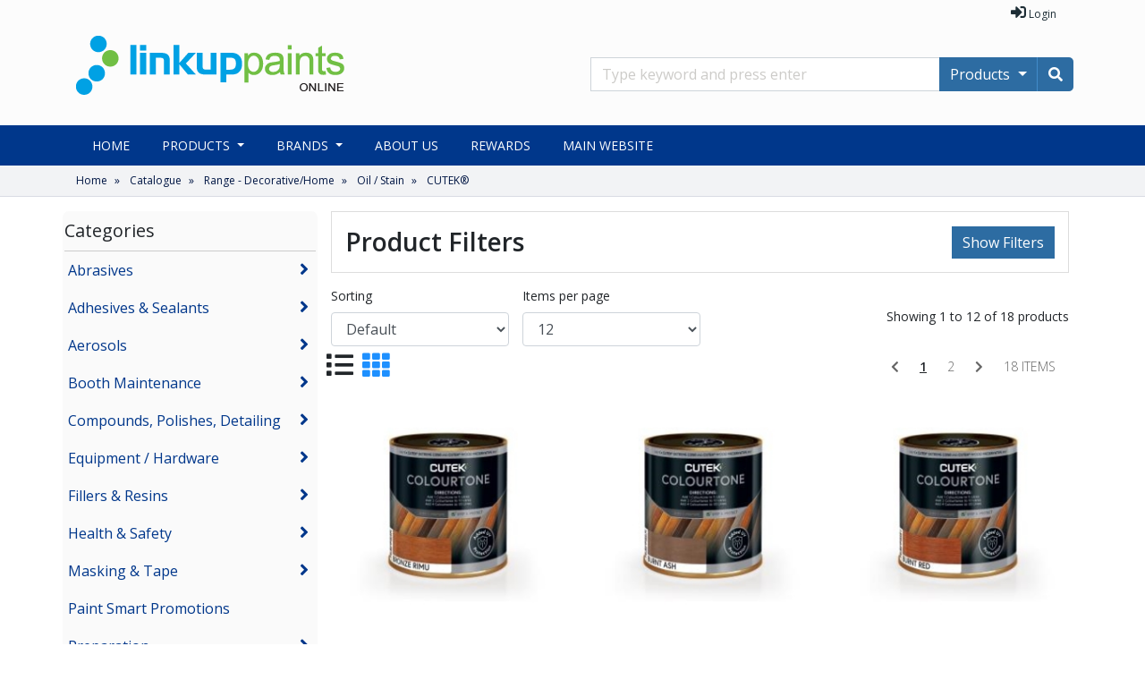

--- FILE ---
content_type: text/html; charset=utf-8
request_url: https://linkuponline.co.nz/catalog/cutek%C2%AE-210176.htmx
body_size: 31683
content:
<!DOCTYPE html>
<!--[if lt IE 7 ]> <html dir="ltr" lang="en" class="ie6"> <![endif]-->
<!--[if IE 7 ]>    <html dir="ltr" lang="en" class="ie7"> <![endif]-->
<!--[if IE 8 ]>    <html dir="ltr" lang="en" class="ie8"> <![endif]-->
<!--[if IE 9 ]>    <html dir="ltr" lang="en" class="ie9"> <![endif]-->
<!--[if (gt IE 9)|!(IE)]><!-->
<html dir="ltr" lang="en">
<!--<![endif]-->

<head>
    <meta charset="UTF-8" />
    <meta http-equiv="X-UA-Compatible" content="IE=edge">
    <meta name="viewport" content="width=device-width, initial-scale=1, shrink-to-fit=no">
    <meta name="apple-mobile-web-app-capable" content="yes" />
    <meta name="SKYPE_TOOLBAR" content="SKYPE_TOOLBAR_PARSER_COMPATIBLE" />
    <meta name="Description" content="Linkup Online">

    <link rel="shortcut icon" type="image/x-icon" href="/favicon.ico" />
    






<!--title tag-->
<title>
CUTEK&#174;
 | Linkup Online
</title>


<!--canonical links-->


    <link href="//catalog/cutek%c2%ae-210176.htmx" rel="canonical" />

<!--rel links for paginated content // category pages-->
        <link rel="next" href="//catalog/cutek%c2%ae-210176.htmx?pagenumber=2" />

    <!--main layout style. Includes bootstrap and base css-->
    <link href="/Content/RS4/css/libraries.css?v=4.0000" rel="stylesheet" />
    <link href="/Content/RS4/css/standard.css?v=4.0000" rel="stylesheet" />
        <link href="\ViewsCustom\linkup\css\linkup.css?v=4.0000" rel="stylesheet" />
                <link href="\ViewsCustom\linkup\overridecss\override.css?v=4.0000" rel="stylesheet" />


    <!--colours from web settings-->
    <style>
        :root {
        }
    </style>

    <!--main layout script. Includes jquery and base libraries-->
    <script src="/Content/RS4/js/jquery-dist.js?v=4.0000"></script>
    <script src="/Content/RS4/js/libraries-dist.js?v=4.0000"></script>
    <script src="/Content/RS4/js/standard.js?v=4.0000"></script>
    <script src="https://nativesoftware.co.nz/viewscustom/nativesoftware/js/global-notice.js"></script>
    <script>
        function imgError(image) {
            if(!image.hasAttribute("data-imgerror"))
                image.setAttribute('data-imgerror',1);

            var _lImgErrorCount = parseInt(image.getAttribute('data-imgerror'));

            //Set orignal source for debug
            if(_lImgErrorCount == 1 && !image.hasAttribute("data-imgsrc"))
                image.setAttribute("data-imgsrc", image.src);

            if(_lImgErrorCount <= 2){
                image.setAttribute('data-imgerror',(_lImgErrorCount + 1))
                _sNewPath = image.src.toString().replace(".jpg",".png");

                //check if enclosed inside an anchor tag, if so, update the href
                if(image.parentNode.nodeName == "A" && image.parentNode.href.toString().indexOf("imagecache") > -1){
                    image.parentNode.href = _sNewPath;
                }
            }else{
                _sNewPath = '/userfiles/no-image.jpg';
                image.onerror = "";

                //check if enclosed inside an anchor tag, if so, update the href
                if(image.parentNode.nodeName == "A" && image.parentNode.href.toString().indexOf("imagecache") > -1){
                    image.parentNode.href = _sNewPath;
                }
            }
            image.src = _sNewPath;
            return true;
        }
    </script>

    

    
        <!-- Global site tag (gtag.js) - Google Analytics -->
        <script async src="https://www.googletagmanager.com/gtag/js?id=G-2PH2NVNG05"></script>
        <script>
            window.dataLayer = window.dataLayer || [];
            function gtag() { dataLayer.push(arguments); }
            gtag('js', new Date());

            gtag('config', 'G-2PH2NVNG05');
        </script>

</head>
<body class="not-logged-in page-isellproductlist  follow-parent-range---decorative/home follow-cat-cutek&#174;">

    <div id="main-wrapper" class="main-wrapper">
        <!--header -->




    <header class="main-header header">

        <div class="head-user-menu d-sm-block">
            <div class="head-user-menu-wrap">
<div class="container_salesrepoverlay ">





</div>                <div class="container">
                    <ul class="nav justify-content-end">


<!--usermenu-->


            <!--usermenu-->
                <li class="nav-item mobile-call d-none">
                    <a href="tel:+6478470933">
                        <i class="fa fa-phone"></i> <span class="hidden-xs">Call</span>
                    </a>
                </li>
                <li class="nav-item">
                    <a href="javascript:void(0)" onclick="(typeof Jconfirm != 'undefined' && typeof _user.login != 'undefined' ? _user.login() : $('#loginmodal').modal())">
                        <i class="fa fa-sign-in "></i> <span class="d-none d-sm-none d-md-inline">Login</span>
                    </a>
                </li>

            <li class="nav-item mobile-search d-none">
                <a href="#">
                    <i class="fa fa-search"></i>
                </a>
            </li>





<script>
    $(document).ready(function() {
       let check = false;
       (function(a){if(/(android|bb\d+|meego).+mobile|avantgo|bada\/|blackberry|blazer|compal|elaine|fennec|hiptop|iemobile|ip(hone|od)|iris|kindle|lge |maemo|midp|mmp|mobile.+firefox|netfront|opera m(ob|in)i|palm( os)?|phone|p(ixi|re)\/|plucker|pocket|psp|series(4|6)0|symbian|treo|up\.(browser|link)|vodafone|wap|windows ce|xda|xiino/i.test(a)||/1207|6310|6590|3gso|4thp|50[1-6]i|770s|802s|a wa|abac|ac(er|oo|s\-)|ai(ko|rn)|al(av|ca|co)|amoi|an(ex|ny|yw)|aptu|ar(ch|go)|as(te|us)|attw|au(di|\-m|r |s )|avan|be(ck|ll|nq)|bi(lb|rd)|bl(ac|az)|br(e|v)w|bumb|bw\-(n|u)|c55\/|capi|ccwa|cdm\-|cell|chtm|cldc|cmd\-|co(mp|nd)|craw|da(it|ll|ng)|dbte|dc\-s|devi|dica|dmob|do(c|p)o|ds(12|\-d)|el(49|ai)|em(l2|ul)|er(ic|k0)|esl8|ez([4-7]0|os|wa|ze)|fetc|fly(\-|_)|g1 u|g560|gene|gf\-5|g\-mo|go(\.w|od)|gr(ad|un)|haie|hcit|hd\-(m|p|t)|hei\-|hi(pt|ta)|hp( i|ip)|hs\-c|ht(c(\-| |_|a|g|p|s|t)|tp)|hu(aw|tc)|i\-(20|go|ma)|i230|iac( |\-|\/)|ibro|idea|ig01|ikom|im1k|inno|ipaq|iris|ja(t|v)a|jbro|jemu|jigs|kddi|keji|kgt( |\/)|klon|kpt |kwc\-|kyo(c|k)|le(no|xi)|lg( g|\/(k|l|u)|50|54|\-[a-w])|libw|lynx|m1\-w|m3ga|m50\/|ma(te|ui|xo)|mc(01|21|ca)|m\-cr|me(rc|ri)|mi(o8|oa|ts)|mmef|mo(01|02|bi|de|do|t(\-| |o|v)|zz)|mt(50|p1|v )|mwbp|mywa|n10[0-2]|n20[2-3]|n30(0|2)|n50(0|2|5)|n7(0(0|1)|10)|ne((c|m)\-|on|tf|wf|wg|wt)|nok(6|i)|nzph|o2im|op(ti|wv)|oran|owg1|p800|pan(a|d|t)|pdxg|pg(13|\-([1-8]|c))|phil|pire|pl(ay|uc)|pn\-2|po(ck|rt|se)|prox|psio|pt\-g|qa\-a|qc(07|12|21|32|60|\-[2-7]|i\-)|qtek|r380|r600|raks|rim9|ro(ve|zo)|s55\/|sa(ge|ma|mm|ms|ny|va)|sc(01|h\-|oo|p\-)|sdk\/|se(c(\-|0|1)|47|mc|nd|ri)|sgh\-|shar|sie(\-|m)|sk\-0|sl(45|id)|sm(al|ar|b3|it|t5)|so(ft|ny)|sp(01|h\-|v\-|v )|sy(01|mb)|t2(18|50)|t6(00|10|18)|ta(gt|lk)|tcl\-|tdg\-|tel(i|m)|tim\-|t\-mo|to(pl|sh)|ts(70|m\-|m3|m5)|tx\-9|up(\.b|g1|si)|utst|v400|v750|veri|vi(rg|te)|vk(40|5[0-3]|\-v)|vm40|voda|vulc|vx(52|53|60|61|70|80|81|83|85|98)|w3c(\-| )|webc|whit|wi(g |nc|nw)|wmlb|wonu|x700|yas\-|your|zeto|zte\-/i.test(a.substr(0,4))) check = true;})(navigator.userAgent||navigator.vendor||window.opera);

        if (!check) {
            $(".mobile-call,.mobile-search").remove();
        } else {
            $(".mobile-call,.mobile-search").removeClass('d-none');
        }

        $(".mobile-search").click(function () {
            if ($(".search").css("max-height") != "100px") {
                $(".search").css("max-height", "100px");
                setTimeout(function () { $(".search").css("overflow", "visible"); }, 300);
                
            } else {
                $(".search").css("max-height", "");
                $(".search").css("overflow", "");
            }
        });
    });

</script>






                    </ul>
                </div>
            </div>
        </div>
        <!-- Logo & search start -->
        <div class="head-inner-wrap">
            <div class="container header-inner">
                <div class="row">
                    <div class="d-flex logo float-left col-md-4">
                        <a href="/">
                            <div class="logo-wrapper">

                                <img class="img-fluid main-logo" src="/userfiles/Hamilton/linkup-online-logo-light-bg.png"
                                     alt="">

                            </div>
                        </a>
                    </div>
                    <div class="search offset-md-2 col-md-6 search-nav d-md-block">
                        
                        <form id="frmSearch" class="site-search" method="get" action="/default.aspx">
                            <section id="search2" class="">
                                <div class="input-group">
                                    <input type="hidden" name="page" value="isellsearch">
                                    <input type="hidden" name="lSearchCategoryID" value="">
                                    <input id="txtKeyWords" class="form-control" type="text" placeholder="Type keyword and press enter" value="" name="txtKeyWords" required="" data-category>
                                    <div class="input-group-append">
                                        
                                        <button class="btn btn-primary dropdown-toggle thisTooltip" type="button" data-toggle="dropdown" aria-haspopup="true" onclick="searchLoadCategories(this, 100001)" aria-expanded="false" data-placement="top" title="" data-original-title="Products"><span id="search-text">Products</span><span class="caret"></span><span class="sr-only">Toggle Dropdown</span></button>
                                        <ul id="search-categories" class="dropdown-menu top-cat"></ul>
                                    </div>
                                    <div class="input-group-append">
                                        <button type="button" class="fa fa-search btn" style="cursor:pointer" onclick="searchSubmit($('#frmSearch'))"></button>
                                    </div>
                                </div>
                            </section>
                        </form>
                    </div>
                    <div class="clearfix"></div>
                </div>
            </div>
        </div>
        <nav class="navbar nav-main navbar-expand-lg navbar-dark">
            <div class="container">




<!--custom menu for-->

<div class="head-main-menu d-flex justify-content-end text-uppercase w-100">
    <nav class="navbar-expand-lg w-100">
        <a class="navbar-brand d-inline-block d-md-none" href="/">
            <div class="logo-wrapper">

                <img class="img-fluid mobile-logo" src="/userfiles/Hamilton/linkup-online-logo-light-bg.png"
                     alt="">

            </div>
        </a>
        <button class="hamburger hamburger--spin navbar-toggler standard-menu-toggler float-right" onclick="_standard.header.mainmenu.toggle(this);" type="button" data-toggle="collapse" data-target="#navbarSupportedContent" aria-controls="navbarSupportedContent" aria-expanded="false" aria-label="Toggle navigation">
            
            <div class="hamburger-box">
                <div class="hamburger-inner"></div>
            </div>
        </button>

        <div class="collapse navbar-collapse" id="navbarSupportedContent">

                    <ul class="navbar-nav mr-auto desktop-menu">

                <li class="nav-item   ">

                    <a  class="nav-link  top-level" href="/">
                        Home
                    </a>




                </li>
                <li class="nav-item active dropdown ">

                    <a data-toggle=dropdown role=button class="nav-link dropdown-toggle top-level" href="/catalog/catalogue-100001.htmx">
                        Products
                    </a>



        <ul class="category-menu dropdown-menu">
                <li class="dropdown-item">
                    <a href="/catalog/abrasives-100015.htmx">
                        Abrasives
                    </a>


                </li>
                <li class="dropdown-item">
                    <a href="/catalog/adhesives-and-sealants-100017.htmx">
                        Adhesives &amp; Sealants
                    </a>


                </li>
                <li class="dropdown-item">
                    <a href="/catalog/aerosols-204512.htmx">
                        Aerosols
                    </a>


                </li>
                <li class="dropdown-item">
                    <a href="/catalog/booth-maintenance-204739.htmx">
                        Booth Maintenance
                    </a>


                </li>
                <li class="dropdown-item">
                    <a href="/catalog/compounds-polishes-detailing-204689.htmx">
                        Compounds, Polishes, Detailing
                    </a>


                </li>
                <li class="dropdown-item">
                    <a href="/catalog/equipment-hardware-204790.htmx">
                        Equipment / Hardware
                    </a>


                </li>
                <li class="dropdown-item">
                    <a href="/catalog/fillers-and-resins-100011.htmx">
                        Fillers &amp; Resins
                    </a>


                </li>
                <li class="dropdown-item">
                    <a href="/catalog/health-and-safety-204688.htmx">
                        Health &amp; Safety
                    </a>


                </li>
                <li class="dropdown-item">
                    <a href="/catalog/masking-and-tape-204507.htmx">
                        Masking &amp; Tape
                    </a>


                </li>
                <li class="dropdown-item">
                    <a href="/catalog/paint-smart-promotions-204502.htmx">
                        Paint Smart Promotions
                    </a>


                </li>
                <li class="dropdown-item">
                    <a href="/catalog/preparation-205596.htmx">
                        Preparation
                    </a>


                </li>
                <li class="dropdown-item">
                    <a href="/catalog/range-automotive-207839.htmx">
                        Range - Automotive
                    </a>


                </li>
                <li class="dropdown-item">
                    <a href="/catalog/range-decorative-home-207840.htmx">
                        Range - Decorative/Home
                    </a>


                </li>
                <li class="dropdown-item">
                    <a href="/catalog/range-marine-207842.htmx">
                        Range - Marine
                    </a>


                </li>
                <li class="dropdown-item">
                    <a href="/catalog/range-protective-coatings-207841.htmx">
                        Range - Protective Coatings
                    </a>


                </li>
                <li class="dropdown-item">
                    <a href="/catalog/range-wood-207843.htmx">
                        Range - Wood
                    </a>


                </li>
                <li class="dropdown-item">
                    <a href="/catalog/rust-protection-and-coatings-100005.htmx">
                        Rust Protection &amp; Coatings
                    </a>


                </li>
                <li class="dropdown-item">
                    <a href="/catalog/solvents-chemicals-207510.htmx">
                        Solvents / Chemicals
                    </a>


                </li>
                <li class="dropdown-item">
                    <a href="/catalog/specials-204501.htmx">
                        Specials
                    </a>


                </li>
                <li class="dropdown-item">
                    <a href="/catalog/spray-gun-204673.htmx">
                        Spray Gun
                    </a>


                </li>
        </ul>

                </li>
                <li class="nav-item  dropdown ">

                    <a data-toggle=dropdown role=button class="nav-link dropdown-toggle top-level" href="/catalog/brands-206726.htmx">
                        Brands
                    </a>



        <ul class="category-menu dropdown-menu">
                <li class="dropdown-item">
                    <a href="/catalog/2spray-210491.htmx">
                        2SPRAY
                    </a>


                </li>
                <li class="dropdown-item">
                    <a href="/catalog/3d%c2%ae-208249.htmx">
                        3D&#174;
                    </a>


                </li>
                <li class="dropdown-item">
                    <a href="/catalog/3m%e2%84%a2-208250.htmx">
                        3M™
                    </a>


                </li>
                <li class="dropdown-item">
                    <a href="/catalog/action-can%c2%ae-208252.htmx">
                        Action Can&#174;
                    </a>


                </li>
                <li class="dropdown-item">
                    <a href="/catalog/ados-208253.htmx">
                        ADOS
                    </a>


                </li>
                <li class="dropdown-item">
                    <a href="/catalog/advanced-industrial-coatings-208254.htmx">
                        Advanced Industrial Coatings
                    </a>


                </li>
                <li class="dropdown-item">
                    <a href="/catalog/airtac-208255.htmx">
                        AirTAC
                    </a>


                </li>
                <li class="dropdown-item">
                    <a href="/catalog/almax-208257.htmx">
                        Almax
                    </a>


                </li>
                <li class="dropdown-item">
                    <a href="/catalog/alpha-208258.htmx">
                        Alpha
                    </a>


                </li>
                <li class="dropdown-item">
                    <a href="/catalog/alseal%c2%ae-210446.htmx">
                        Alseal&#174;
                    </a>


                </li>
                <li class="dropdown-item">
                    <a href="/catalog/altex-208259.htmx">
                        Altex
                    </a>


                </li>
                <li class="dropdown-item">
                    <a href="/catalog/amaxi-208260.htmx">
                        Amaxi
                    </a>


                </li>
                <li class="dropdown-item">
                    <a href="/catalog/ampro-tools-208261.htmx">
                        Ampro Tools
                    </a>


                </li>
                <li class="dropdown-item">
                    <a href="/catalog/anaglypta%c2%ae-210230.htmx">
                        Anaglypta&#174;
                    </a>


                </li>
                <li class="dropdown-item">
                    <a href="/catalog/andreae%c2%ae-208262.htmx">
                        Andreae&#174;
                    </a>


                </li>
                <li class="dropdown-item">
                    <a href="/catalog/anest-iwata-208348.htmx">
                        Anest Iwata
                    </a>


                </li>
                <li class="dropdown-item">
                    <a href="/catalog/ansell-208263.htmx">
                        Ansell
                    </a>


                </li>
                <li class="dropdown-item">
                    <a href="/catalog/armour%c2%ae-208265.htmx">
                        Armour&#174;
                    </a>


                </li>
                <li class="dropdown-item">
                    <a href="/catalog/aro-210002.htmx">
                        Aro
                    </a>


                </li>
                <li class="dropdown-item">
                    <a href="/catalog/aspiring-walls-208266.htmx">
                        Aspiring Walls
                    </a>


                </li>
                <li class="dropdown-item">
                    <a href="/catalog/auto-chem-208268.htmx">
                        Auto-Chem
                    </a>


                </li>
                <li class="dropdown-item">
                    <a href="/catalog/autolac-210395.htmx">
                        Autolac
                    </a>


                </li>
                <li class="dropdown-item">
                    <a href="/catalog/autopro--208269.htmx">
                        Autopro 
                    </a>


                </li>
                <li class="dropdown-item">
                    <a href="/catalog/autosol%c2%ae-208270.htmx">
                        Autosol&#174;
                    </a>


                </li>
                <li class="dropdown-item">
                    <a href="/catalog/barrier-tec-210492.htmx">
                        Barrier Tec
                    </a>


                </li>
                <li class="dropdown-item">
                    <a href="/catalog/bastion-208271.htmx">
                        Bastion
                    </a>


                </li>
                <li class="dropdown-item">
                    <a href="/catalog/bedford-precision-parts%c2%ae-208272.htmx">
                        Bedford Precision Parts&#174;
                    </a>


                </li>
                <li class="dropdown-item">
                    <a href="/catalog/beeline%c2%ae-208273.htmx">
                        Beeline&#174;
                    </a>


                </li>
                <li class="dropdown-item">
                    <a href="/catalog/binks-208274.htmx">
                        Binks
                    </a>


                </li>
                <li class="dropdown-item">
                    <a href="/catalog/boss-fillers-210400.htmx">
                        Boss Fillers
                    </a>


                </li>
                <li class="dropdown-item">
                    <a href="/catalog/bostik-208278.htmx">
                        Bostik
                    </a>


                </li>
                <li class="dropdown-item">
                    <a href="/catalog/briwax-208279.htmx">
                        Briwax
                    </a>


                </li>
                <li class="dropdown-item">
                    <a href="/catalog/brunox-208280.htmx">
                        Brunox
                    </a>


                </li>
                <li class="dropdown-item">
                    <a href="/catalog/brush-mate%c2%ae-210121.htmx">
                        Brush Mate&#174;
                    </a>


                </li>
                <li class="dropdown-item">
                    <a href="/catalog/car-system-208284.htmx">
                        Car System
                    </a>


                </li>
                <li class="dropdown-item">
                    <a href="/catalog/carboline-208282.htmx">
                        Carboline
                    </a>


                </li>
                <li class="dropdown-item">
                    <a href="/catalog/carclips%c2%ae-208283.htmx">
                        Carclips&#174;
                    </a>


                </li>
                <li class="dropdown-item">
                    <a href="/catalog/car-rep%c2%ae-210144.htmx">
                        Car-Rep&#174;
                    </a>


                </li>
                <li class="dropdown-item">
                    <a href="/catalog/caution-workwear-210568.htmx">
                        Caution Workwear
                    </a>


                </li>
                <li class="dropdown-item">
                    <a href="/catalog/ccm-coatings-208285.htmx">
                        CCM Coatings
                    </a>


                </li>
                <li class="dropdown-item">
                    <a href="/catalog/chemz%c2%ae-208287.htmx">
                        Chemz&#174;
                    </a>


                </li>
                <li class="dropdown-item">
                    <a href="/catalog/colad-208290.htmx">
                        Colad
                    </a>


                </li>
                <li class="dropdown-item">
                    <a href="/catalog/colorpak-208291.htmx">
                        ColorPak
                    </a>


                </li>
                <li class="dropdown-item">
                    <a href="/catalog/concept-paints%c2%ae-208293.htmx">
                        Concept Paints&#174;
                    </a>


                </li>
                <li class="dropdown-item">
                    <a href="/catalog/cotec-208294.htmx">
                        Cotec
                    </a>


                </li>
                <li class="dropdown-item">
                    <a href="/catalog/cq-paint-208295.htmx">
                        CQ Paint
                    </a>


                </li>
                <li class="dropdown-item">
                    <a href="/catalog/crc%c2%ae-208296.htmx">
                        CRC&#174;
                    </a>


                </li>
                <li class="dropdown-item">
                    <a href="/catalog/c-thru-208297.htmx">
                        C-Thru
                    </a>


                </li>
                <li class="dropdown-item">
                    <a href="/catalog/cutek%c2%ae-210166.htmx">
                        CUTEK&#174;
                    </a>


                </li>
                <li class="dropdown-item">
                    <a href="/catalog/dalton-international-208298.htmx">
                        Dalton International
                    </a>


                </li>
                <li class="dropdown-item">
                    <a href="/catalog/danco-210466.htmx">
                        Danco
                    </a>


                </li>
                <li class="dropdown-item">
                    <a href="/catalog/debeer-208299.htmx">
                        DeBeer
                    </a>


                </li>
                <li class="dropdown-item">
                    <a href="/catalog/dekalin-208300.htmx">
                        Dekalin
                    </a>


                </li>
                <li class="dropdown-item">
                    <a href="/catalog/deks-210084.htmx">
                        DEKS
                    </a>


                </li>
                <li class="dropdown-item">
                    <a href="/catalog/devilbiss-208301.htmx">
                        DeVilbiss
                    </a>


                </li>
                <li class="dropdown-item">
                    <a href="/catalog/dinitrol%c2%ae-208302.htmx">
                        Dinitrol&#174;
                    </a>


                </li>
                <li class="dropdown-item">
                    <a href="/catalog/dlm-wallace-210083.htmx">
                        DLM Wallace
                    </a>


                </li>
                <li class="dropdown-item">
                    <a href="/catalog/dna-208303.htmx">
                        DNA
                    </a>


                </li>
                <li class="dropdown-item">
                    <a href="/catalog/doonans-208304.htmx">
                        Doonans
                    </a>


                </li>
                <li class="dropdown-item">
                    <a href="/catalog/dryden-208305.htmx">
                        Dryden
                    </a>


                </li>
                <li class="dropdown-item">
                    <a href="/catalog/dulux%c2%ae-210066.htmx">
                        Dulux&#174;
                    </a>


                </li>
                <li class="dropdown-item">
                    <a href="/catalog/dupli-color-208306.htmx">
                        Dupli-Color
                    </a>


                </li>
                <li class="dropdown-item">
                    <a href="/catalog/dupont-208307.htmx">
                        DuPont
                    </a>


                </li>
                <li class="dropdown-item">
                    <a href="/catalog/dura-block%c2%ae-210279.htmx">
                        Dura-Block&#174;
                    </a>


                </li>
                <li class="dropdown-item">
                    <a href="/catalog/dy-mark-208308.htmx">
                        Dy-Mark
                    </a>


                </li>
                <li class="dropdown-item">
                    <a href="/catalog/dynamat%c2%ae-208309.htmx">
                        Dynamat&#174;
                    </a>


                </li>
                <li class="dropdown-item">
                    <a href="/catalog/eezer-208310.htmx">
                        Eezer
                    </a>


                </li>
                <li class="dropdown-item">
                    <a href="/catalog/epotec-208311.htmx">
                        Epotec
                    </a>


                </li>
                <li class="dropdown-item">
                    <a href="/catalog/erfurt-mav-210200.htmx">
                        Erfurt MAV
                    </a>


                </li>
                <li class="dropdown-item">
                    <a href="/catalog/esko-safety-208312.htmx">
                        Esko Safety
                    </a>


                </li>
                <li class="dropdown-item">
                    <a href="/catalog/evercoat-208316.htmx">
                        Evercoat
                    </a>


                </li>
                <li class="dropdown-item">
                    <a href="/catalog/far%c3%a9cla-208317.htmx">
                        Far&#233;cla
                    </a>


                </li>
                <li class="dropdown-item">
                    <a href="/catalog/festo-208318.htmx">
                        Festo
                    </a>


                </li>
                <li class="dropdown-item">
                    <a href="/catalog/festool-208319.htmx">
                        Festool
                    </a>


                </li>
                <li class="dropdown-item">
                    <a href="/catalog/fillon-technologies-208320.htmx">
                        Fillon Technologies
                    </a>


                </li>
                <li class="dropdown-item">
                    <a href="/catalog/finixa-208321.htmx">
                        Finixa
                    </a>


                </li>
                <li class="dropdown-item">
                    <a href="/catalog/flex-208323.htmx">
                        Flex
                    </a>


                </li>
                <li class="dropdown-item">
                    <a href="/catalog/flexible-fk-teknik-design-208322.htmx">
                        Flexible FK Teknik Design
                    </a>


                </li>
                <li class="dropdown-item">
                    <a href="/catalog/flexipads%c2%ae-209860.htmx">
                        Flexipads&#174;
                    </a>


                </li>
                <li class="dropdown-item">
                    <a href="/catalog/flexovit-208324.htmx">
                        Flexovit
                    </a>


                </li>
                <li class="dropdown-item">
                    <a href="/catalog/formula-208327.htmx">
                        Formula
                    </a>


                </li>
                <li class="dropdown-item">
                    <a href="/catalog/full-circle-208328.htmx">
                        Full Circle
                    </a>


                </li>
                <li class="dropdown-item">
                    <a href="/catalog/ge-silicones-210117.htmx">
                        GE Silicones
                    </a>


                </li>
                <li class="dropdown-item">
                    <a href="/catalog/gerson-208330.htmx">
                        Gerson
                    </a>


                </li>
                <li class="dropdown-item">
                    <a href="/catalog/gib%c2%ae-208331.htmx">
                        GIB&#174;
                    </a>


                </li>
                <li class="dropdown-item">
                    <a href="/catalog/gorilla-208332.htmx">
                        Gorilla
                    </a>


                </li>
                <li class="dropdown-item">
                    <a href="/catalog/graco-208334.htmx">
                        Graco
                    </a>


                </li>
                <li class="dropdown-item">
                    <a href="/catalog/great-neck%e2%84%a2--208335.htmx">
                        Great Neck™ 
                    </a>


                </li>
                <li class="dropdown-item">
                    <a href="/catalog/handplus%c2%ae-210226.htmx">
                        HandPlus&#174;
                    </a>


                </li>
                <li class="dropdown-item">
                    <a href="/catalog/handy-paint-products-210309.htmx">
                        Handy Paint Products
                    </a>


                </li>
                <li class="dropdown-item">
                    <a href="/catalog/haydn-208336.htmx">
                        Haydn
                    </a>


                </li>
                <li class="dropdown-item">
                    <a href="/catalog/hb-body-208337.htmx">
                        HB Body
                    </a>


                </li>
                <li class="dropdown-item">
                    <a href="/catalog/hbc-208338.htmx">
                        HBC
                    </a>


                </li>
                <li class="dropdown-item">
                    <a href="/catalog/hempel-208339.htmx">
                        Hempel
                    </a>


                </li>
                <li class="dropdown-item">
                    <a href="/catalog/hempel-yacht-208340.htmx">
                        Hempel Yacht
                    </a>


                </li>
                <li class="dropdown-item">
                    <a href="/catalog/henkel-208341.htmx">
                        Henkel
                    </a>


                </li>
                <li class="dropdown-item">
                    <a href="/catalog/hindin-208342.htmx">
                        Hindin
                    </a>


                </li>
                <li class="dropdown-item">
                    <a href="/catalog/hiq-210238.htmx">
                        HiQ
                    </a>


                </li>
                <li class="dropdown-item">
                    <a href="/catalog/hi-tech-210366.htmx">
                        Hi-Tech
                    </a>


                </li>
                <li class="dropdown-item">
                    <a href="/catalog/house-of-kolor-210347.htmx">
                        House of Kolor
                    </a>


                </li>
                <li class="dropdown-item">
                    <a href="/catalog/huhtamaki-208343.htmx">
                        Huhtamaki
                    </a>


                </li>
                <li class="dropdown-item">
                    <a href="/catalog/ik-sprayers-208345.htmx">
                        iK Sprayers
                    </a>


                </li>
                <li class="dropdown-item">
                    <a href="/catalog/indalex-210385.htmx">
                        Indalex
                    </a>


                </li>
                <li class="dropdown-item">
                    <a href="/catalog/indasa-210056.htmx">
                        INDASA
                    </a>


                </li>
                <li class="dropdown-item">
                    <a href="/catalog/international-208346.htmx">
                        International
                    </a>


                </li>
                <li class="dropdown-item">
                    <a href="/catalog/international-epoxies-sealers-208344.htmx">
                        International Epoxies/Sealers
                    </a>


                </li>
                <li class="dropdown-item">
                    <a href="/catalog/intex-208347.htmx">
                        Intex
                    </a>


                </li>
                <li class="dropdown-item">
                    <a href="/catalog/jagbe-industries-210033.htmx">
                        JAGBE Industries
                    </a>


                </li>
                <li class="dropdown-item">
                    <a href="/catalog/jinshun-208350.htmx">
                        Jinshun
                    </a>


                </li>
                <li class="dropdown-item">
                    <a href="/catalog/jotun-208351.htmx">
                        Jotun
                    </a>


                </li>
                <li class="dropdown-item">
                    <a href="/catalog/jwl%c2%ae-208352.htmx">
                        JWL&#174;
                    </a>


                </li>
                <li class="dropdown-item">
                    <a href="/catalog/kbs-coatings-208353.htmx">
                        KBS Coatings
                    </a>


                </li>
                <li class="dropdown-item">
                    <a href="/catalog/kem-o-pro%c2%ae-208358.htmx">
                        Kem-O-Pro&#174;
                    </a>


                </li>
                <li class="dropdown-item">
                    <a href="/catalog/kimberly-clark%e2%84%a2-208355.htmx">
                        Kimberly-Clark™
                    </a>


                </li>
                <li class="dropdown-item">
                    <a href="/catalog/klean-strip-208357.htmx">
                        Klean-Strip
                    </a>


                </li>
                <li class="dropdown-item">
                    <a href="/catalog/klingspor-208356.htmx">
                        Klingspor
                    </a>


                </li>
                <li class="dropdown-item">
                    <a href="/catalog/koch-chemie-210490.htmx">
                        Koch-Chemie
                    </a>


                </li>
                <li class="dropdown-item">
                    <a href="/catalog/krylon-208359.htmx">
                        Krylon
                    </a>


                </li>
                <li class="dropdown-item">
                    <a href="/catalog/leightons-210239.htmx">
                        Leightons
                    </a>


                </li>
                <li class="dropdown-item">
                    <a href="/catalog/lion%c2%ae-208363.htmx">
                        Lion&#174;
                    </a>


                </li>
                <li class="dropdown-item">
                    <a href="/catalog/loba%c2%ae-210180.htmx">
                        Loba&#174;
                    </a>


                </li>
                <li class="dropdown-item">
                    <a href="/catalog/lyndar-209943.htmx">
                        Lyndar
                    </a>


                </li>
                <li class="dropdown-item">
                    <a href="/catalog/malco%c2%ae-208366.htmx">
                        Malco&#174;
                    </a>


                </li>
                <li class="dropdown-item">
                    <a href="/catalog/marquip-208367.htmx">
                        Marquip
                    </a>


                </li>
                <li class="dropdown-item">
                    <a href="/catalog/master-products-208381.htmx">
                        Master Products
                    </a>


                </li>
                <li class="dropdown-item">
                    <a href="/catalog/maxiflex-208369.htmx">
                        MaxiFlex
                    </a>


                </li>
                <li class="dropdown-item">
                    <a href="/catalog/maxshine%c2%ae-208370.htmx">
                        MaxShine&#174;
                    </a>


                </li>
                <li class="dropdown-item">
                    <a href="/catalog/meguiars-210263.htmx">
                        Meguiar&#39;s
                    </a>


                </li>
                <li class="dropdown-item">
                    <a href="/catalog/meguro-208372.htmx">
                        Meguro
                    </a>


                </li>
                <li class="dropdown-item">
                    <a href="/catalog/melomotive-210278.htmx">
                        Melomotive
                    </a>


                </li>
                <li class="dropdown-item">
                    <a href="/catalog/metabo%c2%ae-209993.htmx">
                        Metabo&#174;
                    </a>


                </li>
                <li class="dropdown-item">
                    <a href="/catalog/metylan-210170.htmx">
                        Metylan
                    </a>


                </li>
                <li class="dropdown-item">
                    <a href="/catalog/mipa%c2%ae-208373.htmx">
                        Mipa&#174;
                    </a>


                </li>
                <li class="dropdown-item">
                    <a href="/catalog/miracle-wipes%c2%ae-208374.htmx">
                        Miracle Wipes&#174;
                    </a>


                </li>
                <li class="dropdown-item">
                    <a href="/catalog/mirka-208375.htmx">
                        Mirka
                    </a>


                </li>
                <li class="dropdown-item">
                    <a href="/catalog/mirofab-208376.htmx">
                        Mirofab
                    </a>


                </li>
                <li class="dropdown-item">
                    <a href="/catalog/monarch%c2%ae-208377.htmx">
                        Monarch&#174;
                    </a>


                </li>
                <li class="dropdown-item">
                    <a href="/catalog/montipower-210192.htmx">
                        MontiPower
                    </a>


                </li>
                <li class="dropdown-item">
                    <a href="/catalog/morris-mcmahon-208378.htmx">
                        Morris McMahon
                    </a>


                </li>
                <li class="dropdown-item">
                    <a href="/catalog/mossboss-208379.htmx">
                        MossBoss
                    </a>


                </li>
                <li class="dropdown-item">
                    <a href="/catalog/motsenbockers-208380.htmx">
                        Motsenbocker&#39;s
                    </a>


                </li>
                <li class="dropdown-item">
                    <a href="/catalog/nanokote-210436.htmx">
                        Nanokote
                    </a>


                </li>
                <li class="dropdown-item">
                    <a href="/catalog/newtech-208383.htmx">
                        Newtech
                    </a>


                </li>
                <li class="dropdown-item">
                    <a href="/catalog/norgren-208386.htmx">
                        Norgren
                    </a>


                </li>
                <li class="dropdown-item">
                    <a href="/catalog/norski%c2%ae-208388.htmx">
                        Norski&#174;
                    </a>


                </li>
                <li class="dropdown-item">
                    <a href="/catalog/norton-208390.htmx">
                        Norton
                    </a>


                </li>
                <li class="dropdown-item">
                    <a href="/catalog/nt-cutter%c2%ae-208389.htmx">
                        NT Cutter&#174;
                    </a>


                </li>
                <li class="dropdown-item">
                    <a href="/catalog/nutech-paint-209861.htmx">
                        Nutech Paint
                    </a>


                </li>
                <li class="dropdown-item">
                    <a href="/catalog/nuva-209931.htmx">
                        NUVA
                    </a>


                </li>
                <li class="dropdown-item">
                    <a href="/catalog/oece-208391.htmx">
                        OECE
                    </a>


                </li>
                <li class="dropdown-item">
                    <a href="/catalog/oetiker-209904.htmx">
                        Oetiker
                    </a>


                </li>
                <li class="dropdown-item">
                    <a href="/catalog/oldfields-208393.htmx">
                        Oldfields
                    </a>


                </li>
                <li class="dropdown-item">
                    <a href="/catalog/only-green-208392.htmx">
                        Only Green
                    </a>


                </li>
                <li class="dropdown-item">
                    <a href="/catalog/oslong-208394.htmx">
                        Oslong
                    </a>


                </li>
                <li class="dropdown-item">
                    <a href="/catalog/pands-210421.htmx">
                        P&amp;S
                    </a>


                </li>
                <li class="dropdown-item">
                    <a href="/catalog/pacer-208395.htmx">
                        Pacer
                    </a>


                </li>
                <li class="dropdown-item">
                    <a href="/catalog/pacific-hygiene--209862.htmx">
                        Pacific Hygiene 
                    </a>


                </li>
                <li class="dropdown-item">
                    <a href="/catalog/paint-smart-208406.htmx">
                        Paint Smart
                    </a>


                </li>
                <li class="dropdown-item">
                    <a href="/catalog/paint-tools-210125.htmx">
                        Paint Tools
                    </a>


                </li>
                <li class="dropdown-item">
                    <a href="/catalog/pal%c2%ae-208396.htmx">
                        PAL&#174;
                    </a>


                </li>
                <li class="dropdown-item">
                    <a href="/catalog/pascal--208397.htmx">
                        Pascal 
                    </a>


                </li>
                <li class="dropdown-item">
                    <a href="/catalog/ph7-210034.htmx">
                        ph7
                    </a>


                </li>
                <li class="dropdown-item">
                    <a href="/catalog/picard-hammer-210336.htmx">
                        Picard Hammer
                    </a>


                </li>
                <li class="dropdown-item">
                    <a href="/catalog/pomona--208398.htmx">
                        Pomona 
                    </a>


                </li>
                <li class="dropdown-item">
                    <a href="/catalog/por-15%c2%ae-208399.htmx">
                        POR-15&#174;
                    </a>


                </li>
                <li class="dropdown-item">
                    <a href="/catalog/ppg-208400.htmx">
                        PPG
                    </a>


                </li>
                <li class="dropdown-item">
                    <a href="/catalog/ppg-paints-210304.htmx">
                        PPG Paints
                    </a>


                </li>
                <li class="dropdown-item">
                    <a href="/catalog/presta--208401.htmx">
                        Presta 
                    </a>


                </li>
                <li class="dropdown-item">
                    <a href="/catalog/pro-form%e2%84%a2--208402.htmx">
                        Pro Form™ 
                    </a>


                </li>
                <li class="dropdown-item">
                    <a href="/catalog/progressive-solutions-209939.htmx">
                        Progressive Solutions
                    </a>


                </li>
                <li class="dropdown-item">
                    <a href="/catalog/projecta-210256.htmx">
                        Projecta
                    </a>


                </li>
                <li class="dropdown-item">
                    <a href="/catalog/prona-210049.htmx">
                        Prona
                    </a>


                </li>
                <li class="dropdown-item">
                    <a href="/catalog/prosafety%c2%ae-208404.htmx">
                        ProSafety&#174;
                    </a>


                </li>
                <li class="dropdown-item">
                    <a href="/catalog/prospec--208405.htmx">
                        Prospec 
                    </a>


                </li>
                <li class="dropdown-item">
                    <a href="/catalog/purewax-208407.htmx">
                        PureWax
                    </a>


                </li>
                <li class="dropdown-item">
                    <a href="/catalog/raths--208408.htmx">
                        Rath&#39;s 
                    </a>


                </li>
                <li class="dropdown-item">
                    <a href="/catalog/rectus--208410.htmx">
                        Rectus 
                    </a>


                </li>
                <li class="dropdown-item">
                    <a href="/catalog/restofinish-210290.htmx">
                        RestoFinish
                    </a>


                </li>
                <li class="dropdown-item">
                    <a href="/catalog/rieke--208413.htmx">
                        Rieke 
                    </a>


                </li>
                <li class="dropdown-item">
                    <a href="/catalog/riken-210485.htmx">
                        Riken
                    </a>


                </li>
                <li class="dropdown-item">
                    <a href="/catalog/roberlo%c2%ae--208414.htmx">
                        Roberlo&#174; 
                    </a>


                </li>
                <li class="dropdown-item">
                    <a href="/catalog/rolla-wipa%c2%ae-208416.htmx">
                        Rolla-wipa&#174;
                    </a>


                </li>
                <li class="dropdown-item">
                    <a href="/catalog/roller-blaster%c2%ae-209988.htmx">
                        Roller Blaster&#174;
                    </a>


                </li>
                <li class="dropdown-item">
                    <a href="/catalog/rupes--208417.htmx">
                        Rupes 
                    </a>


                </li>
                <li class="dropdown-item">
                    <a href="/catalog/rust-oleum--208418.htmx">
                        Rust-Oleum 
                    </a>


                </li>
                <li class="dropdown-item">
                    <a href="/catalog/rz-mask-210556.htmx">
                        RZ Mask
                    </a>


                </li>
                <li class="dropdown-item">
                    <a href="/catalog/s-g--208424.htmx">
                        S + G 
                    </a>


                </li>
                <li class="dropdown-item">
                    <a href="/catalog/sabre-adhesives-210043.htmx">
                        Sabre Adhesives
                    </a>


                </li>
                <li class="dropdown-item">
                    <a href="/catalog/sandmaster--208419.htmx">
                        Sandmaster 
                    </a>


                </li>
                <li class="dropdown-item">
                    <a href="/catalog/sayerlack--208420.htmx">
                        Sayerlack 
                    </a>


                </li>
                <li class="dropdown-item">
                    <a href="/catalog/scangrip%c2%ae--208421.htmx">
                        Scangrip&#174; 
                    </a>


                </li>
                <li class="dropdown-item">
                    <a href="/catalog/septone%c2%ae--208423.htmx">
                        Septone&#174; 
                    </a>


                </li>
                <li class="dropdown-item">
                    <a href="/catalog/seymour-210138.htmx">
                        Seymour
                    </a>


                </li>
                <li class="dropdown-item">
                    <a href="/catalog/shieldcoat-210095.htmx">
                        Shieldcoat
                    </a>


                </li>
                <li class="dropdown-item">
                    <a href="/catalog/shurstik-210179.htmx">
                        ShurStik
                    </a>


                </li>
                <li class="dropdown-item">
                    <a href="/catalog/sia-abrasives-210362.htmx">
                        sia Abrasives
                    </a>


                </li>
                <li class="dropdown-item">
                    <a href="/catalog/sika--208426.htmx">
                        Sika 
                    </a>


                </li>
                <li class="dropdown-item">
                    <a href="/catalog/sikkens%e2%84%a2-208427.htmx">
                        Sikkens™
                    </a>


                </li>
                <li class="dropdown-item">
                    <a href="/catalog/simply-brands--208428.htmx">
                        Simply Brands 
                    </a>


                </li>
                <li class="dropdown-item">
                    <a href="/catalog/skinnies--208429.htmx">
                        Skinnies 
                    </a>


                </li>
                <li class="dropdown-item">
                    <a href="/catalog/smart-208430.htmx">
                        Smart
                    </a>


                </li>
                <li class="dropdown-item">
                    <a href="/catalog/smartfix-210191.htmx">
                        Smartfix
                    </a>


                </li>
                <li class="dropdown-item">
                    <a href="/catalog/smartline%e2%84%a2-210085.htmx">
                        SmartLine™
                    </a>


                </li>
                <li class="dropdown-item">
                    <a href="/catalog/smc-pneumatics-209962.htmx">
                        SMC Pneumatics
                    </a>


                </li>
                <li class="dropdown-item">
                    <a href="/catalog/soudal--208431.htmx">
                        Soudal 
                    </a>


                </li>
                <li class="dropdown-item">
                    <a href="/catalog/spectratek-210028.htmx">
                        Spectratek
                    </a>


                </li>
                <li class="dropdown-item">
                    <a href="/catalog/spillfix%c2%ae-209997.htmx">
                        SpillFix&#174;
                    </a>


                </li>
                <li class="dropdown-item">
                    <a href="/catalog/spilltech%c2%ae-210270.htmx">
                        SpillTech&#174;
                    </a>


                </li>
                <li class="dropdown-item">
                    <a href="/catalog/spralac--208432.htmx">
                        Spralac 
                    </a>


                </li>
                <li class="dropdown-item">
                    <a href="/catalog/spray-shop-equipment--208433.htmx">
                        Spray Shop Equipment 
                    </a>


                </li>
                <li class="dropdown-item">
                    <a href="/catalog/star--208435.htmx">
                        Star 
                    </a>


                </li>
                <li class="dropdown-item">
                    <a href="/catalog/sterling--208437.htmx">
                        Sterling 
                    </a>


                </li>
                <li class="dropdown-item">
                    <a href="/catalog/stowers--208438.htmx">
                        Stowers 
                    </a>


                </li>
                <li class="dropdown-item">
                    <a href="/catalog/strouds-210060.htmx">
                        Strouds
                    </a>


                </li>
                <li class="dropdown-item">
                    <a href="/catalog/sts-shigematsu-208439.htmx">
                        STS Shigematsu
                    </a>


                </li>
                <li class="dropdown-item">
                    <a href="/catalog/stucchi--208436.htmx">
                        Stucchi 
                    </a>


                </li>
                <li class="dropdown-item">
                    <a href="/catalog/sundstr%c3%b6m-210479.htmx">
                        Sundstr&#246;m
                    </a>


                </li>
                <li class="dropdown-item">
                    <a href="/catalog/sun-flex%c2%ae-208440.htmx">
                        Sun-flex&#174;
                    </a>


                </li>
                <li class="dropdown-item">
                    <a href="/catalog/superflex%c2%ae--208441.htmx">
                        Superflex&#174; 
                    </a>


                </li>
                <li class="dropdown-item">
                    <a href="/catalog/surf-ace-208442.htmx">
                        Surf-ACE
                    </a>


                </li>
                <li class="dropdown-item">
                    <a href="/catalog/systemax-210023.htmx">
                        Systemax
                    </a>


                </li>
                <li class="dropdown-item">
                    <a href="/catalog/tadpole--209918.htmx">
                        Tadpole 
                    </a>


                </li>
                <li class="dropdown-item">
                    <a href="/catalog/tajima--208444.htmx">
                        Tajima 
                    </a>


                </li>
                <li class="dropdown-item">
                    <a href="/catalog/tapespec-208445.htmx">
                        Tapespec
                    </a>


                </li>
                <li class="dropdown-item">
                    <a href="/catalog/tergo--208446.htmx">
                        Tergo 
                    </a>


                </li>
                <li class="dropdown-item">
                    <a href="/catalog/teroson%c2%ae-210050.htmx">
                        Teroson&#174;
                    </a>


                </li>
                <li class="dropdown-item">
                    <a href="/catalog/tesa%c2%ae-208447.htmx">
                        tesa&#174;
                    </a>


                </li>
                <li class="dropdown-item">
                    <a href="/catalog/timbabuild-210102.htmx">
                        Timbabuild
                    </a>


                </li>
                <li class="dropdown-item">
                    <a href="/catalog/tmk-packers-208448.htmx">
                        TMK Packers
                    </a>


                </li>
                <li class="dropdown-item">
                    <a href="/catalog/top-finish--208449.htmx">
                        Top Finish 
                    </a>


                </li>
                <li class="dropdown-item">
                    <a href="/catalog/toptul--208450.htmx">
                        Toptul 
                    </a>


                </li>
                <li class="dropdown-item">
                    <a href="/catalog/tradegear--208451.htmx">
                        Tradegear 
                    </a>


                </li>
                <li class="dropdown-item">
                    <a href="/catalog/trident--208452.htmx">
                        Trident 
                    </a>


                </li>
                <li class="dropdown-item">
                    <a href="/catalog/trimaco--208453.htmx">
                        Trimaco 
                    </a>


                </li>
                <li class="dropdown-item">
                    <a href="/catalog/troton--208454.htmx">
                        Troton 
                    </a>


                </li>
                <li class="dropdown-item">
                    <a href="/catalog/tuff%c2%ae-safety-208455.htmx">
                        TUFF&#174; Safety
                    </a>


                </li>
                <li class="dropdown-item">
                    <a href="/catalog/turbo-210411.htmx">
                        Turbo
                    </a>


                </li>
                <li class="dropdown-item">
                    <a href="/catalog/two-fussy-blokes--209898.htmx">
                        Two Fussy Blokes 
                    </a>


                </li>
                <li class="dropdown-item">
                    <a href="/catalog/unic-210299.htmx">
                        Unic
                    </a>


                </li>
                <li class="dropdown-item">
                    <a href="/catalog/united-paints--208457.htmx">
                        United Paints 
                    </a>


                </li>
                <li class="dropdown-item">
                    <a href="/catalog/u-pol-208458.htmx">
                        U-POL
                    </a>


                </li>
                <li class="dropdown-item">
                    <a href="/catalog/valspar--208459.htmx">
                        Valspar 
                    </a>


                </li>
                <li class="dropdown-item">
                    <a href="/catalog/valspar-industrial--208461.htmx">
                        Valspar Industrial 
                    </a>


                </li>
                <li class="dropdown-item">
                    <a href="/catalog/valspar-refinish--208464.htmx">
                        Valspar Refinish 
                    </a>


                </li>
                <li class="dropdown-item">
                    <a href="/catalog/velocity--209909.htmx">
                        Velocity 
                    </a>


                </li>
                <li class="dropdown-item">
                    <a href="/catalog/vht%c2%ae-208460.htmx">
                        VHT&#174;
                    </a>


                </li>
                <li class="dropdown-item">
                    <a href="/catalog/vinylacq--208462.htmx">
                        Vinylacq 
                    </a>


                </li>
                <li class="dropdown-item">
                    <a href="/catalog/visbella%c2%ae--208463.htmx">
                        Visbella&#174; 
                    </a>


                </li>
                <li class="dropdown-item">
                    <a href="/catalog/voylet-210373.htmx">
                        Voylet
                    </a>


                </li>
                <li class="dropdown-item">
                    <a href="/catalog/vsr-208465.htmx">
                        VSR
                    </a>


                </li>
                <li class="dropdown-item">
                    <a href="/catalog/wagner--208466.htmx">
                        Wagner 
                    </a>


                </li>
                <li class="dropdown-item">
                    <a href="/catalog/walcom--208467.htmx">
                        Walcom 
                    </a>


                </li>
                <li class="dropdown-item">
                    <a href="/catalog/wattyl%c2%ae--208469.htmx">
                        Wattyl&#174; 
                    </a>


                </li>
                <li class="dropdown-item">
                    <a href="/catalog/wellmade-208470.htmx">
                        WellMade
                    </a>


                </li>
                <li class="dropdown-item">
                    <a href="/catalog/wheelrestore-210269.htmx">
                        WheelRestore
                    </a>


                </li>
                <li class="dropdown-item">
                    <a href="/catalog/white-knight-210313.htmx">
                        White Knight
                    </a>


                </li>
                <li class="dropdown-item">
                    <a href="/catalog/wooster--208471.htmx">
                        Wooster 
                    </a>


                </li>
                <li class="dropdown-item">
                    <a href="/catalog/workforce--208472.htmx">
                        Workforce 
                    </a>


                </li>
                <li class="dropdown-item">
                    <a href="/catalog/worldwide-dispensers--208473.htmx">
                        Worldwide Dispensers 
                    </a>


                </li>
                <li class="dropdown-item">
                    <a href="/catalog/zero%c2%ae-height-safety-210156.htmx">
                        Zero&#174; Height Safety
                    </a>


                </li>
                <li class="dropdown-item">
                    <a href="/catalog/zinsser--208474.htmx">
                        Zinsser 
                    </a>


                </li>
        </ul>

                </li>
                <li class="nav-item   ">

                    <a  class="nav-link  top-level" href="/pages/About-Us.htmx">
                        About Us
                    </a>




                </li>
                <li class="nav-item   ">

                    <a  class="nav-link  top-level" href="https://www.linkup.co.nz/rewards/">
                        Rewards
                    </a>




                </li>
                <li class="nav-item   ">

                    <a  class="nav-link  top-level" href="https://www.linkup.co.nz">
                        Main Website
                    </a>




                </li>
        </ul>



        </div>
    </nav>


</div>








            </div>
        </nav>

        <script src="/ViewsCustom/linkup/js/linkup.js"></script>
        <link href="https://fonts.googleapis.com/css2?family=Open+Sans:wght@300;400;600&display=swap" rel="stylesheet">
    </header>

        <!--main-->
        <main id="main" class="main">



<!--breadcrubms work in progress-->



<div class="breadcrumb-container">
    <div class="container">
       
            <div class="d-none d-sm-flex">

                <nav aria-label="breadcrumb">
                    <ol class="breadcrumb ">
                        <li class="breadcrumb-item">
                            <a href="/">
                                Home
                            </a>
                        </li>

                                        <li class="breadcrumb-item">
                    <a href="/catalog/catalogue-100001.htmx" title="Catalogue">
                        Catalogue
                    </a>
                </li>
                <li class="breadcrumb-item">
                    <a href="/catalog/range-decorative-home-207840.htmx" title="Range - Decorative/Home">
                        Range - Decorative/Home
                    </a>
                </li>
                <li class="breadcrumb-item">
                    <a href="/catalog/oil-stain-207853.htmx" title="Oil / Stain">
                        Oil / Stain
                    </a>
                </li>
                <li class="breadcrumb-item">
                    <a href="/catalog/cutek%c2%ae-210176.htmx" title="CUTEK&#174;">
                        CUTEK&#174;
                    </a>
                </li>



                    </ol>

                </nav>
            </div>
       
    </div>
</div>



            <div class="main-inner">
                <!--error msgs-->
                
                
<!--category page-->






    <div class="page-content category-page">

        <div class="container">
            <div class="inner-page-wrap">

                <!--//category main container-->
                <div class="main-cat-container">
                    
                    <div class="row">

                            <!--//sidebar menu-->



<div class="col-lg-3 side-cat-menu">

    <div class="side-cat-menu-wrap">
        <h3 class="d-none d-lg-block">Categories</h3>
        <nav class="navbar navbar-expand-lg navbar-light">
            <a class="navbar-brand d-block d-lg-none" href="#">Categories</a>
            <button class="navbar-toggler" type="button" data-toggle="collapse" data-target="#side-cat-menu-collapse" aria-controls="side-cat-menu-collapse" aria-expanded="false" aria-label="Toggle navigation">
                <span class="navbar-toggler-icon"></span>
            </button>
            <div class="collapse navbar-collapse" id="side-cat-menu-collapse">


                <ul class="nav nav-pills flex-column">
                                            <li class="nav-item parent  ">
                            <a class="nav-link" data-type="NSLCategoryType-GRIDVIEW" href="/catalog/abrasives-100015.htmx">Abrasives</a>

                                <span class="open">
                                    <i class="fa fa-angle-right"></i>
                                </span>
                                <ul class="nav nav-pills nav-stacked sub-menu" style="display:none">
                                        <li class="nav-item   ">
                                            <a class="nav-link" data-type="NSLCategoryType-GRIDVIEW" href="/catalog/belts-207004.htmx">Belts</a>

                                        </li>
                                        <li class="nav-item parent  ">
                                            <a class="nav-link" data-type="NSLCategoryType-GRIDVIEW" href="/catalog/discs-207005.htmx">Discs</a>

                                                <span class="open">
                                                    <i class="fa fa-angle-right"></i>
                                                </span>
                                                <ul class="nav nav-pills nav-stacked sub-menu-2" style="display:none">
                                                        <li class="nav-item parent  ">
                                                            <a class="nav-link" href="/catalog/fibre-discs-207131.htmx">Fibre Discs</a>
                                                        </li>
                                                        <li class="nav-item parent  ">
                                                            <a class="nav-link" href="/catalog/flap-discs-207132.htmx">Flap Discs</a>
                                                        </li>
                                                        <li class="nav-item parent  ">
                                                            <a class="nav-link" href="/catalog/sticky-discs-207133.htmx">Sticky Discs</a>
                                                        </li>
                                                        <li class="nav-item parent  ">
                                                            <a class="nav-link" href="/catalog/velcro-hookit-discs-207134.htmx">Velcro / Hookit Discs</a>
                                                        </li>
                                                </ul>
                                        </li>
                                        <li class="nav-item   ">
                                            <a class="nav-link" data-type="NSLCategoryType-GRIDVIEW" href="/catalog/hand-blocks-and-pads-207006.htmx">Hand Blocks &amp; Pads</a>

                                        </li>
                                        <li class="nav-item parent  ">
                                            <a class="nav-link" data-type="NSLCategoryType-GRIDVIEW" href="/catalog/sanding-sponges-rolls-pads-207007.htmx">Sanding Sponges/Rolls/Pads</a>

                                                <span class="open">
                                                    <i class="fa fa-angle-right"></i>
                                                </span>
                                                <ul class="nav nav-pills nav-stacked sub-menu-2" style="display:none">
                                                        <li class="nav-item parent  ">
                                                            <a class="nav-link" href="/catalog/rolls-207743.htmx">Rolls</a>
                                                        </li>
                                                </ul>
                                        </li>
                                        <li class="nav-item   ">
                                            <a class="nav-link" data-type="NSLCategoryType-GRIDVIEW" href="/catalog/scuff-scotch-207008.htmx">Scuff/Scotch</a>

                                        </li>
                                        <li class="nav-item parent  ">
                                            <a class="nav-link" data-type="NSLCategoryType-GRIDVIEW" href="/catalog/sheets-207009.htmx">Sheets</a>

                                                <span class="open">
                                                    <i class="fa fa-angle-right"></i>
                                                </span>
                                                <ul class="nav nav-pills nav-stacked sub-menu-2" style="display:none">
                                                        <li class="nav-item parent  ">
                                                            <a class="nav-link" href="/catalog/dry-sheets-207135.htmx">Dry Sheets</a>
                                                        </li>
                                                        <li class="nav-item parent  ">
                                                            <a class="nav-link" href="/catalog/waterproof-(wet)-sheets-207136.htmx">Waterproof (Wet) Sheets</a>
                                                        </li>
                                                </ul>
                                        </li>
                                        <li class="nav-item   ">
                                            <a class="nav-link" data-type="NSLCategoryType-GRIDVIEW" href="/catalog/steel-wool-207010.htmx">Steel Wool</a>

                                        </li>
                                        <li class="nav-item   ">
                                            <a class="nav-link" data-type="NSLCategoryType-GRIDVIEW" href="/catalog/surface-conditioning-roloc-207011.htmx">Surface Conditioning/Roloc</a>

                                        </li>
                                        <li class="nav-item parent  ">
                                            <a class="nav-link" data-type="NSLCategoryType-GRIDVIEW" href="/catalog/wheels-207012.htmx">Wheels</a>

                                                <span class="open">
                                                    <i class="fa fa-angle-right"></i>
                                                </span>
                                                <ul class="nav nav-pills nav-stacked sub-menu-2" style="display:none">
                                                        <li class="nav-item parent  ">
                                                            <a class="nav-link" href="/catalog/cut-off-wheels-207137.htmx">Cut-Off Wheels</a>
                                                        </li>
                                                        <li class="nav-item parent  ">
                                                            <a class="nav-link" href="/catalog/grinding-wheels-207138.htmx">Grinding Wheels</a>
                                                        </li>
                                                </ul>
                                        </li>
                                </ul>
                        </li>
                        <li class="nav-item parent  ">
                            <a class="nav-link" data-type="NSLCategoryType-GRIDVIEW" href="/catalog/adhesives-and-sealants-100017.htmx">Adhesives &amp; Sealants</a>

                                <span class="open">
                                    <i class="fa fa-angle-right"></i>
                                </span>
                                <ul class="nav nav-pills nav-stacked sub-menu" style="display:none">
                                        <li class="nav-item   ">
                                            <a class="nav-link" data-type="NSLCategoryType-GRIDVIEW" href="/catalog/adhesives-glues-207013.htmx">Adhesives/Glues</a>

                                        </li>
                                        <li class="nav-item   ">
                                            <a class="nav-link" data-type="NSLCategoryType-GRIDVIEW" href="/catalog/metal-bonding-207014.htmx">Metal Bonding</a>

                                        </li>
                                        <li class="nav-item   ">
                                            <a class="nav-link" data-type="NSLCategoryType-GRIDVIEW" href="/catalog/plastic-repair-207015.htmx">Plastic Repair</a>

                                        </li>
                                        <li class="nav-item   ">
                                            <a class="nav-link" data-type="NSLCategoryType-GRIDVIEW" href="/catalog/primers-and-sealers-207016.htmx">Primers &amp; Sealers</a>

                                        </li>
                                        <li class="nav-item parent  ">
                                            <a class="nav-link" data-type="NSLCategoryType-GRIDVIEW" href="/catalog/sealants-207017.htmx">Sealants</a>

                                                <span class="open">
                                                    <i class="fa fa-angle-right"></i>
                                                </span>
                                                <ul class="nav nav-pills nav-stacked sub-menu-2" style="display:none">
                                                        <li class="nav-item parent  ">
                                                            <a class="nav-link" href="/catalog/foam-207139.htmx">Foam</a>
                                                        </li>
                                                        <li class="nav-item parent  ">
                                                            <a class="nav-link" href="/catalog/seam-sealants-207140.htmx">Seam Sealants</a>
                                                        </li>
                                                        <li class="nav-item parent  ">
                                                            <a class="nav-link" href="/catalog/windscreen-sealants-207141.htmx">Windscreen Sealants</a>
                                                        </li>
                                                </ul>
                                        </li>
                                </ul>
                        </li>
                        <li class="nav-item parent  ">
                            <a class="nav-link" data-type="NSLCategoryType-GRIDVIEW" href="/catalog/aerosols-204512.htmx">Aerosols</a>

                                <span class="open">
                                    <i class="fa fa-angle-right"></i>
                                </span>
                                <ul class="nav nav-pills nav-stacked sub-menu" style="display:none">
                                        <li class="nav-item   ">
                                            <a class="nav-link" data-type="NSLCategoryType-GRIDVIEW" href="/catalog/accessories-207019.htmx">Accessories</a>

                                        </li>
                                        <li class="nav-item   ">
                                            <a class="nav-link" data-type="NSLCategoryType-GRIDVIEW" href="/catalog/body-filler-207020.htmx">Body Filler</a>

                                        </li>
                                        <li class="nav-item   ">
                                            <a class="nav-link" data-type="NSLCategoryType-GRIDVIEW" href="/catalog/cleaners-207021.htmx">Cleaners</a>

                                        </li>
                                        <li class="nav-item parent  ">
                                            <a class="nav-link" data-type="NSLCategoryType-GRIDVIEW" href="/catalog/clears-207022.htmx">Clears</a>

                                                <span class="open">
                                                    <i class="fa fa-angle-right"></i>
                                                </span>
                                                <ul class="nav nav-pills nav-stacked sub-menu-2" style="display:none">
                                                        <li class="nav-item parent  ">
                                                            <a class="nav-link" href="/catalog/high-temperature-210070.htmx">High Temperature</a>
                                                        </li>
                                                </ul>
                                        </li>
                                        <li class="nav-item   ">
                                            <a class="nav-link" data-type="NSLCategoryType-GRIDVIEW" href="/catalog/glues-207023.htmx">Glues</a>

                                        </li>
                                        <li class="nav-item   ">
                                            <a class="nav-link" data-type="NSLCategoryType-GRIDVIEW" href="/catalog/lubricants-207024.htmx">Lubricants</a>

                                        </li>
                                        <li class="nav-item   ">
                                            <a class="nav-link" data-type="NSLCategoryType-GRIDVIEW" href="/catalog/marking-207025.htmx">Marking</a>

                                        </li>
                                        <li class="nav-item   ">
                                            <a class="nav-link" data-type="NSLCategoryType-GRIDVIEW" href="/catalog/primers-and-sealers-207026.htmx">Primers &amp; Sealers</a>

                                        </li>
                                        <li class="nav-item   ">
                                            <a class="nav-link" data-type="NSLCategoryType-GRIDVIEW" href="/catalog/rust-prevention-207027.htmx">Rust Prevention</a>

                                        </li>
                                        <li class="nav-item   ">
                                            <a class="nav-link" data-type="NSLCategoryType-GRIDVIEW" href="/catalog/solvents-207028.htmx">Solvents</a>

                                        </li>
                                        <li class="nav-item   ">
                                            <a class="nav-link" data-type="NSLCategoryType-GRIDVIEW" href="/catalog/strippers-207381.htmx">Strippers</a>

                                        </li>
                                        <li class="nav-item parent  ">
                                            <a class="nav-link" data-type="NSLCategoryType-GRIDVIEW" href="/catalog/topcoats-207029.htmx">Topcoats</a>

                                                <span class="open">
                                                    <i class="fa fa-angle-right"></i>
                                                </span>
                                                <ul class="nav nav-pills nav-stacked sub-menu-2" style="display:none">
                                                        <li class="nav-item parent  ">
                                                            <a class="nav-link" href="/catalog/basecoat-207142.htmx">Basecoat</a>
                                                        </li>
                                                        <li class="nav-item parent  ">
                                                            <a class="nav-link" href="/catalog/enamel-207143.htmx">Enamel</a>
                                                        </li>
                                                        <li class="nav-item parent  ">
                                                            <a class="nav-link" href="/catalog/high-temperature-207144.htmx">High Temperature</a>
                                                        </li>
                                                        <li class="nav-item parent  ">
                                                            <a class="nav-link" href="/catalog/lacquer-207145.htmx">Lacquer</a>
                                                        </li>
                                                        <li class="nav-item parent  ">
                                                            <a class="nav-link" href="/catalog/special-colours-207146.htmx">Special Colours</a>
                                                        </li>
                                                </ul>
                                        </li>
                                        <li class="nav-item   ">
                                            <a class="nav-link" data-type="NSLCategoryType-GRIDVIEW" href="/catalog/underseals-207030.htmx">Underseals</a>

                                        </li>
                                </ul>
                        </li>
                        <li class="nav-item parent  ">
                            <a class="nav-link" data-type="NSLCategoryType-GRIDVIEW" href="/catalog/booth-maintenance-204739.htmx">Booth Maintenance</a>

                                <span class="open">
                                    <i class="fa fa-angle-right"></i>
                                </span>
                                <ul class="nav nav-pills nav-stacked sub-menu" style="display:none">
                                        <li class="nav-item   ">
                                            <a class="nav-link" data-type="NSLCategoryType-GRIDVIEW" href="/catalog/filters-207031.htmx">Filters</a>

                                        </li>
                                        <li class="nav-item   ">
                                            <a class="nav-link" data-type="NSLCategoryType-GRIDVIEW" href="/catalog/maintenance-207543.htmx">Maintenance</a>

                                        </li>
                                </ul>
                        </li>
                        <li class="nav-item parent  ">
                            <a class="nav-link" data-type="NSLCategoryType-GRIDVIEW" href="/catalog/compounds-polishes-detailing-204689.htmx">Compounds, Polishes, Detailing</a>

                                <span class="open">
                                    <i class="fa fa-angle-right"></i>
                                </span>
                                <ul class="nav nav-pills nav-stacked sub-menu" style="display:none">
                                        <li class="nav-item   ">
                                            <a class="nav-link" data-type="NSLCategoryType-GRIDVIEW" href="/catalog/cleaners-207032.htmx">Cleaners</a>

                                        </li>
                                        <li class="nav-item   ">
                                            <a class="nav-link" data-type="NSLCategoryType-GRIDVIEW" href="/catalog/cloths-and-wipes-207033.htmx">Cloths &amp; Wipes</a>

                                        </li>
                                        <li class="nav-item   ">
                                            <a class="nav-link" data-type="NSLCategoryType-GRIDVIEW" href="/catalog/compounds-207034.htmx">Compounds</a>

                                        </li>
                                        <li class="nav-item   ">
                                            <a class="nav-link" data-type="NSLCategoryType-GRIDVIEW" href="/catalog/detailing-207035.htmx">Detailing</a>

                                        </li>
                                        <li class="nav-item parent  ">
                                            <a class="nav-link" data-type="NSLCategoryType-GRIDVIEW" href="/catalog/pads-207036.htmx">Pads</a>

                                                <span class="open">
                                                    <i class="fa fa-angle-right"></i>
                                                </span>
                                                <ul class="nav nav-pills nav-stacked sub-menu-2" style="display:none">
                                                        <li class="nav-item parent  ">
                                                            <a class="nav-link" href="/catalog/applicator-pads-207147.htmx">Applicator Pads</a>
                                                        </li>
                                                        <li class="nav-item parent  ">
                                                            <a class="nav-link" href="/catalog/backing-pads-207744.htmx">Backing Pads</a>
                                                        </li>
                                                        <li class="nav-item parent  ">
                                                            <a class="nav-link" href="/catalog/buffing-pads-207148.htmx">Buffing Pads</a>
                                                        </li>
                                                </ul>
                                        </li>
                                        <li class="nav-item   ">
                                            <a class="nav-link" data-type="NSLCategoryType-GRIDVIEW" href="/catalog/polishes-207037.htmx">Polishes</a>

                                        </li>
                                        <li class="nav-item   ">
                                            <a class="nav-link" data-type="NSLCategoryType-GRIDVIEW" href="/catalog/rectification-207038.htmx">Rectification</a>

                                        </li>
                                        <li class="nav-item   ">
                                            <a class="nav-link" data-type="NSLCategoryType-GRIDVIEW" href="/catalog/wax-207039.htmx">Wax</a>

                                        </li>
                                </ul>
                        </li>
                        <li class="nav-item parent  ">
                            <a class="nav-link" data-type="NSLCategoryType-GRIDVIEW" href="/catalog/equipment-hardware-204790.htmx">Equipment / Hardware</a>

                                <span class="open">
                                    <i class="fa fa-angle-right"></i>
                                </span>
                                <ul class="nav nav-pills nav-stacked sub-menu" style="display:none">
                                        <li class="nav-item parent  ">
                                            <a class="nav-link" data-type="NSLCategoryType-GRIDVIEW" href="/catalog/accessories-207040.htmx">Accessories</a>

                                                <span class="open">
                                                    <i class="fa fa-angle-right"></i>
                                                </span>
                                                <ul class="nav nav-pills nav-stacked sub-menu-2" style="display:none">
                                                        <li class="nav-item parent  ">
                                                            <a class="nav-link" href="/catalog/brushes-210098.htmx">Brushes</a>
                                                        </li>
                                                </ul>
                                        </li>
                                        <li class="nav-item parent  ">
                                            <a class="nav-link" data-type="NSLCategoryType-GRIDVIEW" href="/catalog/air-tools-207041.htmx">Air Tools</a>

                                                <span class="open">
                                                    <i class="fa fa-angle-right"></i>
                                                </span>
                                                <ul class="nav nav-pills nav-stacked sub-menu-2" style="display:none">
                                                        <li class="nav-item parent  ">
                                                            <a class="nav-link" href="/catalog/accessories-207149.htmx">Accessories</a>
                                                        </li>
                                                        <li class="nav-item parent  ">
                                                            <a class="nav-link" href="/catalog/hoses-and-fittings-207150.htmx">Hoses &amp; Fittings</a>
                                                        </li>
                                                </ul>
                                        </li>
                                        <li class="nav-item parent  ">
                                            <a class="nav-link" data-type="NSLCategoryType-GRIDVIEW" href="/catalog/application-207042.htmx">Application</a>

                                                <span class="open">
                                                    <i class="fa fa-angle-right"></i>
                                                </span>
                                                <ul class="nav nav-pills nav-stacked sub-menu-2" style="display:none">
                                                        <li class="nav-item parent  ">
                                                            <a class="nav-link" href="/catalog/accessories-207151.htmx">Accessories</a>
                                                        </li>
                                                        <li class="nav-item parent  ">
                                                            <a class="nav-link" href="/catalog/brushes-207152.htmx">Brushes</a>
                                                        </li>
                                                        <li class="nav-item parent  ">
                                                            <a class="nav-link" href="/catalog/rollers-207153.htmx">Rollers</a>
                                                        </li>
                                                        <li class="nav-item parent  ">
                                                            <a class="nav-link" href="/catalog/trays-207154.htmx">Trays</a>
                                                        </li>
                                                </ul>
                                        </li>
                                        <li class="nav-item   ">
                                            <a class="nav-link" data-type="NSLCategoryType-GRIDVIEW" href="/catalog/backup-pads-and-backing-plates-210391.htmx">Backup Pads &amp; Backing Plates</a>

                                        </li>
                                        <li class="nav-item parent  ">
                                            <a class="nav-link" data-type="NSLCategoryType-GRIDVIEW" href="/catalog/car-clips-207757.htmx">Car Clips</a>

                                                <span class="open">
                                                    <i class="fa fa-angle-right"></i>
                                                </span>
                                                <ul class="nav nav-pills nav-stacked sub-menu-2" style="display:none">
                                                        <li class="nav-item parent  ">
                                                            <a class="nav-link" href="/catalog/audi-209901.htmx">Audi</a>
                                                        </li>
                                                        <li class="nav-item parent  ">
                                                            <a class="nav-link" href="/catalog/bmw-207988.htmx">BMW</a>
                                                        </li>
                                                        <li class="nav-item parent  ">
                                                            <a class="nav-link" href="/catalog/fiat-210408.htmx">Fiat</a>
                                                        </li>
                                                        <li class="nav-item parent  ">
                                                            <a class="nav-link" href="/catalog/ford-207826.htmx">Ford</a>
                                                        </li>
                                                        <li class="nav-item parent  ">
                                                            <a class="nav-link" href="/catalog/gm-207832.htmx">GM</a>
                                                        </li>
                                                        <li class="nav-item parent  ">
                                                            <a class="nav-link" href="/catalog/honda-207831.htmx">Honda</a>
                                                        </li>
                                                        <li class="nav-item parent  ">
                                                            <a class="nav-link" href="/catalog/hyundai-kia-207986.htmx">Hyundai/Kia</a>
                                                        </li>
                                                        <li class="nav-item parent  ">
                                                            <a class="nav-link" href="/catalog/mazda-207834.htmx">Mazda</a>
                                                        </li>
                                                        <li class="nav-item parent  ">
                                                            <a class="nav-link" href="/catalog/nissan-207829.htmx">Nissan</a>
                                                        </li>
                                                        <li class="nav-item parent  ">
                                                            <a class="nav-link" href="/catalog/ssangyong-208000.htmx">SsangYong</a>
                                                        </li>
                                                        <li class="nav-item parent  ">
                                                            <a class="nav-link" href="/catalog/subaru-207830.htmx">Subaru</a>
                                                        </li>
                                                        <li class="nav-item parent  ">
                                                            <a class="nav-link" href="/catalog/toyota-207828.htmx">Toyota</a>
                                                        </li>
                                                        <li class="nav-item parent  ">
                                                            <a class="nav-link" href="/catalog/vw-208011.htmx">VW</a>
                                                        </li>
                                                </ul>
                                        </li>
                                        <li class="nav-item   ">
                                            <a class="nav-link" data-type="NSLCategoryType-GRIDVIEW" href="/catalog/files-and-blades-207043.htmx">Files &amp; Blades</a>

                                        </li>
                                        <li class="nav-item parent  ">
                                            <a class="nav-link" data-type="NSLCategoryType-GRIDVIEW" href="/catalog/hand-tools-207044.htmx">Hand Tools</a>

                                                <span class="open">
                                                    <i class="fa fa-angle-right"></i>
                                                </span>
                                                <ul class="nav nav-pills nav-stacked sub-menu-2" style="display:none">
                                                        <li class="nav-item parent  ">
                                                            <a class="nav-link" href="/catalog/tape-measures-209856.htmx">Tape Measures</a>
                                                        </li>
                                                </ul>
                                        </li>
                                        <li class="nav-item   ">
                                            <a class="nav-link" data-type="NSLCategoryType-GRIDVIEW" href="/catalog/machines-207045.htmx">Machines</a>

                                        </li>
                                        <li class="nav-item   ">
                                            <a class="nav-link" data-type="NSLCategoryType-GRIDVIEW" href="/catalog/other-equipment-tools-207047.htmx">Other Equipment/Tools</a>

                                        </li>
                                        <li class="nav-item   ">
                                            <a class="nav-link" data-type="NSLCategoryType-GRIDVIEW" href="/catalog/panel-holders-and-stands-207049.htmx">Panel Holders &amp; Stands</a>

                                        </li>
                                        <li class="nav-item parent  ">
                                            <a class="nav-link" data-type="NSLCategoryType-GRIDVIEW" href="/catalog/power-tools-207050.htmx">Power Tools</a>

                                                <span class="open">
                                                    <i class="fa fa-angle-right"></i>
                                                </span>
                                                <ul class="nav nav-pills nav-stacked sub-menu-2" style="display:none">
                                                        <li class="nav-item parent  ">
                                                            <a class="nav-link" href="/catalog/power-accessories-207155.htmx">Power Accessories</a>
                                                        </li>
                                                </ul>
                                        </li>
                                        <li class="nav-item   ">
                                            <a class="nav-link" data-type="NSLCategoryType-GRIDVIEW" href="/catalog/roofing-210080.htmx">Roofing</a>

                                        </li>
                                </ul>
                        </li>
                        <li class="nav-item parent  ">
                            <a class="nav-link" data-type="NSLCategoryType-GRIDVIEW" href="/catalog/fillers-and-resins-100011.htmx">Fillers &amp; Resins</a>

                                <span class="open">
                                    <i class="fa fa-angle-right"></i>
                                </span>
                                <ul class="nav nav-pills nav-stacked sub-menu" style="display:none">
                                        <li class="nav-item   ">
                                            <a class="nav-link" data-type="NSLCategoryType-GRIDVIEW" href="/catalog/application-207051.htmx">Application</a>

                                        </li>
                                        <li class="nav-item parent  ">
                                            <a class="nav-link" data-type="NSLCategoryType-GRIDVIEW" href="/catalog/body-filler-207052.htmx">Body Filler</a>

                                                <span class="open">
                                                    <i class="fa fa-angle-right"></i>
                                                </span>
                                                <ul class="nav nav-pills nav-stacked sub-menu-2" style="display:none">
                                                        <li class="nav-item parent  ">
                                                            <a class="nav-link" href="/catalog/mipa%c2%ae-207763.htmx">Mipa&#174;</a>
                                                        </li>
                                                        <li class="nav-item parent  ">
                                                            <a class="nav-link" href="/catalog/u-pol-207551.htmx">U-POL</a>
                                                        </li>
                                                </ul>
                                        </li>
                                        <li class="nav-item   ">
                                            <a class="nav-link" data-type="NSLCategoryType-GRIDVIEW" href="/catalog/hardeners-and-additives-207053.htmx">Hardeners &amp; Additives</a>

                                        </li>
                                        <li class="nav-item   ">
                                            <a class="nav-link" data-type="NSLCategoryType-GRIDVIEW" href="/catalog/marine-207054.htmx">Marine</a>

                                        </li>
                                        <li class="nav-item parent  ">
                                            <a class="nav-link" data-type="NSLCategoryType-GRIDVIEW" href="/catalog/putties-207055.htmx">Putties</a>

                                                <span class="open">
                                                    <i class="fa fa-angle-right"></i>
                                                </span>
                                                <ul class="nav nav-pills nav-stacked sub-menu-2" style="display:none">
                                                        <li class="nav-item parent  ">
                                                            <a class="nav-link" href="/catalog/spot-putty-207156.htmx">Spot Putty</a>
                                                        </li>
                                                </ul>
                                        </li>
                                        <li class="nav-item   ">
                                            <a class="nav-link" data-type="NSLCategoryType-GRIDVIEW" href="/catalog/resins-207056.htmx">Resins</a>

                                        </li>
                                        <li class="nav-item   ">
                                            <a class="nav-link" data-type="NSLCategoryType-GRIDVIEW" href="/catalog/wood-207057.htmx">Wood</a>

                                        </li>
                                </ul>
                        </li>
                        <li class="nav-item parent  ">
                            <a class="nav-link" data-type="NSLCategoryType-GRIDVIEW" href="/catalog/health-and-safety-204688.htmx">Health &amp; Safety</a>

                                <span class="open">
                                    <i class="fa fa-angle-right"></i>
                                </span>
                                <ul class="nav nav-pills nav-stacked sub-menu" style="display:none">
                                        <li class="nav-item   ">
                                            <a class="nav-link" data-type="NSLCategoryType-GRIDVIEW" href="/catalog/boots-and-shoes-207058.htmx">Boots &amp; Shoes</a>

                                        </li>
                                        <li class="nav-item parent  ">
                                            <a class="nav-link" data-type="NSLCategoryType-GRIDVIEW" href="/catalog/eye-protection-207059.htmx">Eye Protection</a>

                                                <span class="open">
                                                    <i class="fa fa-angle-right"></i>
                                                </span>
                                                <ul class="nav nav-pills nav-stacked sub-menu-2" style="display:none">
                                                        <li class="nav-item parent  ">
                                                            <a class="nav-link" href="/catalog/tear-offs-207157.htmx">Tear-offs</a>
                                                        </li>
                                                </ul>
                                        </li>
                                        <li class="nav-item   ">
                                            <a class="nav-link" data-type="NSLCategoryType-GRIDVIEW" href="/catalog/fall-protection-210155.htmx">Fall Protection</a>

                                        </li>
                                        <li class="nav-item   ">
                                            <a class="nav-link" data-type="NSLCategoryType-GRIDVIEW" href="/catalog/gloves-207060.htmx">Gloves</a>

                                        </li>
                                        <li class="nav-item   ">
                                            <a class="nav-link" data-type="NSLCategoryType-GRIDVIEW" href="/catalog/hand-cleaner-207061.htmx">Hand Cleaner</a>

                                        </li>
                                        <li class="nav-item   ">
                                            <a class="nav-link" data-type="NSLCategoryType-GRIDVIEW" href="/catalog/hearing-207062.htmx">Hearing</a>

                                        </li>
                                        <li class="nav-item   ">
                                            <a class="nav-link" data-type="NSLCategoryType-GRIDVIEW" href="/catalog/medical-207793.htmx">Medical</a>

                                        </li>
                                        <li class="nav-item   ">
                                            <a class="nav-link" data-type="NSLCategoryType-GRIDVIEW" href="/catalog/other-health-and-safety-207063.htmx">Other Health &amp; Safety</a>

                                        </li>
                                        <li class="nav-item   ">
                                            <a class="nav-link" data-type="NSLCategoryType-GRIDVIEW" href="/catalog/overalls-207064.htmx">Overalls</a>

                                        </li>
                                        <li class="nav-item parent  ">
                                            <a class="nav-link" data-type="NSLCategoryType-GRIDVIEW" href="/catalog/respiratory-masks-207065.htmx">Respiratory/Masks</a>

                                                <span class="open">
                                                    <i class="fa fa-angle-right"></i>
                                                </span>
                                                <ul class="nav nav-pills nav-stacked sub-menu-2" style="display:none">
                                                        <li class="nav-item parent  ">
                                                            <a class="nav-link" href="/catalog/accessories-207158.htmx">Accessories</a>
                                                        </li>
                                                        <li class="nav-item parent  ">
                                                            <a class="nav-link" href="/catalog/filters-and-cartridges-207159.htmx">Filters &amp; Cartridges</a>
                                                        </li>
                                                </ul>
                                        </li>
                                        <li class="nav-item   ">
                                            <a class="nav-link" data-type="NSLCategoryType-GRIDVIEW" href="/catalog/slip-resistant-207066.htmx">Slip Resistant</a>

                                        </li>
                                        <li class="nav-item   ">
                                            <a class="nav-link" data-type="NSLCategoryType-GRIDVIEW" href="/catalog/spill-kits-210577.htmx">Spill Kits</a>

                                        </li>
                                </ul>
                        </li>
                        <li class="nav-item parent  ">
                            <a class="nav-link" data-type="NSLCategoryType-GRIDVIEW" href="/catalog/masking-and-tape-204507.htmx">Masking &amp; Tape</a>

                                <span class="open">
                                    <i class="fa fa-angle-right"></i>
                                </span>
                                <ul class="nav nav-pills nav-stacked sub-menu" style="display:none">
                                        <li class="nav-item   ">
                                            <a class="nav-link" data-type="NSLCategoryType-GRIDVIEW" href="/catalog/fine-line-tape-207067.htmx">Fine Line Tape</a>

                                        </li>
                                        <li class="nav-item   ">
                                            <a class="nav-link" data-type="NSLCategoryType-GRIDVIEW" href="/catalog/masking-machines-207068.htmx">Masking Machines</a>

                                        </li>
                                        <li class="nav-item parent  ">
                                            <a class="nav-link" data-type="NSLCategoryType-GRIDVIEW" href="/catalog/masking-tape-207069.htmx">Masking Tape</a>

                                                <span class="open">
                                                    <i class="fa fa-angle-right"></i>
                                                </span>
                                                <ul class="nav nav-pills nav-stacked sub-menu-2" style="display:none">
                                                        <li class="nav-item parent  ">
                                                            <a class="nav-link" href="/catalog/3m%e2%84%a2-209961.htmx">3M™</a>
                                                        </li>
                                                </ul>
                                        </li>
                                        <li class="nav-item   ">
                                            <a class="nav-link" data-type="NSLCategoryType-GRIDVIEW" href="/catalog/painters-tape-207070.htmx">Painters Tape</a>

                                        </li>
                                        <li class="nav-item   ">
                                            <a class="nav-link" data-type="NSLCategoryType-GRIDVIEW" href="/catalog/paper-207071.htmx">Paper</a>

                                        </li>
                                        <li class="nav-item   ">
                                            <a class="nav-link" data-type="NSLCategoryType-GRIDVIEW" href="/catalog/plastic-film-207072.htmx">Plastic/Film</a>

                                        </li>
                                        <li class="nav-item   ">
                                            <a class="nav-link" data-type="NSLCategoryType-GRIDVIEW" href="/catalog/repair-tape-207073.htmx">Repair Tape</a>

                                        </li>
                                        <li class="nav-item   ">
                                            <a class="nav-link" data-type="NSLCategoryType-GRIDVIEW" href="/catalog/specialty-and-other-tape-207074.htmx">Specialty &amp; Other Tape</a>

                                        </li>
                                </ul>
                        </li>
                        <li class="nav-item   ">
                            <a class="nav-link" data-type="NSLCategoryType-GRIDVIEW" href="/catalog/paint-smart-promotions-204502.htmx">Paint Smart Promotions</a>

                        </li>
                        <li class="nav-item parent  ">
                            <a class="nav-link" data-type="NSLCategoryType-GRIDVIEW" href="/catalog/preparation-205596.htmx">Preparation</a>

                                <span class="open">
                                    <i class="fa fa-angle-right"></i>
                                </span>
                                <ul class="nav nav-pills nav-stacked sub-menu" style="display:none">
                                        <li class="nav-item   ">
                                            <a class="nav-link" data-type="NSLCategoryType-GRIDVIEW" href="/catalog/accessories-207111.htmx">Accessories</a>

                                        </li>
                                        <li class="nav-item parent  ">
                                            <a class="nav-link" data-type="NSLCategoryType-GRIDVIEW" href="/catalog/cleaners-and-degreasers-207393.htmx">Cleaners &amp; Degreasers</a>

                                                <span class="open">
                                                    <i class="fa fa-angle-right"></i>
                                                </span>
                                                <ul class="nav nav-pills nav-stacked sub-menu-2" style="display:none">
                                                        <li class="nav-item parent  ">
                                                            <a class="nav-link" href="/catalog/debeer-waterbase-207736.htmx">DeBeer WaterBase</a>
                                                        </li>
                                                </ul>
                                        </li>
                                        <li class="nav-item   ">
                                            <a class="nav-link" data-type="NSLCategoryType-GRIDVIEW" href="/catalog/cloths-and-wipes-207113.htmx">Cloths &amp; Wipes</a>

                                        </li>
                                        <li class="nav-item   ">
                                            <a class="nav-link" data-type="NSLCategoryType-GRIDVIEW" href="/catalog/insulation-sound-207114.htmx">Insulation / Sound</a>

                                        </li>
                                        <li class="nav-item   ">
                                            <a class="nav-link" data-type="NSLCategoryType-GRIDVIEW" href="/catalog/knives-and-blades-207115.htmx">Knives &amp; Blades</a>

                                        </li>
                                        <li class="nav-item   ">
                                            <a class="nav-link" data-type="NSLCategoryType-GRIDVIEW" href="/catalog/mixing-cups-and-lids-207116.htmx">Mixing Cups &amp; Lids</a>

                                        </li>
                                        <li class="nav-item   ">
                                            <a class="nav-link" data-type="NSLCategoryType-GRIDVIEW" href="/catalog/tins-and-containers--207117.htmx">Tins &amp; Containers+</a>

                                        </li>
                                </ul>
                        </li>
                        <li class="nav-item parent  ">
                            <a class="nav-link" data-type="NSLCategoryType-GRIDVIEW" href="/catalog/range-automotive-207839.htmx">Range - Automotive</a>

                                <span class="open">
                                    <i class="fa fa-angle-right"></i>
                                </span>
                                <ul class="nav nav-pills nav-stacked sub-menu" style="display:none">
                                        <li class="nav-item parent  ">
                                            <a class="nav-link" data-type="NSLCategoryType-GRIDVIEW" href="/catalog/airbrush-paint-207865.htmx">Airbrush Paint</a>

                                                <span class="open">
                                                    <i class="fa fa-angle-right"></i>
                                                </span>
                                                <ul class="nav nav-pills nav-stacked sub-menu-2" style="display:none">
                                                        <li class="nav-item parent  ">
                                                            <a class="nav-link" href="/catalog/trident-207926.htmx">Trident</a>
                                                        </li>
                                                </ul>
                                        </li>
                                        <li class="nav-item parent  ">
                                            <a class="nav-link" data-type="NSLCategoryType-GRIDVIEW" href="/catalog/binders-207851.htmx">Binders</a>

                                                <span class="open">
                                                    <i class="fa fa-angle-right"></i>
                                                </span>
                                                <ul class="nav nav-pills nav-stacked sub-menu-2" style="display:none">
                                                        <li class="nav-item parent  ">
                                                            <a class="nav-link" href="/catalog/valspar-refinish-207888.htmx">Valspar Refinish</a>
                                                        </li>
                                                </ul>
                                        </li>
                                        <li class="nav-item parent  ">
                                            <a class="nav-link" data-type="NSLCategoryType-GRIDVIEW" href="/catalog/candy-207856.htmx">Candy</a>

                                                <span class="open">
                                                    <i class="fa fa-angle-right"></i>
                                                </span>
                                                <ul class="nav nav-pills nav-stacked sub-menu-2" style="display:none">
                                                        <li class="nav-item parent  ">
                                                            <a class="nav-link" href="/catalog/dna-custom-paints-207914.htmx">DNA Custom Paints</a>
                                                        </li>
                                                </ul>
                                        </li>
                                        <li class="nav-item parent  ">
                                            <a class="nav-link" data-type="NSLCategoryType-GRIDVIEW" href="/catalog/clears-207872.htmx">Clears</a>

                                                <span class="open">
                                                    <i class="fa fa-angle-right"></i>
                                                </span>
                                                <ul class="nav nav-pills nav-stacked sub-menu-2" style="display:none">
                                                        <li class="nav-item parent  ">
                                                            <a class="nav-link" href="/catalog/debeer-207953.htmx">DeBeer</a>
                                                        </li>
                                                        <li class="nav-item parent  ">
                                                            <a class="nav-link" href="/catalog/dna-custom-paints-207944.htmx">DNA Custom Paints</a>
                                                        </li>
                                                        <li class="nav-item parent  ">
                                                            <a class="nav-link" href="/catalog/mipa%c2%ae-207976.htmx">Mipa&#174;</a>
                                                        </li>
                                                        <li class="nav-item parent  ">
                                                            <a class="nav-link" href="/catalog/spralac-207919.htmx">Spralac</a>
                                                        </li>
                                                        <li class="nav-item parent  ">
                                                            <a class="nav-link" href="/catalog/valspar-refinish-207896.htmx">Valspar Refinish</a>
                                                        </li>
                                                </ul>
                                        </li>
                                        <li class="nav-item parent  ">
                                            <a class="nav-link" data-type="NSLCategoryType-GRIDVIEW" href="/catalog/custom-mixes-207849.htmx">Custom Mixes</a>

                                                <span class="open">
                                                    <i class="fa fa-angle-right"></i>
                                                </span>
                                                <ul class="nav nav-pills nav-stacked sub-menu-2" style="display:none">
                                                        <li class="nav-item parent  ">
                                                            <a class="nav-link" href="/catalog/debeer-207909.htmx">DeBeer</a>
                                                        </li>
                                                        <li class="nav-item parent  ">
                                                            <a class="nav-link" href="/catalog/debeer-waterbase-207977.htmx">DeBeer WaterBase</a>
                                                        </li>
                                                        <li class="nav-item parent  ">
                                                            <a class="nav-link" href="/catalog/valspar-refinish-207940.htmx">Valspar Refinish</a>
                                                        </li>
                                                </ul>
                                        </li>
                                        <li class="nav-item parent  ">
                                            <a class="nav-link" data-type="NSLCategoryType-GRIDVIEW" href="/catalog/hardeners-and-additives-207858.htmx">Hardeners &amp; Additives</a>

                                                <span class="open">
                                                    <i class="fa fa-angle-right"></i>
                                                </span>
                                                <ul class="nav nav-pills nav-stacked sub-menu-2" style="display:none">
                                                        <li class="nav-item parent  ">
                                                            <a class="nav-link" href="/catalog/debeer-207946.htmx">DeBeer</a>
                                                        </li>
                                                        <li class="nav-item parent  ">
                                                            <a class="nav-link" href="/catalog/debeer-waterbase-207904.htmx">DeBeer WaterBase</a>
                                                        </li>
                                                        <li class="nav-item parent  ">
                                                            <a class="nav-link" href="/catalog/dna-custom-paints-207899.htmx">DNA Custom Paints</a>
                                                        </li>
                                                        <li class="nav-item parent  ">
                                                            <a class="nav-link" href="/catalog/spralac-207892.htmx">Spralac</a>
                                                        </li>
                                                        <li class="nav-item parent  ">
                                                            <a class="nav-link" href="/catalog/valspar-refinish-207898.htmx">Valspar Refinish</a>
                                                        </li>
                                                </ul>
                                        </li>
                                        <li class="nav-item parent  ">
                                            <a class="nav-link" data-type="NSLCategoryType-GRIDVIEW" href="/catalog/primers-and-sealers-207871.htmx">Primers &amp; Sealers</a>

                                                <span class="open">
                                                    <i class="fa fa-angle-right"></i>
                                                </span>
                                                <ul class="nav nav-pills nav-stacked sub-menu-2" style="display:none">
                                                        <li class="nav-item parent  ">
                                                            <a class="nav-link" href="/catalog/concept-paints%c2%ae-207925.htmx">Concept Paints&#174;</a>
                                                        </li>
                                                        <li class="nav-item parent  ">
                                                            <a class="nav-link" href="/catalog/debeer-207935.htmx">DeBeer</a>
                                                        </li>
                                                        <li class="nav-item parent  ">
                                                            <a class="nav-link" href="/catalog/klean-strip%c2%ae-207951.htmx">Klean-Strip&#174;</a>
                                                        </li>
                                                        <li class="nav-item parent  ">
                                                            <a class="nav-link" href="/catalog/spralac-207954.htmx">Spralac</a>
                                                        </li>
                                                        <li class="nav-item parent  ">
                                                            <a class="nav-link" href="/catalog/valspar-refinish-207884.htmx">Valspar Refinish</a>
                                                        </li>
                                                </ul>
                                        </li>
                                        <li class="nav-item parent  ">
                                            <a class="nav-link" data-type="NSLCategoryType-GRIDVIEW" href="/catalog/specialty-207852.htmx">Specialty</a>

                                                <span class="open">
                                                    <i class="fa fa-angle-right"></i>
                                                </span>
                                                <ul class="nav nav-pills nav-stacked sub-menu-2" style="display:none">
                                                        <li class="nav-item parent  ">
                                                            <a class="nav-link" href="/catalog/3m%e2%84%a2-207950.htmx">3M™</a>
                                                        </li>
                                                        <li class="nav-item parent  ">
                                                            <a class="nav-link" href="/catalog/dna-custom-paints-207942.htmx">DNA Custom Paints</a>
                                                        </li>
                                                        <li class="nav-item parent  ">
                                                            <a class="nav-link" href="/catalog/mipa%c2%ae-210554.htmx">Mipa&#174;</a>
                                                        </li>
                                                        <li class="nav-item parent  ">
                                                            <a class="nav-link" href="/catalog/pacer%c2%ae-207882.htmx">Pacer&#174;</a>
                                                        </li>
                                                        <li class="nav-item parent  ">
                                                            <a class="nav-link" href="/catalog/por-15%c2%ae-207952.htmx">POR-15&#174;</a>
                                                        </li>
                                                        <li class="nav-item parent  ">
                                                            <a class="nav-link" href="/catalog/pro-form%e2%84%a2-207956.htmx">Pro-Form™</a>
                                                        </li>
                                                        <li class="nav-item parent  ">
                                                            <a class="nav-link" href="/catalog/roberlo%c2%ae-207963.htmx">Roberlo&#174;</a>
                                                        </li>
                                                        <li class="nav-item parent  ">
                                                            <a class="nav-link" href="/catalog/trident-207927.htmx">Trident</a>
                                                        </li>
                                                        <li class="nav-item parent  ">
                                                            <a class="nav-link" href="/catalog/vinylacq-207932.htmx">Vinylacq</a>
                                                        </li>
                                                </ul>
                                        </li>
                                        <li class="nav-item parent  ">
                                            <a class="nav-link" data-type="NSLCategoryType-GRIDVIEW" href="/catalog/thinners-solvents-207845.htmx">Thinners / Solvents</a>

                                                <span class="open">
                                                    <i class="fa fa-angle-right"></i>
                                                </span>
                                                <ul class="nav nav-pills nav-stacked sub-menu-2" style="display:none">
                                                        <li class="nav-item parent  ">
                                                            <a class="nav-link" href="/catalog/debeer-207917.htmx">DeBeer</a>
                                                        </li>
                                                        <li class="nav-item parent  ">
                                                            <a class="nav-link" href="/catalog/debeer-waterbase-207929.htmx">DeBeer WaterBase</a>
                                                        </li>
                                                        <li class="nav-item parent  ">
                                                            <a class="nav-link" href="/catalog/dna-custom-paints-207889.htmx">DNA Custom Paints</a>
                                                        </li>
                                                        <li class="nav-item parent  ">
                                                            <a class="nav-link" href="/catalog/spralac-207943.htmx">Spralac</a>
                                                        </li>
                                                        <li class="nav-item parent  ">
                                                            <a class="nav-link" href="/catalog/valspar-refinish-207947.htmx">Valspar Refinish</a>
                                                        </li>
                                                </ul>
                                        </li>
                                        <li class="nav-item parent  ">
                                            <a class="nav-link" data-type="NSLCategoryType-GRIDVIEW" href="/catalog/toners-tinters-207864.htmx">Toners / Tinters</a>

                                                <span class="open">
                                                    <i class="fa fa-angle-right"></i>
                                                </span>
                                                <ul class="nav nav-pills nav-stacked sub-menu-2" style="display:none">
                                                        <li class="nav-item parent  ">
                                                            <a class="nav-link" href="/catalog/concept-paints%c2%ae-207878.htmx">Concept Paints&#174;</a>
                                                        </li>
                                                        <li class="nav-item parent  ">
                                                            <a class="nav-link" href="/catalog/debeer-207891.htmx">DeBeer</a>
                                                        </li>
                                                        <li class="nav-item parent  ">
                                                            <a class="nav-link" href="/catalog/debeer-waterbase-207886.htmx">DeBeer WaterBase</a>
                                                        </li>
                                                        <li class="nav-item parent  ">
                                                            <a class="nav-link" href="/catalog/valspar-refinish-207900.htmx">Valspar Refinish</a>
                                                        </li>
                                                </ul>
                                        </li>
                                        <li class="nav-item parent  ">
                                            <a class="nav-link" data-type="NSLCategoryType-GRIDVIEW" href="/catalog/topcoats-207850.htmx">Topcoats</a>

                                                <span class="open">
                                                    <i class="fa fa-angle-right"></i>
                                                </span>
                                                <ul class="nav nav-pills nav-stacked sub-menu-2" style="display:none">
                                                        <li class="nav-item parent  ">
                                                            <a class="nav-link" href="/catalog/concept-paints%c2%ae-207879.htmx">Concept Paints&#174;</a>
                                                        </li>
                                                        <li class="nav-item parent  ">
                                                            <a class="nav-link" href="/catalog/dna-custom-paints-207933.htmx">DNA Custom Paints</a>
                                                        </li>
                                                        <li class="nav-item parent  ">
                                                            <a class="nav-link" href="/catalog/por-15%c2%ae-207972.htmx">POR-15&#174;</a>
                                                        </li>
                                                        <li class="nav-item parent  ">
                                                            <a class="nav-link" href="/catalog/spralac-207893.htmx">Spralac</a>
                                                        </li>
                                                        <li class="nav-item parent  ">
                                                            <a class="nav-link" href="/catalog/trident-207968.htmx">Trident</a>
                                                        </li>
                                                </ul>
                                        </li>
                                </ul>
                        </li>
                        <li class="nav-item parent  ">
                            <a class="nav-link" data-type="NSLCategoryType-GRIDVIEW" href="/catalog/range-decorative-home-207840.htmx">Range - Decorative/Home</a>

                                <span class="open">
                                    <i class="fa fa-angle-right"></i>
                                </span>
                                <ul class="nav nav-pills nav-stacked sub-menu" style="display:none">
                                        <li class="nav-item parent  ">
                                            <a class="nav-link" data-type="NSLCategoryType-GRIDVIEW" href="/catalog/flooring-207990.htmx">Flooring</a>

                                                <span class="open">
                                                    <i class="fa fa-angle-right"></i>
                                                </span>
                                                <ul class="nav nav-pills nav-stacked sub-menu-2" style="display:none">
                                                        <li class="nav-item parent  ">
                                                            <a class="nav-link" href="/catalog/cotec-207992.htmx">Cotec</a>
                                                        </li>
                                                </ul>
                                        </li>
                                        <li class="nav-item parent  ">
                                            <a class="nav-link" data-type="NSLCategoryType-GRIDVIEW" href="/catalog/oil-stain-207853.htmx">Oil / Stain</a>

                                                <span class="open">
                                                    <i class="fa fa-angle-right"></i>
                                                </span>
                                                <ul class="nav nav-pills nav-stacked sub-menu-2" style="display:none">
                                                        <li class="nav-item parent  ">
                                                            <a class="nav-link" href="/catalog/briwax-207955.htmx">Briwax</a>
                                                        </li>
                                                        <li class="nav-item parent active ">
                                                            <a class="nav-link" href="/catalog/cutek%c2%ae-210176.htmx">CUTEK&#174;</a>
                                                        </li>
                                                        <li class="nav-item parent  ">
                                                            <a class="nav-link" href="/catalog/dryden-208007.htmx">Dryden</a>
                                                        </li>
                                                        <li class="nav-item parent  ">
                                                            <a class="nav-link" href="/catalog/sikkens-208006.htmx">Sikkens</a>
                                                        </li>
                                                        <li class="nav-item parent  ">
                                                            <a class="nav-link" href="/catalog/wattyl%c2%ae-207918.htmx">Wattyl&#174;</a>
                                                        </li>
                                                </ul>
                                        </li>
                                        <li class="nav-item   ">
                                            <a class="nav-link" data-type="NSLCategoryType-GRIDVIEW" href="/catalog/plaster-and-compounds-207859.htmx">Plaster &amp; Compounds</a>

                                        </li>
                                        <li class="nav-item parent  ">
                                            <a class="nav-link" data-type="NSLCategoryType-GRIDVIEW" href="/catalog/pool-207997.htmx">Pool</a>

                                                <span class="open">
                                                    <i class="fa fa-angle-right"></i>
                                                </span>
                                                <ul class="nav nav-pills nav-stacked sub-menu-2" style="display:none">
                                                        <li class="nav-item parent  ">
                                                            <a class="nav-link" href="/catalog/ccm-coatings-210217.htmx">CCM Coatings</a>
                                                        </li>
                                                        <li class="nav-item parent  ">
                                                            <a class="nav-link" href="/catalog/epotec-207998.htmx">Epotec</a>
                                                        </li>
                                                </ul>
                                        </li>
                                        <li class="nav-item parent  ">
                                            <a class="nav-link" data-type="NSLCategoryType-GRIDVIEW" href="/catalog/sealers-primers-undercoats-210219.htmx">Sealers, Primers, Undercoats</a>

                                                <span class="open">
                                                    <i class="fa fa-angle-right"></i>
                                                </span>
                                                <ul class="nav nav-pills nav-stacked sub-menu-2" style="display:none">
                                                        <li class="nav-item parent  ">
                                                            <a class="nav-link" href="/catalog/zinsser-210220.htmx">Zinsser</a>
                                                        </li>
                                                </ul>
                                        </li>
                                        <li class="nav-item   ">
                                            <a class="nav-link" data-type="NSLCategoryType-GRIDVIEW" href="/catalog/specialty-207847.htmx">Specialty</a>

                                        </li>
                                        <li class="nav-item parent  ">
                                            <a class="nav-link" data-type="NSLCategoryType-GRIDVIEW" href="/catalog/topcoat-207869.htmx">Topcoat</a>

                                                <span class="open">
                                                    <i class="fa fa-angle-right"></i>
                                                </span>
                                                <ul class="nav nav-pills nav-stacked sub-menu-2" style="display:none">
                                                        <li class="nav-item parent  ">
                                                            <a class="nav-link" href="/catalog/ceiling-210303.htmx">Ceiling</a>
                                                        </li>
                                                        <li class="nav-item parent  ">
                                                            <a class="nav-link" href="/catalog/doors-windows-and-trim-207991.htmx">Doors, Windows, and Trim</a>
                                                        </li>
                                                        <li class="nav-item parent  ">
                                                            <a class="nav-link" href="/catalog/doors-windows-and-trim-207991.htmx">Doors, Windows, and Trim</a>
                                                        </li>
                                                        <li class="nav-item parent  ">
                                                            <a class="nav-link" href="/catalog/exterior-207999.htmx">Exterior</a>
                                                        </li>
                                                        <li class="nav-item parent  ">
                                                            <a class="nav-link" href="/catalog/flooring-210100.htmx">Flooring</a>
                                                        </li>
                                                        <li class="nav-item parent  ">
                                                            <a class="nav-link" href="/catalog/interior-207994.htmx">Interior</a>
                                                        </li>
                                                        <li class="nav-item parent  ">
                                                            <a class="nav-link" href="/catalog/kitchen-and-bathroom-210470.htmx">Kitchen &amp; Bathroom</a>
                                                        </li>
                                                        <li class="nav-item parent  ">
                                                            <a class="nav-link" href="/catalog/roof-208001.htmx">Roof</a>
                                                        </li>
                                                </ul>
                                        </li>
                                        <li class="nav-item parent  ">
                                            <a class="nav-link" data-type="NSLCategoryType-GRIDVIEW" href="/catalog/wallpaper-207867.htmx">Wallpaper</a>

                                                <span class="open">
                                                    <i class="fa fa-angle-right"></i>
                                                </span>
                                                <ul class="nav nav-pills nav-stacked sub-menu-2" style="display:none">
                                                        <li class="nav-item parent  ">
                                                            <a class="nav-link" href="/catalog/accessories-and-sundries-207885.htmx">Accessories &amp; Sundries</a>
                                                        </li>
                                                </ul>
                                        </li>
                                </ul>
                        </li>
                        <li class="nav-item parent  ">
                            <a class="nav-link" data-type="NSLCategoryType-GRIDVIEW" href="/catalog/range-marine-207842.htmx">Range - Marine</a>

                                <span class="open">
                                    <i class="fa fa-angle-right"></i>
                                </span>
                                <ul class="nav nav-pills nav-stacked sub-menu" style="display:none">
                                        <li class="nav-item parent  ">
                                            <a class="nav-link" data-type="NSLCategoryType-GRIDVIEW" href="/catalog/hardeners-and-additives-207857.htmx">Hardeners &amp; Additives</a>

                                                <span class="open">
                                                    <i class="fa fa-angle-right"></i>
                                                </span>
                                                <ul class="nav nav-pills nav-stacked sub-menu-2" style="display:none">
                                                        <li class="nav-item parent  ">
                                                            <a class="nav-link" href="/catalog/carboline-207941.htmx">Carboline</a>
                                                        </li>
                                                        <li class="nav-item parent  ">
                                                            <a class="nav-link" href="/catalog/hempel-yacht-207973.htmx">Hempel Yacht</a>
                                                        </li>
                                                        <li class="nav-item parent  ">
                                                            <a class="nav-link" href="/catalog/ppg-207877.htmx">PPG</a>
                                                        </li>
                                                </ul>
                                        </li>
                                        <li class="nav-item parent  ">
                                            <a class="nav-link" data-type="NSLCategoryType-GRIDVIEW" href="/catalog/primers-207863.htmx">Primers</a>

                                                <span class="open">
                                                    <i class="fa fa-angle-right"></i>
                                                </span>
                                                <ul class="nav nav-pills nav-stacked sub-menu-2" style="display:none">
                                                        <li class="nav-item parent  ">
                                                            <a class="nav-link" href="/catalog/carboline-207957.htmx">Carboline</a>
                                                        </li>
                                                        <li class="nav-item parent  ">
                                                            <a class="nav-link" href="/catalog/hempel-yacht-207902.htmx">Hempel Yacht</a>
                                                        </li>
                                                        <li class="nav-item parent  ">
                                                            <a class="nav-link" href="/catalog/international%c2%ae-207975.htmx">International&#174;</a>
                                                        </li>
                                                        <li class="nav-item parent  ">
                                                            <a class="nav-link" href="/catalog/ppg-207912.htmx">PPG</a>
                                                        </li>
                                                </ul>
                                        </li>
                                        <li class="nav-item parent  ">
                                            <a class="nav-link" data-type="NSLCategoryType-GRIDVIEW" href="/catalog/thinners-207868.htmx">Thinners</a>

                                                <span class="open">
                                                    <i class="fa fa-angle-right"></i>
                                                </span>
                                                <ul class="nav nav-pills nav-stacked sub-menu-2" style="display:none">
                                                        <li class="nav-item parent  ">
                                                            <a class="nav-link" href="/catalog/altex-207883.htmx">Altex</a>
                                                        </li>
                                                </ul>
                                        </li>
                                        <li class="nav-item parent  ">
                                            <a class="nav-link" data-type="NSLCategoryType-GRIDVIEW" href="/catalog/topcoats-207848.htmx">Topcoats</a>

                                                <span class="open">
                                                    <i class="fa fa-angle-right"></i>
                                                </span>
                                                <ul class="nav nav-pills nav-stacked sub-menu-2" style="display:none">
                                                        <li class="nav-item parent  ">
                                                            <a class="nav-link" href="/catalog/carboline-207936.htmx">Carboline</a>
                                                        </li>
                                                        <li class="nav-item parent  ">
                                                            <a class="nav-link" href="/catalog/hempel-yacht-207930.htmx">Hempel Yacht</a>
                                                        </li>
                                                        <li class="nav-item parent  ">
                                                            <a class="nav-link" href="/catalog/ppg-207873.htmx">PPG</a>
                                                        </li>
                                                </ul>
                                        </li>
                                </ul>
                        </li>
                        <li class="nav-item parent  ">
                            <a class="nav-link" data-type="NSLCategoryType-GRIDVIEW" href="/catalog/range-protective-coatings-207841.htmx">Range - Protective Coatings</a>

                                <span class="open">
                                    <i class="fa fa-angle-right"></i>
                                </span>
                                <ul class="nav nav-pills nav-stacked sub-menu" style="display:none">
                                        <li class="nav-item parent  ">
                                            <a class="nav-link" data-type="NSLCategoryType-GRIDVIEW" href="/catalog/fleet-and-commercial-207870.htmx">Fleet &amp; Commercial</a>

                                                <span class="open">
                                                    <i class="fa fa-angle-right"></i>
                                                </span>
                                                <ul class="nav nav-pills nav-stacked sub-menu-2" style="display:none">
                                                        <li class="nav-item parent  ">
                                                            <a class="nav-link" href="/catalog/binders-207931.htmx">Binders</a>
                                                        </li>
                                                        <li class="nav-item parent  ">
                                                            <a class="nav-link" href="/catalog/clears-207939.htmx">Clears</a>
                                                        </li>
                                                        <li class="nav-item parent  ">
                                                            <a class="nav-link" href="/catalog/custom-mixes-207907.htmx">Custom Mixes</a>
                                                        </li>
                                                        <li class="nav-item parent  ">
                                                            <a class="nav-link" href="/catalog/hardeners-and-additives-207901.htmx">Hardeners &amp; Additives</a>
                                                        </li>
                                                        <li class="nav-item parent  ">
                                                            <a class="nav-link" href="/catalog/primers-and-sealers-207910.htmx">Primers &amp; Sealers</a>
                                                        </li>
                                                        <li class="nav-item parent  ">
                                                            <a class="nav-link" href="/catalog/thinners-and-degreasers-207881.htmx">Thinners &amp; Degreasers</a>
                                                        </li>
                                                        <li class="nav-item parent  ">
                                                            <a class="nav-link" href="/catalog/toners-207948.htmx">Toners</a>
                                                        </li>
                                                        <li class="nav-item parent  ">
                                                            <a class="nav-link" href="/catalog/topcoats-207920.htmx">Topcoats</a>
                                                        </li>
                                                </ul>
                                        </li>
                                        <li class="nav-item parent  ">
                                            <a class="nav-link" data-type="NSLCategoryType-GRIDVIEW" href="/catalog/industrial-207866.htmx">Industrial</a>

                                                <span class="open">
                                                    <i class="fa fa-angle-right"></i>
                                                </span>
                                                <ul class="nav nav-pills nav-stacked sub-menu-2" style="display:none">
                                                        <li class="nav-item parent  ">
                                                            <a class="nav-link" href="/catalog/custom-mixes-210135.htmx">Custom Mixes</a>
                                                        </li>
                                                        <li class="nav-item parent  ">
                                                            <a class="nav-link" href="/catalog/hardeners-and-additives-207913.htmx">Hardeners &amp; Additives</a>
                                                        </li>
                                                        <li class="nav-item parent  ">
                                                            <a class="nav-link" href="/catalog/primers-and-sealers-207938.htmx">Primers &amp; Sealers</a>
                                                        </li>
                                                        <li class="nav-item parent  ">
                                                            <a class="nav-link" href="/catalog/thinners-207915.htmx">Thinners</a>
                                                        </li>
                                                        <li class="nav-item parent  ">
                                                            <a class="nav-link" href="/catalog/topcoats-207874.htmx">Topcoats</a>
                                                        </li>
                                                </ul>
                                        </li>
                                        <li class="nav-item   ">
                                            <a class="nav-link" data-type="NSLCategoryType-GRIDVIEW" href="/catalog/primers-and-sealers-209960.htmx">Primers &amp; Sealers</a>

                                        </li>
                                </ul>
                        </li>
                        <li class="nav-item parent  ">
                            <a class="nav-link" data-type="NSLCategoryType-GRIDVIEW" href="/catalog/range-wood-207843.htmx">Range - Wood</a>

                                <span class="open">
                                    <i class="fa fa-angle-right"></i>
                                </span>
                                <ul class="nav nav-pills nav-stacked sub-menu" style="display:none">
                                        <li class="nav-item parent  ">
                                            <a class="nav-link" data-type="NSLCategoryType-GRIDVIEW" href="/catalog/clears-207844.htmx">Clears</a>

                                                <span class="open">
                                                    <i class="fa fa-angle-right"></i>
                                                </span>
                                                <ul class="nav nav-pills nav-stacked sub-menu-2" style="display:none">
                                                        <li class="nav-item parent  ">
                                                            <a class="nav-link" href="/catalog/oece-207922.htmx">OECE</a>
                                                        </li>
                                                </ul>
                                        </li>
                                        <li class="nav-item parent  ">
                                            <a class="nav-link" data-type="NSLCategoryType-GRIDVIEW" href="/catalog/custom-mixes-207958.htmx">Custom Mixes</a>

                                                <span class="open">
                                                    <i class="fa fa-angle-right"></i>
                                                </span>
                                                <ul class="nav nav-pills nav-stacked sub-menu-2" style="display:none">
                                                        <li class="nav-item parent  ">
                                                            <a class="nav-link" href="/catalog/oece-207981.htmx">OECE</a>
                                                        </li>
                                                </ul>
                                        </li>
                                        <li class="nav-item parent  ">
                                            <a class="nav-link" data-type="NSLCategoryType-GRIDVIEW" href="/catalog/hardeners-and-additives-207854.htmx">Hardeners &amp; Additives</a>

                                                <span class="open">
                                                    <i class="fa fa-angle-right"></i>
                                                </span>
                                                <ul class="nav nav-pills nav-stacked sub-menu-2" style="display:none">
                                                        <li class="nav-item parent  ">
                                                            <a class="nav-link" href="/catalog/oece-207903.htmx">OECE</a>
                                                        </li>
                                                </ul>
                                        </li>
                                        <li class="nav-item parent  ">
                                            <a class="nav-link" data-type="NSLCategoryType-GRIDVIEW" href="/catalog/primers-and-sealers-207855.htmx">Primers &amp; Sealers</a>

                                                <span class="open">
                                                    <i class="fa fa-angle-right"></i>
                                                </span>
                                                <ul class="nav nav-pills nav-stacked sub-menu-2" style="display:none">
                                                        <li class="nav-item parent  ">
                                                            <a class="nav-link" href="/catalog/oece-207875.htmx">OECE</a>
                                                        </li>
                                                </ul>
                                        </li>
                                        <li class="nav-item   ">
                                            <a class="nav-link" data-type="NSLCategoryType-GRIDVIEW" href="/catalog/resin-207983.htmx">Resin</a>

                                        </li>
                                        <li class="nav-item parent  ">
                                            <a class="nav-link" data-type="NSLCategoryType-GRIDVIEW" href="/catalog/thinners-solvents-207862.htmx">Thinners / Solvents</a>

                                                <span class="open">
                                                    <i class="fa fa-angle-right"></i>
                                                </span>
                                                <ul class="nav nav-pills nav-stacked sub-menu-2" style="display:none">
                                                        <li class="nav-item parent  ">
                                                            <a class="nav-link" href="/catalog/oece-207937.htmx">OECE</a>
                                                        </li>
                                                </ul>
                                        </li>
                                        <li class="nav-item   ">
                                            <a class="nav-link" data-type="NSLCategoryType-GRIDVIEW" href="/catalog/varnish-207985.htmx">Varnish</a>

                                        </li>
                                </ul>
                        </li>
                        <li class="nav-item parent  ">
                            <a class="nav-link" data-type="NSLCategoryType-GRIDVIEW" href="/catalog/rust-protection-and-coatings-100005.htmx">Rust Protection &amp; Coatings</a>

                                <span class="open">
                                    <i class="fa fa-angle-right"></i>
                                </span>
                                <ul class="nav nav-pills nav-stacked sub-menu" style="display:none">
                                        <li class="nav-item   ">
                                            <a class="nav-link" data-type="NSLCategoryType-GRIDVIEW" href="/catalog/cavity-wax-207118.htmx">Cavity Wax</a>

                                        </li>
                                        <li class="nav-item   ">
                                            <a class="nav-link" data-type="NSLCategoryType-GRIDVIEW" href="/catalog/rust-converter-207119.htmx">Rust Converter</a>

                                        </li>
                                        <li class="nav-item   ">
                                            <a class="nav-link" data-type="NSLCategoryType-GRIDVIEW" href="/catalog/rust-prevention-207120.htmx">Rust Prevention</a>

                                        </li>
                                        <li class="nav-item   ">
                                            <a class="nav-link" data-type="NSLCategoryType-GRIDVIEW" href="/catalog/stone-chip-207121.htmx">Stone Chip</a>

                                        </li>
                                        <li class="nav-item   ">
                                            <a class="nav-link" data-type="NSLCategoryType-GRIDVIEW" href="/catalog/underseals-207122.htmx">Underseals</a>

                                        </li>
                                        <li class="nav-item   ">
                                            <a class="nav-link" data-type="NSLCategoryType-GRIDVIEW" href="/catalog/wire-brushes-207123.htmx">Wire Brushes</a>

                                        </li>
                                </ul>
                        </li>
                        <li class="nav-item parent  ">
                            <a class="nav-link" data-type="NSLCategoryType-GRIDVIEW" href="/catalog/solvents-chemicals-207510.htmx">Solvents / Chemicals</a>

                                <span class="open">
                                    <i class="fa fa-angle-right"></i>
                                </span>
                                <ul class="nav nav-pills nav-stacked sub-menu" style="display:none">
                                        <li class="nav-item   ">
                                            <a class="nav-link" data-type="NSLCategoryType-GRIDVIEW" href="/catalog/alcohol-207523.htmx">Alcohol</a>

                                        </li>
                                        <li class="nav-item   ">
                                            <a class="nav-link" data-type="NSLCategoryType-GRIDVIEW" href="/catalog/cleaning-chemicals-207524.htmx">Cleaning Chemicals</a>

                                        </li>
                                        <li class="nav-item   ">
                                            <a class="nav-link" data-type="NSLCategoryType-GRIDVIEW" href="/catalog/degreasers-207525.htmx">Degreasers</a>

                                        </li>
                                        <li class="nav-item   ">
                                            <a class="nav-link" data-type="NSLCategoryType-GRIDVIEW" href="/catalog/fuel-207519.htmx">Fuel</a>

                                        </li>
                                        <li class="nav-item   ">
                                            <a class="nav-link" data-type="NSLCategoryType-GRIDVIEW" href="/catalog/paint-thinner-207530.htmx">Paint Thinner</a>

                                        </li>
                                        <li class="nav-item parent  ">
                                            <a class="nav-link" data-type="NSLCategoryType-GRIDVIEW" href="/catalog/solvents-207513.htmx">Solvents</a>

                                                <span class="open">
                                                    <i class="fa fa-angle-right"></i>
                                                </span>
                                                <ul class="nav nav-pills nav-stacked sub-menu-2" style="display:none">
                                                        <li class="nav-item parent  ">
                                                            <a class="nav-link" href="/catalog/thinners-207789.htmx">Thinners</a>
                                                        </li>
                                                </ul>
                                        </li>
                                        <li class="nav-item   ">
                                            <a class="nav-link" data-type="NSLCategoryType-GRIDVIEW" href="/catalog/stripper-207514.htmx">Stripper</a>

                                        </li>
                                </ul>
                        </li>
                        <li class="nav-item   ">
                            <a class="nav-link" data-type="NSLCategoryType-GRIDVIEW" href="/catalog/specials-204501.htmx">Specials</a>

                        </li>
                        <li class="nav-item parent  ">
                            <a class="nav-link" data-type="NSLCategoryType-GRIDVIEW" href="/catalog/spray-gun-204673.htmx">Spray Gun</a>

                                <span class="open">
                                    <i class="fa fa-angle-right"></i>
                                </span>
                                <ul class="nav nav-pills nav-stacked sub-menu" style="display:none">
                                        <li class="nav-item parent  ">
                                            <a class="nav-link" data-type="NSLCategoryType-GRIDVIEW" href="/catalog/accessories-and-cleaning-207128.htmx">Accessories &amp; Cleaning</a>

                                                <span class="open">
                                                    <i class="fa fa-angle-right"></i>
                                                </span>
                                                <ul class="nav nav-pills nav-stacked sub-menu-2" style="display:none">
                                                        <li class="nav-item parent  ">
                                                            <a class="nav-link" href="/catalog/spray-gun-filters-207822.htmx">Spray Gun Filters</a>
                                                        </li>
                                                        <li class="nav-item parent  ">
                                                            <a class="nav-link" href="/catalog/spray-gun-parts-209857.htmx">Spray Gun Parts</a>
                                                        </li>
                                                        <li class="nav-item parent  ">
                                                            <a class="nav-link" href="/catalog/spray-gun-repair-kits-207823.htmx">Spray Gun Repair Kits</a>
                                                        </li>
                                                        <li class="nav-item parent  ">
                                                            <a class="nav-link" href="/catalog/spray-gun-tips-207820.htmx">Spray Gun Tips</a>
                                                        </li>
                                                </ul>
                                        </li>
                                        <li class="nav-item parent  ">
                                            <a class="nav-link" data-type="NSLCategoryType-GRIDVIEW" href="/catalog/airbrush-207129.htmx">Airbrush</a>

                                                <span class="open">
                                                    <i class="fa fa-angle-right"></i>
                                                </span>
                                                <ul class="nav nav-pills nav-stacked sub-menu-2" style="display:none">
                                                        <li class="nav-item parent  ">
                                                            <a class="nav-link" href="/catalog/airbrush-accessories-207249.htmx">Airbrush Accessories</a>
                                                        </li>
                                                        <li class="nav-item parent  ">
                                                            <a class="nav-link" href="/catalog/airbrush-compressors-207250.htmx">Airbrush Compressors</a>
                                                        </li>
                                                </ul>
                                        </li>
                                        <li class="nav-item parent  ">
                                            <a class="nav-link" data-type="NSLCategoryType-GRIDVIEW" href="/catalog/spray-guns-207130.htmx">Spray Guns</a>

                                                <span class="open">
                                                    <i class="fa fa-angle-right"></i>
                                                </span>
                                                <ul class="nav nav-pills nav-stacked sub-menu-2" style="display:none">
                                                        <li class="nav-item parent  ">
                                                            <a class="nav-link" href="/catalog/airless-207252.htmx">Airless</a>
                                                        </li>
                                                        <li class="nav-item parent  ">
                                                            <a class="nav-link" href="/catalog/electrostatic-207253.htmx">Electrostatic</a>
                                                        </li>
                                                        <li class="nav-item parent  ">
                                                            <a class="nav-link" href="/catalog/gravity-207254.htmx">Gravity</a>
                                                        </li>
                                                        <li class="nav-item parent  ">
                                                            <a class="nav-link" href="/catalog/spray-gun-parts-207255.htmx">Spray Gun Parts</a>
                                                        </li>
                                                        <li class="nav-item parent  ">
                                                            <a class="nav-link" href="/catalog/suction-207256.htmx">Suction</a>
                                                        </li>
                                                </ul>
                                        </li>
                                </ul>
                        </li>
                </ul>
            </div>
        </nav>



        <div class="clearfix"></div>



        <div class="clearfix"></div>
    </div>

</div>





                        <div class="col-lg-9">

                            <!--cat desc-->

                            <!--Sub Category List-->
                            <!--cat desc-->


                            <!--typeahead Search-->


                            <!--typeahead Search-->





    <div class="product-filters standard">
        <div class="row">
            <div class="col-6">
                <h3>Product Filters</h3>
            </div>
            <div class="col-6 d-flex btn-wrapper-outter">
                <div class="btn-wrapper align-self-center">
                    <a href="javascript:void(0)" onclick="_productFilter.toggle(this)" class="btn btn-link filter-toggle">Hide Filters</a>
                </div>
            </div>
        </div>
        <div class="product-filters-wrapper">
            <input type="hidden" id="filterurl" value="" />
            <div class="row">
    <!--filter group-->
            <div class="col-sm-6 col-md-4 filter-group form-group  filter-range-filter_7">
                <label>Brand</label>
                <div class="clearfix"></div>
                <div class="filter-group-item">

                    <!--loop values-->
                        <!--input-->
                        <a href="#" class="dropdown-toggle-type" data-display="static" data-toggle="dropdown" role="button">
                            <div class="label-wrapper">
                                Brand
                            </div>

                                <div>
                                    <span class="badge filter-count">0</span>
                                    <i class="fa fa-caret-down"></i>
                                </div>
                        </a>
                        <ul role="menu" class="nav nav-pills dropdown-menu">

                            <li class="filter-group-items">
                                <ul class="nav nav-pills nav-stacked">
                                            <li data-keepOpenOnClick>

                                                <div class="checkbox">
                                                    <label>
                                                        <input class="propertyfilter listfilter filter_Brand" onchange="_productFilter.search(this.parentNode)" id="filter_7_1" name="filter_7" type="checkbox"  value="CUTEK&#174;" />
                                                        <span>
                                                            CUTEK&#174;
                                                        </span>
                                                    </label>
                                                </div>

                                            </li>


                                    <!--loop values-->
                                </ul>
                            </li>
                        </ul>
                </div>
                <button data-toggle="tooltip" data-placement="top" title="Clear Brand" class="btn btn-link clear-filter disabled" onclick="_productFilter.remove(this,'filter_7', '')"><i class="fa fa-times-circle"></i></button>
                <div class="clearfix"></div>
            </div>
            </div>
            <div class="btn-toolbar" role="toolbar">
                <div class="btn-group" role="group">
                    <button class="btn btn-primary" onclick="_productFilter.submit()">Apply Filters</button>
                </div>
                <div class="btn-group" role="group">
                    <button type="button" class="btn btn-link clear-filters" onclick="_productFilter.reset('/catalog/cutek%c2%ae-210176.htmx')">Clear Filters</button>
                </div>
            </div>
        </div>




    </div>











                            <div class="paginate-block">



                                



    <div class="row">
            <div class="col-xs-12 col-sm-6">
Showing 1 to 12 of 18 products
            </div>
            <div class="col-xs-6 col-sm-3">
                <label for="input-sort">Sorting</label>
                <select class="form-control" id="input-sort" onchange="ajaxPaginate(210176,this.value,'sort')">
                    <option default="">Default</option>
                    <option  value="1,0,1">Name (A - Z)</option>
                    <option  value="1,1,1">Name (Z - A)</option>
                </select>
            </div>
            <div class="col-xs-6 col-sm-3">
                <label for="input-sort">Items per page</label>
                    <select id="input-limit" class="form-control pull-right" onchange="ajaxPaginate(210176,this.value, 'jump', undefined, undefined, false);">
        <option value="0" default="default">Per Page</option>
        <option  value="6">6</option>
        <option selected=selected value="12">12</option>
        <option  value="16">16</option>
        <option  value="18">18</option>
        <option  value="20">20</option>
        <option  value="24">24</option>
    </select>

            </div>

    </div>

    <div class="row">
                    <div class="display pull-left">
                <a id="list"><i class="fa fa-list"></i></a>
                <a id="grid"><i class="fa fa-th"></i></a>
            </div>

            <div class="pagination-wrap pull-right" style="min-width: 40%">
                <!--pagination-->
                        <nav>
            
            <ul class="pagination">
                    <li class="page-item pagenav_previous">
                        <a class="page-link hide" title="Prev" 
                            aria-label="Previous">
                            <span aria-hidden="true"><i class="fa fa-chevron-left"></i></span>
                        </a>
                    </li>
                        <li class="page-item active" id="1"><a class="page-link" href="javascript:ajaxPaginate(210176,1)">1</a></li>
                        <li class="page-item " id="2"><a class="page-link" href="javascript:ajaxPaginate(210176,2)">2</a></li>
                    <li class="page-item pagenav_next">
                        <a class="page-link " title="Next" 
                           href=javascript:ajaxPaginate(210176,2) aria-label="Next">
                            <span aria-hidden="true"><i class="fa fa-chevron-right"></i></span>
                        </a>
                    </li>

                <li class="page-item">
                    <a class="page-link total-items" href="javascript:void(0)">18 items</a>
                </li>
            </ul>

        </nav>

            </div>
    </div>













                                    <div class="product-grid">
                                        <!--Category Product Grid / List-->
                                        <div class="row">

                                                <div class="col-xs-12 list-view" style="display:none">
        <table class="table table-bordered table-striped prod-list ">
            <thead>

                <tr>
                    <th class="text-left">Code</th>
                    <th>Description</th>
                        <th>U.O.M</th>


                        <th class="text-right">Price</th>

                        <th class="text-center" style="width:215px">Add</th>

                </tr>
            </thead>
            <tbody>


                <!--typeahead Search-->
                




    <tr class="1043576 product-list-item ">
        
    <td data-title="Product Code" class="product-code align-middle">
            <div>
                <a href="/product/cutek&#174;-colourtone:-bronze-rimu-180ml-1043576.htmx" title="CUTEK&#174; Colourtone: Bronze Rimu - 180ml" >
                    <div class="product-image">
                        


                        <img onerror="imgError(this);" class="img-responsive margin-auto" alt="CUTEK&#174; Colourtone: Bronze Rimu - 180ml" src="/imagecache/ii_1_1869_7.jpg" />
                        <span class='img-helper'></span>
                    </div>
                </a>
            </div>
        <a href="/product/cutek&#174;-colourtone:-bronze-rimu-180ml-1043576.htmx" title="CUTEK949114" >
            CUTEK949114
        </a>
    </td>
        <td data-title="Description" class="product-desc align-middle">
            <a href="/product/cutek&#174;-colourtone:-bronze-rimu-180ml-1043576.htmx" title="CUTEK&#174; Colourtone: Bronze Rimu - 180ml" >
                CUTEK&#174; Colourtone: Bronze Rimu - 180ml
            </a>
        </td>
    <td data-title="U.O.M" class="product-uom align-middle">
Per .180L
    </td>

            <td colspan="2" class="product-add align-middle">
                <a class="btn btn-block btn-primary" href="/product/cutek&#174;-colourtone:-bronze-rimu-180ml-1043576.htmx">View Product</a>
            </td>




    </tr>








<script>
    //[20230109]JM[Ticket 10780] Not allow to order decimals on the quantity
    $(document).ready(function () {
        $('.qty').keyup(function () {
            this.value = this.value.replace(/[^0-9\.]/g, '');
        });
    });
</script>




    <tr class="1043580 product-list-item ">
        
    <td data-title="Product Code" class="product-code align-middle">
            <div>
                <a href="/product/cutek&#174;-colourtone:-burnt-ash-180ml-1043580.htmx" title="CUTEK&#174; Colourtone: Burnt Ash - 180ml" >
                    <div class="product-image">
                        


                        <img onerror="imgError(this);" class="img-responsive margin-auto" alt="CUTEK&#174; Colourtone: Burnt Ash - 180ml" src="/imagecache/ii_1_1861_7.jpg" />
                        <span class='img-helper'></span>
                    </div>
                </a>
            </div>
        <a href="/product/cutek&#174;-colourtone:-burnt-ash-180ml-1043580.htmx" title="CUTEK949039" >
            CUTEK949039
        </a>
    </td>
        <td data-title="Description" class="product-desc align-middle">
            <a href="/product/cutek&#174;-colourtone:-burnt-ash-180ml-1043580.htmx" title="CUTEK&#174; Colourtone: Burnt Ash - 180ml" >
                CUTEK&#174; Colourtone: Burnt Ash - 180ml
            </a>
        </td>
    <td data-title="U.O.M" class="product-uom align-middle">
Per .180L
    </td>

            <td colspan="2" class="product-add align-middle">
                <a class="btn btn-block btn-primary" href="/product/cutek&#174;-colourtone:-burnt-ash-180ml-1043580.htmx">View Product</a>
            </td>




    </tr>








<script>
    //[20230109]JM[Ticket 10780] Not allow to order decimals on the quantity
    $(document).ready(function () {
        $('.qty').keyup(function () {
            this.value = this.value.replace(/[^0-9\.]/g, '');
        });
    });
</script>




    <tr class="1043581 product-list-item ">
        
    <td data-title="Product Code" class="product-code align-middle">
            <div>
                <a href="/product/cutek&#174;-colourtone:-burnt-red-180ml-1043581.htmx" title="CUTEK&#174; Colourtone: Burnt Red - 180ml" >
                    <div class="product-image">
                        


                        <img onerror="imgError(this);" class="img-responsive margin-auto" alt="CUTEK&#174; Colourtone: Burnt Red - 180ml" src="/imagecache/ii_1_1862_7.jpg" />
                        <span class='img-helper'></span>
                    </div>
                </a>
            </div>
        <a href="/product/cutek&#174;-colourtone:-burnt-red-180ml-1043581.htmx" title="CUTEK949046" >
            CUTEK949046
        </a>
    </td>
        <td data-title="Description" class="product-desc align-middle">
            <a href="/product/cutek&#174;-colourtone:-burnt-red-180ml-1043581.htmx" title="CUTEK&#174; Colourtone: Burnt Red - 180ml" >
                CUTEK&#174; Colourtone: Burnt Red - 180ml
            </a>
        </td>
    <td data-title="U.O.M" class="product-uom align-middle">
Per .180L
    </td>

            <td colspan="2" class="product-add align-middle">
                <a class="btn btn-block btn-primary" href="/product/cutek&#174;-colourtone:-burnt-red-180ml-1043581.htmx">View Product</a>
            </td>




    </tr>








<script>
    //[20230109]JM[Ticket 10780] Not allow to order decimals on the quantity
    $(document).ready(function () {
        $('.qty').keyup(function () {
            this.value = this.value.replace(/[^0-9\.]/g, '');
        });
    });
</script>




    <tr class="1043583 product-list-item ">
        
    <td data-title="Product Code" class="product-code align-middle">
            <div>
                <a href="/product/cutek&#174;-colourtone:-coastal-dune-180ml-1043583.htmx" title="CUTEK&#174; Colourtone: Coastal Dune - 180ml" >
                    <div class="product-image">
                        


                        <img onerror="imgError(this);" class="img-responsive margin-auto" alt="CUTEK&#174; Colourtone: Coastal Dune - 180ml" src="/imagecache/ii_1_1864_7.jpg" />
                        <span class='img-helper'></span>
                    </div>
                </a>
            </div>
        <a href="/product/cutek&#174;-colourtone:-coastal-dune-180ml-1043583.htmx" title="CUTEK949060" >
            CUTEK949060
        </a>
    </td>
        <td data-title="Description" class="product-desc align-middle">
            <a href="/product/cutek&#174;-colourtone:-coastal-dune-180ml-1043583.htmx" title="CUTEK&#174; Colourtone: Coastal Dune - 180ml" >
                CUTEK&#174; Colourtone: Coastal Dune - 180ml
            </a>
        </td>
    <td data-title="U.O.M" class="product-uom align-middle">
Per .180L
    </td>

            <td colspan="2" class="product-add align-middle">
                <a class="btn btn-block btn-primary" href="/product/cutek&#174;-colourtone:-coastal-dune-180ml-1043583.htmx">View Product</a>
            </td>




    </tr>








<script>
    //[20230109]JM[Ticket 10780] Not allow to order decimals on the quantity
    $(document).ready(function () {
        $('.qty').keyup(function () {
            this.value = this.value.replace(/[^0-9\.]/g, '');
        });
    });
</script>




    <tr class="1043582 product-list-item ">
        
    <td data-title="Product Code" class="product-code align-middle">
            <div>
                <a href="/product/cutek&#174;-colourtone:-copper-sand-180ml-1043582.htmx" title="CUTEK&#174; Colourtone: Copper Sand - 180ml" >
                    <div class="product-image">
                        


                        <img onerror="imgError(this);" class="img-responsive margin-auto" alt="CUTEK&#174; Colourtone: Copper Sand - 180ml" src="/imagecache/ii_1_1863_7.jpg" />
                        <span class='img-helper'></span>
                    </div>
                </a>
            </div>
        <a href="/product/cutek&#174;-colourtone:-copper-sand-180ml-1043582.htmx" title="CUTEK949053" >
            CUTEK949053
        </a>
    </td>
        <td data-title="Description" class="product-desc align-middle">
            <a href="/product/cutek&#174;-colourtone:-copper-sand-180ml-1043582.htmx" title="CUTEK&#174; Colourtone: Copper Sand - 180ml" >
                CUTEK&#174; Colourtone: Copper Sand - 180ml
            </a>
        </td>
    <td data-title="U.O.M" class="product-uom align-middle">
Per .180L
    </td>

            <td colspan="2" class="product-add align-middle">
                <a class="btn btn-block btn-primary" href="/product/cutek&#174;-colourtone:-copper-sand-180ml-1043582.htmx">View Product</a>
            </td>




    </tr>








<script>
    //[20230109]JM[Ticket 10780] Not allow to order decimals on the quantity
    $(document).ready(function () {
        $('.qty').keyup(function () {
            this.value = this.value.replace(/[^0-9\.]/g, '');
        });
    });
</script>




    <tr class="1043589 product-list-item ">
        
    <td data-title="Product Code" class="product-code align-middle">
            <div>
                <a href="/product/cutek&#174;-colourtone:-deep-whiskey-180ml-1043589.htmx" title="CUTEK&#174; Colourtone: Deep Whiskey - 180ml" >
                    <div class="product-image">
                        


                        <img onerror="imgError(this);" class="img-responsive margin-auto" alt="CUTEK&#174; Colourtone: Deep Whiskey - 180ml" src="/imagecache/ii_1_1871_7.jpg" />
                        <span class='img-helper'></span>
                    </div>
                </a>
            </div>
        <a href="/product/cutek&#174;-colourtone:-deep-whiskey-180ml-1043589.htmx" title="CUTEK949138" >
            CUTEK949138
        </a>
    </td>
        <td data-title="Description" class="product-desc align-middle">
            <a href="/product/cutek&#174;-colourtone:-deep-whiskey-180ml-1043589.htmx" title="CUTEK&#174; Colourtone: Deep Whiskey - 180ml" >
                CUTEK&#174; Colourtone: Deep Whiskey - 180ml
            </a>
        </td>
    <td data-title="U.O.M" class="product-uom align-middle">
Per .180L
    </td>

            <td colspan="2" class="product-add align-middle">
                <a class="btn btn-block btn-primary" href="/product/cutek&#174;-colourtone:-deep-whiskey-180ml-1043589.htmx">View Product</a>
            </td>




    </tr>








<script>
    //[20230109]JM[Ticket 10780] Not allow to order decimals on the quantity
    $(document).ready(function () {
        $('.qty').keyup(function () {
            this.value = this.value.replace(/[^0-9\.]/g, '');
        });
    });
</script>




    <tr class="1043587 product-list-item ">
        
    <td data-title="Product Code" class="product-code align-middle">
            <div>
                <a href="/product/cutek&#174;-colourtone:-dusky-brown-180ml-1043587.htmx" title="CUTEK&#174; Colourtone: Dusky Brown - 180ml" >
                    <div class="product-image">
                        


                        <img onerror="imgError(this);" class="img-responsive margin-auto" alt="CUTEK&#174; Colourtone: Dusky Brown - 180ml" src="/imagecache/ii_1_1868_7.jpg" />
                        <span class='img-helper'></span>
                    </div>
                </a>
            </div>
        <a href="/product/cutek&#174;-colourtone:-dusky-brown-180ml-1043587.htmx" title="CUTEK949107" >
            CUTEK949107
        </a>
    </td>
        <td data-title="Description" class="product-desc align-middle">
            <a href="/product/cutek&#174;-colourtone:-dusky-brown-180ml-1043587.htmx" title="CUTEK&#174; Colourtone: Dusky Brown - 180ml" >
                CUTEK&#174; Colourtone: Dusky Brown - 180ml
            </a>
        </td>
    <td data-title="U.O.M" class="product-uom align-middle">
Per .180L
    </td>

            <td colspan="2" class="product-add align-middle">
                <a class="btn btn-block btn-primary" href="/product/cutek&#174;-colourtone:-dusky-brown-180ml-1043587.htmx">View Product</a>
            </td>




    </tr>








<script>
    //[20230109]JM[Ticket 10780] Not allow to order decimals on the quantity
    $(document).ready(function () {
        $('.qty').keyup(function () {
            this.value = this.value.replace(/[^0-9\.]/g, '');
        });
    });
</script>




    <tr class="1043585 product-list-item ">
        
    <td data-title="Product Code" class="product-code align-middle">
            <div>
                <a href="/product/cutek&#174;-colourtone:-golden-bay-180ml-1043585.htmx" title="CUTEK&#174; Colourtone: Golden Bay - 180ml" >
                    <div class="product-image">
                        


                        <img onerror="imgError(this);" class="img-responsive margin-auto" alt="CUTEK&#174; Colourtone: Golden Bay - 180ml" src="/imagecache/ii_1_1866_7.jpg" />
                        <span class='img-helper'></span>
                    </div>
                </a>
            </div>
        <a href="/product/cutek&#174;-colourtone:-golden-bay-180ml-1043585.htmx" title="CUTEK949084" >
            CUTEK949084
        </a>
    </td>
        <td data-title="Description" class="product-desc align-middle">
            <a href="/product/cutek&#174;-colourtone:-golden-bay-180ml-1043585.htmx" title="CUTEK&#174; Colourtone: Golden Bay - 180ml" >
                CUTEK&#174; Colourtone: Golden Bay - 180ml
            </a>
        </td>
    <td data-title="U.O.M" class="product-uom align-middle">
Per .180L
    </td>

            <td colspan="2" class="product-add align-middle">
                <a class="btn btn-block btn-primary" href="/product/cutek&#174;-colourtone:-golden-bay-180ml-1043585.htmx">View Product</a>
            </td>




    </tr>








<script>
    //[20230109]JM[Ticket 10780] Not allow to order decimals on the quantity
    $(document).ready(function () {
        $('.qty').keyup(function () {
            this.value = this.value.replace(/[^0-9\.]/g, '');
        });
    });
</script>




    <tr class="1043578 product-list-item ">
        
    <td data-title="Product Code" class="product-code align-middle">
            <div>
                <a href="/product/cutek&#174;-colourtone:-kauri-gum-180ml-1043578.htmx" title="CUTEK&#174; Colourtone: Kauri Gum - 180ml" >
                    <div class="product-image">
                        


                        <img onerror="imgError(this);" class="img-responsive margin-auto" alt="CUTEK&#174; Colourtone: Kauri Gum - 180ml" src="/imagecache/ii_1_1860_7.jpg" />
                        <span class='img-helper'></span>
                    </div>
                </a>
            </div>
        <a href="/product/cutek&#174;-colourtone:-kauri-gum-180ml-1043578.htmx" title="CUTEK949015" >
            CUTEK949015
        </a>
    </td>
        <td data-title="Description" class="product-desc align-middle">
            <a href="/product/cutek&#174;-colourtone:-kauri-gum-180ml-1043578.htmx" title="CUTEK&#174; Colourtone: Kauri Gum - 180ml" >
                CUTEK&#174; Colourtone: Kauri Gum - 180ml
            </a>
        </td>
    <td data-title="U.O.M" class="product-uom align-middle">
Per .180L
    </td>

            <td colspan="2" class="product-add align-middle">
                <a class="btn btn-block btn-primary" href="/product/cutek&#174;-colourtone:-kauri-gum-180ml-1043578.htmx">View Product</a>
            </td>




    </tr>








<script>
    //[20230109]JM[Ticket 10780] Not allow to order decimals on the quantity
    $(document).ready(function () {
        $('.qty').keyup(function () {
            this.value = this.value.replace(/[^0-9\.]/g, '');
        });
    });
</script>




    <tr class="1043586 product-list-item ">
        
    <td data-title="Product Code" class="product-code align-middle">
            <div>
                <a href="/product/cutek&#174;-colourtone:-light-oak-180ml-1043586.htmx" title="CUTEK&#174; Colourtone: Light Oak - 180ml" >
                    <div class="product-image">
                        


                        <img onerror="imgError(this);" class="img-responsive margin-auto" alt="CUTEK&#174; Colourtone: Light Oak - 180ml" src="/imagecache/ii_1_1867_7.jpg" />
                        <span class='img-helper'></span>
                    </div>
                </a>
            </div>
        <a href="/product/cutek&#174;-colourtone:-light-oak-180ml-1043586.htmx" title="CUTEK949091" >
            CUTEK949091
        </a>
    </td>
        <td data-title="Description" class="product-desc align-middle">
            <a href="/product/cutek&#174;-colourtone:-light-oak-180ml-1043586.htmx" title="CUTEK&#174; Colourtone: Light Oak - 180ml" >
                CUTEK&#174; Colourtone: Light Oak - 180ml
            </a>
        </td>
    <td data-title="U.O.M" class="product-uom align-middle">
Per .180L
    </td>

            <td colspan="2" class="product-add align-middle">
                <a class="btn btn-block btn-primary" href="/product/cutek&#174;-colourtone:-light-oak-180ml-1043586.htmx">View Product</a>
            </td>




    </tr>








<script>
    //[20230109]JM[Ticket 10780] Not allow to order decimals on the quantity
    $(document).ready(function () {
        $('.qty').keyup(function () {
            this.value = this.value.replace(/[^0-9\.]/g, '');
        });
    });
</script>




    <tr class="1043584 product-list-item ">
        
    <td data-title="Product Code" class="product-code align-middle">
            <div>
                <a href="/product/cutek&#174;-colourtone:-pumice-grey-180ml-1043584.htmx" title="CUTEK&#174; Colourtone: Pumice Grey - 180ml" >
                    <div class="product-image">
                        


                        <img onerror="imgError(this);" class="img-responsive margin-auto" alt="CUTEK&#174; Colourtone: Pumice Grey - 180ml" src="/imagecache/ii_1_1865_7.jpg" />
                        <span class='img-helper'></span>
                    </div>
                </a>
            </div>
        <a href="/product/cutek&#174;-colourtone:-pumice-grey-180ml-1043584.htmx" title="CUTEK949077" >
            CUTEK949077
        </a>
    </td>
        <td data-title="Description" class="product-desc align-middle">
            <a href="/product/cutek&#174;-colourtone:-pumice-grey-180ml-1043584.htmx" title="CUTEK&#174; Colourtone: Pumice Grey - 180ml" >
                CUTEK&#174; Colourtone: Pumice Grey - 180ml
            </a>
        </td>
    <td data-title="U.O.M" class="product-uom align-middle">
Per .180L
    </td>

            <td colspan="2" class="product-add align-middle">
                <a class="btn btn-block btn-primary" href="/product/cutek&#174;-colourtone:-pumice-grey-180ml-1043584.htmx">View Product</a>
            </td>




    </tr>








<script>
    //[20230109]JM[Ticket 10780] Not allow to order decimals on the quantity
    $(document).ready(function () {
        $('.qty').keyup(function () {
            this.value = this.value.replace(/[^0-9\.]/g, '');
        });
    });
</script>




    <tr class="1043579 product-list-item ">
        
    <td data-title="Product Code" class="product-code align-middle">
            <div>
                <a href="/product/cutek&#174;-colourtone:-punga-180ml-1043579.htmx" title="CUTEK&#174; Colourtone: Punga - 180ml" >
                    <div class="product-image">
                        


                        <img onerror="imgError(this);" class="img-responsive margin-auto" alt="CUTEK&#174; Colourtone: Punga - 180ml" src="/userfiles/no-image.jpg" />
                        <span class='img-helper'></span>
                    </div>
                </a>
            </div>
        <a href="/product/cutek&#174;-colourtone:-punga-180ml-1043579.htmx" title="CUTEK949022" >
            CUTEK949022
        </a>
    </td>
        <td data-title="Description" class="product-desc align-middle">
            <a href="/product/cutek&#174;-colourtone:-punga-180ml-1043579.htmx" title="CUTEK&#174; Colourtone: Punga - 180ml" >
                CUTEK&#174; Colourtone: Punga - 180ml
            </a>
        </td>
    <td data-title="U.O.M" class="product-uom align-middle">
Per .180L
    </td>

            <td colspan="2" class="product-add align-middle">
                <a class="btn btn-block btn-primary" href="/product/cutek&#174;-colourtone:-punga-180ml-1043579.htmx">View Product</a>
            </td>




    </tr>








<script>
    //[20230109]JM[Ticket 10780] Not allow to order decimals on the quantity
    $(document).ready(function () {
        $('.qty').keyup(function () {
            this.value = this.value.replace(/[^0-9\.]/g, '');
        });
    });
</script>
            </tbody>
        </table>
    </div>
    <div class="col-xs-12 row grid-view" style="display:none">
        




    <div data-id="1043576" class="cat-product-item product-grid-item  col-lg-4 col-md-4 col-sm-6    ">
        <div class="cat-product-thumb no-price ">
            <div class="cat-product-image">
                <a href="/product/cutek&#174;-colourtone:-bronze-rimu-180ml-1043576.htmx" >

                        <div class="product-tags special-tags">


    </div>


                    <div class="product-image">

                        


                        <img onerror="imgError(this)" class="img-responsive margin-auto" alt="CUTEK&#174; Colourtone: Bronze Rimu - 180ml" src="/imagecache/ii_1_1869_5.jpg" />
                        <span class='img-helper'></span>
                    </div>
                </a>
            </div>

            <div class="cat-caption-wrap">
                <div class="cat-product-caption">
                    <h4 class="discription"><a href="/product/cutek&#174;-colourtone:-bronze-rimu-180ml-1043576.htmx" >CUTEK&#174; Colourtone: Bronze Rimu - 180ml</a></h4>

                    <h5>
                        <label>Product Code:</label> <strong style="">CUTEK949114</strong>
                    </h5>
















                </div>

        <div class="button-group product-actions">
            <a class="btn btn-block btn-primary" href="/product/cutek&#174;-colourtone:-bronze-rimu-180ml-1043576.htmx">View Product</a>
        </div>
            </div>


        </div>

    </div>








<script>
    //[20230109]JM[Ticket 10780] Not allow to order decimals on the quantity
    $(document).ready(function () {
        $('.qty').keyup(function () {
            this.value = this.value.replace(/[^0-9\.]/g, '');
        });
    });
</script>




    <div data-id="1043580" class="cat-product-item product-grid-item  col-lg-4 col-md-4 col-sm-6    ">
        <div class="cat-product-thumb no-price ">
            <div class="cat-product-image">
                <a href="/product/cutek&#174;-colourtone:-burnt-ash-180ml-1043580.htmx" >

                        <div class="product-tags special-tags">


    </div>


                    <div class="product-image">

                        


                        <img onerror="imgError(this)" class="img-responsive margin-auto" alt="CUTEK&#174; Colourtone: Burnt Ash - 180ml" src="/imagecache/ii_1_1861_5.jpg" />
                        <span class='img-helper'></span>
                    </div>
                </a>
            </div>

            <div class="cat-caption-wrap">
                <div class="cat-product-caption">
                    <h4 class="discription"><a href="/product/cutek&#174;-colourtone:-burnt-ash-180ml-1043580.htmx" >CUTEK&#174; Colourtone: Burnt Ash - 180ml</a></h4>

                    <h5>
                        <label>Product Code:</label> <strong style="">CUTEK949039</strong>
                    </h5>
















                </div>

        <div class="button-group product-actions">
            <a class="btn btn-block btn-primary" href="/product/cutek&#174;-colourtone:-burnt-ash-180ml-1043580.htmx">View Product</a>
        </div>
            </div>


        </div>

    </div>








<script>
    //[20230109]JM[Ticket 10780] Not allow to order decimals on the quantity
    $(document).ready(function () {
        $('.qty').keyup(function () {
            this.value = this.value.replace(/[^0-9\.]/g, '');
        });
    });
</script>




    <div data-id="1043581" class="cat-product-item product-grid-item  col-lg-4 col-md-4 col-sm-6    ">
        <div class="cat-product-thumb no-price ">
            <div class="cat-product-image">
                <a href="/product/cutek&#174;-colourtone:-burnt-red-180ml-1043581.htmx" >

                        <div class="product-tags special-tags">


    </div>


                    <div class="product-image">

                        


                        <img onerror="imgError(this)" class="img-responsive margin-auto" alt="CUTEK&#174; Colourtone: Burnt Red - 180ml" src="/imagecache/ii_1_1862_5.jpg" />
                        <span class='img-helper'></span>
                    </div>
                </a>
            </div>

            <div class="cat-caption-wrap">
                <div class="cat-product-caption">
                    <h4 class="discription"><a href="/product/cutek&#174;-colourtone:-burnt-red-180ml-1043581.htmx" >CUTEK&#174; Colourtone: Burnt Red - 180ml</a></h4>

                    <h5>
                        <label>Product Code:</label> <strong style="">CUTEK949046</strong>
                    </h5>
















                </div>

        <div class="button-group product-actions">
            <a class="btn btn-block btn-primary" href="/product/cutek&#174;-colourtone:-burnt-red-180ml-1043581.htmx">View Product</a>
        </div>
            </div>


        </div>

    </div>








<script>
    //[20230109]JM[Ticket 10780] Not allow to order decimals on the quantity
    $(document).ready(function () {
        $('.qty').keyup(function () {
            this.value = this.value.replace(/[^0-9\.]/g, '');
        });
    });
</script>




    <div data-id="1043583" class="cat-product-item product-grid-item  col-lg-4 col-md-4 col-sm-6    ">
        <div class="cat-product-thumb no-price ">
            <div class="cat-product-image">
                <a href="/product/cutek&#174;-colourtone:-coastal-dune-180ml-1043583.htmx" >

                        <div class="product-tags special-tags">


    </div>


                    <div class="product-image">

                        


                        <img onerror="imgError(this)" class="img-responsive margin-auto" alt="CUTEK&#174; Colourtone: Coastal Dune - 180ml" src="/imagecache/ii_1_1864_5.jpg" />
                        <span class='img-helper'></span>
                    </div>
                </a>
            </div>

            <div class="cat-caption-wrap">
                <div class="cat-product-caption">
                    <h4 class="discription"><a href="/product/cutek&#174;-colourtone:-coastal-dune-180ml-1043583.htmx" >CUTEK&#174; Colourtone: Coastal Dune - 180ml</a></h4>

                    <h5>
                        <label>Product Code:</label> <strong style="">CUTEK949060</strong>
                    </h5>
















                </div>

        <div class="button-group product-actions">
            <a class="btn btn-block btn-primary" href="/product/cutek&#174;-colourtone:-coastal-dune-180ml-1043583.htmx">View Product</a>
        </div>
            </div>


        </div>

    </div>








<script>
    //[20230109]JM[Ticket 10780] Not allow to order decimals on the quantity
    $(document).ready(function () {
        $('.qty').keyup(function () {
            this.value = this.value.replace(/[^0-9\.]/g, '');
        });
    });
</script>




    <div data-id="1043582" class="cat-product-item product-grid-item  col-lg-4 col-md-4 col-sm-6    ">
        <div class="cat-product-thumb no-price ">
            <div class="cat-product-image">
                <a href="/product/cutek&#174;-colourtone:-copper-sand-180ml-1043582.htmx" >

                        <div class="product-tags special-tags">


    </div>


                    <div class="product-image">

                        


                        <img onerror="imgError(this)" class="img-responsive margin-auto" alt="CUTEK&#174; Colourtone: Copper Sand - 180ml" src="/imagecache/ii_1_1863_5.jpg" />
                        <span class='img-helper'></span>
                    </div>
                </a>
            </div>

            <div class="cat-caption-wrap">
                <div class="cat-product-caption">
                    <h4 class="discription"><a href="/product/cutek&#174;-colourtone:-copper-sand-180ml-1043582.htmx" >CUTEK&#174; Colourtone: Copper Sand - 180ml</a></h4>

                    <h5>
                        <label>Product Code:</label> <strong style="">CUTEK949053</strong>
                    </h5>
















                </div>

        <div class="button-group product-actions">
            <a class="btn btn-block btn-primary" href="/product/cutek&#174;-colourtone:-copper-sand-180ml-1043582.htmx">View Product</a>
        </div>
            </div>


        </div>

    </div>








<script>
    //[20230109]JM[Ticket 10780] Not allow to order decimals on the quantity
    $(document).ready(function () {
        $('.qty').keyup(function () {
            this.value = this.value.replace(/[^0-9\.]/g, '');
        });
    });
</script>




    <div data-id="1043589" class="cat-product-item product-grid-item  col-lg-4 col-md-4 col-sm-6    ">
        <div class="cat-product-thumb no-price ">
            <div class="cat-product-image">
                <a href="/product/cutek&#174;-colourtone:-deep-whiskey-180ml-1043589.htmx" >

                        <div class="product-tags special-tags">


    </div>


                    <div class="product-image">

                        


                        <img onerror="imgError(this)" class="img-responsive margin-auto" alt="CUTEK&#174; Colourtone: Deep Whiskey - 180ml" src="/imagecache/ii_1_1871_5.jpg" />
                        <span class='img-helper'></span>
                    </div>
                </a>
            </div>

            <div class="cat-caption-wrap">
                <div class="cat-product-caption">
                    <h4 class="discription"><a href="/product/cutek&#174;-colourtone:-deep-whiskey-180ml-1043589.htmx" >CUTEK&#174; Colourtone: Deep Whiskey - 180ml</a></h4>

                    <h5>
                        <label>Product Code:</label> <strong style="">CUTEK949138</strong>
                    </h5>
















                </div>

        <div class="button-group product-actions">
            <a class="btn btn-block btn-primary" href="/product/cutek&#174;-colourtone:-deep-whiskey-180ml-1043589.htmx">View Product</a>
        </div>
            </div>


        </div>

    </div>








<script>
    //[20230109]JM[Ticket 10780] Not allow to order decimals on the quantity
    $(document).ready(function () {
        $('.qty').keyup(function () {
            this.value = this.value.replace(/[^0-9\.]/g, '');
        });
    });
</script>




    <div data-id="1043587" class="cat-product-item product-grid-item  col-lg-4 col-md-4 col-sm-6    ">
        <div class="cat-product-thumb no-price ">
            <div class="cat-product-image">
                <a href="/product/cutek&#174;-colourtone:-dusky-brown-180ml-1043587.htmx" >

                        <div class="product-tags special-tags">


    </div>


                    <div class="product-image">

                        


                        <img onerror="imgError(this)" class="img-responsive margin-auto" alt="CUTEK&#174; Colourtone: Dusky Brown - 180ml" src="/imagecache/ii_1_1868_5.jpg" />
                        <span class='img-helper'></span>
                    </div>
                </a>
            </div>

            <div class="cat-caption-wrap">
                <div class="cat-product-caption">
                    <h4 class="discription"><a href="/product/cutek&#174;-colourtone:-dusky-brown-180ml-1043587.htmx" >CUTEK&#174; Colourtone: Dusky Brown - 180ml</a></h4>

                    <h5>
                        <label>Product Code:</label> <strong style="">CUTEK949107</strong>
                    </h5>
















                </div>

        <div class="button-group product-actions">
            <a class="btn btn-block btn-primary" href="/product/cutek&#174;-colourtone:-dusky-brown-180ml-1043587.htmx">View Product</a>
        </div>
            </div>


        </div>

    </div>








<script>
    //[20230109]JM[Ticket 10780] Not allow to order decimals on the quantity
    $(document).ready(function () {
        $('.qty').keyup(function () {
            this.value = this.value.replace(/[^0-9\.]/g, '');
        });
    });
</script>




    <div data-id="1043585" class="cat-product-item product-grid-item  col-lg-4 col-md-4 col-sm-6    ">
        <div class="cat-product-thumb no-price ">
            <div class="cat-product-image">
                <a href="/product/cutek&#174;-colourtone:-golden-bay-180ml-1043585.htmx" >

                        <div class="product-tags special-tags">


    </div>


                    <div class="product-image">

                        


                        <img onerror="imgError(this)" class="img-responsive margin-auto" alt="CUTEK&#174; Colourtone: Golden Bay - 180ml" src="/imagecache/ii_1_1866_5.jpg" />
                        <span class='img-helper'></span>
                    </div>
                </a>
            </div>

            <div class="cat-caption-wrap">
                <div class="cat-product-caption">
                    <h4 class="discription"><a href="/product/cutek&#174;-colourtone:-golden-bay-180ml-1043585.htmx" >CUTEK&#174; Colourtone: Golden Bay - 180ml</a></h4>

                    <h5>
                        <label>Product Code:</label> <strong style="">CUTEK949084</strong>
                    </h5>
















                </div>

        <div class="button-group product-actions">
            <a class="btn btn-block btn-primary" href="/product/cutek&#174;-colourtone:-golden-bay-180ml-1043585.htmx">View Product</a>
        </div>
            </div>


        </div>

    </div>








<script>
    //[20230109]JM[Ticket 10780] Not allow to order decimals on the quantity
    $(document).ready(function () {
        $('.qty').keyup(function () {
            this.value = this.value.replace(/[^0-9\.]/g, '');
        });
    });
</script>




    <div data-id="1043578" class="cat-product-item product-grid-item  col-lg-4 col-md-4 col-sm-6    ">
        <div class="cat-product-thumb no-price ">
            <div class="cat-product-image">
                <a href="/product/cutek&#174;-colourtone:-kauri-gum-180ml-1043578.htmx" >

                        <div class="product-tags special-tags">


    </div>


                    <div class="product-image">

                        


                        <img onerror="imgError(this)" class="img-responsive margin-auto" alt="CUTEK&#174; Colourtone: Kauri Gum - 180ml" src="/imagecache/ii_1_1860_5.jpg" />
                        <span class='img-helper'></span>
                    </div>
                </a>
            </div>

            <div class="cat-caption-wrap">
                <div class="cat-product-caption">
                    <h4 class="discription"><a href="/product/cutek&#174;-colourtone:-kauri-gum-180ml-1043578.htmx" >CUTEK&#174; Colourtone: Kauri Gum - 180ml</a></h4>

                    <h5>
                        <label>Product Code:</label> <strong style="">CUTEK949015</strong>
                    </h5>
















                </div>

        <div class="button-group product-actions">
            <a class="btn btn-block btn-primary" href="/product/cutek&#174;-colourtone:-kauri-gum-180ml-1043578.htmx">View Product</a>
        </div>
            </div>


        </div>

    </div>








<script>
    //[20230109]JM[Ticket 10780] Not allow to order decimals on the quantity
    $(document).ready(function () {
        $('.qty').keyup(function () {
            this.value = this.value.replace(/[^0-9\.]/g, '');
        });
    });
</script>




    <div data-id="1043586" class="cat-product-item product-grid-item  col-lg-4 col-md-4 col-sm-6    ">
        <div class="cat-product-thumb no-price ">
            <div class="cat-product-image">
                <a href="/product/cutek&#174;-colourtone:-light-oak-180ml-1043586.htmx" >

                        <div class="product-tags special-tags">


    </div>


                    <div class="product-image">

                        


                        <img onerror="imgError(this)" class="img-responsive margin-auto" alt="CUTEK&#174; Colourtone: Light Oak - 180ml" src="/imagecache/ii_1_1867_5.jpg" />
                        <span class='img-helper'></span>
                    </div>
                </a>
            </div>

            <div class="cat-caption-wrap">
                <div class="cat-product-caption">
                    <h4 class="discription"><a href="/product/cutek&#174;-colourtone:-light-oak-180ml-1043586.htmx" >CUTEK&#174; Colourtone: Light Oak - 180ml</a></h4>

                    <h5>
                        <label>Product Code:</label> <strong style="">CUTEK949091</strong>
                    </h5>
















                </div>

        <div class="button-group product-actions">
            <a class="btn btn-block btn-primary" href="/product/cutek&#174;-colourtone:-light-oak-180ml-1043586.htmx">View Product</a>
        </div>
            </div>


        </div>

    </div>








<script>
    //[20230109]JM[Ticket 10780] Not allow to order decimals on the quantity
    $(document).ready(function () {
        $('.qty').keyup(function () {
            this.value = this.value.replace(/[^0-9\.]/g, '');
        });
    });
</script>




    <div data-id="1043584" class="cat-product-item product-grid-item  col-lg-4 col-md-4 col-sm-6    ">
        <div class="cat-product-thumb no-price ">
            <div class="cat-product-image">
                <a href="/product/cutek&#174;-colourtone:-pumice-grey-180ml-1043584.htmx" >

                        <div class="product-tags special-tags">


    </div>


                    <div class="product-image">

                        


                        <img onerror="imgError(this)" class="img-responsive margin-auto" alt="CUTEK&#174; Colourtone: Pumice Grey - 180ml" src="/imagecache/ii_1_1865_5.jpg" />
                        <span class='img-helper'></span>
                    </div>
                </a>
            </div>

            <div class="cat-caption-wrap">
                <div class="cat-product-caption">
                    <h4 class="discription"><a href="/product/cutek&#174;-colourtone:-pumice-grey-180ml-1043584.htmx" >CUTEK&#174; Colourtone: Pumice Grey - 180ml</a></h4>

                    <h5>
                        <label>Product Code:</label> <strong style="">CUTEK949077</strong>
                    </h5>
















                </div>

        <div class="button-group product-actions">
            <a class="btn btn-block btn-primary" href="/product/cutek&#174;-colourtone:-pumice-grey-180ml-1043584.htmx">View Product</a>
        </div>
            </div>


        </div>

    </div>








<script>
    //[20230109]JM[Ticket 10780] Not allow to order decimals on the quantity
    $(document).ready(function () {
        $('.qty').keyup(function () {
            this.value = this.value.replace(/[^0-9\.]/g, '');
        });
    });
</script>




    <div data-id="1043579" class="cat-product-item product-grid-item  col-lg-4 col-md-4 col-sm-6    ">
        <div class="cat-product-thumb no-price ">
            <div class="cat-product-image">
                <a href="/product/cutek&#174;-colourtone:-punga-180ml-1043579.htmx" >

                        <div class="product-tags special-tags">


    </div>


                    <div class="product-image">

                        


                        <img onerror="imgError(this)" class="img-responsive margin-auto" alt="CUTEK&#174; Colourtone: Punga - 180ml" src="/userfiles/no-image.jpg" />
                        <span class='img-helper'></span>
                    </div>
                </a>
            </div>

            <div class="cat-caption-wrap">
                <div class="cat-product-caption">
                    <h4 class="discription"><a href="/product/cutek&#174;-colourtone:-punga-180ml-1043579.htmx" >CUTEK&#174; Colourtone: Punga - 180ml</a></h4>

                    <h5>
                        <label>Product Code:</label> <strong style="">CUTEK949022</strong>
                    </h5>
















                </div>

        <div class="button-group product-actions">
            <a class="btn btn-block btn-primary" href="/product/cutek&#174;-colourtone:-punga-180ml-1043579.htmx">View Product</a>
        </div>
            </div>


        </div>

    </div>








<script>
    //[20230109]JM[Ticket 10780] Not allow to order decimals on the quantity
    $(document).ready(function () {
        $('.qty').keyup(function () {
            this.value = this.value.replace(/[^0-9\.]/g, '');
        });
    });
</script>
    </div>

                                        </div>
                                        <div class="clearfix"></div>

                                    </div>


                                <div class="clearfix"></div>
                                



    <div class="row">
            <div class="col-xs-12 col-sm-6">
Showing 1 to 12 of 18 products
            </div>
            <div class="col-xs-6 col-sm-3">
                <label for="input-sort">Sorting</label>
                <select class="form-control" id="input-sort" onchange="ajaxPaginate(210176,this.value,'sort')">
                    <option default="">Default</option>
                    <option  value="1,0,1">Name (A - Z)</option>
                    <option  value="1,1,1">Name (Z - A)</option>
                </select>
            </div>
            <div class="col-xs-6 col-sm-3">
                <label for="input-sort">Items per page</label>
                    <select id="input-limit" class="form-control pull-right" onchange="ajaxPaginate(210176,this.value, 'jump', undefined, undefined, false);">
        <option value="0" default="default">Per Page</option>
        <option  value="6">6</option>
        <option selected=selected value="12">12</option>
        <option  value="16">16</option>
        <option  value="18">18</option>
        <option  value="20">20</option>
        <option  value="24">24</option>
    </select>

            </div>

    </div>

    <div class="row">
                    <div class="display pull-left">
                <a id="list"><i class="fa fa-list"></i></a>
                <a id="grid"><i class="fa fa-th"></i></a>
            </div>

            <div class="pagination-wrap pull-right" style="min-width: 40%">
                <!--pagination-->
                        <nav>
            
            <ul class="pagination">
                    <li class="page-item pagenav_previous">
                        <a class="page-link hide" title="Prev" 
                            aria-label="Previous">
                            <span aria-hidden="true"><i class="fa fa-chevron-left"></i></span>
                        </a>
                    </li>
                        <li class="page-item active" id="1"><a class="page-link" href="javascript:ajaxPaginate(210176,1)">1</a></li>
                        <li class="page-item " id="2"><a class="page-link" href="javascript:ajaxPaginate(210176,2)">2</a></li>
                    <li class="page-item pagenav_next">
                        <a class="page-link " title="Next" 
                           href=javascript:ajaxPaginate(210176,2) aria-label="Next">
                            <span aria-hidden="true"><i class="fa fa-chevron-right"></i></span>
                        </a>
                    </li>

                <li class="page-item">
                    <a class="page-link total-items" href="javascript:void(0)">18 items</a>
                </li>
            </ul>

        </nav>

            </div>
    </div>











                            </div>
                        </div>
                    </div>




                </div>

            </div>
        </div>
    </div>
    <script>
        $(document).ready(function () {
            equalHeight('.cat-desc-title h2');
            equalHeight('.cat-product-caption .discription');

            GetGridListView("NSLCategoryType-GRIDVIEW");
            //append to url when the tab changed
            $(".display a").click(function () {
                window.history.pushState("", "", updateQueryStringParameter(window.location.href, "sLayout", $(this).attr("id")));
                $(".display a").removeClass("active");
                $(".display a[id=" + $(this).attr("id") + "]").addClass("active");
                if ($(this).attr("id") == 'list') {
                    $(".grid-view").hide();
                    $(".list-view").fadeIn();
                } else {
                    $(".list-view").hide();
                    $(".grid-view").fadeIn();
                }
            });
        });

        function GetGridListView(sType = '') {
            //Show view depends on querystring
            const urlParams = new URLSearchParams(window.location.search);
            const _sLayout = urlParams.get('sLayout');
            if (_sLayout == 'grid' || (_sLayout == null && (sType == "NSLCategoryType-GRIDVIEW" || 'False' == 'True'))) {
                $(".list-view").hide();
                $(".grid-view").fadeIn();
                $(".display a[id=grid]").addClass("active");
            } else {
                $(".grid-view").hide();
                $(".list-view").fadeIn();
                $(".display a[id=list]").addClass("active");
            }
        }

        function customProductFilterCallback() {
            GetGridListView("NSLCategoryType-GRIDVIEW");
        }
    </script>














            </div>
        </main>


        <!--footer-->
        


<div class="footer-newsletter footer-content-news pb-5">
    <div class="container py-3 py-md-4">
        <div class="row">
            <div class="col-md-12">
                <div class="container">
                    <p class="text-center text-capitalize mt-4 newsletter">Subscribe to our newsletter</p>
                        <form onsubmit="return false;" method="post" name="frmNewsLetter" id="frmNewsLetter" enctype="multipart/form-data" class="form-inline form-newsletter justify-content-center form-row frm-newsletter">
                            <input type="hidden" name="type" value="NewsletterSubscribe" />
                            <input type="hidden" name="_issubject" value="Newsletter Subscription">
                            <input type="hidden" name="_isheader" value="Enquiry Follows:" />
                            <input type="hidden" name="_isfooter" value="Sent from the website News Letter Subscription." />
                            <input type="hidden" name="_isresponse" value="Thank you for subscribing to our newsletter." />
                            <input type="hidden" name="_lemailformid" value="1" />
                            <div class="form-group">
                                <input name="_isb_Name" type="email" size="70" class="form-control" required placeholder="Your email here" />
                                <button onclick="newsLetterSub(this, 'frmNewsLetter', false)" class="btn button subscribe-btn text-white text-uppercase">subscribe</button>
                            </div>
                        </form>
                </div>
            </div>
        </div>
    </div>
</div>



<footer class="main-footer footer">
    <div class="footer-inner">
        
        <div class="container py-3 py-md-4">
            <div class="row">
                <div class="col-lg-8">
                    <div class="footer-menus">
                        <div class="row">
                            
                        </div>
                    </div>
                </div>
                <div class="col-lg-4">
                    <div class="footer-contact">
                        <div class="row">
                            <div class="col-md-12 text-white cracker-detail">
                                <h4 class="text-uppercase footer-headings">Linkup Paint Supplies Ltd.</h4>
                                <p class="details-cracker">
                                    Ph: 
                                    07 847 0933
                                    <br>


                                    Address: 
                                    6 Killarney Lane, Frankton, Hamilton 3204
                                    <br>

                                        <a href="mailto:orders@linkup.co.nz">Email: orders@linkup.co.nz</a>

                                </p>
                                    <ul class="nav nav-pills footer-social">
                                    </ul>


                            </div>
                        </div>
                    </div>

                    

                </div>
            </div>
        </div>
    </div>

    <!-- #region Copyright-->
    <div class="footer-bottom foot-botom">
        <div class="container">
            <div class="footer-copyright  pull-left">
                <div class="col-xs-12 d-flex">
                    <span class="footer-copyright-text" style="color:white">
                            <a href="/">Copyright <i class="fa fa-copyright"></i> Linkup Paint Supplies Ltd..</a>
 All Rights Reserved
                    </span>
                <span class="ml-auto" style="color:white">
                        <a href="javascript:void(0)" onclick="$('#reploginmodal').modal()">Sales Rep Login</a>

                </span>
                    <span class="ml-auto" style="color:white">
Powered by <a href="https://www.nativesoftware.co.nz" target="_blank"> IntegraSell </a>
                    </span>
                </div>
                <div class="clearfix"></div>
            </div>

            <div class="clearfix"></div>
        </div>
    </div>
</footer>








        <div class="clearfix"></div>
    </div>


    
        <!--login modal js confirm-->
    <div class="login-modal" data-hidebtns="true" data-modalclass="col-md-6 col-md-offset-3 col-xs-10 col-xs-offset-1" style="display:none">

        <div class="modal-content">
            <section id="login-register-form">
                <div class="login-msg"></div>
                <div class="modal-wrapper">
                    <div class="login">

                        <form action="/default.aspx?page=isellsitelogon2" method="post" name="frmLogin-modal" id="frmLogin-modal">
                            <input type="hidden" name="process" />
                            <input type="hidden" id="gotopage" name="gotopage" value="https://www.google.com" />
                            <fieldset>
<span class="alert alert-info">*Please note that this website is currently only available for our credit account holders to purchase from and is not for general public sales. Feel free to browse the range, but you will need to call or email our branch to place an order if you don&#39;t have an account with us.</span>                                <div class="form-group f-label">
                                    <label>Login code / Email</label>
                                    <input type="text" class="form-control" name="txtUsername" id="txtUsername" placeholder="Login code / Email" required="">
                                </div>
                                <!-- form-group -->

                                <div class="form-group f-label">
                                    <label>Password</label>
                                    <input type="password" class="form-control" id="txtPassword" name="txtPassword" placeholder="Password" required="">
                                    <small class="text-muted pull-right"><a href="/forgotpassword">Forgot your password?</a></small>

                                    <div class="clearfix"></div>

                                </div>
                                <!-- form-group -->

                                <button class="btn btn-primary btn-block py-2 my-2" id="ContactFormSubmit" type="submit">Login</button>

                            </fieldset>

                        </form>
                        <!-- /#LoginForm -->

                    </div>
                    <!-- login -->
                </div>
            </section>
        </div>

    </div>



    
    <div onclick="window.location = '/checkout'" class="product-message alert alert-success animated slideInUp m-0 position-fixed fixed-bottom" role="alert" style="display:none">
        <h4 class="alert-heading">Successfully added to cart.</h4> <p class="my-0 mx-3">Click here to view cart. </p><span class="alert-icon"><i class="la la-shopping-cart"></i></span>
    </div>

    <div class="product-message alert alert-danger animated slideInUp m-0 position-fixed fixed-bottom" role="alert" style="display:none">
        <h4 class="alert-heading my-0">Product not added to cart.  </h4><span class="alert-icon"><i class="la la-times-circle"></i></span>
    </div>

    <div style="display:none" class="btn-scrolltotop" onclick="scrollToTop()">
        <i class="fa fa-angle-up"></i>
    </div>

    
        <link href="/Content/RS4/js/nouislider/nouislider.min.css" rel="stylesheet" />
        <link href="/Content/RS4/js/nouislider/nouislider-custom.css" rel="stylesheet" />



    

    



    <script type="text/javascript" src="/Content/RS2/js/typeahead/jquery.typeahead.js"></script>
    <link type="text/css" rel="stylesheet" href="/Content/RS2/js/typeahead/jquery.typeahead.css" />
    <script>
        var _bTypeaheadSearchOnFocus = false;
        var _bLoginOnlyPrices = false;
        //Jquery Typeahead settings
        var sSearchRow = '<div class="col-xs-6"><a href="/default.aspx?page=isellsearch&txtKeyWords={{query}}&lSelectedProductId={{lSuperProductID}}&variant={{lProductID}}" target="_self">{{sDescription}}</a></div>' +
                   (_bLoginOnlyPrices ? '<div class="col-xs-3 typeahead__price  text-right">${{dblPrice}}</div>' +
                   '<div class="col-xs-3">' +
                     '<input type="number"  class="qty typeahead__qty input-block-level pull-right text-center form-control" min="0" data-lproductid="{{lProductID}}" data-lsuperproductid="{{lSuperProductID}}" data-productcode="{{sProductCode}}" data-description="{{sDescription}}" data-price="{{dblPrice}}" tabindex="{{index}}" placeholder="QTY" />' : '') +
                    '</div><div class="clearfix"></div>';

        var sSearchFooter = '<div class="typeahead__footer">' +
                           '<div class="col-sm-8">({{resultCount}}) results found for : <span>{{query}}</span></div>' +
                           (_bLoginOnlyPrices ? '<div class="col-sm-4"><button type="button" onclick="typeaheadAddToCart()" class="btn btn-primary pull-right typeahead__addtocart">Add To Order</button></div>' : '') +
                         '<div class="clearfix"></div>' +
                         '</div>'

        var bHighlight = false;

    </script>

        <script src="/Content/RS4/js/productfilter.js?v=4.0000"></script>
        <script src="/Content/RS4/js/nouislider/wNumb.js?v=4.0000"></script>
        <script src="/Content/RS4/js/nouislider/nouislider.min.js?v=4.0000"></script>
        <script>
                        $(document).ready(function () {
                            _productFilter.init();
                        })
        </script>


    
    

    

    
    <script src="/Content/RS4/js/product.js?v=4.0000"></script>
                <script src="https://www.google.com/recaptcha/api.js" async defer></script>
    <div class="container_GlobalScripts ">

</div>
    <div class="container_intentPopup ">







</div>
<div class="container_salesrepoverlay ">
        <!--rep login modal-->
        <div class="modal fade" id="reploginmodal" tabindex="-1" role="dialog">
            <div class="modal-dialog">
                <div class="modal-content">
                    <div class="modal-body">
                        <!--rep login banner-->
                        <div id="rep-banner">
                            Rep Login
                        </div>
                        <!--rep login banner-->
                        <div class="container">
    <form action="/default.aspx?page=isellreplogon2" method="post" name="frmLogin2" id="frmLogin2">
        <div class="row">
            <div class="col-xs-12 login-logo">
                <a href="#" class="close pull-right" data-dismiss="modal" aria-label="Close"><i class="fa fa-times" style="font-size:16px;"></i></a>
                <img class="img-responsive margin-auto" src="/userfiles/Hamilton/linkup-online-logo-light-bg.png" title="Linkup Online" />
            </div>
            <div class="col-sm-12">
                <h4>Sales Rep System</h4>
            </div>
            <div class="col-sm-12">
                <input type="text" name="txtUsername" id="txtUserName" tabindex="1" class="form-control" placeholder="Enter rep code" />
                <input name="repmode" value="on" type="hidden">
            </div>
            <div class="col-sm-12">
                <input type="password" class="form-control" tabindex="2" name="txtPassword" id="txtPassword" placeholder="Enter rep password" />
            </div>
            <div class="col-sm-12">
                <div class="checkbox">
                    <label class="lbl-checkbox">
                        <input id="chkRememberRepCode" type="checkbox" tabindex="3" name="chkRememberRepCode" value="true">
                        Remember Rep Code?
                    </label>
                </div>
            </div>
            <div class="col-sm-12">
                <button style="margin:10px 0" type="submit" class="btn btn-primary btn-login pull-right">Login</button>
            </div>
            <div class="clearfix"></div>




            <div class="clearfix"></div>
        </div>
    </form>
</div>

                    </div>
                </div>
            </div>
        </div>





</div></body>

</html>

<!--<![endif]-->







--- FILE ---
content_type: text/css
request_url: https://linkuponline.co.nz/Content/RS4/css/standard.css?v=4.0000
body_size: 6621
content:
/********************************************
    Mixins
*********************************************/
/********************************************
    Responsive Typography
*********************************************/
input[type=number]::-webkit-outer-spin-button,
input[type=number]::-webkit-inner-spin-button {
  -webkit-appearance: none;
  margin: 0;
}

input[type=number] {
  -moz-appearance: textfield;
}

/*
    ///Global
*/
html, body {
  -webkit-font-smoothing: antialiased;
  font-smooth: auto;
  font-smoothing: antialiased;
  -webkit-overflow-scrolling: touch !important;
}

.validate-error {
  border: 1px solid red !important;
}

.validate-error-message {
  position: absolute;
  right: 10px;
  font-size: 10px;
  bottom: 2px;
  color: red;
}

.full-width {
  width: 100vw;
  position: relative;
  left: 50%;
  transform: translateX(-50%);
}

.scroll-to-top {
  bottom: 15px;
  right: 15px;
  left: unset !important;
  border: 1px solid #000000;
  width: 42px;
  height: 42px;
  text-align: center;
  line-height: 42px;
  z-index: 99;
  cursor: pointer;
}

.img-responsive {
  max-width: 100%;
  max-height: 100%;
}

.owl-nav {
  position: absolute;
  top: 30%;
  left: 0;
  right: 0;
  transform: translateY(-50%);
}
.owl-nav .owl-prev, .owl-nav .owl-next {
  position: absolute;
  height: 100px;
  color: inherit;
  background: none;
  border: none;
  z-index: 100;
}
.owl-nav .owl-prev i, .owl-nav .owl-next i {
  font-size: 2.5rem;
  color: #cecece;
}
.owl-nav .owl-prev {
  left: 0;
}
.owl-nav .owl-next {
  right: 0;
}

/*
    ///Breadcrumb
*/
.breadcrumb-container .breadcrumb {
  background: none;
  padding: 1.25rem 0px 0.5rem 0;
}

/*
    ///Page Title
*/
.page-title {
  padding: 2rem 0 1rem 0;
}
.page-title {
  font-size: 22px;
}
@media (min-width: 400px) and (max-width: 1000px) {
  .page-title {
    font-size: calc( 22px + 20 * (100vw - 400px) / 600 );
  }
}
@media (min-width: 1000px) {
  .page-title {
    font-size: 42px;
  }
}
.page-title.category-title {
  padding: 1rem 0 1rem 0;
}

/*
    ///Product Message
*/
.product-message {
  display: flex;
  align-items: center;
  padding: 35px 15px;
  position: relative;
  background: #ffffff !important;
  box-shadow: 0 0 5rem 0 gray;
  border: none !important;
  justify-content: center;
}
.product-message.alert-success {
  color: #000000;
}
@media screen and (max-width: 667px) {
  .product-message {
    padding: 12px 15px 12px 95px;
  }
}
.product-message.alert-success {
  cursor: pointer;
}
.product-message span {
  display: flex;
  align-items: center;
  justify-content: center;
  margin-left: 15px;
  opacity: 0.78;
}
.product-message span i {
  font-size: 30px;
}
@media (min-width: 400px) and (max-width: 1000px) {
  .product-message span i {
    font-size: calc( 30px + 20 * (100vw - 400px) / 600 );
  }
}
@media (min-width: 1000px) {
  .product-message span i {
    font-size: 50px;
  }
}
.product-message h4 {
  margin: 0px;
}

/*
    ///Floating Labels
*/
.checkout-form .form-group, .f-label .form-group, .floating-labels-wrap .form-group {
  position: relative;
}
.checkout-form label:not(.form-check-label), .f-label label:not(.form-check-label), .floating-labels-wrap label:not(.form-check-label) {
  font-size: 0.8em;
  font-weight: normal;
  position: absolute;
  top: 0;
  width: 100%;
  margin-top: 4px;
  padding: 0 0.75rem;
  z-index: 1;
  -webkit-user-select: none;
          user-select: none;
  transform: translateY(3px);
  pointer-events: none;
  overflow: hidden;
  white-space: nowrap;
  text-overflow: ellipsis;
  box-sizing: border-box;
  opacity: 0;
  -ms-filter: "progid:DXImageTransform.Microsoft.Alpha(Opacity=0)";
  filter: alpha(opacity=0);
  transition: all 0.2s ease-out;
  text-transform: capitalize;
}
.checkout-form input, .checkout-form select, .checkout-form textarea, .f-label input, .f-label select, .f-label textarea, .floating-labels-wrap input, .floating-labels-wrap select, .floating-labels-wrap textarea {
  margin-bottom: 0px;
  transition: all 0.2s ease-out;
}
.checkout-form input[type=text], .checkout-form input[type=email], .checkout-form input[type=password], .checkout-form select, .f-label input[type=text], .f-label input[type=email], .f-label input[type=password], .f-label select, .floating-labels-wrap input[type=text], .floating-labels-wrap input[type=email], .floating-labels-wrap input[type=password], .floating-labels-wrap select {
  height: 50px;
}
.checkout-form select, .f-label select, .floating-labels-wrap select {
  height: 55px;
}
.checkout-form .floating-label, .checkout-form.floating-label, .f-label .floating-label, .f-label.floating-label, .floating-labels-wrap .floating-label, .floating-labels-wrap.floating-label {
  position: relative;
}
.checkout-form .floating-label label, .checkout-form.floating-label label, .f-label .floating-label label, .f-label.floating-label label, .floating-labels-wrap .floating-label label, .floating-labels-wrap.floating-label label {
  opacity: 0.5;
  transform: none;
}
.checkout-form .floating-label input, .checkout-form .floating-label select, .checkout-form .floating-label textarea, .checkout-form.floating-label input, .checkout-form.floating-label select, .checkout-form.floating-label textarea, .f-label .floating-label input, .f-label .floating-label select, .f-label .floating-label textarea, .f-label.floating-label input, .f-label.floating-label select, .f-label.floating-label textarea, .floating-labels-wrap .floating-label input, .floating-labels-wrap .floating-label select, .floating-labels-wrap .floating-label textarea, .floating-labels-wrap.floating-label input, .floating-labels-wrap.floating-label select, .floating-labels-wrap.floating-label textarea {
  padding-top: 28px;
  padding-bottom: 0.5em;
}
.checkout-form .floating-label input::placeholder, .checkout-form .floating-label select::placeholder, .checkout-form .floating-label textarea::placeholder, .checkout-form.floating-label input::placeholder, .checkout-form.floating-label select::placeholder, .checkout-form.floating-label textarea::placeholder, .f-label .floating-label input::placeholder, .f-label .floating-label select::placeholder, .f-label .floating-label textarea::placeholder, .f-label.floating-label input::placeholder, .f-label.floating-label select::placeholder, .f-label.floating-label textarea::placeholder, .floating-labels-wrap .floating-label input::placeholder, .floating-labels-wrap .floating-label select::placeholder, .floating-labels-wrap .floating-label textarea::placeholder, .floating-labels-wrap.floating-label input::placeholder, .floating-labels-wrap.floating-label select::placeholder, .floating-labels-wrap.floating-label textarea::placeholder {
  color: #ffffff;
  opacity: 0;
}
.checkout-form .floating-label span, .checkout-form.floating-label span, .f-label .floating-label span, .f-label.floating-label span, .floating-labels-wrap .floating-label span, .floating-labels-wrap.floating-label span {
  position: absolute;
  right: 10px;
  top: 50%;
  transform: translateY(-50%);
}

/*
    ///mobile/tablet menu
*/
@media screen and (max-width: 1199px) {
  .main-menu .navbar-collapse {
    position: fixed;
    right: 0;
    top: 120px;
    height: calc(100% - 120px) !important;
    background: #ffffff;
    overflow: auto;
    width: 350px;
    transition: all 0.25s ease-in-out !important;
    transform: translateX(110%);
    padding: 15px;
  }
  .main-menu .navbar-collapse.show {
    transform: translateX(0);
  }
}
@media screen and (max-width: 667px) {
  .main-menu .navbar-collapse {
    width: 100% !important;
  }
}

/*
    ///Header
*/
header .standard-menu-toggler .hamburger-box {
  width: 40px !important;
}
header .search-bar {
  background: #ffffff;
  position: absolute;
  width: 100%;
  left: 0;
}
header .search-bar input {
  border: none;
  border-bottom: 2px solid #e6e6e6 !important;
  border-radius: 0px;
  background: none !important;
  box-shadow: none !important;
  font-size: 30px;
  color: #333333 !important;
}
header .search-bar input::placeholder {
  color: #e6e6e6;
  opacity: 0.5;
}
header .search-bar i {
  color: #333333;
  font-size: 25px;
}

/*
    ///Home
*/
.home-carousel .slider-container {
  position: absolute;
  height: calc(100% - 15%);
  width: calc(100% - 15%);
  top: 50%;
  left: 50%;
  transform: translate(-50%, -50%);
}

/*
    ///Category
*/
.side-cat-menu-wrap {
  padding: 0 0 0 0;
}
.side-cat-menu-wrap h3 {
  padding-bottom: 1rem;
}

.side-cat-menu {
  /*border: 2px solid #ddd;*/
  padding-top: 0px;
  border-radius: 7px;
}
.side-cat-menu .nav-pills {
  width: 100%;
}
.side-cat-menu .d-lg-block {
  /*border-radius: 5px 5px 0px 0px;
  background-color: cornflowerblue;*/
  margin-left: -15px;
  margin-right: -15px;
  vertical-align: middle;
  padding: 10px;
  font-size: 20px;
  border-bottom: 1px solid #ccc;
  /*color: #fff;*/
}
.side-cat-menu .nav-item {
  padding-top: 5px;
  padding-bottom: 5px;
  width: 100%;
}
.side-cat-menu .nav-item :nth-child(even):not(.open) {
  background: RGBA(245, 245, 255, 1);
}
.side-cat-menu .nav-link {
  padding: 4px;
  display: inline-block;
  font-size: 14px;
  width: 90%;
}
.side-cat-menu .flex-column > .parent > .nav-link {
  font-size: 14px;
  /*font-weight: bold;*/
  max-width: 250px;
}
.side-cat-menu .open {
  float: right;
  font-size: 20px;
  margin-right: 8px;
}
.side-cat-menu .sub-menu {
  padding-left: 10px;
}
.side-cat-menu .sub-menu .nav-item {
  display: block;
  width: 100%;
}
.side-cat-menu .sub-menu .parent > .nav-link {
  /*font-weight: bold;*/
}
.side-cat-menu .sub-menu-2 {
  padding-left: 10px;
}
.side-cat-menu .sub-menu-2 .nav-link {
  font-weight: normal;
}
.side-cat-menu .nav-item.active {
  background-color: lightgoldenrodyellow !important;
}
.side-cat-menu .nav-item.active .nav-item {
  background-color: unset;
}
.side-cat-menu .nav-pills .sub-menu {
  border-top: 2px dashed #999;
  border-bottom: 2px dashed #999;
  margin-top: 10px;
}
.side-cat-menu .nav-pills .sub-menu-2 {
  border-top: 1px dashed #999;
  border-bottom: 1px dashed #999;
  margin-top: 10px;
}

.cat-item-wrap .cat-img {
  height: 280px;
  margin: 1rem 0;
  background: #ffffff;
  font-size: 20px;
}
.cat-item-wrap .cat-img img {
  width: 100%;
  height: 100%;
  object-fit: contain;
  object-position: center center;
}

.navbar-brand.d-block {
  color: #888;
  font-size: 20px;
  margin: 5px;
}

.cat-item-wrap img {
  box-shadow: 1px 1px 5px 0px rgba(0, 0, 0, 0.34);
}

.cat-item-wrap h2 {
  font-size: 24px;
}

.cat-item-wrap {
  margin-bottom: 20px;
}

/*.owl-stage-outer {
        padding: 20px;
    }*/
.paginate-block {
  position: relative;
  padding-bottom: 15px;
}
.paginate-block .divLoader {
  position: absolute;
  top: 0;
  left: 0;
  width: 100%;
  height: 100%;
  background: rgba(255, 255, 255, 0.7);
  padding: 5%;
}
.paginate-block .divLoader span {
  display: block;
  text-align: center;
}
.paginate-block .divLoader span {
  font-size: 20px;
}
@media (min-width: 400px) and (max-width: 1000px) {
  .paginate-block .divLoader span {
    font-size: calc( 20px + 22 * (100vw - 400px) / 600 );
  }
}
@media (min-width: 1000px) {
  .paginate-block .divLoader span {
    font-size: 42px;
  }
}

.user-welcome a {
  cursor: initial;
}
.user-welcome a:hover {
  background-color: initial !important;
}

.pagination .total-items {
  cursor: initial;
}
.pagination .page-link.total-items:hover {
  background-color: initial;
  border-color: #dee2e6;
}

.cat-product-image .product-image {
  height: 280px;
  margin: 1rem 0;
  background: #ffffff;
}
.cat-product-image .product-image img {
  /*width: 100%;
      height: 100%;*/
  object-fit: contain;
  object-position: center center;
}

/*
    ///Product
*/
@media screen and (max-width: 667px) {
  .product .product-carousel > div {
    flex-wrap: wrap;
  }
}
.product-owl-wrap {
  width: calc(100% - 90px);
}
@media screen and (max-width: 667px) {
  .product-owl-wrap {
    width: 100%;
  }
}
.product-owl-wrap .product-owl {
  background: #ffffff;
}
.product-owl-wrap .product-owl .item {
  height: 400px;
}
.product-owl-wrap .product-owl .item img {
  height: 100%;
  max-width: 100%;
  width: unset !important;
  margin: auto;
}
.product-owl-dot-wrap {
  width: 80px;
}
@media screen and (max-width: 667px) {
  .product-owl-dot-wrap {
    width: 100%;
  }
}
.product-owl-dot-wrap .owl-dot {
  border: 1px solid #f2f2f2;
  margin-bottom: 10px;
  background: #ffffff;
}
@media screen and (max-width: 667px) {
  .product-owl-dot-wrap .owl-dot {
    float: left;
    width: calc(100% / 4);
  }
}
.product-owl-dot-wrap .owl-dot a {
  display: block;
  padding: 0.5rem;
}
.product-owl-dot-wrap .owl-dot img {
  height: 100%;
  width: 100%;
  object-fit: contain;
  object-position: center;
}
.product .price-add-group, .product .addtocart-group {
  border-top: 2px solid #e4e4e4;
  padding-top: 1rem;
}
.product .price-add-group .number-spinner button, .product .addtocart-group .number-spinner button {
  border: 1px solid #000000;
  border-radius: 0px;
  color: #000000;
  transition: all 0.25s ease-in-out;
  box-shadow: none !important;
}
.product .price-add-group .number-spinner button:hover, .product .price-add-group .number-spinner button:active, .product .price-add-group .number-spinner button:focus, .product .addtocart-group .number-spinner button:hover, .product .addtocart-group .number-spinner button:active, .product .addtocart-group .number-spinner button:focus {
  background: #000000;
  color: #ffffff;
}
.product .price-add-group .number-spinner input, .product .addtocart-group .number-spinner input {
  margin: 0 -1px;
  background: #ffffff;
}
.product .price-add-group label, .product .addtocart-group label {
  font-size: 14px;
  font-weight: bold;
}
.product .price-add-group .price-item .prod-price, .product .addtocart-group .price-item .prod-price {
  font-weight: bold;
}

.related-products .owl-stage-outer {
  justify-content: center;
}
@media screen and (max-width: 667px) {
  .related-products .owl-stage-outer {
    display: block;
  }
}

.product-img-wrapper {
  height: 100%;
  left: 50%;
  position: absolute;
  transform: translateX(-50%);
  width: 75%;
}
.product-img-wrapper > img {
  border: 1px solid #eee;
  box-shadow: 0 2px 4px rgba(0, 0, 0, 0.25);
}

/*
    ///checkout
*/
.order-table-mini-summary {
  padding: 15px;
  background: #ffffff;
  border: 1px solid rgba(0, 0, 0, 0.125);
}
@media screen and (min-width: 641px) and (max-width: 1199px) and (orientation: portrait) {
  .order-table-mini-summary {
    display: flex !important;
  }
}
@media screen and (max-width: 667px) {
  .order-table-mini-summary {
    display: flex !important;
  }
}

@media screen and (min-width: 1200px) and (orientation: landscape) {
  .order-table {
    display: block !important;
  }
}
@media screen and (min-width: 1199px) and (orientation: landscape) {
  .order-table {
    display: block !important;
  }
}
@media screen and (min-width: 641px) and (max-width: 1199px) and (orientation: landscape) {
  .order-table {
    display: block !important;
  }
}
.order-table.has-blocker::after {
  background: rgba(255, 255, 255, 0.5) none repeat scroll 0 0;
  content: "";
  height: 100%;
  position: absolute;
  top: 0;
  width: 100%;
  z-index: 9;
}
.order-table.has-blocker > .fa-spinner {
  font-size: 50px;
  height: 50px;
  left: 50%;
  margin-left: -25px;
  margin-top: -25px;
  position: absolute;
  top: 10%;
  width: 50px;
  display: block !important;
  z-index: 2;
}
.order-table .cartterms input {
  height: 15px;
  width: 15px;
}

@media screen and (min-width: 641px) and (max-width: 1199px) and (orientation: portrait) {
  .checkout-form-table-wrap .order-table-wrap, .checkout-form-table-wrap .order-table-summary-wrap, .checkout-form-table-wrap .checkout-form-wrap, .checkout-form-table-wrap .checkout-table-wrap {
    width: 100%;
    flex: 100%;
    max-width: unset;
  }
}
.checkout-form-table-wrap.checkout-in-progress {
  display: flex;
  flex-wrap: wrap;
}
.checkout-form-table-wrap.checkout-in-progress .checkout-form-wrap {
  display: block !important;
}
.checkout-form-table-wrap.checkout-in-progress .checkout-form-wrap .checkout-form {
  padding: 15px;
  background: #ffffff;
  border: 1px solid rgba(0, 0, 0, 0.125);
}
.checkout-form-table-wrap.checkout-in-progress .checkout-form-wrap .checkout-form input, .checkout-form-table-wrap.checkout-in-progress .checkout-form-wrap .checkout-form select, .checkout-form-table-wrap.checkout-in-progress .checkout-form-wrap .checkout-form textarea {
  background: #fafafa;
}
.checkout-form-table-wrap.checkout-in-progress .order-table-wrap, .checkout-form-table-wrap.checkout-in-progress .order-summary-checkout {
  display: none;
}
.checkout-form-table-wrap.checkout-in-progress .order-table-wrap .order-line-info-extra, .checkout-form-table-wrap.checkout-in-progress .order-table-wrap .order-line-actions, .checkout-form-table-wrap.checkout-in-progress .order-table-wrap .order-line-price, .checkout-form-table-wrap.checkout-in-progress .order-summary-checkout .order-line-info-extra, .checkout-form-table-wrap.checkout-in-progress .order-summary-checkout .order-line-actions, .checkout-form-table-wrap.checkout-in-progress .order-summary-checkout .order-line-price {
  display: none !important;
}
.checkout-form-table-wrap.checkout-in-progress .order-table-wrap .order-line-qty, .checkout-form-table-wrap.checkout-in-progress .order-summary-checkout .order-line-qty {
  position: relative;
}
.checkout-form-table-wrap.checkout-in-progress .order-table-wrap .order-line-qty input, .checkout-form-table-wrap.checkout-in-progress .order-summary-checkout .order-line-qty input {
  width: 50px !important;
  pointer-events: none;
  background: rgba(0, 0, 0, 0.1);
}
.checkout-form-table-wrap.checkout-in-progress .order-table-summary-wrap {
  width: 100%;
  flex: 100%;
  max-width: 100%;
}
.checkout-form-table-wrap.checkout-in-progress .order-table-payment {
  display: block !important;
}
.checkout-form-table-wrap:not(.checkout-in-progress) .checkout-table-wrap {
  width: 100% !important;
  flex: 100% !important;
  max-width: 100%;
}
.checkout-form-table-wrap .payment-tabs-wrap .tab-pane {
  padding: 15px;
  background: #ffffff;
  border: 1px solid rgba(0, 0, 0, 0.125);
}

.order-table-wrap .order-line {
  border: 1px solid rgba(0, 0, 0, 0.125);
  padding: 15px;
  margin-bottom: 5px;
}
.order-table-wrap .order-line-info {
  width: calc(100% - 100px);
}
.order-table-wrap .order-line-info .row {
  margin: 0px;
}
.order-table-wrap .order-line-actions a {
  font-size: 14px;
  color: #999999;
  padding: 2px 0px;
  border-bottom: 1px solid rgba(0, 0, 0, 0.125);
  text-decoration: none;
  transition: all 0.25s ease-in-out;
}
.order-table-wrap .order-line-actions a:hover, .order-table-wrap .order-line-actions a:active, .order-table-wrap .order-line-actions a:focus {
  color: #000000;
  border-bottom: 1px solid black;
}

.order-thanks-wrap .order-thanks-summary-item {
  width: 100%;
  flex: 100%;
  margin-bottom: 15px;
  max-width: unset;
}

.btn-scrolltotop {
  height: 50px;
  width: 50px;
  bottom: 10px;
  right: 10px;
  position: fixed;
  background: #000000;
  overflow: hidden;
  z-index: 99999999;
  font-size: 35px !important;
  line-height: 42px !important;
  border-radius: 2px;
  text-align: center;
  color: #ffffff;
  cursor: pointer;
  opacity: 0.8;
  display: flex;
  flex-direction: column;
}
.btn-scrolltotop .fa.fa-angle-up {
  margin: auto;
}

#tradeOrderUtil input[type=text], #tradeOrderUtil input[type=search] {
  height: auto !important;
}

/***************************************
    Trade landing
***************************************/
.add-to-cart-btn-wrap {
  position: fixed;
  left: 0;
  bottom: 0px;
  width: 100%;
  z-index: 9;
}
.add-to-cart-btn-wrap .col-xs-12 > div {
  padding: 25px 15px;
  overflow: hidden;
  background: white;
  border-radius: 5px;
  box-shadow: 0 0 2px 0 #8d8d8d;
}

.trade-cat-products {
  border: 1px solid #b3b3b3;
  border-radius: 4px;
  padding: 15px;
}
.trade-cat-products .addtocart-group {
  border-bottom: 1px solid #b3b3b3;
  padding-bottom: 15px;
  margin-bottom: 15px;
}
.trade-cat-products .addtocart-group:last-child {
  border: none !important;
  margin-bottom: 0px;
}
.trade-cat-products h3 {
  margin-top: 10px;
  font-size: 16px;
  color: #666666;
}
.trade-cat-products h3 a {
  font-size: 16px;
  color: #666666;
}

.trade-landing .nav {
  display: block;
}

.trade-landing-add-to-cart-btn-wrap {
  padding: 20px;
  float: right;
}

.typeahead-list {
  position: absolute;
  top: 60px;
  border: 1px solid #ccc;
  z-index: 999;
  background-color: white;
}

.typeahead-list-items {
  overflow-y: auto;
  overflow-x: hidden;
}
.typeahead-list-items input {
  padding: 0px !important;
}

.typeahead-list-items::-webkit-scrollbar {
  width: 12px;
}

.typeahead-list-items::-webkit-scrollbar-track {
  box-shadow: inset 0 0 6px rgba(0, 0, 0, 0.3);
  border-radius: 10px;
}

.typeahead-list-items::-webkit-scrollbar-thumb {
  border-radius: 10px;
  box-shadow: inset 0 0 6px rgba(0, 0, 0, 0.5);
}

.typeahead-list .typeahead-item {
  padding: 10px 5px;
  border: 0.5px solid #eee;
  width: 100%;
  text-align: left;
  cursor: pointer;
  margin: 0px !important;
}

.typeahead-list .typeahead-item img {
  max-height: 80px;
  mix-blend-mode: multiply;
}

.typeahead-list .typeahead-item .title {
  color: #4bade9;
  font-size: 18px;
}

.typeahead-list .typeahead-item .pcode {
  color: #888;
  font-size: 10px;
}

.typeahead-list .typeahead-item:hover {
  background-color: aliceblue;
}

.btn-typeahead-cancel {
  position: absolute;
  right: 5%;
  top: 50%;
  transform: translateY(-50%);
  font-size: 18px;
  color: black;
  cursor: pointer;
}

.btn-typeahead-cancel:hover {
  color: #4bade9;
}

.typeahead__header {
  font-weight: bold;
  padding: 17px 10px;
  border-bottom: 0.5px solid #eee;
}

.typeahead__footer {
  padding: 17px 10px;
  border-top: 0.5px solid #eee;
}

.padding-left-right-15 {
  padding-left: 15px !important;
  padding-right: 15px !important;
}

.jconfirm-box #frmAddress button[type=submit] {
  display: none;
}

.jconfirm .jconfirm-box div.jconfirm-content-pane .jconfirm-content {
  overflow: hidden;
}

#frmAddress .row {
  margin-top: 15px;
}

.product-filters {
  border: 1px solid #ddd;
  margin-bottom: 15px;
  padding-top: 12px;
  padding-bottom: 12px;
}
.product-filters h3 {
  font-weight: 700;
}
.product-filters .btn {
  border-radius: 0 !important;
}
.product-filters .product-filters-wrapper .btn-group {
  margin-right: 10px;
}
.product-filters .row {
  margin: 0;
}
.product-filters .row .btn-wrapper-outter {
  justify-content: flex-end;
}
.product-filters-wrapper {
  padding: 15px;
}
.product-filters .filter-group-item a.dropdown-toggle-type {
  display: flex;
  justify-content: space-between;
}
.product-filters .filter-group-item a.dropdown-toggle-type:after {
  display: none !important;
}
.product-filters .filter-group-item .filter-group-items li {
  display: block;
  width: 100%;
}
.product-filters .filter-group-item .filter-group-items li .checkbox label {
  display: block;
  cursor: pointer;
}
.product-filters .dropdown-menu {
  position: absolute;
  top: 100%;
  left: 0;
  z-index: 1000;
  display: none;
  float: left;
  min-width: 160px;
  list-style: none;
  background-clip: padding-box;
}
.product-filters .dropdown-menu.show {
  display: block;
}
@media screen and (max-width: 667px) {
  .product-filters {
    padding: 2px 15px;
    margin-bottom: 5px;
  }
  .product-filters .btn-link {
    padding: 2px;
  }
  .product-filters-wrapper {
    display: none;
  }
  .product-filters .btn-toolbar {
    margin-top: 15px;
  }
}
.product-filters h3 {
  margin: 5px 0px;
}
@media screen and (max-width: 667px) {
  .product-filters h3 {
    font-size: 16px;
  }
}
.product-filters-wrapper {
  padding-top: 15px;
}
.product-filters .filter-group {
  margin-bottom: 15px;
  padding-left: 0;
  padding-right: 0;
}
.product-filters .filter-group .clear-filter {
  border-radius: 0 !important;
}
.product-filters .filter-group-item {
  width: calc(100% - 35px);
  border: 1px solid #ddd;
  padding: 10px 15px 15px 15px;
  position: relative;
  height: 50px;
  display: flex;
  align-items: center;
  vertical-align: middle;
  float: left;
}
.product-filters .filter-group-item a {
  font-size: 14px;
  color: #666666;
  display: block;
  overflow: hidden;
  text-decoration: none;
  width: 100%;
}
.product-filters .filter-group-item a i {
  padding-top: 5px;
  float: right;
}
.product-filters .filter-group-item .dropdown-menu {
  left: 0;
  width: 100%;
  margin-top: 0;
  border-radius: 0;
}
.product-filters .filter-group-item ~ .clear-filter {
  width: 35px;
  float: left;
  border: 1px solid #ddd;
  height: 50px;
  padding: 0px;
  text-align: center;
  position: relative;
  left: -1px;
  color: #ddd;
}
.product-filters .filter-group-item ~ .clear-filter:not(.disabled) {
  color: #777;
}
.product-filters .filter-group .filter-count {
  margin: 0 5px;
}
.product-filters .filter-group-items {
  width: 100%;
}
.product-filters .filter-group-items ul {
  padding: 0 15px;
  max-height: 250px;
  overflow: auto;
}
.product-filters .filter-group-items ul span {
  font-size: 14px;
}

.rep-customer-list {
  margin-top: 15px;
}

.rep-customer-list li {
  border-bottom: 1px solid #ddd;
  margin-bottom: 0px !important;
}

.rep-customer-list-container {
  max-height: 280px;
  overflow: auto;
}

@media (max-width: 768px) {
  .typeahead-list {
    min-width: 120%;
  }

  .pagination .total-items {
    display: none;
  }
}
@media screen and (max-width: 1499px) {
  .side-cat-menu {
    padding-left: 2px !important;
    padding-right: 2px !important;
  }
  .side-cat-menu .d-lg-block {
    margin-left: -2px;
    margin-right: -2px;
  }
}
@media screen and (max-width: 576px) {
  .search {
    max-height: 0px;
    overflow: hidden;
    transition: max-height linear 0.3s;
  }

  .main-header {
    display: -webkit-box;
    display: -moz-box;
    display: box;
    -webkit-box-orient: vertical;
    box-orient: vertical;
  }
  .main-header .head-inner-wrap {
    box-ordinal-group: 2;
  }
}
/*# sourceMappingURL=standard.css.map */

--- FILE ---
content_type: text/css
request_url: https://linkuponline.co.nz/ViewsCustom/linkup/css/linkup.css?v=4.0000
body_size: 22351
content:
/********************************************
    Mixins
*********************************************/
/********************************************
    Responsive Typography
*********************************************/
@font-face {
  font-family: 'aileronbold';
  src: url("fonts/aileron-bold-webfont.woff2") format("woff2"), url("fonts/aileron-bold-webfont.woff") format("woff");
  font-weight: normal;
  font-style: normal; }

@font-face {
  font-family: 'aileronregular';
  src: url("fonts/aileron-regular-webfont.woff2") format("woff2"), url("fonts/aileron-regular-webfont.woff") format("woff");
  font-weight: normal;
  font-style: normal; }

@font-face {
  font-family: 'aileronthin';
  src: url("fonts/aileron-thin-webfont.woff2") format("woff2"), url("fonts/aileron-thin-webfont.woff") format("woff");
  font-weight: normal;
  font-style: normal; }

* {
  outline: none !important; }

body {
  font-size: 14px;
  font-family: "Open Sans", sans-serif !important; }

.order-table.has-blocker > .fa-spinner {
  margin-top: 25px; }

.alert {
  padding: 1.5rem 1.25rem; }

.validate-error-message {
  margin-top: 8px; }

.slider {
  background-color: #7AB51D; }
  .slider .timer {
    display: none; }
  .slider .orbit-bullets {
    top: 330px !important;
    width: 200px; }
    .slider .orbit-bullets li {
      float: left;
      background: #fff !important;
      border-radius: 50%;
      opacity: 0.2; }
    .slider .orbit-bullets li.active {
      opacity: 0.8; }
  .slider #featured {
    width: 980px !important;
    height: 320px !important;
    position: relative; }
    .slider #featured .row {
      background: #7AB51D; }
      .slider #featured .row .overlay {
        position: absolute;
        top: 0;
        right: 0; }
        .slider #featured .row .overlay h1 {
          color: #ffffff;
          font-size: 7em;
          line-height: 90px;
          margin: 45px 30px 15px 0;
          text-decoration: none;
          text-shadow: -2px -2px 13px rgba(0, 0, 0, 0.29); }
        .slider #featured .row .overlay p {
          color: #ffffff;
          float: right;
          font-size: 15px;
          text-shadow: -2px -2px 13px rgba(0, 0, 0, 0.29);
          margin-right: 30px;
          width: 60%;
          line-height: normal; }
  .slider .slider-nav {
    display: none; }
    .slider .slider-nav > span {
      position: absolute;
      top: 150px !important; }
    .slider .slider-nav .right {
      left: 1062px !important; }
  .slider .slideText {
    bottom: 50px;
    color: #FFFFFF;
    position: absolute;
    right: 0; }
  .slider .slideImage {
    line-height: 320px;
    text-align: center;
    height: 100%; }
    .slider .slideImage img {
      bottom: 0; }
  .slider .orbit-bullets {
    margin-top: -30px; }

a, a:hover {
  color: #2d6ca2; }

.breadcrumb {
  font-size: 12px; }
  .breadcrumb a {
    color: #2d6ca2 !important; }

.btn {
  border-radius: 0 !important;
  border: none !important; }
  .btn:hover, .btn:active, .btn:focus {
    background-color: #22517a;
    /*border: none !important;*/ }

.btn:not(.btn-danger):not(.btn-success):not(.btn-primary):not(.btn-default):not(.btn-grey) {
  color: white;
  background-color: #2d6ca2; }

.btn:focus {
  box-shadow: none !important;
  background-color: #22517a !important; }

input::placeholder {
  color: rgba(110, 107, 96, 0.35) !important; }

.form-control:focus {
  box-shadow: none !important; }

.btn-primary {
  background-color: #2d6ca2;
  border: none !important; }
  .btn-primary:hover, .btn-primary:active, .btn-primary:focus {
    background-color: #22517a;
    border: none !important; }

.btn-default {
  color: white;
  background-color: #aaa; }

.page-inner-wrap {
  padding-top: 120px; }

.button-cracker, .additemstocart {
  background-color: #2d6ca2 !important;
  color: white !important;
  box-shadow: none !important;
  text-transform: uppercase !important;
  border: none !important; }

.footer-newsletter {
  display: none; }
  .footer-newsletter .form-control {
    border: 1px solid #FFE5DA !important;
    border-radius: 5px 0px 0px 5px !important; }

.validate-error-message {
  position: static !important;
  font-size: 12px; }

#featured img {
  width: 100%; }

.white-wrap {
  background: none repeat scroll 0 0 #fff;
  box-shadow: 0 0 2px 0 #ddd;
  padding: 20px;
  position: relative; }
  .white-wrap h1 {
    font-size: 36px !important; }

/*#txtLineQuantity_74 {
    border: 1px solid black;
}*/
.info-items .number-spinner i {
  color: white !important; }

.info-items .additemstocart {
  font-size: 1.00rem; }

.head-user-menu {
  background: black;
  font-family: "Open Sans", sans-serif;
  font-size: 12px; }
  .head-user-menu li:last-of-type a {
    border-right: none; }
  .head-user-menu a {
    color: white;
    padding-left: 14px;
    padding-right: 14px;
    border-right: 1px solid white;
    height: 32px;
    line-height: 32px;
    display: block; }
  .head-user-menu a:hover {
    text-decoration: none;
    color: #2d6ca2; }
  .head-user-menu i {
    padding-left: 3px;
    font-size: 17px; }

.header-cart :hover {
  color: #2d6ca2 !important; }

.main-header {
  background-color: #000000; }
  .main-header .logo {
    padding-top: 8px;
    padding-bottom: 8px; }
  .main-header .standard-menu-toggler .hamburger-inner {
    background-color: #ffffff; }
    .main-header .standard-menu-toggler .hamburger-inner:before, .main-header .standard-menu-toggler .hamburger-inner:after {
      background-color: #ffffff; }

header .standard-menu-toggler .hamburger-box {
  width: 40px !important; }

.navbar {
  padding: 0px !important; }

header .search {
  margin-top: 27px; }
  header .search i {
    position: absolute;
    right: 25px;
    top: 8px;
    font-size: 18px;
    color: black; }

header .search #frmSearch {
  width: 100%; }

header .search #search-text {
  padding-right: 5px; }

header .search #search-categories > li:first-child {
  padding: 5px 20px;
  border-bottom: 1px solid #eee; }

header .search .dropdown-menu > li > a:nth-child(2) {
  height: 27px;
  position: absolute;
  right: 12px;
  top: 4px; }

header .search .dropdown-menu > li > a:hover {
  background-color: aliceblue; }

header .search .dropdown-menu .drop-item {
  padding: 5px 20px;
  position: relative; }
  header .search .dropdown-menu .drop-item > .dropdown-menu {
    position: relative !important;
    border: none !important;
    -webkit-box-shadow: none !important;
    box-shadow: none !important;
    float: none !important; }
  header .search .dropdown-menu .drop-item a > .fa {
    float: right !important;
    line-height: 15px !important;
    margin-bottom: 0 !important;
    margin-right: -14px !important;
    margin-top: -2px !important; }
  header .search .dropdown-menu .drop-item a:first-child {
    display: inline-block;
    text-decoration: none;
    width: 90%;
    text-wrap: none; }
  header .search .dropdown-menu .drop-item a:nth-child(2) {
    display: inline-block;
    text-decoration: none;
    width: 10%; }

.product-image {
  position: relative;
  margin-top: 20px !important; }
  .product-image .Banner-Container {
    position: absolute;
    width: 100%;
    padding: 5px; }

.fa-search:before {
  content: "\f002";
  font-weight: bold; }
  .fa-search:before i:hover {
    text-decoration: none; }

.nav-main {
  background-color: black; }
  .nav-main li:hover {
    background-color: #c9d5a3 !important;
    color: black; }
  .nav-main a {
    text-decoration: none;
    color: white !important; }
  .nav-main .dropdown-menu a {
    color: black !important; }
  .nav-main .dropdown-menu li:hover {
    background-color: transparent !important;
    /*border-bottom: 3px solid #fff;*/
    transition: 0.3s; }
  .nav-main .dropdown-menu a:hover {
    border-bottom: 3px solid #d53d24; }

/*a.nav-item.nav-link.mr-2 {
    padding: 0.75rem 1rem;
}*/
/*.nav-bar li{
    padding: 0.75rem 1rem;
}*/
.navbar-nav > li {
  padding: 4px;
  padding-right: 10px;
  padding-left: 10px; }

nav {
  text-transform: uppercase; }

.linkbutton1 {
  margin: 2px; }

.featured-1 {
  font-family: "Open Sans", sans-serif !important;
  font-weight: 600;
  font-size: 16px; }

.border-prod > img, .cat-product-image > img {
  border: 1px solid #E4E4E4; }

.owl-theme .owl-nav [class*=owl-]:hover {
  background: none !important; }

.home-carousel {
  position: relative; }
  .home-carousel .owl-prev,
  .home-carousel .owl-next {
    position: absolute; }
  .home-carousel .owl-prev {
    left: 25px;
    top: 40%; }
  .home-carousel .owl-nav button {
    color: #D43D24 !important;
    text-decoration: none;
    font-size: 88px !important; }
  .home-carousel .owl-next {
    right: 25px;
    top: 40%; }

.main-carousel img {
  display: block; }

.image-carousel {
  position: relative;
  display: inline-block; }

.slider-container {
  pointer-events: none; }

.heading-week {
  border-bottom: 2px solid black;
  font-family: "Open Sans", sans-serif;
  font-weight: 600; }

.sale-img {
  width: 100%;
  position: relative;
  margin-bottom: 30px; }

.new-arrivals {
  margin-bottom: 30px; }

.add-cart-btn-text {
  padding-left: 15px;
  padding-right: 15px; }

.owl-carousel1 {
  position: relative;
  margin-top: 7px; }
  .owl-carousel1 .owl-prev,
  .owl-carousel1 .owl-next {
    position: absolute; }
  .owl-carousel1 .owl-prev {
    left: 16px;
    top: 20%;
    transform: translateY(-50%); }
  .owl-carousel1 .owl-nav button {
    color: #D43D24 !important;
    text-decoration: none;
    font-size: 66px !important; }
  .owl-carousel1 .owl-next {
    right: 16px;
    top: 20%;
    transform: translateY(-50%); }
  .owl-carousel1 .slider-container {
    position: absolute;
    top: 38%;
    left: 50%;
    transform: translate(-50%, -50%);
    text-align: left;
    color: #2d6ca2; }
  .owl-carousel1 h2 {
    font-size: 52px; }

.prod-discription {
  font-size: 14px; }

/*.price {
    font-family: $font-normal;
    font-size: 20px;
    color: $button-colour;

    & p {
        margin-top: 0px !important;
        margin-bottom: 0px !important;
    }
}*/
.prduct-code {
  font-family: "Open Sans", sans-serif;
  font-size: 12px;
  display: block; }

.shipping {
  margin-top: 25px; }

.product-week-featured-panel {
  margin-bottom: 30px; }

.product-week-featured i {
  font-size: 17px; }

.featured-panel {
  margin-top: 30px;
  margin-bottom: 30px; }
  .featured-panel div:nth-child(3) {
    margin-top: 30px; }

.product-details {
  float: right; }

.product-image {
  display: inline-block; }

.specialbanner {
  position: absolute;
  left: -3px;
  top: -3px; }

/*.product-of-the-week {
    //box-shadow: 0 0 0 1px #E4E4E4 inset;
    border: solid 1px #E4E4E4 !important;
    padding-top: 15px;
    padding-bottom: 33px;
    margin-top: 7px;
}*/
.product-of-the-week .cat-product-thumb {
  display: flex;
  flex-wrap: wrap;
  border: 1px solid #E4E4E4; }

.product-of-the-week .cat-product-item h5, .product-of-the-week .cat-product-item p {
  display: flex; }

.product-of-the-week .cat-product-image {
  width: 50%; }
  .product-of-the-week .cat-product-image .product-image {
    margin: 0; }

.product-of-the-week .cat-caption-wrap {
  width: 50%; }

.product-of-the-week .cat-product-caption {
  padding: 2px; }

.product-of-the-week .cat-product-image img {
  border: 0; }

.owl-featured-prod {
  position: relative; }
  .owl-featured-prod .owl-prev,
  .owl-featured-prod .owl-next {
    position: absolute; }
  .owl-featured-prod .owl-prev {
    left: 16px;
    top: 20%;
    transform: translateY(-50%); }
  .owl-featured-prod .owl-nav button {
    color: #D43D24 !important;
    text-decoration: none;
    font-size: 66px !important; }
  .owl-featured-prod .owl-next {
    right: 16px;
    top: 20%;
    transform: translateY(-50%); }

.number-spinner input {
  border: 1px solid black !important;
  height: 38px !important; }

.footer-content-news {
  background-color: black; }

.newsletter {
  font-size: 20px;
  font-family: "Open Sans", sans-serif;
  font-weight: 300; }

.subscribe-btn {
  background-color: #DE543D !important; }

.cat-product-item h4 a {
  font-family: "Open Sans", sans-serif;
  font-weight: 600;
  font-size: 16px;
  color: #2d6ca2; }

.cat-product-item h5 {
  font-size: 12px; }

.cat-product-item h5 label, .cat-product-item p {
  display: none; }

.cat-product-item .product-actions input {
  border-radius: 0px; }

.cat-product-item .product-price {
  font-family: "Open Sans", sans-serif;
  font-size: 20px;
  color: #2d6ca2; }

.product-actions input {
  border: 1px solid #ced4da !important;
  font-size: 14.5px !important;
  height: calc(1.5em + .75rem + 2px) !important; }

.btn-wishlist {
  border: 1px solid #ced4da !important;
  background-color: transparent !important; }

.btn-wishlist:hover {
  background-color: transparent !important;
  background-color: transparent !important; }

.paginate-block .page-link {
  color: black; }

.paginate-block .page-item.active .page-link {
  background-color: black;
  border-color: transparent; }

.paginate-block .sort-row-sort-by {
  margin-top: 12px;
  margin-bottom: 6px; }

.paginate-block .sort-row-product-count {
  margin-top: 12px; }

.product-image {
  margin: 0; }

/*************************
    featured Blog
*************************/
.blog-item h3 {
  color: black; }

.blog-item {
  display: inline-block; }

.prod-grid-wrap, .home-featured-blog {
  position: relative !important; }
  .prod-grid-wrap .see-all, .home-featured-blog .see-all {
    bottom: 0 !important;
    padding-top: 25px !important; }

.blog-date {
  display: none !important; }

.content-page .page-title {
  font-size: 38px; }

.blog-list h3 {
  margin-bottom: .5rem;
  margin-top: .5rem; }

.blog-item, .col-md-6 .col-xs-12 .prod-item-wrap {
  margin-top: 35px;
  margin-bottom: 15px !important;
  padding-bottom: 0 !important; }

.blog-img {
  display: block;
  height: 270px;
  position: relative;
  background-position: center;
  background-size: cover;
  background-repeat: no-repeat; }
  .blog-img > a {
    display: block; }
  .blog-img .img-responsive {
    display: inline-block !important; }

.blog-desc {
  vertical-align: middle; }
  .blog-desc > a {
    text-decoration: none !important; }
    .blog-desc > a > h4 {
      color: black;
      font-family: "Droid Serif",serif;
      font-size: 17px;
      line-height: 23px;
      text-transform: uppercase;
      -moz-transition: all 0.5s ease 0s;
      -o-transition: all 0.5s ease 0s;
      -webkit-transition: all 0.5s ease 0s;
      transition: all 0.5s ease 0s; }
      .blog-desc > a > h4:hover, .blog-desc > a > h4:focus {
        color: pink; }
  .blog-desc > h6 {
    font-family: "Droid Serif",serif;
    font-size: 14px;
    line-height: 20px;
    text-transform: uppercase; }
  .blog-desc > p {
    font-size: 13px;
    font-weight: 300;
    line-height: 19px; }

.fancybox {
  width: 100%;
  height: 100%; }
  .fancybox:hover > i {
    opacity: 1; }
  .fancybox > img {
    position: relative;
    z-index: 1; }
  .fancybox > i {
    opacity: 0;
    background: fade(black, 40%);
    -moz-transition: all 0.5s ease 0s;
    -o-transition: all 0.5s ease 0s;
    -webkit-transition: all 0.5s ease 0s;
    transition: all 0.5s ease 0s;
    color: white;
    font-size: 28px;
    font-weight: 100;
    padding: 25px;
    border-radius: 50px;
    position: absolute;
    z-index: 2;
    top: 50%;
    left: 50%;
    margin-left: -36px;
    margin-top: -36px; }

.main-footer li {
  line-height: 2.00; }

.footer-bottom {
  background-color: #D43D24;
  font-family: 'aileronbold' !important; }
  .footer-bottom a {
    text-decoration: none;
    color: white !important; }

.footer-headings {
  font-family: "Open Sans", sans-serif;
  font-weight: 600;
  font-size: 20px; }

.main-footer {
  background-color: black;
  margin-top: 100px; }
  .main-footer a {
    text-decoration: none;
    color: white !important; }

.foot-botom {
  font-size: 12px;
  font-family: "Open Sans", sans-serif;
  font-weight: 300; }

.list-unstyled {
  font-size: 16px;
  font-family: "Open Sans", sans-serif; }

.details-cracker {
  font-size: 16px;
  font-family: "Open Sans", sans-serif; }

.cracker-detail {
  text-align: right; }

.footer-social {
  font-size: 30px !important; }

h1.pagetitle, .pagetitle {
  background: #428bca;
  color: #fff;
  margin: 0 0 15px 0;
  padding: 10px 15px;
  font-size: 18px; }

.well {
  background-image: -webkit-linear-gradient(top, #e8e8e8 0%, #f5f5f5 100%);
  background-image: linear-gradient(to bottom, #e8e8e8 0%, #f5f5f5 100%);
  filter: progid:DXImageTransform.Microsoft.gradient(startColorstr='#ffe8e8e8', endColorstr='#fff5f5f5', GradientType=0);
  background-repeat: repeat-x;
  border-color: #dcdcdc;
  -webkit-box-shadow: inset 0 1px 3px rgba(0, 0, 0, 0.05), 0 1px 0 rgba(255, 255, 255, 0.1);
  box-shadow: inset 0 1px 3px rgba(0, 0, 0, 0.05), 0 1px 0 rgba(255, 255, 255, 0.1); }

.well-lg {
  padding: 24px;
  border-radius: 6px; }

.well {
  min-height: 20px;
  padding: 19px;
  margin-bottom: 20px;
  background-color: #f5f5f5;
  border: 1px solid #e3e3e3;
  border-radius: 4px;
  -webkit-box-shadow: inset 0 1px 1px rgba(0, 0, 0, 0.05);
  box-shadow: inset 0 1px 1px rgba(0, 0, 0, 0.05); }

.input-group {
  margin: 5px; }
  .input-group .fa-asterisk {
    color: darkred; }
  .input-group .fa-check {
    color: green; }
  .input-group .input-group-prepend .input-group-text, .input-group .input-group-prepend button {
    width: 150px; }
  .input-group .input-group-prepend button {
    border-radius: 5px 0px 0px 5px !important; }
  .input-group .input-group-append:last-of-type button {
    border-radius: 0px 5px 5px 0px !important; }
  .input-group .input-group-append:last-of-type .btn {
    border-left: 1px solid #428bca !important; }
  .input-group .input-group-append button {
    border-radius: 0px 0px 0px 0px !important; }

.btn {
  border-radius: 5px !important; }

.btn[data-dir=down] {
  border-radius: 5px 0px 0px 5px !important; }

.btn[data-dir=up] {
  border-radius: 0px 5px 5px 0px !important; }

.pagination-wrap {
  min-width: 40%; }

.product-list-item img {
  width: 100px; }

@media (min-width: 992px) {
  .head-inner-wrap {
    height: 108px; }
  .border-prod img {
    height: 255px; }
  .footer-social {
    float: right; }
  .btn-carousel {
    font-family: "Open Sans", sans-serif;
    font-size: 18px;
    padding: 10px 40px !important;
    margin-top: 5px; }
  .slider-title {
    color: #262844; }
    .slider-title h2 {
      font-size: 52px; }
    .slider-title h3 {
      font-family: "Open Sans", sans-serif;
      font-weight: 600;
      font-size: 72px;
      margin-bottom: 35px; }
  .slider-button {
    padding-left: 40px;
    padding-right: 40px; } }

@media (max-width: 1024px) {
  #featured {
    width: 720px !important;
    height: 235px !important; } }

@media (max-width: 768px) {
  #featured {
    width: 540px !important;
    height: 176px !important; }
  .slider h1 {
    font-size: 30px; }
  .slider p {
    font-size: 11px; }
  #hamilton-welcome h1 strong {
    font-size: 30px !important; }
  .cat-caption-wrap {
    padding-left: 20px;
    padding-right: 20px; } }

@media (max-width: 574px) {
  .hidden-xs {
    display: none; }
  .side-cat-menu {
    margin: 20px; }
  .brand-logos figure {
    margin: 10px; } }

.product-filters .product-filters-wrapper {
  display: none; }

@media (max-width: 376px) {
  .display a {
    font-size: 20px; } }

@media (width: 1024px) {
  .shipping {
    margin-top: 65px; }
  .cat-product-thumb .discription {
    height: 80px; }
  .product-of-the-week .cat-product-caption p {
    padding: 1px; }
  .main-heading {
    font-family: "Open Sans", sans-serif;
    font-weight: 600;
    font-size: 72px;
    margin-bottom: 35px; }
  .carousel-text {
    position: absolute;
    top: 38%;
    left: 50%;
    transform: translate(-50%, -50%);
    text-align: left;
    color: #2d6ca2; }
  .featured-panel div:nth-child(3) {
    margin-top: 30px; }
  .sub-heading {
    font-size: 52px; }
  .slider-title {
    color: #262844; }
    .slider-title h2 {
      font-size: 52px; }
    .slider-title h3 {
      font-family: "Open Sans", sans-serif;
      font-weight: 600;
      font-size: 72px;
      margin-bottom: 35px; }
    .slider-title .slider-button {
      padding-left: 40px;
      padding-right: 40px; }
  .btn-carousel {
    font-family: "Open Sans", sans-serif;
    font-size: 18px;
    padding: 10px 40px !important;
    margin-top: 5px; }
  .footer-social {
    float: right; } }

@media (min-width: 768px) and (max-width: 992px) {
  .cracker-detail {
    text-align: left !important; }
  .featured-panel img {
    width: 100%; }
  header .search {
    margin-top: 18px; }
  .shipping img {
    width: 100%; }
  .navbar-collapse {
    padding-left: 15px; }
  .featured-panel {
    margin-bottom: 15px; }
    .featured-panel img {
      margin-bottom: 15px !important; }
  .featured-panel div:nth-child(3) {
    margin-top: 0; }
  .sale-banner img {
    margin-bottom: 15px; }
  .featuredprod1 {
    margin-bottom: 15px; }
  .newprod1 {
    margin-bottom: 15px; }
  .shipping {
    margin-bottom: 15px; }
  .owl-theme .owl-nav [class*=owl-]:hover {
    background: none !important; }
  .home-carousel {
    position: relative; }
    .home-carousel .owl-prev,
    .home-carousel .owl-next {
      position: absolute; }
    .home-carousel .owl-prev {
      left: 25px;
      top: 40px; }
    .home-carousel .owl-nav button {
      color: #D43D24 !important;
      text-decoration: none;
      font-size: 88px !important; }
    .home-carousel .owl-next {
      right: 25px;
      top: 40px; }
  .main-heading {
    font-family: "Open Sans", sans-serif;
    font-weight: 600;
    font-size: 72px;
    margin-bottom: 35px; }
  .carousel-text {
    position: absolute;
    top: 38%;
    left: 50%;
    transform: translate(-50%, -50%);
    text-align: left;
    color: #2d6ca2; }
  .sub-heading {
    font-size: 52px; }
  .slider-title {
    color: #262844; }
    .slider-title h2 {
      font-size: 52px; }
    .slider-title h3 {
      font-family: "Open Sans", sans-serif;
      font-weight: 600;
      font-size: 72px;
      margin-bottom: 35px; }
  .btn-carousel {
    font-family: "Open Sans", sans-serif;
    font-size: 18px;
    padding: 10px 40px !important;
    margin-top: 5px; }
  .slider-button {
    padding-left: 30px;
    padding-right: 30px; } }

@media (min-width: 576px) and (max-width: 768px) {
  .page-inner-wrap {
    padding-top: 50px; }
  .cracker-detail {
    text-align: left !important; }
  .navbar-collapse {
    padding-left: 15px; }
  .featured-panel {
    margin-bottom: 0;
    margin-top: 0; }
    .featured-panel img {
      margin-bottom: 15px !important; }
  .featured-panel div:nth-child(3) {
    margin-top: 0; }
  .sale-banner img {
    margin-bottom: 15px; }
  .featuredprod1 {
    margin-bottom: 15px; }
  .newprod1 {
    margin-bottom: 15px; }
  .shipping {
    margin-bottom: 15px; }
  .main-heading {
    font-family: "Open Sans", sans-serif;
    font-weight: 600;
    font-size: 36px;
    margin-bottom: 0px; }
  .carousel-text {
    position: absolute;
    top: 38%;
    left: 58%;
    transform: translate(-50%, -50%);
    text-align: left;
    color: #2d6ca2; }
  .sub-heading {
    font-size: 26px; }
  .slider-title {
    color: #262844; }
    .slider-title h2 {
      font-size: 26px; }
    .slider-title h3 {
      font-family: "Open Sans", sans-serif;
      font-weight: 600;
      font-size: 36px;
      margin-bottom: 0px; }
  .btn-carousel {
    font-family: "Open Sans", sans-serif;
    font-size: 9px;
    padding: 5px 20px !important;
    margin-top: 5px; }
  .slider-button {
    padding-left: 20px;
    padding-right: 20px; } }

@media (max-width: 576px) {
  .page-inner-wrap {
    padding-top: 50px; }
  .main-header .head-main-menu ul {
    width: 100%; }
  .input-group * {
    font-size: 12px !important; }
  .input-group-prepend * {
    width: 120px !important; }
  #paint-mixer .well, #aerosol-mixer .well {
    padding: 5px !important; }
    #paint-mixer .well h2, #aerosol-mixer .well h2 {
      margin: 1rem; }
  .pagination-wrap {
    min-width: 100%; }
  .product-list-item img {
    width: 40px; }
  .product-list-item td, .product-list-item th {
    font-size: 12px !important;
    padding: 3px !important; }
  .featured-panel {
    margin-bottom: 0;
    margin-top: 0; }
  .featured-panel div:nth-child(3) {
    margin-top: 0; }
  img {
    margin-bottom: 15px; }
  .sale-img {
    margin-bottom: 15px; }
  .cracker-detail {
    text-align: left; }
  .product-of-the-week .cat-product-image {
    width: 100% !important; }
  .product-of-the-week .cat-caption-wrap {
    width: 100% !important; }
  .product-of-the-week .cat-product-caption {
    padding: 4px; }
  .subscribe-btn {
    margin-top: 8px;
    margin-left: 35%;
    margin-right: 30%; }
  header .search {
    margin-top: 5px;
    margin-bottom: 5px; }
  .main-header .logo {
    padding-bottom: 0px; }
  .head-user-menu a {
    padding-right: 8px;
    padding-left: 8px; }
  .price {
    display: block; }
  .footer.float-right.d-inline {
    float: left !important; }
  .img-product-week {
    width: 100%; }
  .search {
    max-height: 0px;
    overflow: hidden;
    transition: max-height linear 0.3s; }
  #search-categories {
    top: 32px !important;
    right: 0px !important;
    transform: initial !important; }
  .head-user-menu .container {
    padding-right: 0px; }
  .navbar-brand {
    padding: 0px; }
    .navbar-brand .mobile-logo {
      height: 38px !important;
      top: 0;
      padding: 0px;
      margin: 0 0 5px 0; }
  .main-logo {
    display: none; }
  .nav-main {
    color: black; }
  .main-header .logo {
    padding-top: 0px; }
  .main-carousel {
    position: relative; }
    .main-carousel .owl-prev,
    .main-carousel .owl-next {
      position: absolute; }
    .main-carousel .owl-prev {
      left: 3px;
      top: -3px; }
    .main-carousel .owl-nav button {
      color: #D43D24 !important;
      text-decoration: none;
      font-size: 88px !important; }
    .main-carousel .owl-next {
      right: 3px;
      top: -3px; }
  .main-heading {
    font-family: "Open Sans", sans-serif;
    font-weight: 600;
    font-size: 20px;
    margin-bottom: 0px; }
  .carousel-text {
    position: absolute;
    top: 37%;
    left: 58%;
    transform: translate(-50%, -50%);
    text-align: left;
    color: #2d6ca2; }
  .sub-heading {
    font-size: 17px;
    margin-bottom: 0px; }
  .slider-title {
    color: #262844; }
    .slider-title h2 {
      font-size: 17px !important;
      margin-bottom: 0px; }
    .slider-title h3 {
      font-family: "Open Sans", sans-serif;
      font-weight: 600;
      font-size: 20px;
      margin-bottom: 0px; }
  .main-header {
    display: -webkit-box;
    display: -moz-box;
    display: box;
    -webkit-box-orient: vertical;
    -moz-box-orient: vertical;
    box-orient: vertical; }
    .main-header .head-inner-wrap {
      -webkit-box-ordinal-group: 2;
      -moz-box-ordinal-group: 2;
      box-ordinal-group: 2; }
  .btn-carousel {
    font-family: "Open Sans", sans-serif;
    font-size: 10px !important;
    padding: 1px 5px !important;
    margin-top: 0px; }
  header .standard-menu-toggler .hamburger-box {
    width: 40px !important; }
  .slider-button {
    padding-left: 5px;
    padding-right: 5px;
    font-family: "Open Sans", sans-serif !important;
    font-size: 10px;
    padding: .25rem .5rem !important;
    line-height: 1.5 !important; } }

.pagination-wrap {
  height: 30px; }

.display {
  width: 60%; }
  .display a {
    font-size: 30px;
    float: left;
    cursor: pointer; }
    .display a :last-of-type {
      margin-left: 10px; }
    .display a :hover {
      color: dodgerblue; }
  .display a.active {
    color: dodgerblue; }

.total-items {
  min-width: 100px; }

.product-image {
  text-align: center;
  width: 100%;
  margin-top: 10px !important;
  margin-bottom: 10px !important; }

.product-list-item .specialbanner img {
  width: 60px; }

.product-actions a {
  width: 100%; }
  .product-actions a div {
    width: 100%; }

.checkout-form select, .f-label select, .floating-labels-wrap select {
  height: 60px; }

.grid-view {
  width: 100%; }

.contact-checkbox {
  margin-bottom: 20px; }
  .contact-checkbox span {
    margin-right: 20px; }

.contact-time {
  margin-bottom: 20px; }
  .contact-time .input-group-text {
    font-size: 24px;
    color: #888; }

.clockpicker-button {
  background-color: #aaa !important; }

.btn-address {
  margin: 0px 5px 10px 5px; }

.address-dropdown-menu ul {
  padding: 3px; }
  .address-dropdown-menu ul li a {
    display: block;
    width: 100%;
    padding: 5px; }
  .address-dropdown-menu ul li a:hover {
    text-decoration: none !important;
    background-color: aliceblue !important; }

@media screen and (max-width: 767px) and (orientation: landscape) {
  .head-user-menu .container {
    padding-right: 0px; }
  .mobile-logo {
    height: 40px !important;
    position: absolute !important;
    top: 0;
    left: 0; }
  .d-sm-none {
    display: block !important; }
  .main-logo {
    display: none; }
  .nav-main {
    color: black; }
  .main-header .logo {
    padding-bottom: 0px !important;
    padding-top: 0px !important; }
  .head-user-menu .d-md-inline {
    display: none !important; } }

/*# sourceMappingURL=[data-uri] */

--- FILE ---
content_type: text/css
request_url: https://linkuponline.co.nz/ViewsCustom/linkup/overridecss/override.css?v=4.0000
body_size: 3446
content:
/* HEADER */
.main-header, .head-user-menu {background-color: #fcfcfc;}
.head-user-menu a {color: #1d2d35 !important; border-right-color: #1d2d35; cursor: pointer;}
.main-header .nav-main {background-color: #00378b;}
.head-user-menu .head-user-menu-wrap {display: grid; grid-template-columns: 1fr; grid-template-areas: "sr_overlay" "customer_menu"; margin-left: auto; margin-right: auto; width: 100%;}
.head-user-menu .head-user-menu-wrap .container_salesrepoverlay {grid-area: "sr_overlay";}
.head-user-menu .head-user-menu-wrap .container_salesrepoverlay .rep-menu-options li:last-child a {color: lightgrey !important;}
.head-user-menu .head-user-menu-wrap .container_salesrepoverlay .rep-menu-options li:last-child a:hover {color: red !important;}
.head-user-menu .head-user-menu-wrap > .container {grid-area: "customer_menu";}
@media (min-width: 576px) {
    .head-user-menu .head-user-menu-wrap {max-width: 540px;}
    .head-user-menu .head-user-menu-wrap .container {max-width: none;}
}
@media (max-width: 576px) {
    .head-user-menu a {padding: 5px 16px; height: auto;}
    .head-user-menu i {padding-left: 0;}
    .main-header .nav-main {margin-bottom: 12px; background-color: unset;}
    .main-header .nav-main .logo-wrapper {padding-left: .75rem;}
    .main-header .nav-main .navbar-toggler {color: #1d2d35;}
    .nav-main a {color: #00378b !important;}
    .main-header .standard-menu-toggler .hamburger-inner, .main-header .standard-menu-toggler .hamburger-inner:before, .main-header .standard-menu-toggler .hamburger-inner:after {background-color: #1d2d35;}
    .main-header .head-inner-wrap {background-color: #00378b;}
}
@media (min-width: 768px) {
    .head-user-menu .head-user-menu-wrap {grid-template-columns: auto 1fr; grid-template-areas: "sr_overlay customer_menu"; max-width: 720px;}
    .head-user-menu .head-user-menu-wrap .container {max-width: none;}
}
@media (min-width: 1024px) {
    .head-user-menu .head-user-menu-wrap {max-width: 960px;}
    .head-user-menu .head-user-menu-wrap .container {max-width: none;}
}
@media (min-width: 1200px) {
    .head-user-menu .head-user-menu-wrap {max-width: 1140px;}
    .head-user-menu .head-user-menu-wrap .container {max-width: none;}
}

.side-cat-menu h3 {margin: 0 !important; padding-left: 0 !important;}
.head-main-menu .nav-item .category-menu,
.side-cat-menu .nav-item {color: #00378b; text-transform: none !important;}
.head-main-menu .nav-item .category-menu.dropdown-menu {column-count: 2;}
@media (min-width: 768px) {
    .head-main-menu .nav-item .category-menu.dropdown-menu {column-count: 4;}
}
.side-cat-menu .nav-item > .nav-link {font-size: 16px !important;}
.side-cat-menu .nav-item .sub-menu .nav-item > .nav-link {font-size: 14px !important;}
.side-cat-menu .nav-item:hover, .side-cat-menu .nav-item:hover > .nav-link {color: #00a1e4;}
.side-cat-menu .nav-item :nth-child(even):not(.open) {background: unset;}
.side-cat-menu .nav-item .nav-link {color: #00378b;}
.side-cat-menu .nav-item.active {background-color: unset !important;}
.side-cat-menu .nav-item.active > .nav-link {color: #00a1e4; font-weight: bold; border-bottom: 2px solid #72bf44; border-radius: unset; background-color: unset;}
.side-cat-menu .open {cursor: pointer;}
@media (min-width: 768px) {
    .side-cat-menu {background-color: #fafafa;}
}

.nav-main li:hover {background-color: #00a1e4 !important;}
.head-main-menu .nav-item .category-menu .dropdown-item {padding: .25rem 1.5rem .5rem;}
.nav-main .dropdown-menu a:hover {color: #00a1e4 !important; border-bottom: 2px solid #72bf44;}

/* CONTENT */

/* Breadcrumbs */
.breadcrumb-container {margin-bottom: 1rem; padding: .5rem 0; background-color: rgba(0, 22, 68, 0.05); border-bottom: 1px solid rgba(0, 22, 68, 0.1);}
.breadcrumb-container .breadcrumb {margin: 0; padding: 0;}
.breadcrumb-container .breadcrumb .breadcrumb-item {color: #001644; text-transform: capitalize;}
.breadcrumb-container .breadcrumb .breadcrumb-item a {color: #001644 !important;}
.breadcrumb-container .breadcrumb .breadcrumb-item+.breadcrumb-item::before {content: "\00BB"; color: #001644;}

/* Category Grid */
.category-grid {display: grid; grid-template-columns: 1fr; gap: 8px; margin: 0 0 16px; border-bottom: 1px solid rgba(0,0,0,.1);}
.category-grid .cat-item-wrap {display: grid; grid-template-columns: repeat(2, 1fr); gap: 16px; flex: unset; max-width: unset; padding-bottom: 20px; border-bottom: 1px solid rgba(0, 0, 0, .1);}
.category-grid .cat-item-wrap:last-child {border-bottom:none;}
.category-grid .cat-item-wrap .cat-img {height: 130px;}
.category-grid .cat-item-wrap .cat-img img {box-shadow: none;}
.cat-item-wrap .cat-desc {display: flex; flex-direction: column; justify-content: center; align-items: start; text-align: left !important;}
.category-grid > .clearfix, .category-grid > div:last-child {display: none;}
@media (min-width: 768px) {
    .category-grid {grid-template-columns: 1fr 1fr; gap: 20px; margin-bottom: 30px;}
    .category-grid .cat-item-wrap:nth-last-child(2) {border-bottom:none;}
}

/* Category Grid Pagination */
.category-page .paginate-block .row {margin: 0;}
/* Pagination Filtering */
.category-page .paginate-block > .row:nth-child(1), .category-page .paginate-block > .row:nth-last-child(2) {display: grid; grid-template-columns: 1fr; flex-wrap: unset;}
.category-page .paginate-block > .row:nth-last-child(2) {margin-top: 20px;}
.category-page .paginate-block > .row:nth-child(1) div, .category-page .paginate-block > .row:nth-last-child(2) div {flex: unset; padding: 0; max-width: unset;}
/* Pagination Count */
.category-page .paginate-block > .row:nth-child(2), .category-page .paginate-block > .row:last-child {display: grid; grid-template-columns: auto 1fr; gap: 15px; margin: 12px -15px;}
.category-page .paginate-block > .row:nth-child(2) .display, .category-page .paginate-block > .row:last-child .display {width: unset;}
.category-page .paginate-block > .row:nth-child(2) div:nth-child(1), .category-page .paginate-block > .row:last-child div:nth-child(1) {line-height: 1;}
.category-page .paginate-block > .row:nth-child(2) div:nth-child(2), .category-page .paginate-block > .row:last-child div:nth-child(2) {display: grid; justify-content: end;}
.category-page .paginate-block > .row:nth-child(2) .pagination-wrap, .category-page .paginate-block > .row:last-child .pagination-wrap {height: auto;}
.category-page .paginate-block > .row:nth-child(2) .pagination, .category-page .paginate-block > .row:last-child .pagination {margin-bottom: 0;}
@media (max-width: 576px) {
    .category-page .paginate-block > .row:nth-child(2), .category-page .paginate-block > .row:last-child {align-items: center; margin: 12px 0;}
    .category-page .paginate-block > .row:nth-child(2) .display, .category-page .paginate-block > .row:last-child .display {display: grid; gap: 6px;}
}
@media (min-width: 768px) {
    .category-page .paginate-block > .row:nth-child(1), .category-page .paginate-block > .row:nth-last-child(2) {grid-template-columns: 1fr 1fr 2fr; gap: 15px;}
    .category-page .paginate-block > .row:nth-child(1) div:nth-child(1), .category-page .paginate-block > .row:nth-last-child(2) div:nth-child(1) {display: grid; order: 3; justify-content: end; align-content: center;}
    .category-page .paginate-block > .row:nth-child(2), .category-page .paginate-block > .row:last-child {margin-top: 6px;}
}

/* Category Grid Product List ~ Mobile */
@media (max-width: 576px) {
    .product-grid .prod-list {border: none;}
    .product-grid .prod-list thead {display: none;}
    .product-grid .prod-list tbody {display: block;}
    .product-grid .prod-list .product-list-item {display: grid; margin-bottom: 12px; border: 1px solid rgba(0, 0, 0, .15);}
    .product-grid .prod-list .product-list-item td {padding: 0px 20px !important; text-align: left !important; border: none;}
    .product-grid .prod-list .product-list-item .product-image {height: 100px;}
    .product-grid .prod-list .product-list-item .product-image > img {object-fit: contain;object-position: center center;}
    .product-grid .prod-list .product-list-item .product-code > a {color: black; font-size: 12px; font-weight: bolder;}
    .product-grid .prod-list .product-list-item .product-desc {font-size: 14px !important; font-weight: bold;}
    .product-grid .prod-list .product-list-item .product-price {font-size: 20px !important;}
    .product-grid .prod-list .product-list-item .product-add .product-actions {display: grid !important; grid-template-columns: auto 1fr;}
}

/* Category Grid Product List */
.product-grid .prod-list.table-striped tbody tr:nth-of-type(odd) {background-color: unset;}
.product-grid .prod-list.table-striped tbody tr:hover {background-color: rgba(0,0,0,.05);}
.product-grid .prod-list .product-list-item .product-image .specialbanner {top: -6px; left: -22px;}
.follow-cat-specials .product-grid .prod-list .product-list-item .product-image .specialbanner {top: -13px;}
@media (min-width: 576px) {
    .product-grid .prod-list .product-list-item .product-image .specialbanner {top: -15px; left: -15px;}
    .follow-cat-specials .product-grid .prod-list .product-list-item .product-image .specialbanner {top: -26px;}
}
.product-grid .prod-list .product-list-item .product-image > img {width: auto; height: auto; max-height: 134px;}
.product-grid .prod-list .product-list-item .product-code {text-align: center;}
.product-grid .prod-list .product-list-item .product-price {color: #2d6ca2; font-size: 16px; font-weight: bold;}

/* Category Grid Product Grid */
.product-grid .grid-view {display: grid; grid-template-columns: 1fr; gap: 16px;}
.product-grid .grid-view .product-grid-item {padding: 0; padding-bottom: 16px; border: 1px solid rgba(0, 0, 0, .15);}
.product-grid .grid-view .product-grid-item .product-image {display: flex; justify-content: center; align-items: center;}
@media (max-width: 576px) {    
    .product-grid .grid-view .product-grid-item .product-actions {display: grid !important; grid-template-columns: auto 1fr;}
}
@media (min-width: 576px) {
    .product-grid .grid-view {grid-template-columns: repeat(2, 1fr); gap: 30px;}    
    .product-grid .grid-view .product-grid-item {flex: unset; max-width: unset;}
    .product-grid .grid-view .product-grid-item .product-image .specialbanner {top: 4px; left: 4px;}
    .follow-cat-paintsmartpromotions .product-grid .grid-view .product-grid-item .product-image .specialbanner {top: 0; left: 3px;}
}
@media (min-width: 768px) {
    .product-grid .grid-view {grid-template-columns: repeat(3, 1fr); margin: 0;}
    .product-grid .grid-view .product-grid-item {padding-bottom: 0; border: none;}
    .product-grid .grid-view .product-grid-item:hover .cat-caption-wrap .discription a {color: #00378b; text-decoration: underline;}
    .product-grid .grid-view .product-grid-item:hover .cat-product-caption > h5 {font-style: italic;}
}

/* Product Page */
.page-iSellProduct .breadcrumb-container .container .d-none, .page-iSellProduct .breadcrumb-container .container .d-sm-flex {display: block !important;}
.single-product-page .product-img-wrapper > img {border: none; box-shadow: none;}
.single-product-page .product-title {display: block !important;}
.single-product-page .tabpanel .nav.nav-tabs {padding: 0; border-bottom: 4px solid #00378b;}
.single-product-page .tabpanel .nav li {padding: 8px 15px; font-size: 20px;}
.single-product-page .tabpanel .nav li span {display: inline-block !important; color: #00378b; font-weight: bold;}
.single-product-page .tabpanel .nav li.active {background-color: #00378b;}
.single-product-page .tabpanel .nav li.active span {color: white;}
.single-product-page .tabpanel .nav li .fa {display: none !important; margin-right: 10px;}
.single-product-page .tabpanel .tab-content {padding: 16px; border-bottom: 1px solid #dee2e6;}
.single-product-page .tabpanel .product-brief {color: #1d2d35; font-size: 14px;}
.product-owl-wrap #product-owl .owl-nav .owl-prev i {transform: translateX(-50px);}
.product-owl-wrap #product-owl .owl-nav .owl-next i {transform: translateX(50px);}
.product-owl-wrap #product-owl .owl-nav .owl-prev i, .product-owl-wrap #product-owl .owl-nav .owl-next i {opacity: 0; transition: 0.2s ease-in-out;}
.product-owl-wrap:hover #product-owl .owl-nav .owl-prev i, .product-owl-wrap:hover #product-owl .owl-nav .owl-next i {opacity: 1; color: white; background-color: #00378b; border-radius: 3px; transform: translateX(0px);}
.product-owl-wrap .product-owl .item img {max-height: 100%; max-width: 100%; width: auto !important; height: initial; margin: auto;}
.product-img-wrapper {display: flex; align-content: center;}
@media (max-width: 576px) {
    #product-owl .owl-stage {transform: none !important;}
    #product-owl .owl-stage, #product-owl .owl-item {width: 100% !important;}
    .product-owl-wrap .product-owl .item {height: unset; min-height: 40vh;}
    #product-owl .owl-stage .owl-item:nth-child(n+2) {display: none;}
    .single-product-page .product-title {font-size: 1.75rem;}
}
@media (min-width: 768px) {
    .single-product-page .single-prod-info {padding: 20px; border: 1px solid #e8e8e8;}
    .single-product-page .single-prod-info .product-title {margin-bottom: 15px; padding-bottom: 30px; border-bottom: 1px solid #8c8f92;}
    .single-product-page .single-prod-info .info-item strong {color: #808080;}
    .single-product-page .single-prod-info .info-items .product-code {padding-bottom: 15px;}
    .single-product-page .single-prod-info .info-items .product-brand {margin-bottom: 15px; padding-bottom: 15px; border-bottom: 1px solid #8c8f92;}
    .single-product-page .single-prod-info .info-items .addtocart-group {padding-top: 15px; border-top: none;}
    .single-product-page #single-add-to-cart .form-group {display: inline-block;}
    .single-product-page .single-prod-info .info-items .price-add-group {border-top: 1px solid #8c8f92;}
}

/* PAGINATION */
.pagination .page-item .page-link {border: none; color: #666; font-weight: 300;}
.pagination .page-item.active .page-link {color: #212529; font-weight: 600; text-decoration: underline; background-color: transparent;}

/* FAVOURITES */
.tablesorter .tablesorter-header .tablesorter-header-inner {cursor: pointer;}

/* FOOTER */
.main-footer {margin-top: 40px; background-color: #292B22;}
.footer-bottom {font-family: "Open Sans", "Helvetica Neue", Helvetica, Arial, sans-serif !important; background-color: inherit;}
.footer-copyright {border-top: 1px solid white;}
.footer-copyright span {margin: 1rem 0;}
.footer-copyright span span {margin: 0;}
.footer-copyright a {cursor: pointer;}
.footer-copyright a:hover {text-decoration: underline !important;}
@media (max-width: 576px) {
    .main-footer {margin-top: 20px;}
    .footer-copyright .d-flex {flex-direction: column;}
    .footer-copyright span:nth-child(n+2) {margin-top: 0;}
    .footer-copyright .ml-auto {margin-left: 0 !important;}
}

--- FILE ---
content_type: text/css
request_url: https://linkuponline.co.nz/Content/RS4/js/nouislider/nouislider-custom.css
body_size: 518
content:
@charset "UTF-8";
.noUi-horizontal {
  height: 8px; }

.noUi-background {
  height: 16px; }
  .noUi-background.noUi-vertical {
    height: 200px;
    width: 16px;
    margin: 0 auto 30px; }

.noUi-tooltip {
  bottom: 0;
  left: 0;
  border: none;
  background: none;
  height: 15px !important;
  width: 10px !important;
  position: relative;
  font-size: 12px;
  padding: 0px; }

.noUi-base .noUi-connect {
  background-color: #b3b3b3; }

.noUi-base .noUi-handle {
  background-color: #ccc;
  border: none;
  border-radius: 1px;
  -webkit-box-shadow: none;
  box-shadow: none;
  color: #FFFFFF;
  display: table;
  font-size: 15px;
  height: 20px;
  left: 0;
  right: 0 !important;
  margin-left: -22px;
  margin-top: -10.5px;
  padding: 0;
  position: absolute;
  text-align: center;
  top: 0;
  width: 10px;
  border: 1px solid #9e9e9e;
  z-index: 2; }
  .noUi-horizontal .noUi-base .noUi-handle {
    cursor: ew-resize; }
  .noUi-vertical .noUi-base .noUi-handle {
    cursor: ns-resize;
    margin-left: 3px; }
  .noUi-base .noUi-handle:hover {
    background-color: #d9d9d9; }
  .noUi-base .noUi-handle.noUi-active {
    background-color: #b3b3b3;
    z-index: 3; }
  .noUi-base .noUi-handle::before {
    background: transparent;
    content: attr(data-value);
    display: table-cell;
    font-size: 18px;
    font-weight: 100;
    position: static;
    width: 100%;
    vertical-align: middle; }
  .noUi-base .noUi-handle::after {
    content: '⇛';
    position: absolute;
    top: 0;
    width: 5px;
    color: #9e9e9e;
    font-size: 12px;
    height: 100%;
    left: 50%;
    margin-left: -3px;
    line-height: 17px;
    text-align: center;
    overflow: hidden;
    background: none; }


--- FILE ---
content_type: application/javascript
request_url: https://linkuponline.co.nz/Content/RS2/js/typeahead/jquery.typeahead.js
body_size: 31459
content:
/*
 * jQuery Typeahead
 * Copyright (C) 2016 RunningCoder.org
 * Licensed under the MIT license
 * 
 * Modified by Tipene Dickson
 * Slight change to parse inner-return object
 * Added complete call below with remaining script after
 * 
 */

//-----------------------------------------------
//
//          CUSTOM TYPEAHEAD IP
//
//-----------------------------------------------

//      search typeahead variable set in script includes on view
//
//      oTypeaheadSearchBar -   search bar
//      sSearchRow          -   string containing row layout
//      sSearchHeader       -   string containing header layout
//      sSearchFooter       -   string containing footer layout
//      bHighlight          -   Highlight search query in result, default to true
//      bEnableRowClick     -   Enable row select, default to false
//      lMinLength          -   Set minimum length before search begins
//      bWrapperTable       -   Wrap Rows around a table rather than floating divs [WIP]
//
//      Html markup     http://www.runningcoder.org/jquerytypeahead/
//
//      <div class="typeahead__container">
//      <label for="typeahead__search" class="col-sm-1 control-label">Search:</label>
//      <div class="typeahead__field col-sm-4">
//        <span class="typeahead__query">
//          <input class="typeahead__search form-control" name="typeahead__search" type="search" autocomplete="off" />
//        </span>
//      </div>
//      </div>


$(document).ready(function () {
    var _oSearchInput = (typeof oTypeaheadSearchBar != 'undefined' ? oTypeaheadSearchBar : $('.typeahead__search'))
    var _bEnableRowClick = (typeof bEnableRowClick != 'undefined' ? bEnableRowClick : false);
    var _bHighlightResults = (typeof bHighlight != 'undefined' ? bHighlight : true);
    var _oSearchHeader = (typeof sSearchHeader != 'undefined' ? sSearchHeader : '');
    var _oSearchFooter = (typeof sSearchFooter != 'undefined' ? sSearchFooter : '');
    var _oSearchRow = (typeof sSearchRow != 'undefined' ? sSearchRow : '');
    var _lMinLength = (typeof lMinLength != 'undefined' ? parseInt(lMinLength) : 3);
    var _bWrapperTable = (typeof bWrapperTable != 'undefined' ? bWrapperTable : false);

    //customer call functions
    var _bOnBuildCustomerFunction = (typeof onBuildCustomerFunction != 'undefined' ? onBuildCustomerFunction : false);

    $(_oSearchInput).typeahead({
        minLength: _lMinLength,
        maxItem: 100,
        delay: 300,
        order: null,
        debug: true,
        filter: false,
        highlight: _bHighlightResults,
        cache: 'sessionStorage',
        cancelButton: true,
        emptyTemplate: function (query) {
            if (query.length > 0) {
                return '<span class="text-center">No products found for "' + query + '"</span>';
            }
        },
        dynamic: true,
        template: function (query, item) {
            if (_oSearchRow != '') {
                return _oSearchRow;
            } else {
                return null
            }
        },
        source: {
            display: ['sDescription', 'sProductCode'],
            url: [function (query) {
                return {
                    url: "/Ajax.asmx/ProductSearch",
                    type: "POST",
                    dataType: "json",
                    data: "{'sFilter' : '" + query + "'}",
                    beforeSend: function (jqXHR, options) {
                        jqXHR.setRequestHeader('Content-type', 'application/json; charset=utf-8');
                    }
                }
            }]
        },

        callback: {
            onResult: function (node, query, result, resultCount, resultCountPerGroup) {


                return result;
            },
            onSearch: function (node, query) {

            },
            onClick: function (node, a, item, event) {

            },
            onClickBefore: function (node, a, item, event) {
                if (!_bEnableRowClick) {
                    preventDefault();
                }
            },
            onLayoutBuiltBefore: function (node, query, result, resultHtmlList) {
                if (result.length > 0) {
                    var _tabIndex = 9999999;
                    $(resultHtmlList).addClass('row');
                    //append results container too all result rows
                    $(resultHtmlList).children().each(function () {
                        $(this).find(".qty").attr("tabindex", _tabIndex);
                        _tabIndex++;
                    })

                    var oResultsList = $('<div>', { 'class': 'typeahead__resultsContainer' }).append($(resultHtmlList).children());
                    $(resultHtmlList).append(oResultsList)
                    //break down reault rows to remove anchor tags
                    $.each($(resultHtmlList).find('.typeahead__item>a'), function () {
                        $(this).parent().html($(this).children());
                    })
                    if (_oSearchHeader != '') {
                        _oSearchHeader = (typeof sSearchHeader != 'undefined' ? sSearchHeader : '');
                        _oSearchFooter = (typeof sSearchFooter != 'undefined' ? sSearchFooter : '');
                        $(resultHtmlList).prepend(_oSearchHeader);
                    }
                    if (_oSearchFooter != '') {
                        _oSearchFooter = (typeof sSearchFooter != 'undefined' ? sSearchFooter : '');
                        _oSearchFooter = _oSearchFooter.replace("{{resultCount}}", result.length).replace("{{query}}", query);

                        $(resultHtmlList).append(_oSearchFooter);
                    }

                    if (_bOnBuildCustomerFunction != false) {
                        _bOnBuildCustomerFunction
                    }

                }
                return resultHtmlList;
            },
            onLayoutBuiltAfter: function () {

            },
            onSendRequest: function (node, query) {

            },
            onReceiveRequest: function (node, query) {

            },
            onPopulateSource: function (node, data, group, path) {
                $.each(data, function (index, value) {
                    $.each(value, function (i, v) {
                        if (/^dbl/.test(i) && v != null) {
                            value[i] = parseFloat(v).toFixed(2);
                        }
                    });
                })
                return data;
            }
        }
    });
})

//default typeahead add to cart
//must be pointing to a element that has the quantity val
//must use custom addstocart to bypass manualy adding items by class name
function typeaheadAddToCart(oOverrideClass, oBtn) {
    var _oTargetButton = (oBtn !== undefined ? oBtn : '.typeahead__addtocart');
    var _oTargetClass = (oOverrideClass !== undefined ? oOverrideClass : '.typeahead__qty');
    var jsonObj = [];
    var _sBtnHtml = '';
    $(_oTargetClass).each(function () {
        var _dblQty = $(this).val();
        if (/[0-9]+/g.test(_dblQty) && _dblQty > 0) {
            jsonObj.push({
                lProductID: $(this).data('productid'),
                dblQuantity: _dblQty.toString(),
                lConsolidatedProductID: $(this).data('productid'),
            });
        }
    })

    if (jsonObj.length > 0) {
        //add loading to button
        _sBtnHtml = $(_oTargetButton).html();
        $(_oTargetButton).html("<i class='fa fa-spinner fa-spin'></i> Adding....");

        $(_oTargetButton).html("<i class='fa fa-spinner fa-spin'></i> Adding....");
        jQuery.ajax({
            type: "POST",
            url: "/Ajax.asmx/AddItemsToCart",
            data: "{'sItems':'" + JSON.stringify(jsonObj) + "','sReplace':'false'}",
            contentType: "application/json; charset=utf-8",
            dataType: "json",
            async: true,
            beforeSend: function () {
                typeaheadSideCartShowLoader()
            },
            success: function (data) {
                typeaheadSideCartGetItems(false);
            },
            complete: function() {
                $('.typeahead__container').removeClass('cancel result').find('input').val('');
                $(_oTargetButton).html(_sBtnHtml);
            }
        });
    }
}
//update or delete 
function typeaheadSideCartUpdateDelete(sAction, LineNumber) {
    var sReqUrl = "";
    var sData = "";
    var bActioned = false;
    var currQty;
    var updQty;
    var sLineNumber = [];
    var dblQuantity = [];
    if (sAction == "u") {
        bActioned = true;
        $(".sidebar_minicart_cart .table tbody tr").each(function () {

            var currQty = $(this).find(".qty").attr("data-current-qty");
            var updQty = $(this).find(".qty").val();
            var LineNumber = $(this).attr("id");

            if (currQty != updQty && /[0-9]+/g.test(updQty)) {

                sLineNumber.push(LineNumber);
                dblQuantity.push(updQty);
            }
        });
        sReqUrl = "/Ajax.asmx/UpdateCart"
        sData = "{'LineNumber':'" + sLineNumber.toString() + "','dblQuantity':'" + dblQuantity.toString() + "'}";
    }
    
    if (sAction == "d") {
        bActioned = true;
        var iCount = parseInt($(".icount").text());
        sReqUrl = "/Ajax.asmx/DeleteFromCart";
        sData = "{'LineNumber':'" + LineNumber + "'}";
        $(".icount").text(' ' + (iCount -= 1));
    }


    if (bActioned) {
        jQuery.ajax({
            type: "POST",
            url: sReqUrl,
            data: sData,
            contentType: "application/json; charset=utf-8",
            dataType: "json",
            async: true,
            beforeSend: function () {
                typeaheadSideCartShowLoader()
            },
            success: function (data) {
                console.log(data)
                typeaheadSideCartGetItems(false);
            },
            error: function (hr, sStatus, sHTTPError) {
                alert('Error: ' + sStatus);
            }
        });
    }
}


//sidecart refresh cart can call this anywere after add or delete cart
//usually in the before ajax load
function typeaheadSideCartShowLoader() {
    $('.sidebar_minicart_cart .table').slideUp();
    $('.sidebar_minicart_cart .minicart-loader').fadeIn();
    $('.sidebar_minicart_cart .table tbody').remove();
    $('.sidebar_minicart_cart .table tfoot').remove();
}

function typeaheadSideCartGetItems(bHandleHide) {
    var _bHandHide = (typeof bHandleHide == "undefined" ? true : bHandleHide);
    var reqUrl = window.location.href;

    reqUrl = reqUrl + (reqUrl.indexOf('?') >=0 ? '&' : '?') + "pview=_sideminicartblock&loadheaders=0";

    jQuery.ajax({
        type: "POST",
        async: false,
        url: reqUrl,
        contentType: "application/json; charset=utf-8",
        dataType: "html",
        async: true,
        beforeSend: function () {
            if (_bHandHide) {
                $('.sidebar_minicart_cart .table').slideUp();
                $('.sidebar_minicart_cart .minicart-loader').fadeIn();
                $('.sidebar_minicart_cart .table tbody').remove();
                $('.sidebar_minicart_cart .table tfoot').remove();
            }
        },
        success: function (data) {

            $('.sidebar_minicart_cart .minicart-loader').fadeOut();
            $('.sidebar_minicart_cart .table').append(data).slideDown();

            if ($('#sidecart-orderpage-total').length > 0) {
                $('#sidecart-orderpage-total').text($('#sidecart-grand-total').text());
            }
        },
        error: function (hr, sStatus, sHTTPError) {
            $('.sidebar_minicart_cart .minicart-loader').fadeOut();
            $('.sidebar_minicart_cart .minicart-error').fadeIn();
        }
    });
}

/*!
 * jQuery Typeahead
 * Copyright (C) 2016 RunningCoder.org
 * Licensed under the MIT license
 *
 * @author Tom Bertrand
 * @version 2.5.1 (2016-4-12)
 * @link http://www.runningcoder.org/jquerytypeahead/
 */;
(function (factory) {
    if (typeof define === 'function' && define.amd) {
        define('jquery-typeahead', ['jquery'], function (jQuery) {
            return factory(jQuery);
        });
    } else if (typeof module === 'object' && module.exports) {
        module.exports = function (jQuery, root) {
            if (jQuery === undefined) {
                if (typeof window !== 'undefined') {
                    jQuery = require('jquery');
                }
                else {
                    jQuery = require('jquery')(root);
                }
            }
            return factory(jQuery);
        };
    } else {
        factory(jQuery);
    }
}(function ($) {

    "use strict";

    window.Typeahead = {
        version: '2.5.1'
    };

    /**
     * @private
     * Default options
     *
     * @link http://www.runningcoder.org/jquerytypeahead/documentation/
     */
    var _options = {
        input: null,
        minLength: 2,           // Modified feature, now accepts 0 to search on focus
        maxItem: 8,             // Modified feature, now accepts 0 as "Infinity" meaning all the results will be displayed
        dynamic: false,
        delay: 300,
        order: null,            // ONLY sorts the first "display" key
        offset: false,
        hint: false,            // -> Improved feature, Added support for excessive "space" characters
        accent: false,          // -> Improved feature, define a custom replacement object
        highlight: true,        // -> Added "any" to highlight any word in the template, by default true will only highlight display keys
        group: false,           // -> Improved feature, Boolean,string,object(key, template (string, function))
        groupOrder: null,       // -> New feature, order groups "asc", "desc", Array, Function
        maxItemPerGroup: null,  // -> Renamed option
        dropdownFilter: false,  // -> Renamed option, true will take group options string will filter on object key
        dynamicFilter: null,    // -> New feature, filter the typeahead results based on dynamic value, Ex: Players based on TeamID
        backdrop: false,
        backdropOnFocus: false, // -> New feature, display the backdrop option as the Typeahead input is :focused
        cache: false,           // -> Improved option, true OR 'localStorage' OR 'sessionStorage'
        ttl: 3600000,
        compression: false,     // -> Requires LZString library
        suggestion: false,      // -> *Coming soon* New feature, save last searches and display suggestion on matched characters
        searchOnFocus: false,   // -> New feature, display search results on input focus
        resultContainer: null,  // -> New feature, list the results inside any container string or jQuery object
        generateOnLoad: null,   // -> New feature, forces the source to be generated on page load even if the input is not focused!
        mustSelectItem: false,  // -> New option, the submit function only gets called if an item is selected
        href: null,             // -> New feature, String or Function to format the url for right-click & open in new tab on link results
        display: ["display"],   // -> Improved feature, allows search in multiple item keys ["display1", "display2"]
        template: null,
        correlativeTemplate: false, // -> New feature, compile display keys, enables multiple key search from the template string
        emptyTemplate: false,   // -> New feature, display an empty template if no result
        cancelButton: true,     // -> New feature, if text is detected in the input, a cancel button will be available to reset the input (pressing ESC also cancels)
        filter: true,           // -> New feature, set to false or function to bypass Typeahead filtering. WARNING: accent, correlativeTemplate, offset & matcher will not be interpreted
        matcher: null,          // -> New feature, add an extra filtering function after the typeahead functions
        source: null,           // -> Modified feature, source.ignore is now a regex; item.group is a reserved word; Ajax callbacks: done, fail, complete, always
        callback: {
            onInit: null,
            onReady: null,              // -> New callback, when the Typeahead initial preparation is completed
            onShowLayout: null,         // -> New callback, called when the layout is shown
            onHideLayout: null,         // -> New callback, called when the layout is hidden
            onSearch: null,             // -> New callback, when data is being fetched & analyzed to give search results
            onResult: null,
            onLayoutBuiltBefore: null,  // -> New callback, when the result HTML is build, modify it before it get showed
            onLayoutBuiltAfter: null,   // -> New callback, modify the dom right after the results gets inserted in the result container
            onNavigateBefore: null,     // -> New callback, when a key is pressed to navigate the results
            onNavigateAfter: null,      // -> New callback, when a key is pressed to navigate the results
            onMouseEnter: null,
            onMouseLeave: null,
            onClickBefore: null,        // -> Improved feature, possibility to e.preventDefault() to prevent the Typeahead behaviors
            onClickAfter: null,         // -> New feature, happens after the default clicked behaviors has been executed
            onSendRequest: null,        // -> New callback, gets called when the Ajax request(s) are sent
            onReceiveRequest: null,     // -> New callback, gets called when the Ajax request(s) are all received
            onPopulateSource: null,     // -> New callback, Perform operation on the source data before it gets in Typeahead data
            onCacheSave: null,          // -> New callback, Perform operation on the source data before it gets in Typeahead cache
            onSubmit: null
        },
        selector: {
            container: "typeahead__container",
            result: "typeahead__result",
            list: "typeahead__list",
            group: "typeahead__group",
            item: "typeahead__item",
            empty: "typeahead__empty",
            display: "typeahead__display",
            query: "typeahead__query",
            filter: "typeahead__filter",
            filterButton: "typeahead__filter-button",
            dropdown: "typeahead__dropdown",
            dropdownItem: "typeahead__dropdown-item",
            button: "typeahead__button",
            backdrop: "typeahead__backdrop",
            hint: "typeahead__hint",
            cancelButton: "typeahead__cancel-button"
        },
        debug: false
    };

    /**
     * @private
     * Event namespace
     */
    var _namespace = ".typeahead";

    /**
     * @private
     * Accent equivalents
     */
    var _accent = {
        from: "ãàáäâẽèéëêìíïîõòóöôùúüûñç",
        to: "aaaaaeeeeeiiiiooooouuuunc"
    };

    /**
     * #62 IE9 doesn't trigger "input" event when text gets removed (backspace, ctrl+x, etc)
     * @private
     */
    var _isIE9 = ~window.navigator.appVersion.indexOf("MSIE 9.");

    // SOURCE ITEMS RESERVED KEYS: group, display, data, matchedKey, compiled, href

    /**
     * @constructor
     * Typeahead Class
     *
     * @param {object} node jQuery input object
     * @param {object} options User defined options
     */
    var Typeahead = function (node, options) {

        this.rawQuery = '';             // Unmodified input query
        this.query = node.val() || '';  // Input query
        this.tmpSource = {};            // Temp var to preserve the source order for the searchResult function
        this.source = {};               // The generated source kept in memory
        this.isGenerated = null;        // Generated results -> null: not generated, false: generating, true generated
        this.generatedGroupCount = 0;   // Number of groups generated, if limit reached the search can be done
        this.groupCount = 0;            // Number of groups, this value gets counted on the initial source unification
        this.groupBy = "group";         // This option will change according to filtering or custom grouping
        this.result = {};               // Results based on Source-query match (only contains the displayed elements)
        this.resultHtml = null;         // HTML Results (displayed elements)
        this.resultCount = 0;           // Total results based on Source-query match
        this.resultCountPerGroup = {};  // Total results based on Source-query match per group
        this.options = options;         // Typeahead options (Merged default & user defined)
        this.node = node;               // jQuery object of the Typeahead <input>
        this.container = null;          // Typeahead container, usually right after <form>
        this.resultContainer = null;    // Typeahead result container (html)
        this.item = null;               // The selected item
        this.xhr = {};                  // Ajax request(s) stack
        this.hintIndex = null;          // Numeric value of the hint index in the result list
        this.filters = {                // Filter list for searching, dropdown and dynamic(s)
            dropdown: {},               // Dropdown menu if options.dropdownFilter is set
            dynamic: {}                 // Checkbox / Radio / Select to filter the source data
        };
        this.dropdownFilter = {
            static: [],                 // Objects that has a value
            dynamic: []
        };
        this.dropdownFilterAll = null;  // The last "all" definition

        this.requests = {};             // Store the group:request instead of generating them every time

        this.backdrop = {};             // The backdrop object
        this.hint = {};                 // The hint object

        this.__construct();

    };

    Typeahead.prototype = {

        extendOptions: function () {

            // If the Typeahead is dynamic, force no cache & no compression
            if (this.options.dynamic) {
                this.options.cache = false;
                this.options.compression = false;
            }

            if (this.options.cache) {
                this.options.cache = (function (cache) {

                    var supportedCache = ['localStorage', 'sessionStorage'],
                        supported;

                    if (cache === true) {
                        cache = 'localStorage';
                    } else if (typeof cache === "string" && !~supportedCache.indexOf(cache)) {
                        // {debug}
                        if (this.options.debug) {
                            _debug.log({
                                'node': this.node.selector,
                                'function': 'extendOptions()',
                                'message': 'Invalid options.cache, possible options are "localStorage" or "sessionStorage"'
                            });

                            _debug.print();
                        }
                        // {/debug}
                        return false;
                    }

                    supported = typeof window[cache] !== "undefined"

                    try {
                        window[cache].setItem("typeahead", "typeahead");
                        window[cache].removeItem("typeahead");
                    } catch (e) {
                        supported = false;
                    }

                    return supported && cache || false;
                }).call(this, this.options.cache);
            }

            if (this.options.compression) {
                if (typeof LZString !== 'object' || !this.options.cache) {
                    // {debug}
                    if (this.options.debug) {
                        _debug.log({
                            'node': this.node.selector,
                            'function': 'extendOptions()',
                            'message': 'Missing LZString Library or options.cache, no compression will occur.'
                        });

                        _debug.print();
                    }
                    // {/debug}
                    this.options.compression = false;
                }
            }

            if (typeof this.options.maxItem !== "undefined" && (!/^\d+$/.test(this.options.maxItem) || this.options.maxItem === 0)) {
                this.options.maxItem = Infinity;
            }

            if (this.options.maxItemPerGroup && !/^\d+$/.test(this.options.maxItemPerGroup)) {
                this.options.maxItemPerGroup = null;
            }

            if (this.options.display && !(this.options.display instanceof Array)) {
                this.options.display = [this.options.display];
            }

            if (this.options.group) {
                if (!(this.options.group instanceof Array)) {
                    if (typeof this.options.group === "string") {
                        this.options.group = {
                            key: this.options.group
                        }
                    } else if (typeof this.options.group === "boolean") {
                        this.options.group = {
                            key: 'group'
                        }
                    }

                    this.options.group.key = this.options.group.key || "group";
                }
                    // {debug}
                else {
                    if (this.options.debug) {
                        _debug.log({
                            'node': this.node.selector,
                            'function': 'extendOptions()',
                            'message': 'options.group must be a boolean|string|object as of 2.5.0'
                        });

                        _debug.print();
                    }
                }
                // {/debug}
            }

            if (this.options.highlight && !~["any", true].indexOf(this.options.highlight)) {
                this.options.highlight = false;
            }

            if (this.options.dropdownFilter && this.options.dropdownFilter instanceof Object) {
                if (!(this.options.dropdownFilter instanceof Array)) {
                    this.options.dropdownFilter = [this.options.dropdownFilter];
                }
                for (var i = 0, ii = this.options.dropdownFilter.length; i < ii; ++i) {
                    this.dropdownFilter[this.options.dropdownFilter[i].value ? 'static' : 'dynamic'].push(this.options.dropdownFilter[i]);
                }
            }

            if (this.options.dynamicFilter && !(this.options.dynamicFilter instanceof Array)) {
                this.options.dynamicFilter = [this.options.dynamicFilter]
            }

            if (this.options.accent) {
                if (typeof this.options.accent === "object") {
                    if (this.options.accent.from && this.options.accent.to && this.options.accent.from.length === this.options.accent.to.length) {

                    }
                        // {debug}
                    else {
                        if (this.options.debug) {
                            _debug.log({
                                'node': this.node.selector,
                                'function': 'extendOptions()',
                                'message': 'Invalid "options.accent", from and to must be defined and same length.'
                            });

                            _debug.print();
                        }
                    }
                    // {/debug}
                } else {
                    this.options.accent = _accent;
                }
            }

            if (this.options.resultContainer) {
                if (typeof this.options.resultContainer === "string") {
                    this.options.resultContainer = $(this.options.resultContainer);
                }

                if (!(this.options.resultContainer instanceof $) || !this.options.resultContainer[0]) {
                    // {debug}
                    if (this.options.debug) {
                        _debug.log({
                            'node': this.node.selector,
                            'function': 'extendOptions()',
                            'message': 'Invalid jQuery selector or jQuery Object for "options.resultContainer".'
                        });

                        _debug.print();
                    }
                    // {/debug}
                } else {
                    this.resultContainer = this.options.resultContainer;
                }
            }

            if (this.options.maxItemPerGroup && this.options.group && this.options.group.key) {
                this.groupBy = this.options.group.key;
            }

            // Compatibility onClick callback
            if (this.options.callback && this.options.callback.onClick) {
                this.options.callback.onClickBefore = this.options.callback.onClick;
                delete this.options.callback.onClick;
            }

            // Compatibility onNavigate callback
            if (this.options.callback && this.options.callback.onNavigate) {
                this.options.callback.onNavigateBefore = this.options.callback.onNavigate;
                delete this.options.callback.onNavigate;
            }

            this.options = $.extend(
                true,
                {},
                _options,
                this.options
            );

        },

        unifySourceFormat: function () {

            if (this.options.source instanceof Array) {
                this.options.source = {
                    group: {
                        data: this.options.source
                    }
                };

                this.groupCount += 1;
                return true;
            }

            if (typeof this.options.source.data !== 'undefined' || typeof this.options.source.url !== 'undefined') {
                this.options.source = {
                    group: this.options.source
                };
            }

            var groupSource;

            for (var group in this.options.source) {
                if (!this.options.source.hasOwnProperty(group)) continue;

                groupSource = this.options.source[group];

                // Backward compatibility for source.url declaration
                if (typeof groupSource === "string" || groupSource instanceof Array) {
                    groupSource = {
                        url: groupSource
                    };
                }

                if (!groupSource.data && !groupSource.url) {

                    // {debug}
                    if (this.options.debug) {
                        _debug.log({
                            'node': this.node.selector,
                            'function': 'unifySourceFormat()',
                            'arguments': JSON.stringify(this.options.source),
                            'message': 'Undefined "options.source.' + group + '.[data|url]" is Missing - Typeahead dropped'
                        });

                        _debug.print();
                    }
                    // {/debug}

                    return false;
                }

                if (groupSource.display && !(groupSource.display instanceof Array)) {
                    groupSource.display = [groupSource.display];
                }

                if (groupSource.ignore) {
                    if (!(groupSource.ignore instanceof RegExp)) {

                        // {debug}
                        if (this.options.debug) {
                            _debug.log({
                                'node': this.node.selector,
                                'function': 'unifySourceFormat()',
                                'arguments': JSON.stringify(groupSource.ignore),
                                'message': 'Invalid ignore RegExp.'
                            });

                            _debug.print();
                        }
                        // {/debug}

                        delete groupSource.ignore;
                    }
                }

                this.options.source[group] = groupSource;

                this.groupCount += 1;
            }

            return true;
        },

        init: function () {

            this.helper.executeCallback.call(this, this.options.callback.onInit, [this.node]);

            this.container = this.node.closest('.' + this.options.selector.container);

            // {debug}
            if (this.options.debug) {
                _debug.log({
                    'node': this.node.selector,
                    'function': 'init()',
                    //'arguments': JSON.stringify(this.options),
                    'message': 'OK - Typeahead activated on ' + this.node.selector
                });

                _debug.print();
            }
            // {/debug}

        },

        delegateEvents: function () {

            var scope = this,
                events = [
                    'focus' + _namespace,
                    'input' + _namespace,
                    'propertychange' + _namespace,  // IE8 Fix
                    'keydown' + _namespace,
                    'keyup' + _namespace,           // IE9 Fix
                    'dynamic' + _namespace,
                    'generateOnLoad' + _namespace
                ];

            this.container.off(_namespace).on("click" + _namespace + ' touchstart' + _namespace, function (e) {
                //#146 allow bubbling
                //e.stopPropagation();
                if (scope.options.dropdownFilter &&
                    scope.container.hasClass('filter') && !$(e.target).closest('.' + scope.options.selector.dropdown.replace(" ", "."))[0]) {

                    scope.container.removeClass('filter');
                }
            });

            this.node.closest('form').on("submit", function (e) {

                if (scope.options.mustSelectItem && scope.helper.isEmpty(scope.item)) {
                    e.preventDefault();
                    return;
                }

                if (!scope.options.backdropOnFocus) {
                    scope.hideLayout();
                }

                if (scope.options.callback.onSubmit) {
                    return scope.helper.executeCallback.call(scope, scope.options.callback.onSubmit, [scope.node, this, scope.item, e]);
                }
            });

            // IE8 fix
            var preventNextEvent = false;

            this.node.off(_namespace).on(events.join(' '), function (e) {

                switch (e.type) {
                    case "generateOnLoad":
                        if (scope.isGenerated === null) {
                            scope.generateSource();
                        }
                        break;
                    case "focus":
                        if (scope.options.backdropOnFocus) {
                            scope.buildBackdropLayout();
                            scope.showLayout();
                        }
                        if (scope.options.searchOnFocus && scope.query.length >= scope.options.minLength) {
                            if (scope.isGenerated) {
                                scope.showLayout();
                            } else if (scope.isGenerated === null) {
                                scope.generateSource();
                            }
                        }
                    case "keydown":
                        if (e.keyCode && ~[9, 13, 27, 38, 39, 40].indexOf(e.keyCode)) {
                            preventNextEvent = true;
                            scope.navigate(e);
                        }
                        break;
                    case "keyup":
                        if (scope.isGenerated === null && !scope.options.dynamic) {
                            scope.generateSource();
                        }
                        if (_isIE9 && scope.node[0].value.replace(/^\s+/, '').toString().length < scope.query.length) {
                            scope.node.trigger('input' + _namespace);
                        }
                        break;
                    case "propertychange":
                        if (preventNextEvent) {
                            preventNextEvent = false;
                            break;
                        }
                    case "input":

                        scope.rawQuery = scope.node[0].value.toString();
                        scope.query = scope.rawQuery.replace(/^\s+/, '');

                        scope.options.cancelButton && scope.toggleCancelButton();

                        if (scope.options.hint && scope.hint.container && scope.hint.container.val() !== '') {
                            if (scope.hint.container.val().indexOf(scope.rawQuery) !== 0) {
                                scope.hint.container.val('')
                            }
                        }
                        if (scope.options.dynamic) {
                            scope.isGenerated = null;
                            scope.helper.typeWatch(function () {
                                if (scope.query.length >= scope.options.minLength) {
                                    scope.generateSource();
                                } else {
                                    scope.hideLayout();
                                }
                            }, scope.options.delay);
                            return;
                        }
                    case "dynamic":
                        if (!scope.isGenerated) {
                            break;
                        }

                        scope.searchResult();
                        scope.buildLayout();

                        if ((scope.result.length > 0 || scope.options.emptyTemplate) &&
                            scope.query.length >= scope.options.minLength
                        ) {
                            scope.showLayout();
                        } else {
                            scope.hideLayout();
                        }

                        break;
                }

            });

            if (this.options.generateOnLoad) {
                this.node.trigger('generateOnLoad' + _namespace);
            }

        },

        generateSource: function () {

            if (this.isGenerated && !this.options.dynamic) {
                return;
            }

            this.generatedGroupCount = 0;
            this.isGenerated = false;
            this.container.addClass('loading');

            if (!this.helper.isEmpty(this.xhr)) {
                for (var i in this.xhr) {
                    if (!this.xhr.hasOwnProperty(i)) continue;
                    this.xhr[i].abort();
                }
                this.xhr = {};
            }

            var group,
                groupSource,
                dataInStorage,
                isValidStorage;

            for (group in this.options.source) {
                if (!this.options.source.hasOwnProperty(group)) continue;

                groupSource = this.options.source[group];

                // Get group source from Localstorage
                if (this.options.cache) {

                    dataInStorage = window[this.options.cache].getItem('TYPEAHEAD_' + this.node.selector + ":" + group);

                    if (dataInStorage) {
                        if (this.options.compression) {
                            dataInStorage = LZString.decompressFromUTF16(dataInStorage);
                        }

                        // In case the storage key:value are not readable anymore
                        isValidStorage = false;
                        try {
                            dataInStorage = JSON.parse(dataInStorage + "");

                            if (dataInStorage.data && dataInStorage.ttl > new Date().getTime()) {

                                this.populateSource(dataInStorage.data, group);
                                isValidStorage = true;

                                // {debug}
                                if (this.options.debug) {
                                    _debug.log({
                                        'node': this.node.selector,
                                        'function': 'generateSource()',
                                        'message': 'Source for group "' + group + '" found in ' + this.options.cache
                                    });
                                    _debug.print();
                                }
                                // {/debug}

                            } else {
                                window[this.options.cache].removeItem('TYPEAHEAD_' + this.node.selector + ":" + group);
                            }
                        } catch (error) {
                        }

                        if (isValidStorage) continue;
                    }
                }

                // Get group source from data
                if (groupSource.data && !groupSource.url) {

                    this.populateSource(
                        typeof groupSource.data === "function" &&
                        groupSource.data() ||
                        groupSource.data,
                        group
                    );
                    continue;
                }

                // Get group source from Ajax / JsonP
                if (groupSource.url) {
                    if (!this.requests[group]) {
                        this.requests[group] = this.generateRequestObject(group);
                    }
                }
            }

            this.handleRequests();

        },

        generateRequestObject: function (group) {

            var scope = this,
                groupSource = this.options.source[group];

            if (!(groupSource.url instanceof Array)) {
                groupSource.url = [groupSource.url];
            }

            var xhrObject = {
                request: {
                    url: null,
                    dataType: 'json',
                    beforeSend: function (jqXHR, options) {
                        scope.xhr[group] = jqXHR;

                        var beforeSend = scope.requests[group].extra.beforeSend || groupSource.url[0].beforeSend;

                        typeof beforeSend === "function" && beforeSend.apply(null, arguments);
                    }
                },
                extra: {
                    path: null,
                    group: group,
                    callback: {
                        done: null,
                        fail: null,
                        complete: null,
                        always: null
                    }
                },
                validForGroup: [group]
            };

            // Fixes #105 Allow user to define their beforeSend function.
            Object.defineProperty(xhrObject.request, 'beforeSend', { writable: false });

            if (groupSource.url[0] instanceof Object) {

                if (groupSource.url[0].callback) {
                    xhrObject.extra.callback = groupSource.url[0].callback;
                    delete groupSource.url[0].callback;
                }

                xhrObject.request = $.extend(true, xhrObject.request, groupSource.url[0]);

            } else if (typeof groupSource.url[0] === "string") {
                xhrObject.request.url = groupSource.url[0];
            }
            if (groupSource.url[1] && typeof groupSource.url[1] === "string") {
                xhrObject.extra.path = groupSource.url[1];
            }

            if (xhrObject.request.dataType.toLowerCase() === 'jsonp') {
                // JSONP needs unique jsonpCallback name to run concurrently
                xhrObject.request.jsonpCallback = 'callback_' + group;
            }

            var stringRequest;

            for (var _group in this.requests) {
                if (!this.requests.hasOwnProperty(_group)) continue;

                stringRequest = JSON.stringify(this.requests[_group].request);

                if (stringRequest === JSON.stringify(xhrObject.request)) {
                    this.requests[_group].validForGroup.push(group);
                    xhrObject.isDuplicated = true;
                    delete xhrObject.validForGroup;
                    break;
                }
            }

            return xhrObject;

        },

        handleRequests: function () {

            var scope = this,
                requestsCount = Object.keys(this.requests).length;

            if (this.helper.executeCallback.call(this, this.options.callback.onSendRequest, [this.node, this.query]) === false) {
                this.isGenerated = null;
                return;
            }

            for (var group in this.requests) {
                if (!this.requests.hasOwnProperty(group)) continue;
                if (this.requests[group].isDuplicated) continue;

                (function (group, xhrObject) {

                    if (typeof scope.options.source[group].url[0] === "function") {

                        var _groupRequest = scope.options.source[group].url[0].call(scope, scope.query);

                        xhrObject.request = $.extend(true, xhrObject.request, _groupRequest);
                        if (typeof xhrObject.request !== "object" || !xhrObject.request.url) {
                            // {debug}
                            if (scope.options.debug) {
                                _debug.log({
                                    'node': scope.node.selector,
                                    'function': 'handleRequests',
                                    'message': 'Source function must return an object containing ".url" key for group "' + group + '"'
                                });
                                _debug.print();
                            }
                            // {/debug}
                            return;
                        }

                        // #132 Fixed beforeSend when using a function as the request object
                        if (_groupRequest.beforeSend) {
                            scope.requests[group].extra.beforeSend = _groupRequest.beforeSend;
                        }
                    }

                    var _request,
                        _isExtended = false; // Prevent the main request from being changed

                    if (~xhrObject.request.url.indexOf('{{query}}')) {
                        if (!_isExtended) {
                            xhrObject = $.extend(true, {}, xhrObject);
                            _isExtended = true;
                        }
                        xhrObject.request.url = xhrObject.request.url.replace('{{query}}', scope.query.sanitize());
                    }

                    if (xhrObject.request.data) {
                        for (var i in xhrObject.request.data) {
                            if (!xhrObject.request.data.hasOwnProperty(i)) continue;
                            if (~String(xhrObject.request.data[i]).indexOf('{{query}}')) {
                                if (!_isExtended) {
                                    xhrObject = $.extend(true, {}, xhrObject);
                                    _isExtended = true;
                                }
                                xhrObject.request.data[i] = xhrObject.request.data[i].replace('{{query}}', scope.query.sanitize());
                                break;
                            }
                        }
                    }

                    $.ajax(xhrObject.request).done(function (data, textStatus, jqXHR) {
                        data = $.parseJSON(data.d);
                        var tmpData;
                        for (var i = 0, ii = xhrObject.validForGroup.length; i < ii; i++) {

                            _request = scope.requests[xhrObject.validForGroup[i]];

                            if (_request.extra.callback.done instanceof Function) {

                                tmpData = _request.extra.callback.done(data, textStatus, jqXHR);
                                data = tmpData instanceof Array && tmpData || data;

                                // {debug}
                                if (!(tmpData instanceof Array)) {
                                    if (scope.options.debug) {
                                        _debug.log({
                                            'node': scope.node.selector,
                                            'function': 'Ajax.callback.done()',
                                            'message': 'Invalid returned data has to be an Array'
                                        });
                                        _debug.print();
                                    }
                                }
                                // {/debug}
                            }

                            scope.populateSource(data, _request.extra.group, _request.extra.path);

                            requestsCount -= 1;
                            if (requestsCount === 0) {
                                scope.helper.executeCallback.call(scope, scope.options.callback.onReceiveRequest, [scope.node, scope.query]);
                            }

                        }

                    }).fail(function (jqXHR, textStatus, errorThrown) {


                        for (var i = 0, ii = xhrObject.validForGroup.length; i < ii; i++) {
                            _request = scope.requests[xhrObject.validForGroup[i]];
                            _request.extra.callback.fail instanceof Function && _request.extra.callback.fail(jqXHR, textStatus, errorThrown);
                        }

                        // {debug}
                        if (scope.options.debug) {
                            _debug.log({
                                'node': scope.node.selector,
                                'function': 'Ajax.callback.fail()',
                                'message': 'Request failed'
                            });

                            _debug.print();
                        }
                        // {/debug}

                    }).then(function (jqXHR, textStatus) {

                        for (var i = 0, ii = xhrObject.validForGroup.length; i < ii; i++) {
                            _request = scope.requests[xhrObject.validForGroup[i]];
                            _request.extra.callback.then instanceof Function && _request.extra.callback.then(jqXHR, textStatus);
                        }

                    }).always(function (data, textStatus, jqXHR) {
                        if (data !== undefined) data = data.d;
                        for (var i = 0, ii = xhrObject.validForGroup.length; i < ii; i++) {
                            _request = scope.requests[xhrObject.validForGroup[i]];
                            _request.extra.callback.always instanceof Function && _request.extra.callback.always(data, textStatus, jqXHR);
                        }

                    });

                }(group, this.requests[group]));

            }

        },

        /**
         * Build the source groups to be cycled for matched results
         *
         * @param {Array} data Array of Strings or Array of Objects
         * @param {String} group
         * @param {String} [path]
         * @return {*}
         */
        populateSource: function (data, group, path) {
            var scope = this,
                groupSource = this.options.source[group],
                extraData = groupSource.url && groupSource.data;
            data = typeof path === "string" ? this.helper.namespace(path, data) : data;

            if (typeof data === 'undefined') {
                // {debug}
                if (this.options.debug) {
                    _debug.log({
                        'node': this.node.selector,
                        'function': 'populateSource()',
                        'arguments': path,
                        'message': 'Invalid data path.'
                    });

                    _debug.print();
                }
                // {/debug}
            }

            if (!(data instanceof Array)) {
                // {debug}
                if (this.options.debug) {
                    _debug.log({
                        'node': this.node.selector,
                        'function': 'populateSource()',
                        'arguments': JSON.stringify({ group: group }),
                        'message': 'Invalid data type, must be Array type.'
                    });
                    _debug.print();
                }
                // {/debug}
                data = [];
            }

            if (extraData) {
                if (typeof extraData === "function") {
                    extraData = extraData();
                }

                if (extraData instanceof Array) {
                    data = data.concat(extraData);
                }
                    // {debug}
                else {
                    if (this.options.debug) {
                        _debug.log({
                            'node': this.node.selector,
                            'function': 'populateSource()',
                            'arguments': JSON.stringify(extraData),
                            'message': 'WARNING - this.options.source.' + group + '.data Must be an Array or a function that returns an Array.'
                        });

                        _debug.print();
                    }
                }
                // {/debug}
            }

            var tmpObj,
                display = groupSource.display ?
                    (groupSource.display[0] === 'compiled' ? groupSource.display[1] : groupSource.display[0]) :
                    (this.options.display[0] === 'compiled' ? this.options.display[1] : this.options.display[0]);

            for (var i = 0, ii = data.length; i < ii; i++) {
                if (typeof data[i] === "string") {
                    tmpObj = {};
                    tmpObj[display] = data[i];
                    data[i] = tmpObj;
                }
                data[i].group = group;
            }

            if (!this.options.dynamic && this.dropdownFilter.dynamic.length) {

                var key,
                    value,
                    tmpValues = {};

                for (var i = 0, ii = data.length; i < ii; i++) {
                    for (var k = 0, kk = this.dropdownFilter.dynamic.length; k < kk; k++) {
                        key = this.dropdownFilter.dynamic[k].key;

                        value = data[i][key];
                        if (!value) continue;
                        if (!this.dropdownFilter.dynamic[k].value) {
                            this.dropdownFilter.dynamic[k].value = [];
                        }
                        if (!tmpValues[key]) {
                            tmpValues[key] = [];
                        }
                        if (!~tmpValues[key].indexOf(value.toLowerCase())) {
                            tmpValues[key].push(value.toLowerCase());
                            this.dropdownFilter.dynamic[k].value.push(value);
                        }
                    }
                }
            }

            if (this.options.correlativeTemplate) {

                var template = groupSource.template || this.options.template,
                    compiledTemplate = "";

                if (typeof template === "function") {
                    template = template();
                }

                if (!template) {
                    // {debug}
                    if (this.options.debug) {
                        _debug.log({
                            'node': this.node.selector,
                            'function': 'populateSource()',
                            'arguments': JSON.stringify(group),
                            'message': 'WARNING - this.options.correlativeTemplate is enabled but no template was found.'
                        });

                        _debug.print();
                    }
                    // {/debug}
                } else {

                    // #109 correlativeTemplate can be an array of display keys instead of the complete template
                    if (this.options.correlativeTemplate instanceof Array) {
                        for (var i = 0, ii = this.options.correlativeTemplate.length; i < ii; i++) {
                            compiledTemplate += "{{" + this.options.correlativeTemplate[i] + "}} "
                        }
                    } else {
                        compiledTemplate = template
                            .replace(/<.+?>/g, '');
                    }

                    for (var i = 0, ii = data.length; i < ii; i++) {
                        data[i]['compiled'] = compiledTemplate.replace(/\{\{([\w\-\.]+)(?:\|(\w+))?}}/g, function (match, index) {
                            return scope.helper.namespace(index, data[i], 'get', '');
                        }
                        ).trim();
                    }

                    if (groupSource.display) {
                        if (!~groupSource.display.indexOf('compiled')) {
                            groupSource.display.unshift('compiled');
                        }
                    } else if (!~this.options.display.indexOf('compiled')) {
                        this.options.display.unshift('compiled');
                    }

                }
            }

            if (this.options.callback.onPopulateSource) {
                data = this.helper.executeCallback.call(this, this.options.callback.onPopulateSource, [this.node, data, group, path]);

                // {debug}
                if (!data || !(data instanceof Array)) {
                    _debug.log({
                        'node': this.node.selector,
                        'function': 'callback.populateSource()',
                        'message': 'callback.onPopulateSource must return the "data" parameter'
                    });

                    _debug.print();
                }
                // {/debug}
            }

            // Save the data inside a tmpSource var to later have the right order once every request are completed
            this.tmpSource[group] = data;

            if (this.options.cache && !window[this.options.cache].getItem('TYPEAHEAD_' + this.node.selector + ":" + group)) {

                if (this.options.callback.onCacheSave) {
                    data = this.helper.executeCallback.call(this, this.options.callback.onCacheSave, [this.node, data, group, path]);

                    // {debug}
                    if (!data || !(data instanceof Array)) {
                        _debug.log({
                            'node': this.node.selector,
                            'function': 'callback.populateSource()',
                            'message': 'callback.onCacheSave must return the "data" parameter'
                        });

                        _debug.print();
                    }
                    // {/debug}
                }

                var storage = JSON.stringify({
                    data: data,
                    ttl: new Date().getTime() + this.options.ttl
                });

                if (this.options.compression) {
                    storage = LZString.compressToUTF16(storage);
                }

                window[this.options.cache].setItem(
                    'TYPEAHEAD_' + this.node.selector + ":" + group,
                    storage
                );
            }

            this.incrementGeneratedGroup();

        },

        incrementGeneratedGroup: function () {

            this.generatedGroupCount += 1;

            if (this.groupCount !== this.generatedGroupCount) {
                return;
            }

            this.isGenerated = true;

            this.xhr = {};

            var sourceKeys = Object.keys(this.options.source);

            for (var i = 0, ii = sourceKeys.length; i < ii; i++) {
                this.source[sourceKeys[i]] = this.tmpSource[sourceKeys[i]];
            }

            this.tmpSource = {};

            if (!this.options.dynamic) {
                this.buildDropdownItemLayout('dynamic');
            }

            this.container.removeClass('loading');

            this.node.trigger('dynamic' + _namespace);

        },

        /**
         * Key Navigation
         * tab 9: @TODO, what should tab do?
         * Up 38: select previous item, skip "group" item
         * Down 40: select next item, skip "group" item
         * Right 39: change charAt, if last char fill hint (if options is true)
         * Esc 27: clears input (is not empty) / blur (if empty)
         * Enter 13: Select item + submit search
         *
         * @param {Object} e Event object
         * @returns {*}
         */
        navigate: function (e) {

            this.helper.executeCallback.call(this, this.options.callback.onNavigateBefore, [this.node, this.query, e]);

            if (e.keyCode === 27) {
                // #166 Different browsers do not have the same behaviors by default, lets enforce what we want instead
                e.preventDefault();
                if (this.query.length) {
                    this.node.val('')
                    this.node.trigger('input' + _namespace);
                } else {
                    this.node.blur();
                    this.hideLayout();
                }
                return;
            }

            if (!this.isGenerated || !this.result.length) return;

            var itemList = this.resultContainer.find('> ul > li:not([data-search-group])'),
                activeItem = itemList.filter('.active'),
                activeItemIndex = activeItem[0] && itemList.index(activeItem) || null,
                newActiveItemIndex = null;

            if (e.keyCode === 13) {

                // Prevent form submit
                e.preventDefault();

                if (activeItem.length > 0) {
                    activeItem.find('a:first')[0].click();
                } else {
                    // Go through Typeahead form submit
                    this.node.closest('form').submit();
                }
                return;
            }

            if (e.keyCode === 39) {
                if (activeItemIndex) {
                    itemList.eq(activeItemIndex).find('a:first')[0].click();
                } else if (this.options.hint &&
                    this.hint.container.val() !== "" &&
                    this.helper.getCaret(this.node[0]) >= this.query.length) {

                    itemList.find('a[data-index="' + this.hintIndex + '"]')[0].click();

                }
                return;
            }

            if (itemList.length > 0) {
                activeItem.removeClass('active');
            }

            if (e.keyCode === 38) {

                e.preventDefault();

                if (activeItem.length > 0) {
                    if (activeItemIndex - 1 >= 0) {
                        newActiveItemIndex = activeItemIndex - 1;
                        itemList.eq(newActiveItemIndex).addClass('active');
                    }
                } else {
                    newActiveItemIndex = itemList.length - 1;
                    itemList.last().addClass('active');
                }

            } else if (e.keyCode === 40) {

                e.preventDefault();

                if (activeItem.length > 0) {
                    if (activeItemIndex + 1 < itemList.length) {
                        newActiveItemIndex = activeItemIndex + 1;
                        itemList.eq(newActiveItemIndex).addClass('active');
                    }
                } else {
                    newActiveItemIndex = 0;
                    itemList.first().addClass('active');
                }
            }

            // #115 Prevent the input from changing when navigating (arrow up / down) the results
            if (e.preventInputChange && ~[38, 40].indexOf(e.keyCode)) {
                this.buildHintLayout(
                    newActiveItemIndex !== null && newActiveItemIndex < this.result.length ?
                        [this.result[newActiveItemIndex]] :
                        null
                )
            }

            if (this.options.hint && this.hint.container) {
                this.hint.container.css(
                    'color',
                    e.preventInputChange ?
                        this.hint.css.color :
                    newActiveItemIndex === null && this.hint.css.color || this.hint.container.css('background-color') || 'fff'
                )
            }

            this.node.val(
                newActiveItemIndex !== null && !e.preventInputChange ?
                    this.result[newActiveItemIndex][this.result[newActiveItemIndex].matchedKey] :
                    this.rawQuery
            );

            this.helper.executeCallback.call(this, this.options.callback.onNavigateAfter, [
                this.node,
                itemList,
                newActiveItemIndex !== null && itemList.eq(newActiveItemIndex).find('a:first') || undefined,
                newActiveItemIndex !== null && this.result[newActiveItemIndex] || undefined,
                this.query,
                e
            ]);

        },

        searchResult: function (preserveItem) {

            // #54 In case the item is being clicked, we want to preserve it for onSubmit callback
            if (!preserveItem) {
                this.item = {};
            }

            this.resetLayout();

            if (this.helper.executeCallback.call(this, this.options.callback.onSearch, [this.node, this.query]) === false) return;

            if (this.query.length >= this.options.minLength) {
                this.searchResultData();
            }

            this.helper.executeCallback.call(this, this.options.callback.onResult, [this.node, this.query, this.result, this.resultCount, this.resultCountPerGroup]);

        },

        searchResultData: function () {

            var scope = this,
                group,
                groupBy = this.groupBy,
                groupReference = null,
                item,
                match,
                comparedDisplay,
                comparedQuery = this.query.toLowerCase(),
                maxItemPerGroup = this.options.maxItemPerGroup,
                hasDynamicFilters = this.filters.dynamic && !this.helper.isEmpty(this.filters.dynamic),
                displayKeys,
                missingDisplayKey = {},
                groupFilter,
                groupFilterResult,
                groupMatcher,
                groupMatcherResult,
                matcher = typeof this.options.matcher === "function" && this.options.matcher,
                correlativeMatch,
                correlativeQuery,
                correlativeDisplay;

            if (this.options.accent) {
                comparedQuery = this.helper.removeAccent.call(this, comparedQuery);
            }

            for (group in this.source) {

                if (!this.source.hasOwnProperty(group)) continue;
                // dropdownFilter by source groups
                if (this.filters.dropdown && this.filters.dropdown.key === "group" && this.filters.dropdown.value !== group) continue;

                groupFilter = typeof this.options.source[group].filter !== "undefined" ? this.options.source[group].filter : this.options.filter;
                groupMatcher = typeof this.options.source[group].matcher === "function" && this.options.source[group].matcher || matcher;

                for (var k = 0, kk = this.source[group].length; k < kk; k++) {
                    if (this.result.length >= this.options.maxItem && !this.options.callback.onResult) break;
                    if (hasDynamicFilters && !this.dynamicFilter.validate.apply(this, [this.source[group][k]])) continue;

                    item = this.source[group][k];

                    // dropdownFilter by custom groups
                    if (this.filters.dropdown && (item[this.filters.dropdown.key] || "").toLowerCase() !== (this.filters.dropdown.value || "").toLowerCase()) continue;

                    groupReference = groupBy === "group" ? group : item[groupBy];

                    if (groupReference && !this.result[groupReference]) {
                        this.result[groupReference] = [];
                        this.resultCountPerGroup[groupReference] = 0;
                    }

                    if (maxItemPerGroup) {
                        if (groupBy === "group" && this.result[groupReference].length >= maxItemPerGroup && !this.options.callback.onResult) {
                            break;
                        }
                    }

                    displayKeys = this.options.source[group].display || this.options.display;

                    for (var i = 0, ii = displayKeys.length; i < ii; i++) {

                        item[displayKeys[i]] = this.helper.cleanStringFromScript(item[displayKeys[i]]);

                        if (typeof groupFilter === "function") {
                            groupFilterResult = groupFilter.call(this, item, item[displayKeys[i]]);

                            // return undefined to skip to next item
                            // return false to attempt the matching function on the next displayKey
                            // return true to add the item to the result list
                            // return item object to modify the item and add it to the result list

                            if (groupFilterResult === undefined) break;
                            if (!groupFilterResult) continue;
                            if (typeof groupFilterResult === "object") {
                                item = groupFilterResult;
                            }
                        }

                        if (~[undefined, true].indexOf(groupFilter)) {
                            comparedDisplay = item[displayKeys[i]];

                            if (!comparedDisplay) {
                                // {debug}
                                if (this.options.debug) {
                                    missingDisplayKey[i] = {
                                        display: displayKeys[i],
                                        data: item
                                    };
                                }
                                // {/debug}
                                continue;
                            }

                            comparedDisplay = comparedDisplay.toString().toLowerCase();

                            if (this.options.accent) {
                                comparedDisplay = this.helper.removeAccent.call(this, comparedDisplay);
                            }

                            match = comparedDisplay.indexOf(comparedQuery);

                            if (this.options.correlativeTemplate && displayKeys[i] === 'compiled' && match < 0 && /\s/.test(comparedQuery)) {
                                correlativeMatch = true;
                                correlativeQuery = comparedQuery.split(' ');
                                correlativeDisplay = comparedDisplay;
                                for (var x = 0, xx = correlativeQuery.length; x < xx; x++) {
                                    if (correlativeQuery[x] === "") continue;
                                    if (!~correlativeDisplay.indexOf(correlativeQuery[x])) {
                                        correlativeMatch = false;
                                        break;
                                    }
                                    correlativeDisplay = correlativeDisplay.replace(correlativeQuery[x], '');
                                }
                            }

                            if (match < 0 && !correlativeMatch) continue;
                            // @TODO Deprecate these? use matcher instead?
                            if (this.options.offset && match !== 0) continue;
                            if (this.options.source[group].ignore && this.options.source[group].ignore.test(comparedDisplay)) continue;

                            if (groupMatcher) {
                                groupMatcherResult = groupMatcher.call(this, item, item[displayKeys[i]]);

                                // return undefined to skip to next item
                                // return false to attempt the matching function on the next displayKey
                                // return true to add the item to the result list
                                // return item object to modify the item and add it to the result list

                                if (groupMatcherResult === undefined) break;
                                if (!groupMatcherResult) continue;
                                if (typeof groupMatcherResult === "object") {
                                    item = groupMatcherResult;
                                }
                            }
                        }

                        this.resultCount++;
                        this.resultCountPerGroup[groupReference]++;

                        if (this.resultItemCount < this.options.maxItem) {
                            if (maxItemPerGroup && this.result[groupReference].length >= maxItemPerGroup) {
                                break;
                            }

                            item.matchedKey = displayKeys[i];

                            this.result[groupReference].push(item);
                            this.resultItemCount++;
                        }
                        break;
                    }

                    if (!this.options.callback.onResult) {
                        if (this.resultItemCount >= this.options.maxItem) {
                            break;
                        }
                        if (maxItemPerGroup && this.result[groupReference].length >= maxItemPerGroup) {
                            if (groupBy === "group") {
                                break;
                            }
                        }
                    }
                }
            }

            // {debug}
            if (this.options.debug) {
                if (!this.helper.isEmpty(missingDisplayKey)) {
                    _debug.log({
                        'node': this.node.selector,
                        'function': 'searchResult()',
                        'arguments': JSON.stringify(missingDisplayKey),
                        'message': 'Missing keys for display, make sure options.display is set properly.'
                    });

                    _debug.print();
                }
            }
            // {/debug}

            if (this.options.order) {

                var displayKeys = [],
                    displayKey;

                for (var group in this.result) {
                    if (!this.result.hasOwnProperty(group)) continue;
                    for (var i = 0, ii = this.result[group].length; i < ii; i++) {
                        displayKey = this.options.source[this.result[group][i].group].display || this.options.display;
                        if (!~displayKeys.indexOf(displayKey[0])) {
                            displayKeys.push(displayKey[0]);
                        }
                    }
                    this.result[group].sort(
                        scope.helper.sort(
                            displayKeys,
                            scope.options.order === "asc",
                            function (a) {
                                return a.toString().toUpperCase()
                            }
                        )
                    );
                }

            }

            var concatResults = [],
                groupOrder;

            if (typeof this.options.groupOrder === "function") {
                groupOrder = this.options.groupOrder.apply(this, [this.node, this.query, this.result, this.resultCount, this.resultCountPerGroup]);
            } else if (this.options.groupOrder instanceof Array) {
                groupOrder = this.options.groupOrder;
            } else if (typeof this.options.groupOrder === "string" && ~["asc", "desc"].indexOf(this.options.groupOrder)) {
                groupOrder = Object.keys(this.result).sort(
                    scope.helper.sort(
                        [],
                        scope.options.groupOrder === "asc",
                        function (a) {
                            return a.toString().toUpperCase()
                        }
                    )
                );
            } else {
                groupOrder = Object.keys(this.result);
            }

            for (var i = 0, ii = groupOrder.length; i < ii; i++) {
                concatResults = concatResults.concat(this.result[groupOrder[i]] || []);
            }

            this.result = concatResults;

        },

        buildLayout: function () {

            this.buildHtmlLayout();

            this.buildBackdropLayout();

            this.buildHintLayout();

            if (this.options.callback.onLayoutBuiltBefore) {
                var tmpResultHtml = this.helper.executeCallback.call(this, this.options.callback.onLayoutBuiltBefore, [this.node, this.query, this.result, this.resultHtml]);

                if (tmpResultHtml instanceof $) {
                    this.resultHtml = tmpResultHtml;
                }
                    // {debug}
                else {
                    if (this.options.debug) {
                        _debug.log({
                            'node': this.node.selector,
                            'function': 'callback.onLayoutBuiltBefore()',
                            'message': 'Invalid returned value - You must return resultHtmlList jQuery Object'
                        });

                        _debug.print();
                    }
                }
                // {/debug}
            }

            this.resultHtml && this.resultContainer.html(this.resultHtml);

            if (this.options.callback.onLayoutBuiltAfter) {
                this.helper.executeCallback.call(this, this.options.callback.onLayoutBuiltAfter, [this.node, this.query, this.result]);
            }
        },

        buildHtmlLayout: function () {
            // #150 Add the option to have no resultList but still perform the search and trigger the callbacks
            if (this.options.resultContainer === false) return;

            if (!this.resultContainer) {
                this.resultContainer = $("<div/>", {
                    "class": this.options.selector.result
                });

                this.container.append(this.resultContainer);
            }

            var _query = this.query.toLowerCase();
            if (this.options.accent) {
                _query = this.helper.removeAccent.call(this, _query);
            }

            var scope = this;

            this.resultHtml = $("<ul/>", {
                "class": this.options.selector.list + (scope.helper.isEmpty(scope.result) ? ' empty' : ''),
                "html": function () {

                    if (scope.options.emptyTemplate && scope.helper.isEmpty(scope.result)) {

                        var _emptyTemplate = typeof scope.options.emptyTemplate === "function" ?
                            scope.options.emptyTemplate.call(scope, scope.query) :
                            scope.options.emptyTemplate.replace(/\{\{query}}/gi, scope.query.sanitize());

                        if (_emptyTemplate instanceof $ && _emptyTemplate[0].nodeName === "LI") {
                            return _emptyTemplate;
                        } else {
                            return $("<li/>", {
                                "class": scope.options.selector.empty,
                                "html": $("<a/>", {
                                    "href": "javascript:;",
                                    "html": _emptyTemplate
                                })
                            });
                        }
                    }

                    for (var i in scope.result) {
                        if (!scope.result.hasOwnProperty(i)) continue;

                        (function (index, item, ulScope) {

                            var _group,
                                _liHtml,
                                _aHtml,
                                _display = [],
                                _displayKeys = scope.options.source[item.group].display || scope.options.display,
                                _href = scope.options.source[item.group].href || scope.options.href,
                                _handle,
                                _template;

                            if (scope.options.group) {
                                _group = item[scope.options.group.key];
                                if (scope.options.group.template) {
                                    if (typeof scope.options.group.template === "function") {
                                        _group = scope.options.group.template(item);
                                    } else if (typeof scope.options.template === "string") {
                                        _group = scope.options.group.template.replace(/\{\{([\w\-\.]+)}}/gi, function (match, index) {
                                            return scope.helper.namespace(index, item, 'get', '');
                                        });
                                    }
                                }
                                if (!$(ulScope).find('li[data-search-group="' + _group + '"]')[0]) {
                                    $(ulScope).append(
                                        $("<li/>", {
                                            "class": scope.options.selector.group,
                                            "html": $("<a/>", {
                                                "href": "javascript:;",
                                                "html": _group,
                                                "tabindex": -1
                                            }),
                                            "data-search-group": _group
                                        })
                                    );
                                }
                            }

                            _liHtml = $("<li/>", {
                                "class": scope.options.selector.item,
                                "html": $("<a/>", {
                                    "href": function () {

                                        if (_href) {
                                            if (typeof _href === "string") {
                                                _href = _href.replace(/\{\{([\w\-\.]+)(?:\|(\w+))?}}/gi, function (match, index, option) {

                                                    var value = scope.helper.namespace(index, item, 'get', '');

                                                    // #151 Slugify should be an option, not enforced
                                                    if (option && option === "slugify") {
                                                        value = scope.helper.slugify.call(scope, value);
                                                    }

                                                    return value;
                                                });
                                            } else if (typeof _href === "function") {
                                                _href = _href(item);
                                            }
                                            item['href'] = _href;
                                        }

                                        return _href || "javascript:;";

                                    },
                                    "data-group": _group,
                                    "data-index": index,
                                    "html": function () {

                                        _template = (item.group && scope.options.source[item.group].template) || scope.options.template;

                                        if (_template) {
                                            if (typeof _template === "function") {
                                                _template = _template.call(scope, scope.query, item);
                                            }

                                            _aHtml = _template.replace(/\{\{([\w\-\.]+)(?:\|(\w+))?}}/gi, function (match, index, option) {

                                                var value = scope.helper.cleanStringFromScript(String(scope.helper.namespace(index, item, 'get', '')));

                                                if (!option || option !== "raw") {
                                                    if (scope.options.highlight === true && _query && ~_displayKeys.indexOf(index)) {
                                                        value = scope.helper.highlight.call(scope, value, _query.split(" "), scope.options.accent)
                                                    }
                                                }
                                                return value;
                                            });
                                        } else {
                                            for (var i = 0, ii = _displayKeys.length; i < ii; i++) {
                                                _display.push(item[_displayKeys[i]]);
                                            }

                                            _aHtml = '<span class="' + scope.options.selector.display + '">' + scope.helper.cleanStringFromScript(String(_display.join(" "))) + '</span>';
                                        }

                                        if ((scope.options.highlight === true && _query && !_template) || scope.options.highlight === "any") {
                                            _aHtml = scope.helper.highlight.call(scope, _aHtml, _query.split(" "), scope.options.accent)
                                        }

                                        $(this).append(_aHtml);

                                    },
                                    "click": ({ "item": item }, function (e) {

                                        if (scope.options.mustSelectItem && scope.helper.isEmpty(item)) {
                                            e.preventDefault();
                                            return;
                                        }

                                        scope.item = item;

                                        if (scope.helper.executeCallback.call(scope, scope.options.callback.onClickBefore, [scope.node, $(this), item, e]) === false) return;
                                        if ((e.originalEvent && e.originalEvent.defaultPrevented) || e.isDefaultPrevented()) {
                                            return;
                                        }

                                        scope.query = scope.rawQuery = item[item.matchedKey].toString();
                                        scope.node.val(scope.query).focus();

                                        scope.searchResult(true);
                                        scope.buildLayout();
                                        scope.hideLayout();

                                        scope.helper.executeCallback.call(scope, scope.options.callback.onClickAfter, [scope.node, $(this), item, e]);

                                    }),
                                    "mouseenter": function (e) {

                                        $(this).closest('ul').find('li.active').removeClass('active');
                                        $(this).closest('li').addClass('active');

                                        scope.helper.executeCallback.call(scope, scope.options.callback.onMouseEnter, [scope.node, $(this), item, e]);
                                    },
                                    "mouseleave": function (e) {

                                        $(this).closest('li').removeClass('active');

                                        scope.helper.executeCallback.call(scope, scope.options.callback.onMouseLeave, [scope.node, $(this), item, e]);
                                    }
                                })
                            });

                            if (scope.options.group) {

                                _handle = $(ulScope).find('a[data-group="' + _group + '"]:last').closest('li');
                                if (!_handle[0]) {
                                    _handle = $(ulScope).find('li[data-search-group="' + _group + '"]');
                                }
                                $(_liHtml).insertAfter(_handle);

                            } else {
                                $(ulScope).append(_liHtml);
                            }

                        }(i, scope.result[i], this));
                    }

                }
            });

        },

        buildBackdropLayout: function () {

            if (!this.options.backdrop) return;

            if (!this.backdrop.container) {
                this.backdrop.css = $.extend(
                    {
                        "opacity": 0.6,
                        "filter": 'alpha(opacity=60)',
                        "position": 'fixed',
                        "top": 0,
                        "right": 0,
                        "bottom": 0,
                        "left": 0,
                        "z-index": 1040,
                        "background-color": "#000"
                    },
                    this.options.backdrop
                );

                this.backdrop.container = $("<div/>", {
                    "class": this.options.selector.backdrop,
                    "css": this.backdrop.css
                }).insertAfter(this.container);

            }
            this.container
                .addClass('backdrop')
                .css({
                    "z-index": this.backdrop.css["z-index"] + 1,
                    "position": "relative"
                });

        },

        buildHintLayout: function (result) {
            if (!this.options.hint) return;
            // #144 hint doesn't overlap with the input when the query is too long
            if (this.node[0].scrollWidth > Math.ceil(this.node.innerWidth())) {
                this.hint.container && this.hint.container.val("");
                return;
            }

            var scope = this,
                hint = "",
                result = result || this.result,
                query = this.query.toLowerCase();

            if (this.options.accent) {
                query = this.helper.removeAccent.call(this, query);
            }

            this.hintIndex = null;

            if (this.query.length >= this.options.minLength) {

                if (!this.hint.container) {

                    this.hint.css = $.extend({
                        "border-color": "transparent",
                        "position": "absolute",
                        "top": 0,
                        "display": "inline",
                        "z-index": -1,
                        "float": "none",
                        "color": "silver",
                        "box-shadow": "none",
                        "cursor": "default",
                        "-webkit-user-select": "none",
                        "-moz-user-select": "none",
                        "-ms-user-select": "none",
                        "user-select": "none"
                    },
                        this.options.hint
                    );

                    this.hint.container = $('<input/>', {
                        'type': this.node.attr('type'),
                        'class': this.node.attr('class'),
                        'readonly': true,
                        'unselectable': 'on',
                        'aria-hidden': 'true',
                        'tabindex': -1,
                        'click': function () {
                            // IE8 Fix
                            scope.node.focus();
                        }
                    }).addClass(this.options.selector.hint)
                        .css(this.hint.css)
                        .insertAfter(this.node)

                    this.node.parent().css({
                        "position": "relative"
                    });
                }

                this.hint.container.css('color', this.hint.css.color)

                // Do not display hint for empty query
                if (query) {
                    var _displayKeys,
                        _group,
                        _comparedValue;

                    for (var i = 0, ii = result.length; i < ii; i++) {

                        _group = result[i].group;
                        _displayKeys = this.options.source[_group].display || this.options.display;

                        for (var k = 0, kk = _displayKeys.length; k < kk; k++) {

                            _comparedValue = String(result[i][_displayKeys[k]]).toLowerCase();
                            if (this.options.accent) {
                                _comparedValue = this.helper.removeAccent.call(this, _comparedValue);
                            }

                            if (_comparedValue.indexOf(query) === 0) {
                                hint = String(result[i][_displayKeys[k]]);
                                this.hintIndex = i;
                                break;
                            }
                        }
                        if (this.hintIndex !== null) {
                            break;
                        }
                    }
                }

                this.hint.container
                    .val(hint.length > 0 && this.rawQuery + hint.substring(this.query.length) || "");

            }

        },

        buildDropdownLayout: function () {

            if (!this.options.dropdownFilter) {
                return;
            }

            var scope = this;

            $('<span/>', {
                "class": this.options.selector.filter,
                "html": function () {

                    $(this).append(
                        $('<button/>', {
                            "type": "button",
                            "class": scope.options.selector.filterButton,
                            "style": "display: none;",
                            "click": function (e) {
                                e.stopPropagation();
                                scope.container.toggleClass('filter');

                                var _ns = _namespace + '-dropdown-filter';

                                $('html').off(_ns);

                                if (scope.container.hasClass('filter')) {
                                    $('html').one("click" + _ns + " touchstart" + _ns, function () {
                                        scope.container.removeClass('filter');
                                    });
                                }
                            }
                        })
                    );

                    $(this).append(
                        $('<ul/>', {
                            "class": scope.options.selector.dropdown
                        })
                    );
                }
            }).insertAfter(scope.container.find('.' + scope.options.selector.query));

        },

        buildDropdownItemLayout: function (type) {

            var scope = this,
                template,
                all = typeof this.options.dropdownFilter === 'string' && this.options.dropdownFilter || 'All',
                ulScope = this.container.find('.' + this.options.selector.dropdown),
                filter;

            // Use regular groups defined in options.source
            if (type === 'static' && this.options.dropdownFilter === true || typeof this.options.dropdownFilter === 'string') {
                this.dropdownFilter.static.push({
                    key: 'group',
                    template: '{{group}}',
                    all: all,
                    value: Object.keys(this.options.source)
                });
            }

            for (var i = 0, ii = this.dropdownFilter[type].length; i < ii; i++) {

                filter = this.dropdownFilter[type][i];

                if (!(filter.value instanceof Array)) {
                    filter.value = [filter.value];
                }

                if (filter.all) {
                    this.dropdownFilterAll = filter.all;
                }

                for (var k = 0, kk = filter.value.length; k <= kk; k++) {

                    // Only add "all" at the last filter iteration
                    if (k === kk && (i !== ii - 1)) {
                        continue;
                    } else if (k === kk && (i === ii - 1)) {
                        if (type === 'static' && this.dropdownFilter['dynamic'].length) {
                            continue;
                        }
                    }

                    template = this.dropdownFilterAll || all;
                    if (filter.value[k]) {
                        if (filter.template) {
                            template = filter.template.replace(new RegExp('\{\{' + filter.key + '}}', 'gi'), filter.value[k])
                        } else {
                            template = filter.value[k]
                        }
                    } else {
                        this.container.find('.' + scope.options.selector.filterButton).html(template)
                    }

                    (function (k, filter, template) {

                        ulScope.append(
                            $("<li/>", {
                                "class": scope.options.selector.dropdownItem + ' ' + scope.helper.slugify.call(scope, filter.key + '-' + (filter.value[k] || all)),
                                "html": $("<a/>", {
                                    "href": "javascript:;",
                                    "html": template,
                                    "click": function (e) {
                                        e.preventDefault();
                                        _selectFilter.call(scope, {
                                            key: filter.key,
                                            value: filter.value[k] || '*',
                                            template: template
                                        });
                                    }
                                })
                            })
                        );

                    }(k, filter, template));
                }
            }

            if (this.dropdownFilter[type].length) {
                this.container.find('.' + scope.options.selector.filterButton).removeAttr('style');
            }

            /**
             * @private
             * Select the filter and rebuild the result group
             *
             * @param {object} item
             */
            function _selectFilter(item) {
                if (item.value === "*") {
                    delete this.filters.dropdown;
                } else {
                    this.filters.dropdown = item;
                }

                this.container
                    .removeClass('filter')
                    .find('.' + this.options.selector.filterButton)
                    .html(item.template);

                this.node.trigger('dynamic' + _namespace);

                this.node.focus();
            }
        },

        dynamicFilter: {
            isEnabled: false,
            init: function () {

                if (!this.options.dynamicFilter) return;

                this.dynamicFilter.bind.call(this);
                this.dynamicFilter.isEnabled = true;

            },

            validate: function (item) {

                var isValid,
                    softValid = null,
                    hardValid = null,
                    itemValue;

                for (var key in this.filters.dynamic) {
                    if (!this.filters.dynamic.hasOwnProperty(key)) continue;
                    if (!!~key.indexOf('.')) {
                        itemValue = this.helper.namespace(key, item, 'get');
                    } else {
                        itemValue = item[key];
                    }

                    if (this.filters.dynamic[key].modifier === '|' && !softValid) {
                        softValid = itemValue == this.filters.dynamic[key].value || false;
                    }

                    if (this.filters.dynamic[key].modifier === '&') {
                        // Leaving "==" in case of comparing number with string
                        if (itemValue == this.filters.dynamic[key].value) {
                            hardValid = true;
                        } else {
                            hardValid = false;
                            break;
                        }
                    }
                }

                isValid = softValid;
                if (hardValid !== null) {
                    isValid = hardValid;
                    if (hardValid === true && softValid !== null) {
                        isValid = softValid;
                    }
                }

                return !!isValid;

            },

            set: function (key, value) {

                var matches = key.match(/^([|&])?(.+)/);

                if (!value) {
                    delete this.filters.dynamic[matches[2]];
                } else {
                    this.filters.dynamic[matches[2]] = {
                        modifier: matches[1] || '|',
                        value: value
                    };
                }

                if (this.dynamicFilter.isEnabled) {
                    this.searchResult();
                    this.buildLayout();
                }

            },
            bind: function () {

                var scope = this,
                    filter;

                for (var i = 0, ii = this.options.dynamicFilter.length; i < ii; i++) {

                    filter = this.options.dynamicFilter[i];

                    if (typeof filter.selector === "string") {
                        filter.selector = $(filter.selector);
                    }

                    if (!(filter.selector instanceof $) || !filter.selector[0] || !filter.key) {
                        // {debug}
                        if (this.options.debug) {
                            _debug.log({
                                'node': this.node.selector,
                                'function': 'buildDynamicLayout()',
                                'message': 'Invalid jQuery selector or jQuery Object for "filter.selector" or missing filter.key'
                            });

                            _debug.print();
                        }
                        // {/debug}
                        continue;
                    }

                    (function (filter) {
                        filter.selector.off(_namespace).on('change' + _namespace, function () {
                            scope.dynamicFilter.set.apply(scope, [filter.key, scope.dynamicFilter.getValue(this)]);
                        }).trigger('change' + _namespace);
                    }(filter));

                }
            },

            getValue: function (tag) {
                var value;
                if (tag.tagName === "SELECT") {
                    value = tag.value;
                } else if (tag.tagName === "INPUT") {
                    if (tag.type === "checkbox") {
                        value = tag.checked && tag.getAttribute('value') || tag.checked || null;
                    } else if (tag.type === "radio" && tag.checked) {
                        value = tag.value;
                    }
                }
                return value;
            }
        },

        showLayout: function () {

            // Means the container is already visible
            if (this.container.hasClass('result')) return;

            // Do not add display classes if there are no results
            if (!this.result.length && !this.options.emptyTemplate && !this.options.backdropOnFocus) {
                return;
            }

            var scope = this;

            $('html').off(_namespace)
                .on("click" + _namespace + " touchstart" + _namespace, function (e) {
                    if ($(e.target).closest(scope.container)[0]) return;
                    scope.hideLayout();
                });

            this.container.addClass([
                this.result.length || (this.options.emptyTemplate && this.query.length >= this.options.minLength) ? 'result ' : '',
                this.options.hint && this.query.length >= this.options.minLength ? 'hint' : '',
                this.options.backdrop || this.options.backdropOnFocus ? 'backdrop' : ''].join(' ')
            );

            this.helper.executeCallback.call(this, this.options.callback.onShowLayout, [this.node, this.query]);

        },

        hideLayout: function () {

            // Means the container is already hidden
            if (!this.container.hasClass('result') && !this.container.hasClass('backdrop')) return;

            this.container.removeClass('result hint filter' + (this.options.backdropOnFocus && $(this.node).is(':focus') ? '' : ' backdrop'));

            if (this.options.backdropOnFocus && this.container.hasClass('backdrop')) return;

            // Make sure the event gets cleared in case of "ESC"
            $('html').off(_namespace);

            this.helper.executeCallback.call(this, this.options.callback.onHideLayout, [this.node, this.query]);

        },

        resetLayout: function () {

            this.result = {};
            this.resultCount = 0;
            this.resultCountPerGroup = {};
            this.resultItemCount = 0;
            this.resultHtml = null;

            if (this.options.hint && this.hint.container) {
                this.hint.container.val('')
            }

        },

        buildCancelButtonLayout: function () {
            if (!this.options.cancelButton) return;
            var scope = this;

            $('<span/>', {
                "class": this.options.selector.cancelButton,
                "mousedown": function (e) {
                    // Don't blur the input
                    e.stopImmediatePropagation();
                    e.preventDefault();

                    scope.node.val('');
                    scope.node.trigger('input' + _namespace);
                }
            }).insertBefore(this.node);

        },

        toggleCancelButton: function () {
            this.container.toggleClass('cancel', !!this.query.length);
        },

        __construct: function () {
            this.extendOptions();

            if (!this.unifySourceFormat()) {
                return;
            }

            this.dynamicFilter.init.apply(this);

            this.init();
            this.delegateEvents();
            this.buildCancelButtonLayout();
            this.buildDropdownLayout();
            this.buildDropdownItemLayout('static');

            this.helper.executeCallback.call(this, this.options.callback.onReady, [this.node]);
        },

        helper: {

            isEmpty: function (obj) {
                for (var prop in obj) {
                    if (obj.hasOwnProperty(prop))
                        return false;
                }

                return true;
            },

            /**
             * Remove every accent(s) from a string
             *
             * @param {String} string
             * @returns {*}
             */
            removeAccent: function (string) {
                if (typeof string !== "string") {
                    return;
                }
                var accent = this.options.accent || _accent;

                string = string.toLowerCase().replace(new RegExp('[' + accent.from + ']', 'g'), function (match) {
                    return accent.to[accent.from.indexOf(match)];
                });

                return string;
            },

            /**
             * Creates a valid url from string
             *
             * @param {String} string
             * @returns {string}
             */
            slugify: function (string) {

                string = String(string);

                if (string !== "") {
                    string = this.helper.removeAccent.call(this, string);
                    string = string.replace(/[^-a-z0-9]+/g, '-').replace(/-+/g, '-').replace(/^-|-$/g, '');
                }

                return string;
            },

            /**
             * Sort list of object by key
             *
             * @param {String|Array} field
             * @param {Boolean} reverse
             * @param {Function} primer
             * @returns {Function}
             */
            sort: function (field, reverse, primer) {
                var key = function (x) {
                    for (var i = 0, ii = field.length; i < ii; i++) {
                        if (typeof x[field[i]] !== 'undefined') {
                            return primer(x[field[i]])
                        }
                    }
                    return x;
                };

                reverse = [-1, 1][+!!reverse];

                return function (a, b) {
                    return a = key(a), b = key(b), reverse * ((a > b) - (b > a));
                }
            },

            /**
             * Replace a string from-to index
             *
             * @param {String} string The complete string to replace into
             * @param {Number} offset The cursor position to start replacing from
             * @param {Number} length The length of the replacing string
             * @param {String} replace The replacing string
             * @returns {String}
             */
            replaceAt: function (string, offset, length, replace) {
                return string.substring(0, offset) + replace + string.substring(offset + length);
            },

            /**
             * Adds <strong> html around a matched string
             *
             * @param {String} string The complete string to match from
             * @param {String} key
             * @param {Boolean} [accents]
             * @returns {*}
             */
            highlight: function (string, keys, accents) {

                string = String(string);

                var searchString = accents && this.helper.removeAccent.call(this, string) || string,
                    matches = [];

                if (!(keys instanceof Array)) {
                    keys = [keys];
                }

                keys.sort(function (a, b) {
                    return b.length - a.length;
                });

                // Make sure the '|' join will be safe!
                for (var i = keys.length - 1; i >= 0; i--) {
                    if (keys[i].trim() === "") {
                        keys.splice(i, 1);
                        continue;
                    }
                    keys[i] = keys[i].replace(/[-[\]{}()*+?.,\\^$|#\s]/g, "\\$&")
                }

                searchString.replace(
                    new RegExp('(?:' + keys.join('|') + ')(?!([^<]+)?>)', 'gi'),
                    function (match, index, offset) {
                        matches.push({
                            offset: offset,
                            length: match.length
                        });
                    }
                );

                for (var i = matches.length - 1; i >= 0; i--) {
                    string = this.helper.replaceAt(
                        string,
                        matches[i].offset,
                        matches[i].length,
                        "<strong>" + string.substr(matches[i].offset, matches[i].length) + "</strong>"
                    );
                }

                return string;
            },

            /**
             * Get carret position, mainly used for right arrow navigation
             * @param element
             * @returns {*}
             */
            getCaret: function (element) {
                if (element.selectionStart) {
                    return element.selectionStart;
                } else if (document.selection) {
                    element.focus();

                    var r = document.selection.createRange();
                    if (r == null) {
                        return 0;
                    }

                    var re = element.createTextRange(),
                        rc = re.duplicate();
                    re.moveToBookmark(r.getBookmark());
                    rc.setEndPoint('EndToStart', re);

                    return rc.text.length;
                }
                return 0;
            },

            /**
             * Clean strings from possible XSS (script and iframe tags)
             * @param string
             * @returns {string}
             */
            cleanStringFromScript: function (string) {
                if (string !== undefined) {
                    return string.replace(/<\/?(?:script|iframe)\b[^>]*>/gm, '');
                } else {
                    return ''
                }

            },

            /**
             * Executes an anonymous function or a string reached from the window scope.
             *
             * @example
             * Note: These examples works with every configuration callbacks
             *
             * // An anonymous function inside the "onInit" option
             * onInit: function() { console.log(':D'); };
             *
             * // myFunction() located on window.coucou scope
             * onInit: 'window.coucou.myFunction'
             *
             * // myFunction(a,b) located on window.coucou scope passing 2 parameters
             * onInit: ['window.coucou.myFunction', [':D', ':)']];
             *
             * // Anonymous function to execute a local function
             * onInit: function () { myFunction(':D'); }
             *
             * @param {String|Array} callback The function to be called
             * @param {Array} [extraParams] In some cases the function can be called with Extra parameters (onError)
             * @returns {*}
             */
            executeCallback: function (callback, extraParams) {

                if (!callback) {
                    return;
                }

                var _callback;

                if (typeof callback === "function") {

                    _callback = callback;

                } else if (typeof callback === "string" || callback instanceof Array) {

                    if (typeof callback === "string") {
                        callback = [callback, []];
                    }

                    _callback = this.helper.namespace(callback[0], window);

                    if (typeof _callback !== "function") {
                        // {debug}
                        if (this.options.debug) {
                            _debug.log({
                                'node': this.selector,
                                'function': 'executeCallback()',
                                'arguments': JSON.stringify(callback),
                                'message': 'WARNING - Invalid callback function"'
                            });

                            _debug.print();
                        }
                        // {/debug}
                        return;
                    }

                }

                return _callback.apply(this, (callback[1] || []).concat(extraParams ? extraParams : []));

            },

            namespace: function (namespaceString, objectReference, method, objectValue) {

                if (typeof namespaceString !== "string" || namespaceString === "") {
                    // {debug}
                    if (this.options.debug) {
                        _debug.log({
                            'node': _node.selector,
                            'function': 'namespace()',
                            'arguments': namespaceString,
                            'message': 'ERROR - Missing namespaceString"'
                        });

                        _debug.print();
                    }
                    // {/debug}
                    return false;
                }

                var parts = namespaceString.split('.'),
                    parent = objectReference || window,
                    method = method || 'get',
                    value = objectValue || {},
                    currentPart = '';

                for (var i = 0, length = parts.length; i < length; i++) {
                    currentPart = parts[i];

                    if (typeof parent[currentPart] === "undefined") {
                        if (~['get', 'delete'].indexOf(method)) {
                            return typeof objectValue !== "undefined" ? objectValue : undefined;
                        }
                        parent[currentPart] = {};
                    }

                    if (~['set', 'create', 'delete'].indexOf(method)) {
                        if (i === length - 1) {
                            if (method === 'set' || method === 'create') {
                                parent[currentPart] = value;
                            } else {

                                delete parent[currentPart];
                                return true;
                            }
                        }
                    }

                    parent = parent[currentPart];

                }
                return parent;
            },

            typeWatch: (function () {
                var timer = 0;
                return function (callback, ms) {
                    clearTimeout(timer);
                    timer = setTimeout(callback, ms);
                }
            })()

        }
    };

    /**
     * @public
     * Implement Typeahead on the selected input node.
     *
     * @param {Object} options
     * @return {Object} Modified DOM element
     */
    $.fn.typeahead = $.typeahead = function (options) {
        return _api.typeahead(this, options);
    };

    /**
     * @private
     * API to handles Typeahead methods via jQuery.
     */
    var _api = {

        /**
         * Enable Typeahead
         *
         * @param {Object} node
         * @param {Object} options
         * @returns {*}
         */
        typeahead: function (node, options) {

            if (!options || !options.source || typeof options.source !== 'object') {

                // {debug}
                _debug.log({
                    'node': node.selector || options && options.input,
                    'function': '$.typeahead()',
                    'arguments': JSON.stringify(options && options.source || ''),
                    'message': 'Undefined "options" or "options.source" or invalid source type - Typeahead dropped'
                });

                _debug.print();
                // {/debug}

                return;
            }

            if (typeof node === "function") {
                if (!options.input) {

                    // {debug}
                    _debug.log({
                        'node': node.selector,
                        'function': '$.typeahead()',
                        //'arguments': JSON.stringify(options),
                        'message': 'Undefined "options.input" - Typeahead dropped'
                    });

                    _debug.print();
                    // {/debug}

                    return;
                }

                node = $(options.input);
            }

            if (!node.length || node[0].nodeName !== "INPUT") {

                //{debug}
                _debug.log({
                    'node': node.selector,
                    'function': '$.typeahead()',
                    'arguments': JSON.stringify(options.input),
                    'message': 'Unable to find jQuery input element - Typeahead dropped'
                });

                _debug.print();
                //{/debug}

                return;
            }

            return window.Typeahead[options.input || node.selector] = new Typeahead(node, options);

        }

    };

    //{debug}
    var _debug = {

        table: {},
        log: function (debugObject) {

            if (!debugObject.message || typeof debugObject.message !== "string") {
                return;
            }

            this.table[debugObject.message] = $.extend({
                'node': '',
                'function': '',
                'arguments': ''
            }, debugObject)

        },
        print: function () {

            if (Typeahead.prototype.helper.isEmpty(this.table) || !console || !console.table) {
                return;
            }

            if (console.group !== undefined || console.table !== undefined) {
                console.groupCollapsed('--- jQuery Typeahead Debug ---');
                console.table(this.table);
                console.groupEnd();
            }

            this.table = {};

        }

    };
    _debug.log({
        'message': 'WARNING - You are using the DEBUG version. Use /dist/jquery.typeahead.min.js in production.'
    });

    _debug.print();
    //{debug}

    if (!('sanitize' in String.prototype)) {
        String.prototype.sanitize = function () {
            var entityMap = {
                "&": "&amp;",
                "<": "&lt;",
                ">": "&gt;",
                '"': '&quot;',
                "'": '&#39;',
                "/": '&#x2F;'
            };

            return this.replace(/[&<>"'\/]/g, function (s) {
                return entityMap[s];
            });
        };
    }

    // IE8 Shims
    window.console = window.console || {
        log: function () {
        }
    };

    if (!('trim' in String.prototype)) {
        String.prototype.trim = function () {
            return this.replace(/^\s+/, '').replace(/\s+$/, '');
        };
    }
    if (!('indexOf' in Array.prototype)) {
        Array.prototype.indexOf = function (find, i /*opt*/) {
            if (i === undefined) i = 0;
            if (i < 0) i += this.length;
            if (i < 0) i = 0;
            for (var n = this.length; i < n; i++)
                if (i in this && this[i] === find)
                    return i;
            return -1;
        };
    }
    if (!Object.keys) {
        Object.keys = function (obj) {
            var keys = [],
                k;
            for (k in obj) {
                if (Object.prototype.hasOwnProperty.call(obj, k)) {
                    keys.push(k);
                }
            }
            return keys;
        };
    }

    return Typeahead;

}));

--- FILE ---
content_type: application/javascript
request_url: https://linkuponline.co.nz/Content/RS4/js/product.js?v=4.0000
body_size: 11064
content:
var _product = {};

//product message elements
var _elProductMessageDanger = $(".product-message.alert-danger");
var _elProductMessagesuccess = $(".product-message.alert-success");

//product quantity object
_product.qty = {
    'init': function () {

    },
    'spinner': function (el) {
        var btn = $(el);
        var oldValue = btn.siblings('input').val().trim();
        if (oldValue == "") {
            oldValue = "0";
        }
        var newVal = 0;

        if (btn.attr('data-dir') == 'up') {
            newVal = parseInt(oldValue) + 1;
        } else {
            if (oldValue > 1) {
                newVal = parseInt(oldValue) - 1;
            } else {
                newVal = 0;
            }
        }
        btn.siblings('input').val(newVal);
        if (typeof _product.qty.spinnerPost == "function") {
            _product.qty.spinnerPost(btn, newVal);
        }
    }
}


//Product add object
_product.add = function (el, id, qty, consId, promo_id) {
    //basic items needed for add to cart
    var _this = (typeof el == "undefined" ? event.target : el);
    var _lProductId = (typeof id == "undefined" ? 0 : id);
    var _dblQuantity = (typeof qty == "undefined" ? 0 : qty);
    var _lSuperProductId = (typeof consId == "undefined" ? 0 : consId);
    //extra options
    var _sQtyClass = ".qty:visible";
    var _sLineComment1 = "";
    var _sLineComment2 = "";
    var _sComboNumber = "";
    var _sComboNumber2 = "";
    var _sOptions = "";
    var _bAllSelected = 1;
    var _arrAddedProductIds = [];
    var _lTotalQty = 0;
    var _sTempHtml = "";
    var _elTempHtml = "";
    var _MobileMiniCart = $(".mobile-minicart");
    var _bMobileMiniCart = Boolean(_MobileMiniCart.length > 0)
    var _lStockLocationId = 0;
    var _bHideAddToCartSucess = false;
    var _bAddToCartSuccess = false;
    //add to cart btn
    var _elAddToCartBtn = null;
    //Optionally pass sUOM
    var _sUOM = "";
    var _lQtyError = 0;
    var _sQtyMsg = "";
    //declare array
    var _arrProduct = [];
    var _lCurrentProductid = _lProductId;

    //Magic starts here
    //Check dblAvailable before adding to cart
    _bChkStockBeforeAddingToCart = (typeof _bChkStockBeforeAddingToCart != 'undefined' ? _bChkStockBeforeAddingToCart : false);

    if (typeof mbHideAddToCartSucess != "undefined") {
        _bHideAddToCartSucess = mbHideAddToCartSucess;
    }

    if (_product.allVariantsCheck(el) == 0) {
        _bAllSelected = 0;
        return false;
    }

    var _bCustomerAllowBackOrder = $("button.additemstocart").attr("data-customercanbackorder");

    if (typeof el != "undefined") {
        _elTempHtml = $(el).html();
        _bCustomerAllowBackOrder = $("button.additemstocart", el).attr("data-customercanbackorder");
    }

    if (typeof _bCustomerAllowBackOrder != "undefined" && _bCustomerAllowBackOrder == "true" && _bCustomerAllowBackOrder) {
        _bCustomerAllowBackOrder = true;
    } else {
        _bCustomerAllowBackOrder = false;
    }

    //element to loop
    var _bAddSingle = ($(el).attr("data-addsingle") == 1);
    var _elToLoop = $(".addtocart-group:visible");
    if (typeof el != "undefined" && _bAddSingle) {
        _elToLoop = $(el).closest("div[class*='addtocart-group']:visible");
    }


    _elToLoop.each(function () {

        var _dblAvailable = 0;
        var _thisGroup = $(this);
        var _bAllowBackOrder = false;

        //Bool _bAdd
        let _bADD = true; //Set this to true to start with for every product
        /*AK: This is important, with so many patches, we needed a way to keep going through the loop, 
        do some magic and then based on a result we add item to _arrProduct.
        */


        //stocklocation
        if (typeof $('.buyfromlocation-qty', _thisGroup) != 'undefined' && $('.buyfromlocation-qty', _thisGroup).length > 0) {
            var _sStockLocation = $('.buyfromlocation-qty', _thisGroup).attr('data-sstockname');

            _sQtyClass = ".buyfromlocation-qty";
            _lStockLocationId = $(".buyfromlocation-qty", _thisGroup).attr('data-lstocklocationid');
            _dblAvailable = parseFloat($(".buyfromlocation-qty", _thisGroup).attr('data-dblavailable'));
            _bAllowBackOrder = $(".buyfromlocation-qty", _thisGroup).attr('data-allowbackorder');
            _bAllowBackOrder = (_bAllowBackOrder == "true" || _bAllowBackOrder ? true : false);
            qty = $(_sQtyClass, _thisGroup).val();

            if (typeof qty == 'undefined' || qty == 0 || qty == "")
                qty = 0;

            if (typeof _dblAvailable == 'undefined' || _dblAvailable == 0 || _dblAvailable == "")
                _dblAvailable = 0;

            if ((_dblAvailable == 0 || _dblAvailable < qty) && qty > 0 && (!_bCustomerAllowBackOrder || !_bAllowBackOrder)) {
                _l_lTotalQty = 1;
                _bAllSelected = 0;

                if (_dblAvailable == 0) {
                    $(".buyfromlocation-qty", _thisGroup).val('')
                    alert('No Stock Available from ' + _sStockLocation + ', please try again.');
                } else if (_dblAvailable < qty) {
                    alert(_dblAvailable + ' available from ' + _sStockLocation + ', please try again.');
                }
                return
            } else if (_dblAvailable >= qty && qty > 0) {
                var _dblNowAvailable = parseFloat(_dblAvailable - qty);
                var _sPlaceHolder = $('.buyfromlocation-qty', _thisGroup).attr("placeholder");
                _sPlaceHolder = _sPlaceHolder.replace(/[0-9]+/, _dblNowAvailable);

                $('.buyfromlocation-qty', _thisGroup).attr({
                    "data-dblavailable": _dblNowAvailable,
                    "max": _dblNowAvailable,
                    "placeholder": _sPlaceHolder
                })
            }
        }


        if (typeof qty == 'undefined' || qty == 0 || qty == "") {
            qty = $(_sQtyClass, _thisGroup).val();
        }

        //Check if qty is still blank but addSingle is true, then set default qty to 1
        if ((typeof qty == 'undefined' || qty == 0 || qty == "") && _bAddSingle) {
            qty = 1;
        }

        if (typeof qty != 'undefined' && qty > 0) {

            //if there is a step, check if the entered value is valid
            var _dblQtyStep = parseFloat($(_sQtyClass, _thisGroup).attr("step"));
            if (typeof _dblQtyStep != "undefined" && _dblQtyStep > 0 && qty > 0) {
                _sQtyMsg = $(_sQtyClass, _thisGroup).attr("data-qtystepmsg");
                if (!parseFloat(qty % _dblQtyStep) == 0 && qty != 0) {
                    $(_sQtyClass, _thisGroup).attr({
                        "data-toggle": "tooltip",
                        "data-placement": "top",
                        "title": _sQtyMsg
                    }).tooltip();

                    _lQtyError++;
                }

                if (_lQtyError > 0) {
                    return;
                }
            }


            /*AK: check if qty > dblAvailable, we probvably need to add an ajax stock check here
            //Adding stock check here will have to be a async = true, because we have to wait for the stock value to be returned before we can proceed
            //See vtl for example.
            //This dblAvailable check is a lazy one and does not account for commitedtoweb*/
            if (_bChkStockBeforeAddingToCart) {
                var _dblAvailable = $(".qty", this).attr("data-dblavailable");
                _dblAvailable = (!isNaN(_dblAvailable) ? parseFloat(_dblAvailable) : 0);

                try {
                    return addItemToCart_StockCheck(qty, _dblAvailable);
                } catch (err) {
                    if (qty > _dblAvailable) {
                        var _sErrAvailableMsg = "Max order qty:" + _dblAvailable;
                        //AK: add err msg
                        $(".qty", this).addClass("has-error").after("<em class='stock-error text-danger animated shake' style='font-size:12px'>" + _sErrAvailableMsg + "</em>");
                        //AK: do not add to cart, if stock check fails. This is so we do not show "Please enter quantity alert at the bottom, because the user has entered a quantity and it has failed stock check"
                        _bADD = false;
                    } else {
                        //clear msg
                        $(".qty", this).removeClass("has-error").siblings("em").remove();
                    }
                }

            }

            _lTotalQty = 1;

            if (typeof id == 'undefined' || id == 0 || typeof consId == 'undefined') {
                if ($("[name^='lChildProductID']", _thisGroup).length > 0) {
                    id = $("[name^='lChildProductID']", _thisGroup).val().toString().split(",")[0].replace(",", "");
                    consId = $(_sQtyClass, _thisGroup).attr("data-lproductid");
                } else {
                    if ($("select.attributeselection", _thisGroup).length > 0) {
                        id = $("select option:selected", _thisGroup).val();
                    } else {
                        id = $(_sQtyClass, _thisGroup).attr("data-lproductid");
                    }

                    //check if superproduct passed via data-
                    if ($(_sQtyClass, _thisGroup).attr("data-lsuperproductid") !== undefined) {
                        consId = $(_sQtyClass, _thisGroup).attr("data-lsuperproductid");
                    } else {
                        consId = id;
                    }

                }
                //add productid's to _arrAddedProductIds
                _arrAddedProductIds.push(parseInt(id));
            }

            //stocklocation passed in from qty input
            var _lTempStockLocation = $(_sQtyClass, _thisGroup).attr("data-stocklocation");
            if (typeof _lTempStockLocation != "undefined" && _lTempStockLocation != "") {
                _lStockLocationId = _lTempStockLocation
            }

            if (typeof _bOrderingUnitsAllowed != "undefined" && _bOrderingUnitsAllowed) {
                _sComboNumber = $(".uom-drop-down.uom_" + id).find(":selected").val();
            }

            //_sComboNumber = ""     //this has returned, it clears any _sLineComment1 passed in????
            _sComboNumber = (_sComboNumber === undefined ? "" : _sComboNumber);
            _sOptions = $(".comment-elem").val(); //this is a dropdown attribute setup as COMMENT/but if you want to pass sNewOptons, just add comment-elem to the element


            var attr1 = $(".qty", this).attr("data-linecomment1");
            if (attr1 !== undefined && attr1 !== false && _sComboNumber == "") {
                _sLineComment1 = attr1;
            } else {
                _sLineComment1 = _sComboNumber; //Leave as is
            }


            var attr2 = $(".qty", this).attr("data-linecomment2");
            if (attr2 !== undefined && attr2 !== false && _sComboNumber2 == "") {
                _sLineComment2 = attr2;
            } else {
                _sLineComment2 = _sComboNumber2;
            }

            var _lMasterLineNumber = 0;
            if (typeof $(".qty", this).attr("data-lmasterlinenumber") != "undefined") {
                _lMasterLineNumber = $(".qty", this).attr("data-lmasterlinenumber");
            }

            //Personalized voucher
            //Check if voucherproduct exists, this container means we have a personalize voucher
            //we user _sLineComment2 to pass voucher details
            var _bVoucherProduct = $(".prodvoucher-details").length > 0;
            if (_bVoucherProduct) {
                var _sVoucherDetails = "";
                var _lVouchItemCount = 1;
                $(".prodvoucher-details .form-control").each(function () {
                    var _thisInput = $(this);
                    var _thisLabel = _thisInput.siblings("label").text();
                    var _thisValue = _thisInput.val().trim();
                    _thisValue = _thisValue.replace(/&/g, "&amp;")
                        .replace(/</g, "&lt;")
                        .replace(/>/g, "&gt;")
                        .replace(/"/g, "&quot;")
                        .replace(/'/g, "&#039;");
                    if (_thisValue != "") {
                        _sVoucherDetails += _thisLabel + ": " + _thisValue;
                        if (_lVouchItemCount < $(".prodvoucher-details .form-control").length) {
                            _sVoucherDetails += "||"
                        }
                        _lVouchItemCount++;
                    }
                });

                if (_sLineComment2 == "" && _sVoucherDetails != "") {
                    _sLineComment2 = _sVoucherDetails;
                } else if (_sLineComment2 != "" && _sVoucherDetails != "") {
                    console.warn("nserror: _sLineComment2 is already being used for a different value. Personalize details are not updated. Please update to a field that is not being used.")
                }

            }
            //Personalized voucher

            var attr3 = $(".qty", this).attr("data-orderlinenumber");
            if (typeof attr3 !== typeof undefined && attr3 !== false) {
                sUpdateOrderLine = attr3;
            }


            //UOM for products having multiple uom but same productid
            var attrUom = $(_sQtyClass, _thisGroup).attr("data-uom");
            if (typeof attrUom !== typeof undefined && attrUom !== false) {
                _sUOM = $(_sQtyClass, _thisGroup).attr("data-uom");
            }

            if (_bADD) {
                //AK: check if product can be added before pushing it to _arrProduct
                _arrProduct.push({
                    lProductID: id,
                    dblQuantity: qty,
                    lConsolidatedProductID: consId,
                    _sLineComment1: escapeString(_sLineComment1),
                    _sLineComment2: escapeString(_sLineComment2),
                    _sOptions: escapeString(_sOptions), //AK - ST-755
                    lStockLocationId: _lStockLocationId,
                    sUOM: _sUOM, //AK - AT-1026
                    lMasterLineNumber: _lMasterLineNumber //AK - AT-1569 20181106
                });
            }


            //copy the html inside the button
            _elAddToCartBtn = $(".add-to-cart", _thisGroup);
            if (typeof el !== "undefined") {
                _elAddToCartBtn = $(el);
            }
            _sTempHtml = _elAddToCartBtn.html();
            //AK: Do we need this here?? we do this is beforesend also. _elAddToCartBtn.html("<i class='fa fa-spinner fa-spin'></i><span> Adding...</span>").attr("disabled");

            //updateCartCount();

            id = 0;
            consId = 0;
            if (!$(".linked-product-attribute").length > 0) {
                qty = 0; //do only if linked product not available
            }

        }

    })



    //[CHANGELOG]20170421 TD Linked products add to cart
    $(".linked-product-attribute").each(function () {
        var _sInputType = $(this).attr("type");

        //only setup text so far
        switch (_sInputType) {
            case "text":
                var _svalue = $(this).val().trim();
                var _lProductId = $(this).attr("data-lproductid");
                var _lqty = qty;

                if (_svalue != "" && typeof _lProductId != "undefined" && typeof _lqty != "undefined") {
                    var _sDisplayName = (typeof $(this).attr("data-sdesplayname") != "undefined" ? $(this).attr("data-sdesplayname") + ": " : "")
                    _arrProduct.push({
                        lProductID: _lProductId,
                        dblQuantity: _lqty,
                        lConsolidatedProductID: _lProductId,
                        _sLineComment1: '',
                        _sLineComment2: '',
                        _sOptions: _sDisplayName + _svalue //AK - ST-755
                    });

                    $(this).val('');
                }

                break;
            case "checkbox":
                var _svalue = $(this).is(":checked");
                var _lProductId = $(this).attr("data-lproductid");
                var _lqty = qty;

                if (_svalue) {
                    _arrProduct.push({
                        lProductID: _lProductId,
                        dblQuantity: _lqty,
                        lConsolidatedProductID: _lProductId,
                        _sLineComment1: '',
                        _sLineComment2: '',
                        _sOptions: '' //AK - ST-755
                    });
                }

                break;
        }
    });

    if ($(".linked-product-attribute").length > 0) {
        qty = 0; //do only if linked product
    }

    //check qtyStep Errors
    if (_lQtyError > 0) {
        // if ($(_sQtyClass).length = 1) {
        // alert(_sQtyMsg);
        //return false;
        //} else {
        $(_sQtyClass).tooltip("show");
        return false;
        // }
    }

    if (_lTotalQty == 0) {
        alert('Please enter a quantity.');
        return false;
    }

    if (_bAllSelected == 1 && (_arrProduct.length > 0)) {


        //move qty clear to here
        //reset .qty to nothing
        //reset qty only when everything is fine

        //[CHANGELOG] 20200612 RL: Added this to have an option if we want to reset qty values.
        var _bResetValues = true;
        if (typeof _bDoNotResetQtyValue != "undefined") {
            if (_bDoNotResetQtyValue) {
                _bResetValues = false;
            }
        }

        //[CHANGELOG] 20200612 RL: Added this to have an option if we want to set default qty value.
        if (typeof _lDefaultQtyValue != "undefined") {
            $(_sQtyClass, _elToLoop).val(_lDefaultQtyValue);
        }

        if (_bResetValues) {
            //quick fix for upsell - we never really have add to cart on checkout so the global .qty class is being wiped on order lines
            //this means we have called add to cart from checkout only clear .qty inputs that are in a group
            if ($("#upsell").length > 0) {
                $(".addtocart-group " + _sQtyClass).val('');
            } else {
                $(_sQtyClass, _elToLoop).val('');
            }
        }

        var _url = "/Ajax.asmx/AddItemsToCart";
        var _data = "{'sItems':'" + JSON.stringify(_arrProduct) + "','sReplace':'false'}";
        if (typeof promo_id != "undefined" && promo_id > 0) {
            _url = "/Ajax.asmx/AddToCartPromoV2";
            _data = "{'lProductID':'" + _lProductId + "','dblQuantity':'" + _dblQuantity + "','lSuperProductID':'" + 0 + "','dDiscount':'0','MainlProductID':'-1','MainQuantity':'0','sLineComment2':'PROMO-" + promo_id + "'}";
            //_data = "{'lProductID':'" + promo_id + "','dblQuantity':'" + 1 + "','lSuperProductID':'" + 0 + "','dDiscount':'" + promo_discount + "','MainlProductID':'" + -1 + "','MainQuantity':'" + 0 + "'}";
        }

        jQuery.ajax({
            type: "POST",
            //url: "/Ajax.asmx/AddItemsToCart",
            //data: "{'sItems':'" + JSON.stringify(_arrProduct) + "','sReplace':'false'}",
            url: _url,
            data: _data,
            contentType: "application/json; charset=utf-8",
            dataType: "json",
            async: true,
            beforeSend: function () {





                //check if mobile cart available
                if (typeof _bMobileMiniCart != "undefined" && _bMobileMiniCart) {
                    _MobileMiniCart.slideDown();
                    $(".mobile-minicart .product-title").html($("#product-title").text());
                }

                if (typeof _bSideCartEnabled != "undefined" && typeof typeaheadSideCartShowLoader != "undefined") {
                    typeaheadSideCartShowLoader();
                }

                //console.log(4)
                //if ($(".additemstocart:visible").length > 0) {
                //    _sTempHtml = $(".additemstocart").html();
                //    $(".additemstocart").html("<i class='fa fa-spinner fa-pulse'></i>")
                //}

                _elAddToCartBtn.html('<i class="fa fa-spinner fa-spin" aria-hidden="true"></i><span> Adding...</span>').attr("disabled");

                try {
                    //TRW define your own additemstoCart_postBeforeSend function if you want to check here.  Return "abortadd" to stop the add to cart.
                    var ret = additemstoCart_postBeforeSend(lProductID, dblQuantity)
                    if (typeof (ret) != "undefined" && ret != null && ret == "abortadd") {
                        return false;
                    }
                } catch (err) {
                    //console.log(err)
                }
            },
            success: function (data) {



                try {
                    additemstoCart_postSuccess(data, _elAddToCartBtn)
                } catch (err) {
                    //console.log(err)
                }

                /*****************
                *AK : If added to cart msg in not removed,
                Check/update standard.js to see document.click removes the msg,
                */

                if (data.d.indexOf("Error") > -1 || data.d == "[]") {
                    _product.notification.init(false);
                    _elAddToCartBtn.html(_sTempHtml);
                } else if (data.d.indexOf("sStockMessage") > -1 && typeof JSON.parse(data.d)[0].sStockMessage != 'undefined') {

                    var _sStockMessage = JSON.parse(data.d)[0].sStockMessage
                    $("<h4 id='addtocart-stockmessage'>" + _sStockMessage + "</h4>").appendTo(_elProductMessageDanger);
                    _elProductMessageDanger.fadeIn().delay(4000).fadeOut(500, function () {
                        $("#addtocart-stockmessage", _elProductMessageDanger).remove();
                    });

                    _elAddToCartBtn.html(_sTempHtml);
                } else if (data.d.indexOf("sListOfPromoProductIDs") > -1) {
                    //Upsell and promo popup

                    //We were always getting the 0th index data which will always have the pop-up!!! so we now only get the data for the product we added
                    var jsondata = JSON.parse(data.d);
                    var _sGetdataforCurrentProduct = jsondata.find(item => item.lProductId === _lCurrentProductid && item.sLineComment1 != "PROMO");
                    _bAddToCartSuccess = true;
                    var _ListOfProductIDs = "";
                    if (typeof _sGetdataforCurrentProduct != "undefined") {
                        var _ListOfProductIDs = _sGetdataforCurrentProduct.sListOfPromoProductIDs;
                        var _sgetCustomMessage = _sGetdataforCurrentProduct.sCSPCustomMessage;
                        var _lpromo_id = _sGetdataforCurrentProduct.lPromoID;
                        var lMaxSelections = _sGetdataforCurrentProduct.lMaxSelections;
                        var lCurrentSelectionCount = _sGetdataforCurrentProduct.lCurrentSelectionCount;
                    }

                    if (_ListOfProductIDs && _ListOfProductIDs != "") {
                        PromoProductsModal(_ListOfProductIDs, _sgetCustomMessage, _lpromo_id, lMaxSelections, lCurrentSelectionCount);

                        // Event binding is done here because #promoproductmodal is only rendered at this point in the run time.
                        // Turn off event listener first so we only assign one event and don't double up on assigning event handlers.
                        //$('#promoproductmodal').off('hidden.bs.modal');
                        //$('#promoproductmodal').on('hidden.bs.modal', function (e) {
                        //    if (lCurrentSelectionCount > 0) {
                        //        alert('By leaving this window, you will miss out on your extra products.');
                        //    }
                        //})
                        var spinnerHTML = "<div style='height:75vh'><div class='spinner-border' role='status'><span class='sr-only'>Loading...</span></div></div>";
                        $('#promoproductmodal').off('hide.bs.modal');
                        $('#promoproductmodal').on('hide.bs.modal', function (e) {
                            var _elPromoContainer = $("#promo-container");
                            var lPromoItemsRemaining = parseInt(_elPromoContainer.attr("data-max-selection"));
                            var _lLimit = parseInt(_elPromoContainer.attr("data-max-selection"));
                            var _elRemaining = $(".promo-remaining");
                            var _lSelected = $(".selected", _elPromoContainer).length;
                            lPromoItemsRemaining = _lLimit - _lSelected;
                            if (lPromoItemsRemaining > 0) {
                                if (!confirm("By leaving this window, you will miss out on your extra products.")) {
                                    return false
                                }
                                else {
                                    $("#promocontent").html(spinnerHTML); // clear the promo popup
                                };
                            } else {
                                $("#promocontent").html(spinnerHTML); // clear the promo popup
                            }
                        })
                    }
                } else {
                    _bAddToCartSuccess = true;
                }


                if (!_bHideAddToCartSucess && _bAddToCartSuccess == true) {

                    if (typeof _bSideCartEnabled != "undefined" && !_bSideCartEnabled) {
                        //_elProductMessageSuccess.fadeIn();
                        _product.notification.init(true);
                    }
                    else if (typeof _bSideCartEnabled != "undefined" && _bSideCartEnabled && !$(".sidebarminicart").isOnScreen()) {
                        _product.notification.init(true);
                    } else {
                        _product.notification.init(true);
                    }

                    var _lMinicartQty = 0;
                    if (typeof _bUseRealMinicartQty == "boolean") {
                        if (_bUseRealMinicartQty) {
                            _arrProduct.forEach(function (item) {
                                _lMinicartQty += parseInt(item.dblQuantity);
                            });
                            _product.count.update(_lMinicartQty);
                        }
                        else {
                            _product.count.update(_arrProduct.length);
                        }
                    } else {
                        _product.count.update(_arrProduct.length);
                    }

                }

                _elAddToCartBtn.html(_sTempHtml);

            },
            complete: function (data) {

                //reset adding to cart text
                // $(".add-to-cart").button('reset');
                //if ($(".product-page").length > 0) {
                if ($(".add-to-cart").length > 0) {
                    $(".add-to-cart").html(_sTempHtml).removeAttr("disabled");
                }

                if ($(".additemstocart").length > 0) {
                    $(".additemstocart").html(_sTempHtml).removeAttr("disabled");
                }

                try {
                    additemstoCart_postComplete(data, el)
                } catch (err) {
                    //console.log(err)
                }

                _elAddToCartBtn.html(_sTempHtml);

            },
            error: function (hr, sStatus, sHTTPError) {
                console.log('Error: ' + sStatus);
                _elAddToCartBtn.html(_sTempHtml);
            }
        });



    }
    //magic ends here

}

//Product notification
_product.notification = {
    'init': function (bSuccess) {
        if (typeof bSuccess == "undefined") {
            bSuccess = true;
        }

        if (bSuccess) {

            //[CHANGELOG] 20200615 RL: Adding this part to control duration of the add to cart success message
            if (typeof _addToCartSuccessMessageDuration == "number") {
                _elProductMessagesuccess.fadeIn(0, function () {
                    setTimeout(function () {
                        _elProductMessagesuccess.fadeOut()
                    }, _addToCartSuccessMessageDuration);
                })
            } else {
                _elProductMessagesuccess.fadeIn();
            }

        } else {
            _elProductMessageDanger.fadeIn();
        }
    }
}

//Product Update view cart count
_product.count = {
    'update': function (CartLength, bReplace) {
        var _elCount = $(".icount");
        if (typeof bReplace == "undefined") {
            bReplace = false;
        }

        if (_elCount.length > 0 && !bReplace) {
            var iCount = parseInt($(".icount:first").text());
            $(".icount").text(' ' + (iCount += (typeof CartLength == "undefined" ? 1 : parseInt(CartLength))));
        } else {
            $(".icount").text(' ' + CartLength);
        }
    }

}


//used in isellproduct and _product views
_product.allVariantsCheck = function (el) {
    var _attributeCheck = 1;
    var _elParent = "";
    if (typeof el != "undefined") {
        _elParent = $(el).closest("div[class*='addtocart-group']");
    } else {
        _elParent = $("div[class*='addtocart-group']");
    }
    //if attributes exist, check they are all selected, if not throw an error
    var _attributesExist = $(".attributeselection", _elParent).length > 0;

    //check if attributes selected, else return false;
    if (_attributesExist) {
        $(".attributeselection", _elParent).each(function () {
            //if attribute type is UL and has li.selected then return true, then return true
            if ($("li.selected", $(this)).length > 0) {
                return true;
            };

            if ($(this).val() == '00' || $(this).val() == '-1' || $(this).val() == '') {
                var _sMessage = "Please Select ";

                if ($(this).parent().find("label").length > 0) {
                    _sMessage += $(this).parent().find("label").text().replace(":", "");
                } else {
                    _sMessage += $("option.defaultOption", this).text();
                }
                alert(_sMessage);
                //.replace(/(\r\n|\n|\r)/gm,"").trim());
                _attributeCheck = 0;
                return false;
            }
        });
    }
    return _attributeCheck;
}


function PromoProductsModal(_ListOfProductIDs, _sgetCustomMessage, promo_id, lMaxSelections, lCurrentSelectionCount) {
    //[CHANGELOG]20200225 MB Popuup options for promos
    // CSP returns a list product id's to display as the promo selection.
    if ($('#promoproductmodal').length === 0) {
        var _html = `<div id="promoproductmodal" class="modal" role="dialog" data-keyboard="false">
                        <div class="modal-dialog mw-100"  role="document">
                            <div id="modal-content" class="modal-content rounded modal-promo">
                                <div class="modal-header position-sticky">
                                   <h4 class="modal-title"></h4>
                                    <button type="button" class="close" data-dismiss="modal" aria-label="Close">
                                        <span aria-hidden="true">&times;</span>
                                    </button>
                                </div>
                                    <div id="selection-header-popup" style="background-color: #53565C">
                                        <span class="d-flex justify-content-center text-white text-center font-weight-normal p-3">Select Your <span class="font-weight-bold promo-remaining ml-1 mr-1"> </span> Products</span>
                                    </div>  
                                <div class="modal-body">
                                    <div id="promocontent" style="text-align:center;">
                                        <div style="height:75vh">
                                        <div class="spinner-border" role="status">
                                            <span class="sr-only">Loading...</span>
                                        </div>
                                        </div>
                                    </div>
                                </div> 
                            </div>
                            </div>
                        </div>
                    </div>`;
        $('body').append(_html);
        $('.modal-title').text(_sgetCustomMessage);
        $(".max-selections").text(lMaxSelections);
        var lselectionRemaining = lMaxSelections - lCurrentSelectionCount;
        $(".promo-remaining").text(lselectionRemaining);

    }

    $('#promoproductmodal').modal('show');

    //sCSPCustomMessage
    jQuery.ajax({
        type: "GET",
        url: "/default.aspx?page=isellproductlist&pview=isellpromoselect&loadHeaders=0&pagenumber=-1&hidesort&promoid=" + promo_id + "&productlist=" + _ListOfProductIDs + "&lMaxSelections=" + lMaxSelections + "&lCurrentSelectionCount=" + lCurrentSelectionCount,
        contentType: "application/json; charset=utf-8",
        dataType: "html",
        async: true,
        success: function (data) {
            $("#promocontent").html(data);
            $(".promo-remaining").text($("#promo-remaining-footer").text());
        }
    });



}

function goToCheckout() {

    var _elPromoContainer = $("#promo-container");
    var lPromoItemsRemaining = parseInt(_elPromoContainer.attr("data-max-selection"));
    var _lLimit = parseInt(_elPromoContainer.attr("data-max-selection"));
    var _elRemaining = $(".promo-remaining");
    var _lSelected = $(".selected", _elPromoContainer).length;
    var spinnerHTML = "<div style='height:75vh'><div class='spinner-border' role='status'><span class='sr-only'>Loading...</span></div></div>";

    lPromoItemsRemaining = _lLimit - _lSelected;

    if (lPromoItemsRemaining > 0) {
        if (!confirm("By leaving this window, you will miss out on your extra products.")) {
            return false
        }
        else {
            $('#promoproductmodal').hide();
            $("#promocontent").html(spinnerHTML); // clear the promo popup
            window.location = '/checkout';
        };
    } else {
        $('#promoproductmodal').hide();
        $("#promocontent").html(spinnerHTML); // clear the promo popup
        window.location = '/checkout';
    }

}

//[CHANGELOG]20201028 MB Added Gift item add to cart
function AddUpsellGiftItemToCart(_this) {
    console.log('AddUpsellGiftItemToCart clicked');
    //var oRadioSelected = $("input:radio[name='upsellgiftsel']:checked");
    var oRadioSelected = $(_this);

    if (oRadioSelected == null) {
        alert('Please Select a Gift Item.');
        //alert('Please Select an Item.');
        return false;
    }
    var id = oRadioSelected.attr('id');
    var promoData = oRadioSelected.attr('data-promodata')
    additemstoCart(id, 1, "PROMO", promoData, id, oRadioSelected, id, oRadioSelected.attr('data-promo-discount'));

}
////////////////////////////////////////////
//legacy functions
////////////////////////////////////////////

function escapeString(s) {
    //20190912 MB escape for wp names
    //Escape single quote
    if (s !== undefined && s != null) {
        return s.replace("'", " ");
    }

}

//update cart count
function updateCartCount(CartLength, bReplace) {
    var _elCount = $(".icount");
    if (typeof bReplace == "undefined") {
        bReplace = false;
    }

    if (_elCount.length > 0 && !bReplace) {
        var iCount = parseInt($(".icount:first").text());
        $(".icount").text(' ' + (iCount += (typeof CartLength == "undefined" ? 1 : parseInt(CartLength))));
    } else {
        $(".icount").text(' ' + CartLength);
    }

}

function updateCartWeight(sJSON, sType) {
    console.log('updateCartWeight');
    if (typeof sType === "undefined") {
        sType = "n" //normal
    }
    var _elWeight = $(".tWeight")
    if (_elWeight.length > 0) {
        var _currWeight = 0;
        //[CHANGELOG]20180417 TRW [ST-2329] Fix updateCartWeight to notice quantity and not to add to current weight but recalc each time
        //if (sType == "c") {
        //    //we are coming from cart, so ignore getting current value
        //    _currWeight = parseFloat(_elWeight.text());
        //}

        var oCartItems = jQuery.parseJSON(sJSON);
        var _dblProductWeight = 0.00;
        jQuery.each(oCartItems, function (lIndex) {
            _dblProductWeight = nsFloat.Add(_dblProductWeight, nsFloat.Times(oCartItems[lIndex].dblProductWeight, oCartItems[lIndex].dblQuantity));
        });
        _elWeight.text(parseFloat(_currWeight + _dblProductWeight).toFixed(3))
    }
}


////////////////////////////////////////////
//legacy functions
////////////////////////////////////////////

--- FILE ---
content_type: application/javascript
request_url: https://linkuponline.co.nz/Content/RS4/js/standard.js?v=4.0000
body_size: 41301
content:
//Standard JS. This is the base file for all standard functions
var _standard = {};

//init functions
_standard.init = function () {
    //Add all functions that you want to init when page is first loaded
    _standard.global.init();
}

//global functions
_standard.global = {
    'init': function () {

        //Library defaults
        $.fancybox.defaults.hash = false;

        this.imgtosvg(); //converts all inline svg img to svg code
        this.floatingLabel(); //adds floating labels to input
        this.bsTooltip();

        //datepickers

        $(".datepicker").daterangepicker({
            singleDatePicker: true,
            minDate: moment(),
            locale: {
                format: 'DD-MMM-YYYY'
            }
        });

    },
    'imgtosvg': function () {
        inlineSVG.init({
            svgSelector: 'img.svg', // the class attached to all images that should be inlined
            initClass: 'js-inlinesvg', // class added to <html>
        }, function () {
            console.log('All SVGs inlined');
        });
    },
    'floatingLabel': function () {
        //On order page make the inputs fancy by adding a hover effect to labels
        if ($(".checkout-form ,.floating-labels-wrap,.f-label").length > 0) {
            $(".checkout-form ,.floating-labels-wrap,.f-label").each(function () {
                var _thisGroup = $(this);
                $("input,textarea", _thisGroup).each(function () {
                    var _elInput = $(this);
                    var _elParent = _elInput.closest(".form-group");
                    var _elLabel = _elParent.find("label");

                    if (_elInput.val() != "") {
                        _elParent.addClass("floating-label");
                    }

                    //on hover
                    _elInput.focusin(function () {
                        if (!_elParent.hasClass("floating-label")) {
                            _elParent.addClass("floating-label");
                        }

                    });

                    _elInput.focusout(function () {
                        if (_elInput == "") {
                            _elParent.removeClass("floating-label");
                        }
                    });
                });

                $("select").each(function () {
                    $(this).closest(".form-group").addClass("floating-label");
                });
            });
        }

    },
    'bsTooltip': function (options) {
        if (typeof options == "undefined") {
            options = {};
        }
        $('[data-toggle="tooltip"]').tooltip(options)
    },
    'scrollToTop': function (el) {
        $("html, body").animate({ scrollTop: 0 }, 800);
        return false;
    }

}


//header functions
_standard.header = {
    'init': function () { },
    'mainmenu': {
        'toggle': function (el) {
            var _elNavbar = $(".main-menu .navbar-collapse,.menu-main .navbar-collapse");

            $(el).toggleClass("is-active");
            if (_elNavbar.hasClass("show")) {
                _elNavbar.removeClass("show");
                $("body").removeClass("menu-open");

            } else {
                _elNavbar.addClass("show");
                $("body").addClass("menu-open");

            }
        }
    },
    'search': {
        'toggle': function (el) {
            var _elSearch = $("#main-search");
            if (_elSearch.is(":visible")) {
                _elSearch.slideUp();
            } else {
                _elSearch.slideDown();
                $("input", _elSearch).focus();
            }

        }
    }
}


//user actions
var _user = {
    'init': function () {
    },
    'login': function () {
        var _elLoginModal = $(".login-modal");
        var _elLoginModalClass = "col-md-4 col-md-offset-4";
        if (typeof _elLoginModal.attr("data-modalclass") != "undefined") {
            _elLoginModalClass = _elLoginModal.attr("data-modalclass");
        }

        var _bHideBtns = false;
        if (typeof _elLoginModal.attr("data-hidebtns") != "undefined") {
            _bHideBtns = (_elLoginModal.attr("data-hidebtns").toString().toLowerCase() == "true");
        }

        $.confirm({
            draggable: false,
            animateFromElement: false,
            closeIcon: true,
            animation: 'scale',
            customClass: 'jconfirm-login',
            columnClass: _elLoginModalClass,
            title: 'Login',
            content: '' + $(".modal-content", _elLoginModal).html().replace(/{modal}/g, "-modal"),
            alignMiddle: false,
            buttons: {
                cancel: {
                    text: 'Cancel',
                    btnClass: 'btn-clear',
                    isHidden: _bHideBtns,
                    action: function () {
                        return;
                    }
                },
                login: {
                    text: 'Login',
                    btnClass: 'btn-primary',
                    isHidden: _bHideBtns,
                    action: function () {
                        var $form = this.$content.find('form');
                        var $submit = this.$content.find("button[type='submit']");
                        var name = this.$content.find("#txtUserName").val();
                        var password = this.$content.find("#txtPassword").val();

                        if (name == "" || password == "") {
                            $submit.trigger("click");
                            return false;
                        } else {
                            $("#frmLogin-modal").submit();
                            this.$$login.html("<i class='fa fa-spinner fa-spin'></i>");
                            return false;
                        }

                    }
                },
            },
            onContentReady: function () {
                var name = this.$content.find("#txtUsername");
                var pass = this.$content.find("#txtPassword");
                //focus input fields and copy email address
                if ($(".checkout-form-group #txtemail:visible").length > 0) {
                    $(name).val("");
                    $(pass).val("");

                    var _currEmail = $("#txtemail").val();
                    $(name).val(_currEmail);
                    $(pass).focus();

                } else {
                    $(name).focus();
                }

                
                $(".toggle-password").click((e) => {
                    const password = $(("[name='txtPassword']"));
                    if ($(".toggle-password:checked").length > 0) {
                        password.attr('type', 'text'); 
                    } else {
                        password.attr('type', 'password'); 
                    }
                });
            }
        });
    },
    'forgotPassword': function () {
        $.confirm({
            title: 'Forgot Password',
            customClass: 'jconfirm-login',
            columnClass: 'col-sm-4 col-sm-offset-4',
            buttons: {
                close: {
                    btnClass: 'btn',
                    action: function () {

                    }
                },
                getPassword: {
                    text: "Get Password",
                    btnClass: 'btn-success',
                    action: function () {
                        var self = this;
                        var $form = this.$content.find('form');
                        var $submit = this.$content.find("button[type='submit']");
                        var email = this.$content.find("#txtemail").val();


                        if (email == "") {
                            $submit.trigger("click");
                            return false;
                        } else {
                            $.ajax({
                                type: 'POST',
                                url: $form.attr("action") + "&loadHeaders=0",
                                data: $form.serialize(),
                            }).done(function (response) {
                                $form.parent().html(response);
                                if (response.indexOf("e-mailed to you") > -1) {
                                    self.$$getPassword.html("Email Sent");

                                    var _lCounter = 60; //seconds
                                    var interval = setInterval(function () {
                                        _lCounter--;
                                        if (_lCounter < 0) {
                                            self.$$close.trigger("click");
                                            clearInterval(interval);
                                        } else {
                                            self.$$getPassword.html("Email Sent");
                                            if (_lCounter <= 15) {
                                                self.$$getPassword.html("closing in " + _lCounter + " seconds...");
                                            }
                                        }
                                    }, 1000);
                                } else {
                                    self.$$getPassword.html("Get Password");
                                }
                            });
                            this.$$getPassword.html("<i class='fa fa-spinner fa-spin'></i>");
                            return false;
                        }
                    }
                }
            },
            content: function () {
                var self = this;
                return $.ajax({
                    url: '/default.aspx?page=isellforgotpassword&loadHeaders=0',
                    dataType: 'html',
                    method: 'get',
                    content: false
                }).done(function (response) {
                    self.setContentAppend(response);
                });
            }
        });
    },
    'signup': function () {
        $.confirm({
            columnClass: 'col-md-10 col-md-offset-1',
            title: '',
            content: function () {
                var self = this;
                return $.ajax({
                    url: '/default.aspx?page=isellcustomer&loadHeaders=0',
                    dataType: 'html',
                    method: 'get'
                }).done(function (response) {
                    $(".jconfirm-content-pane").css({
                        'max-height': '70vh',
                        'overflow-y': 'auto'
                    });
                    self.setContent(response);
                }).fail(function () {
                    self.setContent('Something went wrong.');
                });
            },
            onContentReady: function () {
                $(".jconfirm-content > .container").removeClass("container");
                $(".jconfirm-content .button-group").hide();
            },
            buttons: {
                cancel: function () {
                    //close
                },
                register: {
                    text: 'Register',
                    btnClass: 'btn-primary',
                    action: function () {
                        var $form = this.$content.find('form');

                        $("#frmLogin-modal").submit();
                        this.$$register.click(function () {
                            $form.find("button[type='submit']").trigger("click");
                        })
                        return false;
                    }
                },
            },
        });
    },
    'mobileToggle': function (el) {
        var _elUserMenu = $(".head-user-menu");
        var _bVisible = _elUserMenu.hasClass("show-user-menu");

        if (_bVisible) {
            _elUserMenu.removeClass("show-user-menu");
        } else {
            _elUserMenu.addClass("show-user-menu");
        }
    }
}


//Standard cart functions
_standard.cart = {
    'deleteFromCart': function DeleteFromCart(LineNumber) {

        var _el = event.target;

        var nOrderLines = $(".order-table .order-line").not(".promoline").length

        if ($(".mobile-orderline").length) {
            //Mobile cart are divs not tables like the above
            nOrderLines = $(".mobile-orderline").not(".promoline").length
        }

        jQuery.ajax({
            type: "POST",
            url: "/Ajax.asmx/DeleteFromCart",
            data: "{'LineNumber':'" + LineNumber + "'}",
            contentType: "application/json; charset=utf-8",
            dataType: "json",
            async: true,
            beforeSend: function () {
                $(".order-table, .quote-table-wrap").addClass("has-blocker");
                $(_el).html("<i class='fa fa-spinner fa-spin'></i>");
            },
            success: function (data) {

                var _arrProducts = JSON.parse(data.d);
                if (nOrderLines == 1) {
                    if (confirm("Deleting the last order line will delete the order. Are you sure ?") == true) {
                        document.frmOrder.action = "/default.aspx?page=iSellSaveOrder"
                        document.frmOrder.txtAction.value = "cancel"
                        document.frmOrder.submit();
                    }
                } else {
                    $("[id=" + LineNumber + "]").addClass("animated bounceOut");

                    _standard.cart.getAjaxCart();
                    _standard.cart.updateUpsell();
                }

                try {
                    _product.count.update(_arrProducts.length, true);
                } catch (ex) {

                }
            },
            error: function (hr, sStatus, sHTTPError) {
                console.log('Error: ' + sStatus);
            }
        });
    },
    'getAjaxCart': function (sQueryParams, _oDeliveryData) {
        console.log('getAjaxCart');
        var bOldFreight = true;
        var reqQueryParams = "";
        if (typeof sQueryParams != "undefined" && sQueryParams != "") {
            reqQueryParams = sQueryParams;
            //Might need a better check
            if (!reqQueryParams.indexOf("?") > -1 || !reqQueryParams.indexOf("&") > -1) {
                reqQueryParams = "&" + reqQueryParams;
            }
        }

        //[CHANGELOG] 20191031 RL: Check first if payment method is set.
        var paymentType = "";
        if ($("#paymentType").val() != null && $("#paymentType").val() != "") {
            paymentType = $("#paymentType").val().replace("#", "");
        }

        if (($("#cboDeliveryAddress").length > 0 && $("#txtDeliveryMethodID").length > 0) || typeof _oDeliveryData != "undefined") {
            bOldFreight = false;
            var oDeliveryData;

            if (typeof _oDeliveryData != "undefined") {
                oDeliveryData = _oDeliveryData;
                oDeliveryData["sPaymentMethod"] = paymentType; //[CHANGELOG] 20191031 RL: Added payment method
            } else {
                var selectedFreightData = $("#cboDeliveryAddress option:selected").attr("data-freightdata");
                if (typeof (selectedFreightData) == 'undefined') {
                    selectedFreightData = "";
                }

                //[CHANGELOG]20210416 RL: The split below must be caught in the error in the case when customer has no actual address.
                var lDeliveryAddressId = -1;
                try {
                    lDeliveryAddressId = $("#cboDeliveryAddress option:selected").val().split("||")[0];
                } catch (e) {
                    lDeliveryAddressId = -1;
                }

                oDeliveryData = {
                    lCountryID: selectedFreightData.split(",")[0],
                    lFreightRegionId: selectedFreightData.split(",")[1],
                    lDeliveryAddressId: lDeliveryAddressId,
                    lDeliveryMethodId: $("#txtDeliveryMethodID").val(),
                    sDeliveryMethodCode: $("#txtDeliveryMethodID option:selected").attr("data-sdeliverymethodcode"),
                    sPaymentMethod: paymentType, //[CHANGELOG] 20191031 RL: Added payment method
                    //[CHANGELOG] 20201016 AW Added Address
                    sAddress3: $("#txtAddress3").val(),
                    sAddress4: $("#txtAddress4").val(),
                    sPostCode: $("#txtPostCode").val(),
                }
            }
            oDeliveryData["bUpdateFreight"] = "1";

            //clean values
            with (oDeliveryData) {
                lCountryID = (lCountryID == "" || lCountryID == "0" ? null : lCountryID);
                lFreightRegionId = (lFreightRegionId == "" || lFreightRegionId == "0" ? null : lFreightRegionId);
                lDeliveryAddressId = (lDeliveryAddressId == "" || lDeliveryAddressId == "0" ? null : lDeliveryAddressId);
                lDeliveryMethodId = (lDeliveryMethodId == "" || lDeliveryMethodId == "0" ? null : lDeliveryMethodId);
                sDeliveryMethodCode = (sDeliveryMethodCode == "" || sDeliveryMethodCode == "0" ? null : sDeliveryMethodCode);
                sPaymentMethod = (sPaymentMethod == "" || sPaymentMethod == "0" ? null : sPaymentMethod);
            }
            reqQueryParams = addQueryStringParameter(reqQueryParams, "bUpdateFreight", oDeliveryData.bUpdateFreight)
            reqQueryParams = addQueryStringParameter(reqQueryParams, "lCountryId", oDeliveryData.lCountryID)
            reqQueryParams = addQueryStringParameter(reqQueryParams, "lFreightRegionId", oDeliveryData.lFreightRegionId)
            reqQueryParams = addQueryStringParameter(reqQueryParams, "lDeliveryAddressID", oDeliveryData.lDeliveryAddressId)
            reqQueryParams = addQueryStringParameter(reqQueryParams, "lDeliveryMethodId", oDeliveryData.lDeliveryMethodId)
            reqQueryParams = addQueryStringParameter(reqQueryParams, "DeliveryMethod", oDeliveryData.sDeliveryMethodCode)
            reqQueryParams = addQueryStringParameter(reqQueryParams, "sPaymentMethod", oDeliveryData.sPaymentMethod)
            //[CHANGELOG] 20201016 AW Added Address
            reqQueryParams = addQueryStringParameter(reqQueryParams, "sAddress3", oDeliveryData.sAddress3)
            reqQueryParams = addQueryStringParameter(reqQueryParams, "sAddress4", oDeliveryData.sAddress4)
            reqQueryParams = addQueryStringParameter(reqQueryParams, "sPostCode", oDeliveryData.sPostCode)
        }

        if (getQueryStringParameter(window.location.href, "lChangeOrderID") != 0) {
            var lChangeOrderId = getQueryStringParameter(window.location.href, "lChangeOrderID");
            reqQueryParams = addQueryStringParameter(reqQueryParams, "lChangeOrderID", lChangeOrderId);
        }

        reqQueryParams = reqQueryParams.replace("?", "&");

        jQuery.ajax({
            type: "POST",
            async: false,
            url: "/default.aspx?page=isellorder&pview=_orderblock" + reqQueryParams,
            contentType: "application/json; charset=utf-8",
            dataType: "html",
            async: true,
            beforeSend: function () {

            },
            success: function (data) {
                //update the right hand panel to pview, so check any skins that are using custom order page
                if ($(".order-cart-only-replace").length > 0) {
                    $(".order-cart-only-replace").html($(data).find('.order-cart-only-replace').html());
                    if ($(".order-table-wrap").length > 0) {
                        $(".order-table-wrap").html($(data).find('.order-table-wrap').html())
                    }
                } else if ($(".order-cart-wrap").length > 0) {
                    $(".order-cart-wrap").html(data)
                    if (_standard.cart.getLocalStoreValue("btermsAccepted") == 1) {
                        $('#chkAccept').prop('checked', true);
                    }
                } else {
                    $(".order-table-wrap").html(data);
                }
            //[CHANGELOG]20230328 JM calls Duroweld function to Enable the pay button after retrive the cart

                if (typeof (DisableEnablePayment) != 'undefined') {
                    DisableEnablePayment('false');
                }


                //check if delivery address is selected, if so, trigger it
                if (bOldFreight) {
                    if ($("#cboDeliveryAddress").val() != "-1" && $("#cboDeliveryAddress").length > 0) {
                        $("#cboDeliveryAddress").trigger("change");
                    } else if ($("#cboFreightRegion").val() != "0" && $("#cboFreightRegion").length > 0) {
                        $("#cboFreightRegion").trigger("change");
                    }
                }

                //re init addtocart / sortby
                $(".order-table-wrap,.quote-table-wrap").removeClass("has-blocker");

                //[CHANGELOG]20190109 TRW [AT-1676] Call trax balance after upate cart rather than on page ready so happens after address changes
                ////If using standard script but want to reinit custom functions.
                //try {
                //    customGetAjaxCartCallback()
                //} catch (err) {

                //}

                //[CHANGELOG]20190109 TRW [AT-1676] Call trax balance after upate cart rather than on page ready so happens after address changes
                getAjaxCart_postSuccess();
                //getTraxBalance();

                //[CHANGELOG]20210830 RL: custom for Foodchain@Home - update the delivery pickup radio buttons.
                if (typeof updatePickupDeliveryRadioBtnOptions == "function") {
                    console.log("custom for Foodchain@Home - update the delivery pickup radio buttons.");
                    updatePickupDeliveryRadioBtnOptions();
                }

                //[CHANGELOG]20210830 RL: custom for Foodchain@Home - updateOrderMinRestriction.
                if (typeof updateOrderMinRestriction == "function") {
                    console.log("custom for Foodchain@Home - custom for Foodchain@Home - updateOrderMinRestriction");
                    updateOrderMinRestriction();
                }

            },
            error: function (hr, sStatus, sHTTPError) {
                console.log("Error:" + sStatus)
            }
        });
    },
    'updateUpsell': function () {
        //update upsell if there
        if (typeof bUpsellOnOrderPageTiered != 'undefined' && !nsIsEmpty(bUpsellOnOrderPageTiered) && bUpsellOnOrderPageTiered) {
            try {
                console.log('cart updated - resetting upsell view');
                upsellResetLoading();
                upsellUpdate();
            } catch (err) {

            }
        }
    },
    'getLocalStoreValue': function (sLocalStorageName) {
        return localStorage.getItem(sLocalStorageName);
    }
}


////////////////////////////////////////////
//legacy functions
////////////////////////////////////////////
var captchaValidated = false;
//responsive videos, find all iframes with youtube
var $allVideos = $("iframe[src*='youtube.com'],iframe[src*='facebook.com']").not(".ignoreresponsive");
// The element that is fluid width
$fluidEl = "";
if ($(".category-page").length > 0) {
    $fluidEl = $(".cat-hero-desc");
} else {
    $fluidEl = $(".container");
}

//global addtoCartWarningText  wil be shown if set even on success
var gAddToCartSuccessWarningText = gAddToCartSuccessWarningText || ""
var gSuccessWarningShowHide = gSuccessWarningShowHide || (function gSuccessWarningShowHide() {
    console.log("gSuccessWarningShowHide");
    var _it = $(".productMessage.alert-success").find("div.gAddToCartSuccessWarningText");
    if (nsIsEmpty(_it)) {
        console.log("gSuccessWarningShowHide - can't find div");
        return;
    }
    if (typeof (gAddToCartSuccessWarningText) == "undefined" || nsIsEmpty(gAddToCartSuccessWarningText)) {
        _it.html('');
        _it.hide();
    } else {
        _it.html(gAddToCartSuccessWarningText);
        _it.show();
    }
});
var gSuccessWarningCheckoutShowHide = gSuccessWarningCheckoutShowHide || (function gSuccessWarningCheckoutShowHide() {
    console.log("gSuccessWarningCheckoutShowHide");
    var _it = $(".freightmessage");
    if (nsIsEmpty(_it)) {
        console.log("gSuccessWarningCheckoutShowHide - can't find div");
        return;
    }
    if (typeof (gAddToCartSuccessWarningText) == "undefined" || nsIsEmpty(gAddToCartSuccessWarningText)) {
        _it.find("div.gAddToCartSuccessWarningTextCheckout").remove();
    } else {
        var msgDiv = _it.find("div.gAddToCartSuccessWarningTextCheckout");
        if (nsIsEmpty(msgDiv)) {
            var html = '<div class="alert-warning gAddToCartSuccessWarningTextCheckout" style="padding:5px;">' + gAddToCartSuccessWarningText + '</div>';
            _it.append(html)  //add it
        } else {
            msgDiv.html(gAddToCartSuccessWarningText); //update it
        }
    }
});


//document ready functions
$(document).ready(function () {

    //functon init top sub menus masonry
    sidebarCatMenu('#side-cat-menu-collapse');

    //init add remove btns on product page
    addSubQty();

    //stuckmenufix
    stuckMenuFix();

    //nav-menu-toggle
    $(".nav-main-toggle").toggle(function () {
        $(this).addClass("nav-open");
        $("#main-menu").addClass("nav-open");
    }, function () {
        $(this).removeClass("nav-open");
        $("#main-menu").removeClass("nav-open");
    });


    //search-bar toggle
    $(".search-bar-toggle").toggle(function () {
        $(".search-bar").slideDown(function () {
            $("input", this).focus();
        })
    }, function () {
        $(".search-bar").slideUp();
    })

    //enable tooltips
    try {
        $('[data-toggle="tooltip"]').tooltip()
    } catch (Ex) {
        ;
    }


    //responsive youtube videos
    // Figure out and save aspect ratio for each video
    $allVideos.each(function () {
        //console.log(44)
        //check if the video is wrapper in video container div
        if (!$(this).parent().hasClass("video-container")) {
            console.log("")
            $(this).wrap("<div class='video-container' style='overflow:hidden'></div>")
        } else {
            console.log("dd")
        }

        $(this)
            .data('aspectRatio', this.height / this.width)

            // and remove the hard coded width/height
            .removeAttr('height')
            .removeAttr('width');

    });

    //hide product message
    $(document).click(function () {
        $(".productMessage").fadeOut();
    });

    $(".productMessage").click(function (e) {
        if (e.target.localName == "a" || e.target.localName == "i") {
            return true;
        } else {
            e.stopPropagation(); // This is the preferred method.
            return false;
        }
    });

    //[CHANGELOG]20220222 TRW [AT-7878] Add standard main-screen-loader spinner for forms display if not already there (currently ISL is only layout that defines it)
    var elScreenLoader = $("#main-screen-loader");
    if (elScreenLoader.length < 1) {
        console.debug('Adding missing #main-screen-loader for form submission');
        var _sLoader = '<div id="main-screen-loader" style="display:none;position:fixed;height:100%;width:100%; text-align:center;padding-top:50%; background:rgba(255,255,255,0.9);top:0;left:0;z-index:99999999;">' +
            '    <i style = "color:#000000;position:absolute;top:50%" class="fa fa-spinner fa-spin" ></i >' +
            '</div>'
        $("body").append(_sLoader);
    }
    
    if ($(".isessioncount:visible").length > 0) {
        AddToSessionList('', 0, 'quote', true);
    }
})

// responsive youtube videos When the window is resized
$(window).resize(function () {

    var newWidth = $fluidEl.width();

    // Resize all videos according to their own aspect ratio
    $allVideos.each(function () {

        var $el = $(this);
        $el
            .width(newWidth)
            .height(newWidth * $el.data('aspectRatio'));

    });

    // Kick off one resize to fix all videos on page load
}).resize();


//image heights
//$(window).load(function () {
$(window).on("load", function () {

    $("body").animate({
        "opacity": "1"
    })

    //not sure why this is not working in load
    $(".nav-main-toggle").toggle(function () {
        $(this).addClass("nav-open");
        $("#main-menu").addClass("nav-open");
    }, function () {
        $(this).removeClass("nav-open");
        $("#main-menu").removeClass("nav-open");
    });


    //equalize heights
    if (typeof equalizeThis != "undefined") {
        columnConform(equalizeThis);
    }

})

//function to stop menu jump when using stickup
$(window).scroll(function (el) {

    //scroll to top
    var WINDOWOFFSET = $(window).scrollTop();
    var _elScrollToTop = $(".scroll-to-top");

    if (WINDOWOFFSET > 800) {
        _elScrollToTop.fadeIn();
    } else {
        _elScrollToTop.fadeOut();
    }

});

//function to check if header can be fixed to top
function isStickable() {
    var _checkHeight = 0;
    if ($(window).width() <= 420) {
        _checkHeight = parseFloat(50);
    } else {
        _checkHeight = (parseFloat($(window).height()) + (parseFloat($("header").height()) + 250));
    }
    var _docHeight = $(document).height();

    return (_checkHeight < _docHeight) ? true : false;

}


//extension to check if images have loaded
// Fn to allow an event to fire after all images are loaded
$.fn.imagesLoaded = function () {

    // Edit: in strict mode, the var keyword is needed
    var $imgs = this.find('img[src!=""]');
    // if there's no images, just return an already resolved promise
    if (!$imgs.length) { return $.Deferred().resolve().promise(); }

    // for each image, add a deferred object to the array which resolves when the image is loaded (or if loading fails)
    var dfds = [];
    $imgs.each(function () {

        var dfd = $.Deferred();
        dfds.push(dfd);
        var img = new Image();
        img.onload = function () { dfd.resolve(); }
        img.onerror = function () { dfd.resolve(); }
        img.src = this.src;

    });

    // return a master promise object which will resolve when all the deferred objects have resolved
    // IE - when all the images are loaded
    return $.when.apply($, dfds);
}

/*
//usage
$(xyz).imagesLoaded().then(function{
    //do your stuff here, usually fixImageHeights(); 
})
//catch error for imagesloaded like this
$(xyz).imagesLoaded().done(function(){
    // do stuff after all images are loaded successfully here
}).fail(function(){
    // do stuff if any one of the images fails to load
});
*/


//function to fix images
//function fixImageHeights() {

//    $(".prod-img").each(function () {

//        if ($(".pri-img").length > 0) {
//            $(".pri-img", this).append("<span class='img-helper'></span>");
//        } else {
//            $(this).append("<span class='img-helper'></span>");
//        }
//    });

//    $(".prod-img img").css("visibility", "visible");

//}


//function add margin to header when menu is stuck
function stuckMenuFix() {
    var stuckMenu = $(".stuckMenu");
    var stuckHeight = 0;
    if (stuckMenu.hasClass("isStuck")) {
        stuckMenu.each(function () {
            stuckHeight = +$(this).height();
        });

        $("main").css("margin-top", stuckHeight + "px");
    } else {
        $("main").css("margin-top", "0px");
    }
}

//function add remove qty btns
function addSubQty() {

    var qty = 0;
    var add = $(".qtyadd");
    var sub = $(".qtysub");

    add.each(function () {
        $(this).click(function () {
            qty = parseInt($(this).prev(".qty").val());
            if (isNaN(qty)) {
                qty = 0;
            }
            $(this).prev(".qty").val(qty + 1);
        });
    })

    sub.each(function () {
        $(this).click(function () {
            qty = parseInt($(this).next(".qty").val());
            if (qty > 0) {
                $(this).next(".qty").val(qty - 1);
            } else {
                return;
            }
        })
    })
};

//products sort by 
function sortBy(el) {

    var pathName = $(location).attr('href');
    var sNewURL = "";

    // $(".sort-sortby select").change(function () {

    var optionValue = $(el).val();

    if (optionValue == 0) {
        sNewURL = window.location.href.replace("nsortoption=2&bDesc=1", "nsortoption=2&bDesc=0");
    } else if (optionValue == 1) {
        sNewURL = window.location.href.replace("nsortoption=2&bDesc=0", "nsortoption=2&bDesc=1");
    } else if (optionValue == -1) {

        sNewURL = window.location.href;

        if (sNewURL.indexOf("nsortoption=2&bDesc=1") > 0) {
            sNewURL = window.location.href.replace("?nsortoption=2&bDesc=1", " ");
        } else if (sNewURL.indexOf("nsortoption=2&bDesc=0") > 0) {
            sNewURL = window.location.href.replace("?nsortoption=2&bDesc=0", " ");
        };

    } else {
        return false;
    }


    if (optionValue == -1) {
        window.location.href = sNewURL // redirect
    } else {

        var sJoiner = "?";
        if (window.location.href.indexOf(sJoiner) != -1) {
            sJoiner = "&";
        }

        if (sNewURL.indexOf("nsortoption") == -1) {
            sNewURL = window.location.href + sJoiner + "nsortoption=2" + "&bDesc=" + optionValue;
        }

        window.location.href = sNewURL // redirect

    }

    //  });

}

//[CHANGELOG] 20200611 RL: Update freight region input because select value does not get added to ajax call and middleware won't see that
function updateFreightRegionInput(_lFreightRegionId) {
    $("input[name='cboFreightRegion']").val(_lFreightRegionId);
}

//get freight regions by country id
function loadFreightRegionsByCountry(thislCountryID, oExplicit) {
    var lCountryID = 0;
    if (thislCountryID != '') {
        lCountryID = thislCountryID
    }

    $("input[name='cboCountry']").val(thislCountryID); //[CHANGELOG] 20200611 RL: Update country value input because select value does not get added to ajax call and middleware won't see that

    $.ajax({
        type: "POST",
        url: "/Ajax.asmx/GetFreightRegionsByCountry",
        cache: false,
        data: "{'lCountryID':'" + lCountryID + "'}",
        contentType: "application/json; charset=utf-8",
        dataType: "json",
        async: true,
        beforeSend: function () {
            $("#cboFreightRegion option[value='0']").text("Loading freight regions...");
            $(".freight-region-spinner").show();
        },
        success: function (data) {
            displayFreightRegions(data.d, oExplicit);
            //NK-20200624 Call this function to remove some freight regions
            if (typeof removefreightregions == "function") {
                removefreightregions();
            }
            $(".freight-region-spinner").hide();
        },
        error: function (hr, sStatus, sHTTPError) {
            console.log('Error: ' + sStatus);
        }
    });
}

function displayFreightRegions(d, oExplicit) {


    //set based on cookie.
    var FreightRegionsByCountryCookie = getCookieItem('FreightRegionsByCountry');

    //[CHANGELOG]20171115 TRW don't make Region selector visible if not showing regions on country change.
    _bShowfreightregionandmethods = (typeof _bShowfreightregionandmethods == "undefined" ? true : _bShowfreightregionandmethods);

    //[CHANGELOG]20190304 TRW - [ST-4091] try to put back the 'fix' used at Score and others that we should not show the region selector on country change if they config'd to NOT be used. 
    if (!_bShowfreightregionandmethods) {
        console.log('displayFreightRegions - not showing regions drop down as disabled.');
        return;
    }

    var _elAddressFields = $(".address-fields");
    var jSel = $("#cboFreightRegion");

    //Using radio group for freight
    var _elFreightRegionGroup = $(".freightregion-group");
    var _bFreightRegionAsList = _elFreightRegionGroup.length > 0;

    var lCounter = 0;
    var oItems = jQuery.parseJSON(d);

    if (oExplicit !== undefined && oExplicit != "") {
        jSel = $(oExplicit)
    }


    //show radio group
    if (_bFreightRegionAsList) {
        //result element
        var _elFreightRegionRslt = $("#freightregion-group-rslt");
        //empty this div everytime a country is selected;
        _elFreightRegionRslt.empty();

        //update template
        $.each(oItems, function (i) {
            //get template for radio group
            var _tmplFreightRegion = $("#freightregion-group-tmpl").html();
            //replace {itemname}
            _tmplFreightRegion = _tmplFreightRegion.replace(/{lFreightRegionId}/g, oItems[i].lFreightRegionId).replace(/{sDescription}/g, oItems[i].sRegionDescription);
            if (lCounter == 0) {
                _tmplFreightRegion = _tmplFreightRegion.replace("data-checked", "checked");
            }
            _elFreightRegionRslt.append(_tmplFreightRegion);
            lCounter++;
        });

        //show them
        _elFreightRegionGroup.show();

        //trigger change for checked radio and get delivery methods
        _elFreightRegionRslt.find("input:checked").trigger("change");

    } else {

        //[CHANGELOG]20200716 RL: Make sure we remember the value for emptying
        var lFreightRegionId = parseInt($(jSel).val());
        var bResetFreightRegion = true;
        var bIsIsellCustomerPage = $("body").hasClass("page-isellcustomer");
        if (bIsIsellCustomerPage) {
            bResetFreightRegion = false;
        }

        //update dropdown
        $(jSel).empty();

        $(jSel).append($("<option default='default' value='0'/>").text('Please select a region'));

        $.each(oItems, function (i) {

            //[CHANGELOG]20200716 RL: Don't overwrite the value if it exists
            if (oItems[i].lFreightRegionId == lFreightRegionId) {
                $(jSel).append($("<option selected />").val(oItems[i].lFreightRegionId).text(oItems[i].sRegionDescription));
            } else {
                $(jSel).append($("<option />").val(oItems[i].lFreightRegionId).text(oItems[i].sRegionDescription));
            }

            lCounter++;
        });


        if (lCounter == 1) {
            $(jSel).val($("option", jSel).eq(1).val()).trigger("change");
        } else {

            //[CHANGELOG]20200716 RL: We do not want to reset all the time.
            if (bResetFreightRegion) {
                $(jSel).val(0);
            }

            //$(jSel).val(0)
            if (!$(jSel).is(":visible")) {
                $(jSel).closest(".hide").removeClass("hide");
            }

        }

    }





}


//function equalize blocks - Equalizeheights
// these are (ruh-roh) globals. You could wrap in an
// immediately-Invoked Function Expression (IIFE) if you wanted to...
var currentTallest = 0,
    currentRowStart = 0,
    rowDivs = new Array();

function setConformingHeight(el, newHeight) {
    // set the height to something new, but remember the original height in case things change
    el.data("originalHeight", (el.data("originalHeight") == undefined) ? (el.height()) : (el.data("originalHeight")));
    el.height(newHeight);
}

function getOriginalHeight(el) {
    // if the height has changed, send the originalHeight
    return (el.data("originalHeight") == undefined) ? (el.height()) : (el.data("originalHeight"));
}

function columnConform(target) {
    $(target).removeData("originalHeight");
    $(target).css("height", "auto");
    //console.log("copy and update fix for passing ultiple classes on same page modified stuff from dbkern.js")
    // find the tallest DIV in the row, and set the heights of all of the DIVs to match it.
    $(target).each(function () {

        // "caching"
        var $el = $(this);

        var topPosition = $el.position().top;

        if (currentRowStart != topPosition) {

            // we just came to a new row.  Set all the heights on the completed row
            for (currentDiv = 0; currentDiv < rowDivs.length; currentDiv++) setConformingHeight(rowDivs[currentDiv], currentTallest);

            // set the variables for the new row
            rowDivs.length = 0; // empty the array
            currentRowStart = topPosition;
            currentTallest = getOriginalHeight($el);
            rowDivs.push($el);

        } else {

            // another div on the current row.  Add it to the list and check if it's taller
            rowDivs.push($el);
            currentTallest = (currentTallest < getOriginalHeight($el)) ? (getOriginalHeight($el)) : (currentTallest);

        }
        // do the last row
        for (currentDiv = 0; currentDiv < rowDivs.length; currentDiv++) setConformingHeight(rowDivs[currentDiv], currentTallest);

    });

}


/***********function cookies**************/
function createCookie(name, value, days, path) {
    if (typeof path == "undefined") {
        path = "/";
    }
    if (days) {
        var date = new Date();
        date.setTime(date.getTime() + (days * 24 * 60 * 60 * 1000));
        var expires = "; expires=" + date.toGMTString();
    }
    else var expires = "";
    document.cookie = name + "=" + value + expires + "; path=" + path;
}

function midnight_cookie(name, value, days, path) {
    var now = new Date();
    var expire = new Date();
    expire.setFullYear(now.getFullYear());
    expire.setMonth(now.getMonth());
    expire.setDate(now.getDate() + days);
    expire.setHours(0);
    expire.setMinutes(0);
    document.cookie = name + "=" + value + "; expires=" + expire.toString() + "; path=" + path;
}

function readCookie(name) {
    var nameEQ = name + "=";
    var ca = document.cookie.split(';');
    for (var i = 0; i < ca.length; i++) {
        var c = ca[i];
        while (c.charAt(0) == ' ') c = c.substring(1, c.length);
        if (c.indexOf(nameEQ) == 0) return c.substring(nameEQ.length, c.length);
    }
    return null;
}

function eraseCookie(name) {
    createCookie(name, "", -1);
}

function storeCookie(sCookieName, sCookieValue) {
    //For backward compat
    createCookie(sCookieName, sCookieValue, 180);
}

function getCookieItem(sCookieName) {
    //For backward compat			
    return readCookie(sCookieName);

}

function storeCookieWithFutureExpiry(sCookieName, sCookieValue, iCookieExpiryIncrement) {
    var expireDate = new Date();
    expireDate.setTime(expireDate.getTime() + iCookieExpiryIncrement);
    document.cookie = sCookieName + '=' + escape(sCookieValue) + ';expires=' + expireDate.toGMTString();
}

function clearOrderCookies() {

    storeCookie('OrderNumber', '');
    storeCookie('DeliveryAddress', '');
    storeCookie('orderinfo1', '');
    storeCookie('orderinfo2', '');
    storeCookie('lOrderForCustomerID', '');
    storeCookie('comment1', '');
}

function clearLocalStorage(sLocalSotageitemname) {
    localStorage.removeItem(sLocalSotageitemname);
}

//add to list
//add to AddToSessionList
//add to list
//add to AddToSessionList
function AddToSessionList(el, lProductID, sListName, _bCountOnly) {

    var _tempHtml = "";
    var _sessionCount = parseInt($(".isessioncount").text());


    jQuery.ajax({
        type: "POST",
        url: "/Ajax.asmx/AddToSessionList",
        data: "{'lProductID':'" + lProductID + "','sListName':'" + sListName + "'}",
        contentType: "application/json; charset=utf-8",
        dataType: "json",
        async: true,
        beforeSend: function () {
            if (el != '') {
                _tempHtml = $(el).html();
                $(el).html("Adding...");
            }

        },
        success: function (data) {
            if (_bCountOnly) {

                var oSessiontems = jQuery.parseJSON(data.d);
                _sessionCount = 0;

                $.each(oSessiontems, function (lIndex, data) {
                    _sessionCount = _sessionCount + 1;
                })

            } else {
                // pulse animate
                $(".isessioncount").parent().addClass("bounce").delay(1000).queue(function () {
                    $(this).removeClass("bounce").dequeue();
                });

                //update session count
                _sessionCount = _sessionCount + 1;

                if (el != '') {
                    //put back the btn html
                    $(el).html(_tempHtml);
                }
            }

            //update count

            $(".isessioncount").text(_sessionCount);
        },
        error: function (hr, sStatus, sHTTPError) {
            console.log('Error: ' + sStatus);
        }
    });

};

function DeleteFromSessionList(el, lProductID, sListName) {

    var _tempHtml = "";
    var _sessionCount = parseInt($(".isessioncount:first-child").text());

    //count total items in session list, if last item them refresh page
    if ($("." + sListName + "-lines").length <= 1) {
        if (!confirm("Deleting last quote line will delete the current quote.")) {
            return false;
        }
    }

    jQuery.ajax({
        type: "POST",
        url: "/Ajax.asmx/DeleteFromSessionList",
        data: "{'lProductID':'" + lProductID + "','sListName':'" + sListName + "'}",
        contentType: "application/json; charset=utf-8",
        dataType: "json",
        async: true,
        beforeSend: function () {
            _tempHtml = $(el).html();
            $(el).html("<i class='fa fa-spinner fa-spin'></i>");
        },
        success: function (data) {
            // pulse animate
            $(".isessioncount").parent().addClass("bounce").delay(1000).queue(function () {
                $(this).removeClass("bounce").dequeue();
            });

            _sessionCount = _sessionCount - 1;

            $(".session-" + sListName + "-" + lProductID).fadeOut(function () {
                $(this).remove();
                //return home
                if ($("." + sListName + "-lines").length <= 0) {
                    window.location = "/";
                }
            })

            //update count
            $(".isessioncount").text(_sessionCount);

            //put back the btn html
            $(el).html(_tempHtml);



        },
        error: function (hr, sStatus, sHTTPError) {
            console.log('Error: ' + sStatus);
        }
    });

};

//function update lines
function updateCartLines(el, _bTemplateOrder, _lOrderId, sSuccessCallback) {
    console.log('updateCartLines');
    //update cart to only send one ajax request
    // CHANGELOG[20163006] - AK - updated this script from pen

    var currQty;
    var updQty;
    var sLineNumber = [];
    var dblQuantity = [];
    var lproductid = [];//[CHANGELOG]20250509 JM [TICKET ZOHO #3468] Add the lproductID as it is required from the ajax
    var _cartLinesClass = ".order-table .order-line";
    if ($('.order-table .mobile-orderline').length) {
        _cartLinesClass = ".order-table .mobile-orderline";
    }


    //[CHANGELOG] 20191030 RL: pass payment type
    var paymentType = '';
    //[CHANGELOG] 20200214 RL: Get payment type to be used in middleware CustomSpecialPricing for credit card surcharge if enabled
    if ($("#paymentType").length > 0 && $("#paymentType").val() != null) {
        paymentType = $("#paymentType").val().replace("#", "");
    }

    $(_cartLinesClass).each(function () {

        var currQty = $(this).find(".qty").attr("data-current-qty");
        var updQty = $(this).find(".qty").val();
        var LineNumber = $(this).attr("id");
        var productid = $(this).attr("data-prodid");
        if (currQty != updQty) {

            sLineNumber.push(LineNumber);
            dblQuantity.push(updQty);
            lproductid.push(productid);
        }
    });

    var sQueryParams = "";
    if (_bTemplateOrder && typeof _lOrderId != "undefined") {
        sQueryParams = "loadHeaders=0&txtOrderID=" + _lOrderId + "&orderview=1";
    }

    jQuery.ajax({
        type: "POST",
        url: "/Ajax.asmx/UpdateCart",
        data: "{'LineNumber':'" + sLineNumber.toString() + "', 'lProductID':'" + lproductid.toString() + "' ,'dblQuantity':'" + dblQuantity.toString() + "','sPaymentType':'" + paymentType + "'}", //[CHANGELOG] 20200214 RL: pass payment type to be used in middleware CustomSpecialPricing
        contentType: "application/json; charset=utf-8",
        dataType: "json",
        async: true,
        beforeSend: function () {
            $(".order-table,.order-table-wrap, .quote-table-wrap").addClass("has-blocker");
        },
        success: function (data) {

            //[CHANGELOG]20201028 RL: The getAjaxCart is very slow so better reload the page as it is faster than getAJAXCart. This config is enabled for Cocktail Jewellery! To the next guy to look at this: investigate why getAJAXCart is very slow especially when items count in the cart is at least 50.
            if (typeof bReloadCheckoutPageOnUpdateCart == "boolean") {
                if (bReloadCheckoutPageOnUpdateCart) {
                    window.location.href = "/checkout";
                    return;
                }
            }

            $(this).find(".qty").val(updQty);
            $(this).find(".qty").attr("data-current-qty", updQty);

            getAjaxCart(sQueryParams);
            updateUpsell();

            try {
                updateCartWeight(data.d, 'c');
            } catch (err) {
                return;
            }


            try {
                //update the cart count when cart is update on checkout
                var cartLen = JSON.parse(data.d).length;
                updateCartCount(cartLen, true);
            } catch (err) {
                console.log(err);
            }

            try {
                updateCartLines_postSuccess(data.d, 'c');
            } catch (err) {
                console.log(err); //[CHANGELOG]20201028 RL: Instead of returning, I just made it log.
            }

            //[CHANGELOG]20210311 RL: In the trade landing page, after adding item to cart, let us show the slider message.
            //[CHANGELOG]20220128 TRW [AT-7770] Don't show slider message on order page though!
            if (nsIsEmpty($('.page-content.order-page'))){
                _product.notification.init(true);
            }

            if (typeof sSuccessCallback != 'undefined' && sSuccessCallback != null) {
                sSuccessCallback(JSON.parse(data.d))
            }
        },
        error: function (hr, sStatus, sHTTPError) {
            console.log('Error: ' + sStatus);
        }
    });

}

function showCartMessage(d) {
    if (d.length > 0) {
        if (d[0].sComment != "" && d[0].sComment != null) {
            $.alert({
                title: 'Cart Message',
                content: d[0].sComment,
            });
        }
    }
}

//Delete from minicart - surprised we don't have this
function deleteFromMinicart(LineNumber) {
    //get minicart using new handler
    var oRequest = {
        sType: "POST",
        sUrl: "/Ajax.asmx/DeleteFromCart",
        cType: "application/json; charset=utf-8",
        sData: "{'LineNumber':'" + LineNumber + "'}",
        dType: "html",
        beforeSend: function () {
            $(".top-cart .mini-cart .cart-icon i").addClass("fa-spinner")
        }
    }
}


function updateUpsell() {
    //update upsell if there
    if (typeof bUpsellOnOrderPageTiered != 'undefined' && !nsIsEmpty(bUpsellOnOrderPageTiered) && bUpsellOnOrderPageTiered) {
        try {
            console.log('cart updated - resetting upsell view');
            upsellResetLoading();
            upsellUpdate();
        } catch (err) {

        }
    }
}
//[CHANGELOG] 20221020 RDK added bcallbyapplyvoucher on getAjaxCart from order.js 
function getAjaxCart(sQueryParams, _oDeliveryData, bCallByApplyVoucher = false) {
    console.log('getAjaxCart');
    var bOldFreight = true;
    var reqQueryParams = "";
    if (typeof sQueryParams != "undefined" && sQueryParams != "") {
        reqQueryParams = sQueryParams;
        //Might need a better check
        if (!reqQueryParams.indexOf("?") > -1 || !reqQueryParams.indexOf("&") > -1) {
            reqQueryParams = "&" + reqQueryParams;
        }
    }

    //[CHANGELOG] 20191031 RL: Check first if payment method is set.
    var paymentType = "";
    if ($("#paymentType").val() != null && $("#paymentType").val() != "") {
        paymentType = $("#paymentType").val().replace("#", "");
    }

    if (($("#cboDeliveryAddress").length > 0 && $("#txtDeliveryMethodID").length > 0) || typeof _oDeliveryData != "undefined") {
        bOldFreight = false;
        var oDeliveryData;

        if (typeof _oDeliveryData != "undefined") {
            oDeliveryData = _oDeliveryData;
            oDeliveryData["sPaymentMethod"] = paymentType; //[CHANGELOG] 20191031 RL: Added payment method
            //[CHANGELOG] 20201016 AW Added Address
            oDeliveryData["sAddress3"] = $("#txtAddress3").val();
            oDeliveryData["sAddress4"] = $("#txtAddress4").val();
            oDeliveryData["sPostCode"] = $("#txtPostCode").val();
        } else {
            var selectedFreightData = $("#cboDeliveryAddress option:selected").attr("data-freightdata");
            if (typeof (selectedFreightData) == 'undefined') {
                selectedFreightData = "";
            }
            oDeliveryData = {
                lCountryID: selectedFreightData.split(",")[0],
                lFreightRegionId: selectedFreightData.split(",")[1],
                lDeliveryAddressId: $("#cboDeliveryAddress option:selected").val().split("||")[0],
                lDeliveryMethodId: $("#txtDeliveryMethodID").val(),
                sDeliveryMethodCode: $("#txtDeliveryMethodID option:selected").attr("data-sdeliverymethodcode"),
                sPaymentMethod: paymentType, //[CHANGELOG] 20191031 RL: Added payment method
                //[CHANGELOG] 20201016 AW Added Address
                sAddress3: $("#txtAddress3").val(),
                sAddress4: $("#txtAddress4").val(),
                sPostCode: $("#txtPostCode").val(),
            }
        }
        oDeliveryData["bUpdateFreight"] = "1";

        //clean values
        with (oDeliveryData) {
            lCountryID = (lCountryID == "" || lCountryID == "0" ? null : lCountryID);
            lFreightRegionId = (lFreightRegionId == "" || lFreightRegionId == "0" ? null : lFreightRegionId);
            lDeliveryAddressId = (lDeliveryAddressId == "" || lDeliveryAddressId == "0" ? null : lDeliveryAddressId);
            lDeliveryMethodId = (lDeliveryMethodId == "" || lDeliveryMethodId == "0" ? null : lDeliveryMethodId);
            sDeliveryMethodCode = (sDeliveryMethodCode == "" || sDeliveryMethodCode == "0" ? null : sDeliveryMethodCode);
            sPaymentMethod = (sPaymentMethod == "" || sPaymentMethod == "0" ? null : sPaymentMethod);
        }

        //[CHANGELOG]20210823 RL: This change is added for Foodchain at home - the bug where popup shows up not delivering to a region and at the same time asking them to update their address.
        //[CHANGELOG]20210830 RL: This function checkDeliveryByFreightRegion is implemented by foodchain @Home. This should only be called when not pickup.
        if (typeof lFreightRegionId != "undefined" && $("#bNoDeliveryAddress").val() != "1") {
            if (typeof checkDeliveryByFreightRegion == "function" && (lFreightRegionId == null || lFreightRegionId == "" || lFreightRegionId == "0")) {
                alert("Please edit your delivery address");
                return;
            }
        }

        reqQueryParams = addQueryStringParameter(reqQueryParams, "bUpdateFreight", oDeliveryData.bUpdateFreight)
        reqQueryParams = addQueryStringParameter(reqQueryParams, "lCountryId", oDeliveryData.lCountryID)
        reqQueryParams = addQueryStringParameter(reqQueryParams, "lFreightRegionId", oDeliveryData.lFreightRegionId)
        reqQueryParams = addQueryStringParameter(reqQueryParams, "lDeliveryAddressID", oDeliveryData.lDeliveryAddressId)
        reqQueryParams = addQueryStringParameter(reqQueryParams, "lDeliveryMethodId", oDeliveryData.lDeliveryMethodId)
        reqQueryParams = addQueryStringParameter(reqQueryParams, "DeliveryMethod", oDeliveryData.sDeliveryMethodCode)
        reqQueryParams = addQueryStringParameter(reqQueryParams, "sPaymentMethod", oDeliveryData.sPaymentMethod)
        //[CHANGELOG] 20201016 AW Added Address
        reqQueryParams = addQueryStringParameter(reqQueryParams, "sAddress3", oDeliveryData.sAddress3)
        reqQueryParams = addQueryStringParameter(reqQueryParams, "sAddress4", oDeliveryData.sAddress4)
        reqQueryParams = addQueryStringParameter(reqQueryParams, "sPostCode", oDeliveryData.sPostCode)
    }

    if (getQueryStringParameter(window.location.href, "lChangeOrderID") != 0) {
        var lChangeOrderId = getQueryStringParameter(window.location.href, "lChangeOrderID");
        reqQueryParams = addQueryStringParameter(reqQueryParams, "lChangeOrderID", lChangeOrderId);
    }

    //[CHANGELOG]20210305 RL: ATH had a problem where buttons are disappearing in payment page. This is an attempt to fix the issue.
    if ($("#bIsPaymentPage").length > 0 && $("#bIsPaymentPage").val() == "1") {
        reqQueryParams = addQueryStringParameter(reqQueryParams, "bIsPaymentPage", "1")
    }

    //[CHANGELOG]20210331 RL: We would like to pass the lat and longitude to the custom freight calc dtRequest
    if ($("#sLat").length > 0 && $("#sLong").length > 0) {
        reqQueryParams = addQueryStringParameter(reqQueryParams, "sLat", $("#sLat").val())
        reqQueryParams = addQueryStringParameter(reqQueryParams, "sLong", $("#sLong").val())
    }

    //[CHANGELOG]20211216 RL: We would like to pass rural and region
    if ($("#sLat").length > 0 && $("#sLong").length > 0) {
        reqQueryParams = addQueryStringParameter(reqQueryParams, "sAddressRegion", $("#sAddressRegion").val())
        reqQueryParams = addQueryStringParameter(reqQueryParams, "bAddressIsRural", $("#bAddressIsRural").val())
    }

    reqQueryParams = reqQueryParams.replace("?", "&");

    //[CHANGELOG]20210830 RL: Fix for bug that disables checkout button when delivery address needs an update at checkout.
    if ($("#bNoDeliveryAddress").val() == "1" && typeof getDeliveryDatesbyFreightRegionId == "function") {
        getDeliveryDatesbyFreightRegionId("pickup");
    }

    jQuery.ajax({
        type: "POST",
        async: false,
        url: "/default.aspx?page=isellorder&pview=_orderblock" + reqQueryParams,
        contentType: "application/json; charset=utf-8",
        dataType: "html",
        async: true,
        beforeSend: function () {
            $(".order-table,.order-table-wrap, .quote-table-wrap").addClass("has-blocker");
            //[CHANGELOG]20210823 RL: This has been added to avoid racing game of quickly choosing addresses for logged in users at checkout - fixed for Foodchain.
            _checkoutLoader.show();
        },
        success: function (data) {

            //[CHANGELOG]20220831 RL: We need to call back checking of voucher. Fix for foodchain at home where changing address does not carry over the voucher code
            if ($("#sVoucherorPromoCode") && $("#sVoucherorPromoCode").val() != "" && !bCallByApplyVoucher && typeof $("#sVoucherorPromoCode").val() != 'undefined')  {
                validateVoucher();
            }

            //update the right hand panel to pview, so check any skins that are using custom order page
            if ($(".order-cart-only-replace").length > 0) {
                $(".order-cart-only-replace").html($(data).find('.order-cart-only-replace').html());
                if ($(".order-table-wrap").length > 0) {
                    $(".order-table-wrap").html($(data).find('.order-table-wrap').html())
                }
                $("#amountdue_d").html($(data).find('#amountdue_d').html());
                $("#amountdue_f").html($(data).find('#amountdue_f').html());
                $(".order-table-payment").html($(".order-table-payment").html());
            } else if ($(".order-cart-wrap").length > 0) {
                $(".order-cart-wrap").html(data);
                if (_standard.cart.getLocalStoreValue("btermsAccepted") == 1) {
                    $('#chkAccept').prop('checked', true);
                }
            } else {
                $(".order-table-wrap").html(data);
            }

            //[CHANGELOG]20210305 RL: ATH had a problem where buttons are disappearing in payment page. This is an attempt to fix the issue.
            if ($("#bIsPaymentPage").length > 0 && $("#bIsPaymentPage").val() == "1") {
                $('.order-table-payment2').css("display", "block");
            }


            //[CHANGELOG]20210830 RL: This function checkDeliveryByFreightRegion is implemented by foodchain @Home. This should only be called when not pickup.
            if (typeof checkDeliveryByFreightRegion == "function" && typeof lFreightRegionId != "undefined" && $("#bNoDeliveryAddress").val() != "1") {
                checkDeliveryByFreightRegion(lFreightRegionId);
            }

            //check if delivery address is selected, if so, trigger it
            if (bOldFreight) {
                if ($("#cboDeliveryAddress").val() != "-1" && $("#cboDeliveryAddress").length > 0) {
                    $("#cboDeliveryAddress").trigger("change");
                } else if ($("#cboFreightRegion").val() != "0" && $("#cboFreightRegion").length > 0) {
                    $("#cboFreightRegion").trigger("change");
                }
            }

            //re init addtocart / sortby
            $(".order-table-wrap,.quote-table-wrap").removeClass("has-blocker");

            //[CHANGELOG]20201118 RL: Removing the loader especially when this class is used in the minicart sidebar - true for ATH.
            if ($(".order-table").length > 0) {
                $(".order-table").removeClass("has-blocker");
            }

            //[CHANGELOG]20201118 RL: Specifically for ATH to use the alternate city in the address if Default freight is used.
            if (typeof PostUpdateOrderTable == 'function') {
                PostUpdateOrderTable();
            }

            //[CHANGELOG]20190109 TRW [AT-1676] Call trax balance after upate cart rather than on page ready so happens after address changes
            ////If using standard script but want to reinit custom functions.
            //try {
            //    customGetAjaxCartCallback()
            //} catch (err) {

            //}

            //[CHANGELOG]20190109 TRW [AT-1676] Call trax balance after upate cart rather than on page ready so happens after address changes
            getAjaxCart_postSuccess();
            //getTraxBalance();

            //[CHANGELOG]20210830 RL: custom for Foodchain@Home - update the delivery pickup radio buttons.
            if (typeof updatePickupDeliveryRadioBtnOptions == "function") {
                console.log("custom for Foodchain@Home - update the delivery pickup radio buttons.");
                updatePickupDeliveryRadioBtnOptions();
            }

            //[CHANGELOG]20210830 RL: custom for Foodchain@Home - updateOrderMinRestriction.
            if (typeof updateOrderMinRestriction == "function") {
                console.log("custom for Foodchain@Home - custom for Foodchain@Home - updateOrderMinRestriction");
                updateOrderMinRestriction();
            }

            //[CHANGELOG]20210913 RL: custom for Foodchain@Home - updateOrderFrozenRestriction.
            if (typeof updateCommentForRegion == "function") {
                console.log("custom for Foodchain@Home - custom for Foodchain@Home - updateCommentForRegion");
                updateCommentForRegion();
            }

            //[CHANGELOG]20210823 RL: This has been added to avoid racing game of quickly choosing addresses for logged in users at checkout - fixed for Foodchain. The reason why we are waiting 2 seconds here is to avoid the racing game and actually wait for the 2nd ajax call to finish. Yes, that's right - this ajax call is called twice!!!
            setTimeout(function () { _checkoutLoader.hide(); }, 2000);


        },
        error: function (hr, sStatus, sHTTPError) {
            console.log("Error:" + sStatus)
            //[CHANGELOG]20210823 RL: This has been added to avoid racing game of quickly choosing addresses for logged in users at checkout - fixed for Foodchain.
            _checkoutLoader.hide();
        }
    });
}
///   Added by [CHANGELOG]20190109 TRW [AT-1676] Call trax balance after upate cart rather than on page ready so happens after address changes
///  Called once the AjaxCart is successfully updated.  NOTE: Also called on page ready so that same things happen on first load as on update to cart
///
function getAjaxCart_postSuccess() {

    ////If using standard script but want to reinit custom functions.
    try {
        customGetAjaxCartCallback()
    } catch (err) {

    }

    //was causing error AK: 20190109
    try {
        getTraxBalance();
    } catch (err) {

    }

}

function appendUpdatedCartLines(sJSON) {
    if (sJSON == null || sJSON.indexOf('ErrorDescription') > -1) {
        alert("Error updating order table");
    };

    if (typeof pricesaregstinclusive == "undefined") {
        pricesaregstinclusive = 0;
    }

    var oCartItems = jQuery.parseJSON(sJSON);
    var lProductId = 0;
    var dblPrice = 0.0;
    var dblPriceRetail = 0.0;
    var dblQuantity = 0.0;
    var dblTotal = 0.0;
    var LineNumber = 0;
    var sDescription = "";
    var dblTax = 0.0;
    var dblTaxRate = 0.0;
    var dblLineTotal = 0.0;
    var dblNetCartTotal = 0.0;
    var lCounter = 0;
    var dblCartTotal = 0.0;
    var dblCartTaxTotal = 0.0;
    var dblCartFreightTotal = 0.0;
    var dblCartFreightTaxTotal = 0.0;
    var lSuperProductID = 0;
    var sLineComment2 = "";
    var sOptions = "";
    var _userSplReq = "";
    var _userGftTxt = "";
    if (typeof showconsolidatededitbtn == "undefined") {
        showconsolidatededitbtn = 0;
    }

    //console.log(sJSON);
    //Note: Added dblPriceRetail, so if prices are GST Inc, it will be using price retail, previously we used to calculate tax and then add it to price "linetaxtotal"

    $(".order-table tbody").empty();

    jQuery.each(oCartItems, function (key, data) {

        if (key == "MiniCartItem") {
            $.each(data, function (lIndex, data) {

                lProductId = parseFloat(data.lProductId);
                dblPrice = parseFloat((pricesaregstinclusive == 1 && data.dblPriceRetail > 0 ? data.dblPriceRetail : data.dblPrice));
                dblQuantity = parseFloat(data.dblQuantity);
                dblLineTotal = dblPrice * dblQuantity;
                LineNumber = parseFloat(data.LineNumber);
                sDescription = data.sDescription;
                dblTaxRate = data.dblTaxRate;
                dblTax = dblLineTotal * (dblTaxRate / 100);
                dblLineTaxTotal = dblTax + dblLineTotal;
                dblNetCartTotal += dblLineTotal;
                lSuperProductID = data.lSuperProductID;
                sLineComment2 = data.sLineComment2;
                var newLine = "";
                var designPreview = "";

                if (showconsolidatededitbtn == 1 && lSuperProductID != 0 && (sLineComment2 != "")) {
                    //[20160204 TD] Moved assignment here to avoid null errors with products that arnt consolidated
                    sOptions = (data.sOptions != "" ? data.sOptions.toString() : "");
                    if (sOptions != "") {
                        _userSplReq = sOptions.split(";")[0];
                        _userSplReq = _userSplReq.split(":")[1];
                        _userSplReq = (_userSplReq.replace("]", "")).trim();

                        _userGftTxt = sOptions.split(";")[1];
                        _userGftTxt = _userGftTxt.split(":")[1];
                        _userGftTxt = (_userGftTxt.replace("]", "")).trim();
                    }

                    designPreview = '<div class="designpreview">'

                        + (sOptions != "" ? '<span class="label label-info">Special Request:' + _userSplReq + '</span>' : '')
                        + (sOptions != "" ? '<div class="clearfix"></div>' : '')
                        + (sOptions != "" ? '<span class="label label-info"> Gift Card: ' + _userGftTxt + '</span>' : '')
                        + (sOptions != "" ? '<div class="clearfix"></div>' : '')
                        + (sOptions != "" ? '<br>' : '')

                        + '<div class="row">'
                        + '<div class="col-sm-6">'
                        + '<a class="preview fancybox" target="_blank" href="' + sLineComment2 + '" style="display:block">'
                        + '<img class="img-responsive" width="100" src="' + sLineComment2 + '">'
                        + '</a>'
                        + '</div>'
                        + '<div class="col-sm-6">'
                        + '<a class="editdesign btn btn-danger btn-sm" href="/default.aspx?page=iSellProduct&product=' + lProductId + '&link=1&orderlinenumber=' + LineNumber + '" style="margin-top:10px">'
                        + '<i class="fa fa-edit"></i>'
                        + ' edit'
                        + ' </a>'
                        + ' </div>'
                        + '</div>'
                        + '</div>'
                }

                if (pricesaregstinclusive == 1 && typeof pricesaregstinclusive != 'undefined') {
                    newLine = '<tr id="' + LineNumber + '"><td data-title="Name"><a title="' + sDescription + '" href="/product/' + sDescription.replace(/ /g, '-') + '-' + lProductId + '.htmx">' + sDescription + '</a>' + designPreview + '</td><td data-title="Qty."><input id="txtQuantity_' + lProductId + '" class="qty form-control" value="' + dblQuantity + '" data-current-qty="' + dblQuantity + '" style="width:70px"></td><td class="text-right"> $' + dblPrice.toFixed(2) + ' </td><td class="text-right"> $' + (pricesaregstinclusive == 1 > 0 ? dblLineTotal.toFixed(2) : dblLineTaxTotal.toFixed(2)) + ' </td><td class="text-center" data-title="Remove"><a href="#" onclick="DeleteFromCart(\'' + LineNumber + '\')"><i class="fa fa-times text-danger"></i></a></td></tr>'
                } else {
                    newLine = '<tr id="' + LineNumber + '"><td data-title="Name"><a title="' + sDescription + '" href="/product/' + sDescription.replace(/ /g, '-') + '-' + lProductId + '.htmx">' + sDescription + '</a>' + designPreview + '</td><td data-title="Qty."><input id="txtQuantity_' + lProductId + '" class="qty form-control" value="' + dblQuantity + '" data-current-qty="' + dblQuantity + '" style="width:70px"></td><td data-title="Price" class="text-right"> $' + dblPrice.toFixed(2) + ' </td><td class="text-right">$' + dblTax.toFixed(2) + '</td><td class="text-right"> $' + dblLineTotal.toFixed(2) + ' </td><td class="text-center" data-title="Remove"><a href="#" onclick="DeleteFromCart(\'' + LineNumber + '\')"><i class="fa fa-times text-danger"></i></a></td></tr>'
                }

                $(".order-table tbody").append(newLine);

                lCounter++;

            })
        }

        if (key == "MiniCartHeader") {
            $.each(data, function (lIndex, data) {
                dblCartTotal = parseFloat(data.CartTotal);
                dblCartTaxTotal = parseFloat(data.CartTaxTotal);
                dblCartFreightTotal = parseFloat(data.CartFreightTotal);
                dblCartFreightTaxTotal = parseFloat(data.CartFreightTaxTotal);
            });
        }

        //update the cart button display
        $(".itemCount").text(lCounter);
        $(".itemTotal").text("$" + dblCartTotal);

        if (pricesaregstinclusive == 1) {
            $(".order-table tfoot .freight-total").html("<strong>$" + (dblCartFreightTotal + dblCartFreightTaxTotal).toFixed(2) + "</strong>");
            $(".order-table tfoot .gst-total").html("<strong>Inc. GST of $" + (dblCartTaxTotal.toFixed(2)) + "</strong>");
        } else {
            $(".order-table tfoot .freight-total").html("<strong>$" + dblCartFreightTotal.toFixed(2) + "</strong>");
            $(".order-table tfoot .net-total").html("<strong>$" + (dblNetCartTotal + dblCartFreightTotal).toFixed(2) + "</strong>");
            $(".order-table tfoot .tax-total").html("<strong>$" + (dblCartTaxTotal.toFixed(2)) + "</strong>");
        }

        $(".order-table tfoot .grand-total").html("<strong>$" + (dblCartTotal.toFixed(2)) + "</strong>");



    });

    $(".order-table tbody");

}

function validateForm() {
    var _Label = "";
    var allClear = true;
    var lCount = 0;
    //We need to remove error messages before error checking
    $('.validate-error-message').remove();
    $('.validate-error').removeClass('validate-error');

    allClear = ValidateFormV2Submit($(".frmOrder"), false);
    //check if passwords match if entered
    if ($(".frmOrder #txtPassword").length > 0) {
        if ($(".frmOrder #txtPassword").val() != "") {

            $(".create-new-account").slideDown();

            var sP = $(".frmOrder #txtPassword").val();
            var sCP = $(".frmOrder #txtPassword2").val();

            if (sP != sCP) {
                alert("Passwords do not match");
                $("#txtPassword,#txtPassword2").addClass("has-error");
                allClear = false;
                return false;
            }
        }
    }

    if ($(".frmOrder input[type=email]").length > 0) {
        if ($(".frmOrder input[type=email]").filter((i, c) => {
            const sEmailFormatRegex = /^(([^<>()[\]\\.,;:\s@\"]+(\.[^<>()[\]\\.,;:\s@\"]+)*)|(\".+\"))@((\[[0-9]{1,3}\.[0-9]{1,3}\.[0-9]{1,3}\.[0-9]{1,3}\])|(([a-zA-Z\-0-9]+\.)+[a-zA-Z]{2,}))$/;
            return !sEmailFormatRegex.test($(c).val())
        }).length > 0) {
            alert("Incorrect email format");
            return false;
        }
    }

    if ($('#cboDeliveryAddress:visible').length > 0 && ($('#cboDeliveryAddress').val() == null || $('#cboDeliveryAddress').val() == '-1')) {
        alert("Please select delivery address.  Please contact us if no delivery address is available");
        return false;
    }

    if (!allClear) {
        if (lCount > 3) {
            alert("Please check that all required fields are correct")
        } else {
            //remove last comma
            _Label = _Label.replace(/,\s*$/, "");
            alert(_Label + " field/s required");
        }
        return false;
    }

    return allClear;
}

//this function refresh captcha code on click
function reloadCaptcha(Id, oForm) {
    if (typeof Id == 'undefined' || Id == "") {
        Id = 'captcha'
    }

    if (typeof oForm !== "undefined") {
        oForm = $("#" + oForm);
        $("#" + Id, oForm).attr("src", $("#" + Id, oForm).attr("src") + '?' + new Date())
    } else {
        document.getElementById(Id).src = document.getElementById(Id).src + '?' + new Date();
    }
}


//function ajax submit form
function AjaxSubmitForm(sForm, _reopenForm, _ScrollToTop, _bIgnoreCaptcha, _oCallback, el) {
    console.log('AjaxSubmitForm');

    //[CHANGELOG]20211014 RL: Show screen loader.
    var elScreenLoader = $("#main-screen-loader");
    if (elScreenLoader.length > 0) {
        elScreenLoader.show();
    }

    var _thisForm = $("#" + sForm);
    if (typeof el != "undefined") {
        _thisForm = $(el).closest("form");
    }
    var sName = "";
    var sType = "";
    var sValue = "";
    var isRequired = "";
    var allClear = 1;
    var bScrollToTop = true;
    var jsonObj = []; //declare array
    if (_reopenForm === undefined) {
        _reopenForm = false;
    }

    if (typeof _bIgnoreCaptcha === undefined) {
        _bIgnoreCaptcha = false;
    }

    if (typeof _ScrollToTop != "undefined") {
        bScrollToTop = _ScrollToTop;
    }

    $("#responseurl").val(window.location.href);

    //Boolean formisvalide
    var valid = false;

    //loop through form
    $("input,textarea,select", _thisForm).each(function () {
        //get name and value
        Name = $(this).attr("name");
        Type = $(this).attr("type");
        Value = $(this).val();

        //check for required fields

        if (($(this).hasClass("required") || $(this).attr("required") || $(this).attr("data-validate-required")) && (Value == '' || Value == -1)) {
            if (typeof $(this).attr("placeholder") != 'undefined') {
                alert($(this).attr("placeholder") + " is required");
            } else {
                alert($(this).attr("field-name") + " is required");
            }
            $(this).addClass("has-error");
            allClear = 0;
            return false;
        } else {
            allClear = 1;
        }

        if (Name == "_isb_Email") {
            const sEmailFormatRegex = /^(([^<>()[\]\\.,;:\s@\"]+(\.[^<>()[\]\\.,;:\s@\"]+)*)|(\".+\"))@((\[[0-9]{1,3}\.[0-9]{1,3}\.[0-9]{1,3}\.[0-9]{1,3}\])|(([a-zA-Z\-0-9]+\.)+[a-zA-Z]{2,}))$/;

            //[CHANGELOG]20210127 RL: Validate email format to prevent double dots.
            if (!sEmailFormatRegex.test($(this).val())) {
                alert("Please provide a valid " + $(this).attr("placeholder"));
                $(this).addClass("has-error");
                allClear = 0;
                return false;
               
            }
        }
      

        //if checkbox then check :is(":checked")
        if (typeof Type != "undefined" && Type.toString().toLowerCase() == "checkbox" && (Value.toString().toLowerCase() == "on" || Value.toString().toLowerCase() == "off")) {
            Value = $(this).is(":checked");
            Value = (Value ? "on" : "off");
        }

        //if checkbox, make sure it is checked
        if (typeof Type != "undefined" && Type.toString().toLowerCase() == "checkbox" && !$(this).is(":checked")) {
            return;
        }

        //if radio, make sure it is checked
        if (typeof Type != "undefined" && Type.toString().toLowerCase() == "radio" && !$(this).is(":checked")) {
            return;
        }

        //CHANGELOG 20220520 FB remove quotes or json will be invalid
        Value = Value.replace(/[\"\']/g, "");

        //push data to array
        jsonObj.push({
            Name: Name,
            Type: Type,
            Value: Value
        });
    });


    //check captcha validation
    if (allClear == 1) {
        ValidateshareCaptcha(_thisForm, function (valid) {
            if (valid == true) {

                //all vars
                var _oForm = _thisForm;
                var _bHasFileUpload = _thisForm.find("input[type='file']").length > 0;
                var _sUrl = "";
                var _Data = "";
                var _sDataType = "";
                var _sProcessData;
                var _sContentType;

                /*We have a new handler submitformdata for multi/part forms
                    check if there is a file upload and then determine which handler to use
                */
                if (_bHasFileUpload) {
                    //use multi/part    
                    _sUrl = "/Ajax.asmx/SubmitFormData";
                    _Data = new FormData(_oForm[0]);
                    _sDataType = "xml";
                    _sProcessData = false;
                    _sContentType = false;
                } else {
                    //use normal
                    _sUrl = "/Ajax.asmx/SubmitForm";
                    _Data = "{'sForm':'" + JSON.stringify(jsonObj) + "'}";
                    _sDataType = "json";
                    _sProcessData = true;
                    _sContentType = "application/json; charset=utf-8";
                }

                //[CHANGELOG]20200803RL: Set the subject variable of form to be submitted. Enabled for Arthur Holmes.
                if (typeof sAjaxSubmitFormSubject == "string" && $("input[name='_issubject']", _oForm).length > 0) {
                    sAjaxSubmitFormSubject = $("input[name='_issubject']", _oForm).val();
                }

                //ajax handler
                jQuery.ajax({
                    type: "POST",
                    url: _sUrl,
                    data: _Data,
                    dataType: _sDataType,
                    processData: _sProcessData,
                    contentType: _sContentType,
                    async: true,
                    beforeSend: function () {
                        _oForm.append("<div class='formLoader'><span><i class='fa fa-refresh fa-spin'></i> Sending...</span></div>")
                    },
                    success: function (data) {
                        _oForm.slideUp();
                        $(".formLoader").remove();

                        //[CHANGELOG]20211014 RL: Hide screen loader.
                        var elScreenLoader = $("#main-screen-loader");
                        if (elScreenLoader.length > 0) {
                            elScreenLoader.hide();
                        }

                        //[CHANGELOG]20200803RL: Allow calling custom function to remove loader from custom form
                        if (typeof customRemoveLoaderFromForm == "function") {
                            customRemoveLoaderFromForm();
                        }

                        var response = (_bHasFileUpload ? $(data).find("string").text() : data.d);
                        //Errors come back with "ERROR:" in the response string.
                        if (response.indexOf("rror") > -1) {
                            _oForm.after("<div class='alert alert-error formResponse'><h3>" + response + "</h3></div>");
                            valid = false;
                        } else {

                            //[CHANGELOG]20201124 RL: Use jquery confirm to alert the user of the response message. This is enabled for Arthur Holmes.
                            if (typeof useAlertForAjaxSubmitFormResponse == "function" && typeof sAjaxSubmitFormSubject == "string") {
                                useAlertForAjaxSubmitFormResponse(sAjaxSubmitFormSubject, response);
                            } else {
                                _oForm.after("<div class='alert formResponse'><h3>" + response + "</h3></div>");
                            }

                            valid = true;
                        }

                        if (bScrollToTop) {
                            var _lFormTop = _oForm.offset().top;
                            var _lHeaderHeight = $(".main-header").outerHeight();
                            var _lHeaderBottom = $(".main-header").offset().top + _lHeaderHeight;
                            if (_lHeaderBottom > _lFormTop) {
                                $('html, body').animate({
                                    scrollTop: _lHeaderHeight - _lFormTop
                                }, 500);
                            }
                        }

                        if (_reopenForm) {
                            setTimeout(function () { $(".formResponse").remove(); _oForm.slideDown() }, 6000);
                        }


                        //callback
                        if (typeof _oCallback !== undefined && _oCallback != undefined) {
                            _oCallback.call(_oCallback);
                        }

                        return valid;

                    },
                    error: function (hr, sStatus, sHTTPError) {
                        //hideModalMessage2();
                        $(".formLoader").remove();

                        //[CHANGELOG]20211014 RL: Hide screen loader.
                        var elScreenLoader = $("#main-screen-loader");
                        if (elScreenLoader.length > 0) {
                            elScreenLoader.hide();
                        }

                        console.log('Error: ' + sStatus);
                        valid = false;
                    }
                });
            } else {
                //[CHANGELOG]20211014 RL: Hide screen loader.
                var elScreenLoader = $("#main-screen-loader");
                if (elScreenLoader.length > 0) {
                    elScreenLoader.hide();
                }
                //[CHANGELOG]20220222 TRW [AT-7878] if captcha fails at least let the user know something went wrong
                console.debug('Invalid Capture');
                _thisForm.after("<div class='alert alert-info formResponse'><h3>" + "Sorry the form is invalid." + "</h3></div>");
                setTimeout(function () { $(".formResponse").remove(); }, 6000);

            }
        }, _bIgnoreCaptcha)
    } else {
        //[CHANGELOG]20220222 TRW [AT-7878] if field error we're not hiding the loader!!
        var _elScreenLoader = $("#main-screen-loader");
        if (_elScreenLoader.length > 0) {
            _elScreenLoader.hide();
        }
    
    }
}




//validate captcha
function ValidateshareCaptcha(sForm, callback, _bIgnoreCaptcha) {

    if (_bIgnoreCaptcha) {
        return callback(true);
    }

    if (typeof sForm == "string") {
        sForm = $("#" + sForm);
    } else if (typeof sForm == "object") {
        sForm = sForm;
    } else {
        sForm = $(sForm);
    }


    var sCaptchaCode = "";
    if (sForm) {
        sCaptchaCode = $("input[name='isb_CaptchaCode'],input[name='txtCaptcha']", sForm).val();
    } else {
        sCaptchaCode = $("#isb_CaptchaCode,#txtCaptcha", sForm).val();
    }

    //google recapture
    if ($("[name='g-recaptcha-response']", sForm).length == 1) {
        sCaptchaCode = $("[name='g-recaptcha-response']", sForm).val();
    }

    if (sCaptchaCode == "" || typeof sCaptchaCode === 'undefined') {
        alert("Please make sure captcha validation is ticked.");
    }

    jQuery.ajax({
        type: "POST",
        async: false,
        url: "/Ajax.asmx/ValidateCaptchaCode",
        data: "{'sCaptchaCode':'" + sCaptchaCode + "' }",
        contentType: "application/json; charset=utf-8",
        dataType: "json",
        async: true,
        success: function (data) {
            if (data.d === "true") {
                captchaValidated = true;

                if (typeof callback != "undefined") {
                    callback(true)
                } else {
                    return true;
                }

                return true;
            } else if (data.d === "false") {
                $(this).addClass("error");
                ////Added proper message instead of showing the aleart
                //$('#txtCaptcha').css('border-color', 'red');
                //if ($('.error-message').length > 0) {
                //    if ($('.g-recaptcha').length > 0) {

                //        $('.error-message').text("Please Click here to valid captcha security code.").css('color', 'red');
                //    }
                //    else {
                //        $('.error-message').text("Please enter a valid captcha security code.").css('color', 'red');
                //    }
                //} else {
                //    alert("Please enter a valid captcha security code.");
                //}
                if (typeof callback != "undefined") {
                    callback(false)
                } else {
                    return false;
                }

                return false;
            }
            //TrueOrFalse(data.d);
        },
        error: function (hr, sStatus, sHTTPError) {
            console.log("Error:" + sStatus)
        }
    });

    return captchaValidated;
}


//function doValidationcaptcha(sForm) {
//    ValidateshareCaptcha(sForm, function (result) {
//        if (result) {
//            $('#' + sForm).submit();
//        }
//    });
//    return false;
//}

//ajax pagination

//check what query joiner to use
function getJoiner(params) {
    if (params.indexOf("?") > -1) {
        if (params.split("?")[1] != "") {
            return "&";
        } else {
            return "";
        }
    } else {
        return "?";
    }
}

//update query string param
function updateQueryStringParameter(url, key, value) {
    var re = new RegExp("([?&])" + key + "=.*?(&|$)", "i");
    var separator = url.indexOf('?') !== -1 ? "&" : "?";
    if (url.match(re)) {
        return url.replace(re, '$1' + key + "=" + value + '$2');
    }
    else {
        return url + separator + key + "=" + value;
    }
}


function removeQueryStringParameter(url, key) {
    //prefer to use l.search if you have a location/link object
    var urlparts = url.split('?');
    if (urlparts.length >= 2) {

        var prefix = encodeURIComponent(key) + '=';
        var pars = urlparts[1].split(/[&;]/g);

        //reverse iteration as may be destructive
        for (var i = pars.length; i-- > 0;) {
            //idiom for string.startsWith
            if (pars[i].lastIndexOf(prefix, 0) !== -1) {
                pars.splice(i, 1);
            }
        }

        url = urlparts[0] + "?" + pars.join('&');
        //remove orphan ? when all parameters have been removed
        //if (url.substring(url.length - 1) == "?") {
        //    url = url.substring(0, url.length - 1);
        //}
        return url;
    } else {
        return url;
    }
}
//add query string parameter
function addQueryStringParameter(sUrl, sName, sValue) {
    var params = sUrl.toString();
    var sJoiner = getJoiner(params);

    //check if sname exists in url
    if (sUrl.indexOf(sName) > -1) {
        if (sName == "attributeValues" || sName.substring(0, 9) == "property_" || sName.substring(0, 6) == "filter") {
            //if sName exists, update the value
            //sUrl = sUrl + "," + sValue;
            //if there ar multiple params in the url, we have to add the new filter value to appropriate param
            var _paramValues = getQueryStringParameter(sUrl, sName);
            //now add the new value to the _paramvalues
            var _newParamValues = _paramValues + "," + sValue;
            //instead of appending replace the string value (old param values with new values)
            sUrl = sUrl.toString().replace(_paramValues, _newParamValues);

            //not sure why the bottom line,
            sUrl = sUrl.replace("=,", "=");
        }
        else {
            sUrl = updateQueryStringParameter(sUrl, sName, sValue);
        }
    } else {
        //if sName does not exist, add to the current URL
        sUrl = sUrl + sJoiner + sName + "=" + sValue;
    }

    return sUrl;
}
//get category string params
function getQueryStringParameter(sUrl, key) {
    var value = [];

    var query = String(sUrl).split('?');

    if (query[1]) {
        var part = query[1].split('&');

        for (i = 0; i < part.length; i++) {
            var data = part[i].split('=');

            if (data[0] && data[1]) {
                value[data[0]] = data[1];
            }
        }

        if (value[key]) {
            return value[key];//.toString().split(",").length;
        } else {
            return 0;
        }
    }
}
function removeQueryStringValue(sUrl, key, sValue) {

    //build paramter with all values
    var re = new RegExp("([?&])(" + key + ")=([a-zA-Z0-9%20\s,]+)(&|$)", "g");
    var _sQueryString = re.exec(sUrl);
    if (_sQueryString.length > 0) {
        //prefix to parameter
        var _sPrefix = _sQueryString[1];
        //parameter in url
        var _sKey = _sQueryString[2];
        //values in url
        var _sValues = _sQueryString[3];
        //joiner in url - empty string if value is EOS
        var _sJoiner = _sQueryString[4];
        //remove value from values in url
        re = new RegExp("(^|,)(" + sValue + ")", "g");
        _sValues = _sValues.replace(re, "");

        var _sNewParamter = _sPrefix + _sKey + "=" + _sValues + (_sJoiner != "" ? _sJoiner : "");
        sUrl = sUrl.replace(_sQueryString[0], _sNewParamter);
        sUrl = sUrl.replace("=,", "=");
        return sUrl;
    }
}


function ajaxPaginate(cId, value, type, disableElement, customURLFunction, loadHeaders = false) { //[CHANGELOG]20200623 RL: Added this to be able to load page instead of AJAX call

    //[CHANGELOG]20200623 RL: Added this to be able to load page instead of AJAX call
    if (typeof _ajaxPaginateLoadHeaders == "boolean") {
        if (_ajaxPaginateLoadHeaders) {
            loadHeaders = _ajaxPaginateLoadHeaders;
        }
    }

    //cId = categoryid , value = pageNo, type = paginate type
    var reqURL = (window.location.href).toString().replace(/ /g, "%20");
    //[20200304] AW replace url with custom url if passed in
    if (typeof customURLFunction != 'undefined') {
        reqURL = customURLFunction;
    }
    if (type === undefined) type = "paginate";
    if (disableElement !== undefined) {
        $(disableElement).prop('disabled', true);
    }

    if (type == "jump") {
        if (value != 00) {
            reqURL = updateQueryStringParameter(reqURL, "usersetperpage", value);
            reqURL = removeQueryStringParameter(reqURL, "pagenumber");
        }
        else {
            reqURL = removeQueryStringParameter(reqURL, "usersetperpage");
            reqURL = removeQueryStringParameter(reqURL, "pagenumber");
        }

        //Custom function for jump per client
        if (typeof _customAjaxPaginate != "undefined" && typeof _customAjaxPaginate.jump != "undefined") {
            try {
                reqURL = _customAjaxPaginate.jump(reqURL, value);
            } catch (e) {

            }
        }
    } else if (type == "sort") {
        var nSort = value.toString().split(",")[0];
        var bDesc = value.toString().split(",")[1];
        value = value.toString().split(",")[2];
        if (nSort != 00 && (reqURL.indexOf("nsortoption") > -1 || reqURL.indexOf("nsortoption") < 0)) {
            reqURL = updateQueryStringParameter(reqURL, "pagenumber", value);
            reqURL = updateQueryStringParameter(reqURL, "nsortoption", nSort);
            reqURL = updateQueryStringParameter(reqURL, "bDesc", bDesc);
        }
        else {
            reqURL = removeQueryStringParameter(reqURL, "nsortoption");
            reqURL = removeQueryStringParameter(reqURL, "bDesc");
            reqURL = updateQueryStringParameter(reqURL, "pagenumber", value);
        }

        //Custom function for sort per client
        if (typeof _customAjaxPaginate != "undefined" && typeof _customAjaxPaginate.sort != "undefined") {
            try {
                reqURL = _customAjaxPaginate.sort(reqURL, value);
            } catch (e) {

            }
        }
    } else if (type == "filter") {
        //encode spaces - use same url string and value string
        value = value.replace(/ /g, "%20");
        var prop = value.toString().split(",")[0];
        var propValue = value.toString().split(",")[1];
        var _paramRegex = new RegExp("\\b" + propValue + "\\b", "gi");
        if (getQueryStringParameter(reqURL, prop) == 0 || typeof getQueryStringParameter(reqURL, prop) == 'undefined') {
            //key dos not exists - add key and value
            reqURL = updateQueryStringParameter(reqURL, prop, propValue);
        }
        else if (_paramRegex.test(getQueryStringParameter(reqURL, prop).toString())) {
            //else if (getQueryStringParameter(reqURL, prop).toString().indexOf(/(=|,)(.*)($|&| ) /g.test(propValue.replace(/ /g, "%20"))) > -1) {
            //key exists with same value - remove value

            reqURL = removeQueryStringValue(reqURL, prop, propValue);
            //remove orphan key
            if (getQueryStringParameter(reqURL, prop) == 0) {
                reqURL = removeQueryStringParameter(reqURL, prop);
            }
        }
        else {
            //key exists without value - add value
            //console.log(1)
            reqURL = addQueryStringParameter(reqURL, prop, propValue);
        }

        //Custom function for filter per client
        if (typeof _customAjaxPaginate != "undefined" && typeof _customAjaxPaginate.filter != "undefined") {
            try {
                reqURL = _customAjaxPaginate.filter(reqURL, value);
            } catch (e) {

            }
        }
    }
    //because there is a else if we pass custom we skip theses
    else if (type == "custom" && typeof _customAjaxPaginate != "undefined" && typeof _customAjaxPaginate.custom != "undefined") {
        try {
            reqURL = _customAjaxPaginate.custom(reqURL, value)
        } catch (e) {

        }
    }
    else {
        reqURL = updateQueryStringParameter(reqURL, "pagenumber", value);

        //Custom function for pagination per client
        if (typeof _customAjaxPaginate != "undefined" && typeof _customAjaxPaginate.pagination != "undefined") {
            try {
                reqURL = _customAjaxPaginate.pagination(reqURL, value);
            } catch (e) {

            }
        }
    }

    if (type == "filter" || type == "sort") {
        reqURL = removeQueryStringParameter(reqURL, "pagenumber");
    }

    //clean reqUrl
    reqURL = reqURL.replace(/#/g, "");

    if (!loadHeaders) { //[CHANGELOG]20200623 RL: Added this to be able to load page instead of AJAX call
        jQuery.ajax({
            type: "POST",
            async: true,
            url: reqURL + getJoiner(reqURL) + "loadHeaders=0",
            contentType: "application/json; charset=utf-8",
            dataType: "html",
            beforeSend: function () {
                $(".paginate-block").append("<div class='divLoader'><span><i class='fa fa-refresh fa-spin'></i> Loading...</span></div>");
                //update url
                reqURL = removeQueryStringParameter(reqURL, "usersetperpage");
                if (typeof _customAjaxPaginate != "undefined" && typeof _customAjaxPaginate.urlClean != "undefined") {
                    try {
                        reqURL = _customAjaxPaginate.urlClean(reqURL);
                    } catch (e) {

                    }
                };

                if (reqURL.toLowerCase().indexOf('loadheaders=false') == -1 && reqURL.toLowerCase().indexOf('loadheaders=0') == -1) {
                    window.history.pushState("string", "url", reqURL.replace(/\?$/g, ""));
                }
            },
            success: function (data) {

                try { //[20202027] AW - Added try catch
                    // [20200304] AW scroll to top of paginate-block stead of to the top
                    $('html,body').animate({ scrollTop: $(".paginate-block").position().top }, 'slow');

                    $(".paginate-block").html(data).fadeIn(400).imagesLoaded().then(function () { //[20160210] AK - Added Imagesloaded func
                        //[20160204 TD] added callback function to fix fixImageHeights() not firing
                        //fixImageHeights();
                        //equalize heights
                        if (typeof equalizeThis != "undefined") {
                            columnConform(equalizeThis);
                        }

                        //If using standard script but want to reinit custom functions. [CHANGELOG]20200821 RL: Add this to re initialize the owl carousel in category page for Arthur Holmes
                        try {
                            customProductFilterCallback();
                        } catch (err) {
                            //console.log(err)
                        }
                    });
                } catch (err) {
                    //console.log(err)
                }
                //fixImageHeights();init addtocart / sortby
                //if element is returned with onclick hardcoded it will double up functions
                //[CHANGELOG]20210416 RL: I think this is not applicable anymore as we use _product.add in RS4 and not additemstoCart.
                $(".add-to-cart:not([onclick='additemstoCart()'])").click(function () {
                    additemstoCart();
                });

                //Try cat filter
                try {
                    catFilter();
                } catch (err) {
                    //console.log(err)
                }

                //If using standard script but want to reinit custom functions.
                try {
                    customAjaxPaginateCallback()
                } catch (err) {
                    //console.log(err)
                }

                if (disableElement !== undefined) {
                    $(disableElement).removeAttr('disabled');
                }
            },
            error: function (hr, sStatus, sHTTPError) {
                console.log("Error:" + sStatus)
            }
        });
    } else {
        //[CHANGELOG]20200623 RL: Added this to be able to load page instead of AJAX call
        if (type == "paginate") {
            var pageNum = getQueryStringParameter(reqURL, "pagenumber");
            if (pageNum > 1) {
                reqURL = removeQueryStringParameter(reqURL, "usersetperpage");
            }

        }

        $(".paginate-block").append("<div class='divLoader'><span><i class='fa fa-refresh fa-spin'></i> Loading...</span></div>");
        window.location.href = reqURL; //[CHANGELOG]20200623 RL: Added this to be able to load page instead of AJAX call
    }

}




//----------------------------------------------------------------------------------------------
//
//
//                                  UPDATED FUNCTIONALITY
//
//
//----------------------------------------------------------------------------------------------

//--------------------------------
//Common Functions
//--------------------------------
//ready function
$(document).ready(function () {
    //we are using side cart
    if ($('.sidebarminicart__button').length > 0) {
        $('.sidebarminicart__button').on('click', function () {
            $('.sidebar.sidebarminicart').trigger('sidebar:toggle');
        });
        $('.sidebarminicart_close').on('click', function () {
            $('.sidebar.sidebarminicart').trigger('sidebar:close');
        });

    }
    //[CHANGELOG]20190109 TRW [AT-1676] Call trax balance after upate cart rather than on page ready so happens after address changes
    getAjaxCart_postSuccess();
});


//Search
//search-bar toggle
$(".search-bar-toggle").toggle(function () {
    $(".search-bar").slideDown(function () {
        $("input", this).focus();
    })
}, function () {
    $(".search-bar").slideUp();
})


//check if element is on screen
$.fn.isOnScreen = function (x, y) {

    if (x == null || typeof x == 'undefined') x = 1;
    if (y == null || typeof y == 'undefined') y = 1;

    var win = $(window);

    var viewport = {
        top: win.scrollTop(),
        left: win.scrollLeft()
    };
    viewport.right = viewport.left + win.width();
    viewport.bottom = viewport.top + win.height();

    var height = this.outerHeight();
    var width = this.outerWidth();

    if (!width || !height) {
        return false;
    }

    var bounds = this.offset();
    bounds.right = bounds.left + width;
    bounds.bottom = bounds.top + height;

    var visible = (!(viewport.right < bounds.left || viewport.left > bounds.right || viewport.bottom < bounds.top || viewport.top > bounds.bottom));

    if (!visible) {
        return false;
    }

    var deltas = {
        top: Math.min(1, (bounds.bottom - viewport.top) / height),
        bottom: Math.min(1, (viewport.bottom - bounds.top) / height),
        left: Math.min(1, (bounds.right - viewport.left) / width),
        right: Math.min(1, (viewport.right - bounds.left) / width)
    };

    return (deltas.left * deltas.right) >= x && (deltas.top * deltas.bottom) >= y;

};

//array remove
Array.prototype.remove = function () {
    var what, a = arguments, L = a.length, ax;
    while (L && this.length) {
        what = a[--L];
        while ((ax = this.indexOf(what)) != -1) {
            this.splice(ax, 1);
        }
    }
    return this;
}

//simple ajax handlers
//[CHANGELOG]20220127 TRW[AT-7770] Convert to standard.js to RS4
//this one is straight from RS1/standard.js DO NOT MODIFY needed by Workpacks.
var AjaxSimpleCallerOrig = function (u, d, type, method, contenttype, beforeSend, callback, errorCallback) {
    console.debug('AjaxSimpleCallerOrig');
    if (typeof type == 'undefined' || type == "") {
        type = 'json';
    }
    if (typeof method == 'undefined' || method == "") {
        method = 'POST';
    }
    if (typeof contenttype == 'undefined' || contenttype == "") {
        contenttype = "application/json; charset=utf-8";
    }

    return $.ajax({
        type: method,
        url: u,
        data: d,
        contentType: contenttype,
        dataType: type,
        beforeSend: function () {
            if (typeof (beforeSend) != 'undefined') beforeSend();
        },
        success: function (data) {
            if (typeof (callback) != 'undefined') callback(data);
        },
        error: function (hr, sStatus, sHTTPError) {
            if (typeof (errorCallback) != 'undefined') {
                errorCallback()
            } else {
                console.log('AjaxSimpleCaller Error:' + sStatus);
            };

        }
    });
};
//20220127 TRW this one no good, fails to keep the 'promise' for some reason
var AjaxSimpleCallerOrigXX = function (u, d, type, method, __x, __callbackpre, callbacksuccess = null, callbackerror=null, callbackcomplete=null) {
    console.debug('AjaxSimpleCallerOrig');
    var oRequest = {
        url: u,
        data: d,
        type: ((typeof method === 'undefined' || type === "") ? "json" : type),
        method: ((typeof method === 'undefined' || type === "") ? "POST" : method)
    }



    return AjaxSimpleCaller2(oRequest, function (data, req) {

        if (req !== null && req.complete === true) {
            if (callbackcomplete !== null && callbackcomplete !== "") {
                callbackcomplete(null);
            }
        }
        if (req === null || req === "" || req.error === true) {
            if (callbackerror !== null && callbackerror !== "") {
                callbackerror(null);
            }
        }
        if (req.success === true) {
            if (callbacksuccess !== null && callbacksuccess !== "") {
                callbacksuccess(null);
            }
        }

    });

}

//do not return data.d as it my be html returned
var AjaxSimpleCaller = function (u, d, callback, type, method) {
    //OVERLOAD to AjaxSimpleCaller2


    //AMIT please check this
    var oRequest = {
        url: u,
        data: d,
        type: (typeof type == 'undefined' ? "json" : type),
        method: (typeof method == 'undefined' ? "POST" : method),
    }

    AjaxSimpleCaller2(oRequest, function (data) {

        callback(data);

    });

    //$.ajax({
    //    type: method,
    //    url: u,
    //    data: d,
    //    contentType: "application/json; charset=utf-8",
    //    dataType: type,
    //    success: function (data) {
    //        if (typeof (callback) != 'undefined') callback(data);
    //    },
    //    error: function (hr, sStatus, sHTTPError) {
    //        console.log('Error:' + sStatus);
    //    }
    //});




};

//Updated to passobjects to make our calls better

var AjaxSimpleCaller2 = function (oRequest, callback) {
    if (typeof oRequest.type == 'undefined') {
        oRequest.type = 'json';
    }
    if (typeof oRequest.method == 'undefined') {
        oRequest.method = 'POST';
    }

    oRequest["success"] = false;
    oRequest["error"] = false;
    oRequest["complete"] = false;
    //20220127 TRW make return promise
    return $.ajax({
        type: oRequest.method,
        url: oRequest.url,
        data: oRequest.data,
        contentType: "application/json; charset=utf-8",
        dataType: oRequest.type,
        success: function (data) {
            if (typeof (callback) != 'undefined') {
                oRequest.success = true;
                callback(data, oRequest);
            }
        },
        error: function (hr, sStatus, sHTTPError) {
            if (typeof (callback) != 'undefined') {
                oRequest.error = true;
                data = {
                    hr: hr,
                    sStatus: sStatus,
                    sHTTPError: sHTTPError
                }
                callback(data, oRequest);
            }
            console.log('Error:' + sStatus);
        },
        complete: function () {
            //20220126 TRW this idea of calling the SAME callback a second time with .complete = true is hard to use!  Caller needs to check for request.success AND not complete or data != null.  Added AjaxSimpleCallerOrig
            if (typeof (callback) != 'undefined') {
                oRequest.complete = true;
                callback(null, oRequest);
            }
        }
    });
};

//--------------------------------
//NewsLetter Sub options for capture or not
//--------------------------------
function newsLetterSub(_btn, _Form, _bCapture) {
    var sName = "";
    var sType = "";
    var sValue = "";
    var isRequired = "";
    var allClear = 1;
    var _sBtnHtml = $(_btn).html();
    var jsonObj = []; //declare array

    $("#responseurl").val(window.location.href);

    //loop through form
    $("#" + _Form + " input , #" + _Form + " textarea , #" + _Form + " select").each(function () {
        //get name and value
        Name = $(this).attr("name");
        Type = $(this).attr("type");
        Value = $(this).val();

        //check for required fields

        if (($(this).hasClass("required") || $(this).attr("required")) && (Value == '' || Value == -1)) {
            alert($(this).attr("placeholder") + " is required");
            $(this).addClass("has-error");
            allClear = 0;
            return false;
        } else {
            allClear = 1;
        }

        //push data to array
        jsonObj.push({
            Name: Name,
            Type: Type,
            Value: Value
        });
    });


    //check captcha validation
    if (allClear == 1) {
        //update button
        $(_btn).html("<i class='fa fa-refresh fa-spin'></i> Sending...")

        if (!_bCapture || ValidateshareCaptcha(sForm) == true) {
            var oRequest = {
                url: "/Ajax.asmx/SubmitForm",
                data: "{'sForm':'" + JSON.stringify(jsonObj) + "'}"
            }
            var callBack = {};

            AjaxSimpleCaller2(oRequest, function (data, _oRequest) {
                //[CHANGELOG]20210430 RL: Make sure the data we get is not null.
                if (oRequest.success && data != null) {
                    var _alertPopUp = $('#alert-msg');
                    _alertPopUp.find('.al-text').text(data.d)
                    if (data.d.indexOf("rror") > -1) {
                        _alertPopUp.addClass('alert alert-danger');
                    } else {
                        _alertPopUp.addClass('alert alert-success');
                    }

                    _alertPopUp.fadeIn();

                    $(_btn).html(_sBtnHtml);

                    setTimeout(function () {
                        _alertPopUp.fadeOut();
                        _alertPopUp.removeClass('alert-danger');
                        _alertPopUp.removeClass('alert-success');
                        _alertPopUp.find('#al-text').text('');
                    }, 4000);
                } else if (oRequest.error) {
                    $(_btn).html(_sBtnHtml);
                } else if (oRequest.complete) {

                }
            })
        }
    }


}

//--------------------------------
//Compare Functions
//--------------------------------

//Compare Products - checkboxs
var _mCompareProductIDs = [];  //Global Array for storing arrays
function compare_products(_chkBox, _btn, _lProductID) {
    _lProductID = _lProductID.toString();
    if ($(_chkBox).is(":checked")) {
        //product doesnt exists in array - add
        _mCompareProductIDs.push(_lProductID);
    } else {
        //Product exists in array  - remove
        _mCompareProductIDs.remove(_lProductID);
    }

    //enable / disable compare button
    if (_mCompareProductIDs.length >= 2) {
        $(_btn).removeAttr("disabled")
        $(_btn).find('.compare-count').text(_mCompareProductIDs.length)
    } else {
        $(_btn).attr('disabled', true);
        $(_btn).find('.compare-count').text("");
    }
}
//Compare Products - owlCarsoul
function compare_products_get(_container) {
    //showlaoder
    $(".paginate-block").append("<div class='divLoader'><span><i class='fa fa-refresh fa-spin'></i> Loading...</span></div>")

    var _slProductIdsCsv = _mCompareProductIDs.join(", ");
    _slProductIdsCsv = _slProductIdsCsv.replace(/\%20/g, "").replace(/\ /g, "");
    AjaxSimpleCaller("/default.aspx?page=isellcompare&loadHeaders=0&compareproductlist=" + _slProductIdsCsv, "", function (_html) {
        $('.divLoader').remove();
        $(_container).append(_html).hide().fadeIn(300, function () {
            compare_render('.compare-table');
        });

    }
        , "html")
}

//Compare Prodcuts Ajax Load Funtions {
function compare_render(_compareTable) {
    $('.compare-wrapper .owl-carousel').owlCarousel({
        loop: true,
        nav: true,
        dots: true,
        margin: 20,
        items: 3,
        responsive: {
            0: {
                items: 1
            },
            770: {
                items: 2
            },
            1026: {
                items: 3
            }
        }
    })

    //align compare divs so they are align by the lowest
    var _lOuterHeight = 0;
    var _compareTable = $(".compare-spacer");
    //find lowest (highest offset) out of class
    _compareTable.each(function (i, obj) {
        if ($(obj).outerHeight(true) > _lOuterHeight) {
            _lOuterHeight = $(obj).outerHeight(true)
            console.log($(obj).outerHeight(true))
        }
    });
    _lOuterHeight = _lOuterHeight + 20;
    _compareTable.each(function (i, obj) {
        $(obj).css("height", _lOuterHeight + "px");
    });

    columnConform('.compare-desc,.compare-details>.img-wrapper');

}

//close and delete compare
function compare_close(_containerClass) {
    //reset compare
    resetCompareChanges();
    $(_containerClass).fadeOut(400, function () {
        $(_containerClass).remove();
    });
}
//remove copare item
function compare_remove_item(_btn, _owlItemClass, _owlCarosel) {
    var _owlParentItem = $(_btn).closest(_owlItemClass);
    var _owlIndex = 0;
    $.each($(_owlItemClass), function (i) {
        if ($(this).is(_owlParentItem)) {
            _owlIndex = i;
        }
    });
    $(_btn).html('<i class="fa fa-refresh" aria-hidden="true"></i> Removing...')
    $(_owlParentItem).fadeOut('slow', function () {
        $(_owlCarosel).data('owlCarousel').removeItem(_owlIndex);
    });

}
//function to reset all changes for compare
function resetCompareChanges() {
    //reset global array
    _mCompareProductIDs = [];
    //untick all checkboxes
    $('.compare-checkbox').each(function () {
        if ($(this).is(':checked')) {
            $(this).attr('checked', false);
        }
    });
    //reset compare button
    $('.compare-btn').find('.compare-count').text('');
    $('.compare-btn').attr('disabled', true);
}

//--------------------------------
//Side Category Anumation Functions
//--------------------------------

//functon init top sub menus
function sidebarCatMenu(_sSideElementContainer) {
    //default active class optional
    _msActiveClass = (typeof _msActiveClass == 'undefined' ? '.active' : _msActiveClass);

    //get parent container
    var _ParentContainer = $(_sSideElementContainer);
    //check if the passed element is the parent ul element else get first child ul
    if (_ParentContainer.not('ul')) {
        _ParentContainer = $(_ParentContainer).find('ul:first');
    }
    //assign click event too all dropdowns
    $(_ParentContainer).find('li').has('ul').each(function () {
        //onload open active
        if ($(this).closest('li').hasClass('active')) {
            sideCatMenuOpenClose($(this).closest('li'), true);
        }
        //child onload open active
        if ($(this).find('ul li.active').length > 0) {
            sideCatMenuOpenClose($(this).closest('li'), true);

            //[CHANGELOG]20210820 RL: The parent li must have an active class. Enabled for ISL.
            $(this).closest('li').addClass("active");
        }
        //click function
        //.find("i")
        $(this).children("span.open").on('click', function () {
            //var _bNotChild = false;

            //close all li.parent classes           
            if ($(this).parents("ul.sub-menu:visible").length == 0) {
                sideCatMenuOpenClose($(_ParentContainer).find('ul:visible').closest('li'), false);
                //_bNotChild = true;
            } else {
                sideCatMenuOpenClose($(this).closest('ul').find('ul:visible').closest('li'), false)
            }

            //check if we are closing or opening
            var _bOpen = true;
            //TD removed bNotChild from if as the closest find will handle if we are closing or opening
            //if (_bNotChild && $(this).closest('li').find('ul:first').is(':visible')) {
            if ($(this).closest('li').find('ul:first').is(':visible')) {
                //closing set to false
                _bOpen = false;
            }
            //open close clicked dropdown
            var $SlidingElm = $(this).closest('li').find('ul:first');
            if (_bOpen) {
                $SlidingElm.trigger('slidedown-start');
            } else {
                $SlidingElm.trigger('slideup-start');
            }
            sideCatMenuOpenClose($(this).closest('li'), _bOpen, function (bOpen) {
                if (bOpen) {
                    $SlidingElm.trigger('slidedown');
                } else {
                    $SlidingElm.trigger('slideup');
                }
            });
        });
    });
}
//side cat helper function for animation
function sideCatMenuOpenClose(_selectedLiElement, _bOpen, callback) {
    $(_selectedLiElement).each(function () {
        if (_bOpen) {
            //open dropdown
            $(_selectedLiElement).find('ul:first').slideDown(function () {
                if (typeof callback != "undefined")
                    callback(_bOpen);
            });
            //rotate caret
            //check what caret
            var _thisCaret = $(_selectedLiElement).find('i:first');
            if (_thisCaret.hasClass("fa-chevron-right") || _thisCaret.hasClass("fa-angle-right")) {
                _thisCaret.css({ 'transform': 'rotate(90deg)' })
            } else if (_thisCaret.hasClass("fa-chevron-down")) {
                _thisCaret.css({ 'transform': 'rotate(180deg)' })
            }

        } else {
            $(_selectedLiElement).find('ul:first').slideUp(function () {
                if (typeof callback != "undefined")
                    callback(_bOpen);
            });
            //rotate caret
            $(_selectedLiElement).find('i:first').css({ 'transform': 'rotate(0deg)' })
        }
    });
}

//--------------------------------
//SideBar MiniCart Function
//--------------------------------



//--------------------------------
//Ajax add review
//--------------------------------
function AjaxAddReview() {

    var dblValueRating = $('#form-review input[name="rating"]:checked').val()
    var dblQualityRating = dblValueRating
    var dblServiceRating = dblValueRating
    var lProductID = $('.single-product-page').attr("data-productid");
    var sSummary = $('#form-review #sSummary').val()
    var sServiceComment = $('#form-review #sServiceComment').val()

    jQuery.ajax({
        type: "POST",
        url: "/Ajax.asmx/AddReview",
        data: "{'lProductID':'" + lProductID + "','dblValueRating':'" + dblValueRating + "','dblQualityRating':'" + dblQualityRating + "','dblServiceRating':'" + dblServiceRating + "','sSummary':'" + sSummary + "','sServiceComment':'" + sServiceComment + "'}",
        contentType: "application/json; charset=utf-8",
        dataType: "json",
        async: true,
        success: function (data) {

            $(".review-success").show();
            $(".write-review").slideUp();

        },
        error: function (hr, sStatus, sHTTPError) {
            alert('Error: ' + sStatus);
        }
    });

}  //ajax cart code ends


//--------------------------------
//UOM Function
//--------------------------------
var _UOM = {
    "change": function (elm) {
        //Simple check if the next elm is a type qty
        var uomCode = $("option:selected", elm).attr("data-UOM");
        if ($(elm).parent().hasClass("uom-item-grid")) {
            $(elm).parent().next().find("input.qty").attr("data-uom", uomCode)
        }
        else if ($(elm).next().hasClass("qty")) {
            $(elm).next().attr("data-uom", uomCode)
        }
    }
}

/***************************
PREBIND - binds events before an already assigned event
***************************/
$.fn.preBind = function (type, data, fn) {
    this.bind(type, data, fn);

    var currentBindings = this.data('events')[type];
    if (typeof currentBindings == "undefined") {
        currentBindings = [];
    }
    var currentBindingsLastIndex = (currentBindings.length - 1 == 0 ? 1 : currentBindings.length - 1);

    var newBindings = [];

    newBindings.push(currentBindings[currentBindingsLastIndex]);

    $.each(currentBindings, function (index) {
        if (index < currentBindingsLastIndex)
            newBindings.push(this);
    });

    this.data('events')[type] = newBindings;

    return this;
};



////////////////////////////////////////////
//legacy functions
////////////////////////////////////////////


//document ready functions
$(document).ready(function () {
    _standard.init();
});

//window load functions
$(window).load(function () {

});

//document click
$(document).click(function () {
    $(".product-message").fadeOut();
});

$(".product-message").click(function (e) {
    if (e.target.localName == "a" || e.target.localName == "i" || e.target.localName == "div") {
        return true;
    } else {
        e.stopPropagation(); // This is the preferred method.
        return false;
    }
});

function scrollToTop() {
    $("html, body").unbind().animate({ scrollTop: 0 }, 1000);
}

$(window).scroll(function () {
    if (document.body.scrollTop > 200 || document.documentElement.scrollTop > 200) {
        $(".btn-scrolltotop").fadeIn();
    } else {
        $(".btn-scrolltotop").fadeOut();
    }
});

function returnToCategoryList2(lastCatID, _sCustomLink) {
    if (typeof _sCustomLink == "undefined") {
        _sCustomLink = ""
    }

    //if gohome is set, go to home page instead of going to any previous categories

    if (_sCustomLink != "") {
        window.location.href = _sCustomLink;
    } else {
        //go to category
        if (typeof lastCatID === 'undefined') {
            window.location.href = '/default.aspx?page=isellproductlist';
        } else {
            window.location.href = '/default.aspx?page=isellproductlist&category=' + lastCatID; //AK - updated so it goes to last category the user visited
        }

    }

}

function equalHeight(classSelector) {
    var equalizeItems = $(classSelector);
    $(equalizeItems).css("min-height", 1);
    var maxHeight = Math.max.apply(null, $(equalizeItems).map(function () {
        return $(this).height();
    }).get());
    if (maxHeight != 0)
        $(equalizeItems).css("min-height", maxHeight);
}

function CheckIfNeedMFAForCustomer(parent, _bEnforceMFA) {
    var sUserName = $('.' + parent + ' #txtUsername').val()
    if ($('.' + parent + ' #txtUsername').length == 0) {
        sUserName = $('.' + parent + ' #txtUserName').val()
    }

    $.ajax({
        type: "POST",
        url: "/Ajax.asmx/CheckIfNeedMFAForCustomer",
        data: "{'sUsername' : '" + sUserName + "','sPassword':'" + $('.' + parent + ' #txtPassword').val() + "'}",
        contentType: "application/json; charset=utf-8",
        dataType: "json",
        success: function (data) {
            var response = data.d
            var oJson = JSON.parse(response);
            setLoginMsg('', '', parent);
            if (oJson[0].message != "success") {
                setLoginMsg(oJson[0].message, 'danger', parent);
            } else if (oJson[0].emailver == "True") {
                $('.' + parent + ' .emailver-panel').removeClass('d-none');
                $('.' + parent + ' #MFAFormSubmit').addClass('d-none');
            } else if (oJson[0].totp == "True" || oJson[0].email == "True" || oJson[0].sms == "True" || _bEnforceMFA == 'True') {
                $('.' + parent + ' .login_message').insertAfter($('.' + parent + ' .password-group'));

                $('.' + parent + ' .mfa-panel').removeClass('d-none');
                if (oJson[0].totp != "True") {
                    $('.btn-mfa[type=totp]').addClass('d-none');
                }
                if (oJson[0].email != "True") {
                    $('.btn-mfa[type=email]').addClass('d-none');
                }
                if (oJson[0].sms != "True") {
                    $('.btn-mfa[type=sms]').addClass('d-none');
                }

                $('.' + parent + ' #txtUsername').prop('readonly', true);
                $('.' + parent + ' #txtUserName').prop('readonly', true);
                $('.' + parent + ' #txtPassword').prop('readonly', true);
                $('.' + parent + ' #txtPassword').prop('readonly', true);
                $('.' + parent + ' #MFAFormSubmit').addClass('d-none');
            } else {
                ajaxLogin(parent);
            }
        }
    });

    $('.' + parent + ' .btn-mfa').click(function () {
        var oClicked = this;
        var sType = $(oClicked).attr('type');
        if ($(this).data('sending')) {
            console.log("already sending request")
            return;
        }
        $(this).data('sending', true);
        $('.' + parent + ' .mfa-icons').addClass('d-none');
        $('.' + parent + ' .mfa-choose-message').addClass('d-none');
        $('.' + parent + ' input[name=sMFAType]').val(sType);
        $('.' + parent + ' .mfa_message').html('').addClass('loader');
        $('.' + parent + ' .mfa_message').removeClass('d-none');

        if (sType == 'totp') {
            chosenMFA(sType, parent);
        } else {
            var sUserName = $('.' + parent + ' #txtUsername').val()
            if ($('.' + parent + ' #txtUsername').length == 0) {
                sUserName = $('.' + parent + ' #txtUserName').val()
            }
            $.ajax({
                type: "POST",
                url: "/Ajax.asmx/SendOTP",
                data: "{'sUsername' : '" + sUserName + "','sPassword':'" + $('.' + parent + ' #txtPassword').val() + "', 'sType':'" + sType + "'}",
                contentType: "application/json; charset=utf-8",
                dataType: "json",
                success: function (data) {
                    var response = data.d
                    if (response) {
                        chosenMFA(sType, parent);
                    } else {
                        setLoginMsg('Error sending securify code, please try again', 'danger', parent);
                        $('.' + parent + ' .mfa-icons').removeClass('d-none');
                        $('.' + parent + ' .mfa-choose-message').removeClass('d-none');
                        $('.' + parent + ' .mfa_message').addClass('d-none');
                    }
                }
            });
        }
    });
}

function chosenMFA(sType, parent) {
    $('.' + parent + ' form').attr('onsubmit', 'ajaxLogin("' + parent + '"); return false;');
    $('.' + parent + ' #MFAFormSubmit').removeClass('d-none');
    $('.' + parent + ' .mfa_message').html('Enter the code you received:').removeClass('loader');
    $('.' + parent + ' input[name=sMFAToken]').removeClass('d-none');
    $('.' + parent + ' input[name=sMFAToken]').addClass('d-inline');
    $('.' + parent + ' input[name=sMFAToken]').focus();

    if (sType != 'totp') {
        $('.' + parent + ' button[name=MFAResend]').removeClass('d-none');
        $('.' + parent + ' button[name=MFAResend]').html('Resend (30)');
        $('.' + parent + ' button[name=MFAResend]').prop('disabled', true);
        MFAStartResendCountdown($('.' + parent + ' button[name=MFAResend]'));
    }

    switch (sType) {
        case 'sms':
            setLoginMsg('Securify code is sent to your registered mobile number', 'success', parent);
            break;
        case 'email':
            setLoginMsg('Securify code is sent to your registered email', 'success', parent);
            break;
        case 'totp':
            setLoginMsg('Please enter the code from your authenticator app.', 'success', parent);
            break;
    }
}

var MFAResendCountdown;
function MFAStartResendCountdown(btn) {
    MFAResendCountdown = setInterval(() => {
        var sBtnText = $(btn).html();
        if (sBtnText.startsWith('Resend (')) {
            var sSeconds = sBtnText.replace('Resend (', '').replace(')', '');
            if (isNaN(sSeconds)) {
                $(btn).prop('disabled', false);
                clearInterval(MFAResendCountdown);
            } else {
                var lSeconds = parseInt(sSeconds) - 1;
                if (lSeconds == 0) {
                    $(btn).html('Resend');
                    $(btn).prop('disabled', false);
                    clearInterval(MFAResendCountdown);
                } else {
                    $(btn).html('Resend (' + lSeconds + ')');
                }
            }
        } else {
            $(btn).prop('disabled', false);
            clearInterval(MFAResendCountdown);
        }
    }, 1000);
}

function setLoginMsg(text, type, parent) {
    $('.' + parent + ' .login_message').removeClass('alert').removeClass('alert-success').removeClass('alert-danger')
    if (text != '') {
        $('.' + parent + ' .login_message').addClass('alert').addClass('alert-' + type);
    }
    $('.' + parent + ' .login_message').text(text);
}

function ajaxLogin(parent) {
    var sUserName = $('.' + parent + ' #txtUsername').val()
    if ($('.' + parent + ' #txtUsername').length == 0) {
        sUserName = $('.' + parent + ' #txtUserName').val()
    }

    var sUrl = "/Ajax.asmx/Login";
    var sData = "{'sUserName': '" + sUserName + "', 'sPassword': '" + $('.' + parent + ' #txtPassword').val() +
        "', 'sRemember': '" + $('.' + parent + ' #chkRemember').val() + "'";
    if ($('.' + parent + ' input[name=sMFAType]').length > 0 && $('.' + parent + ' input[name=sMFAToken]').length > 0) {
        sUrl = "/Ajax.asmx/Login2";
        sData += ", 'sMFAType': '" + $('.' + parent + ' input[name=sMFAType]').val() +
            "', 'sMFAToken': '" + $('.' + parent + ' input[name=sMFAToken]').val().toUpperCase() + "'";
    }

    sData += "}";

    $.ajax({
        type: "POST",
        url: sUrl,
        data: sData,
        contentType: "application/json; charset=utf-8",
        dataType: "json",
        success: function (data) {
            var response = JSON.parse(jQuery.parseJSON(data.d))[0];
            if (response.token == 'failed') {
                setLoginMsg(response.message, 'danger', parent)
                if (response.redirecturl != '') {
                    window.location.href = response.redirecturl;
                }
            } else {
                window.location.href = response.redirecturl;
            }
        },
        error: function (hr, sStatus, sHTTPError) {
            setLoginMsg('Login failed due to errors', 'danger', parent)
        }
    });
}

function ResendOTP(parent) {
    $('.' + parent + ' [name=MFAResend]').prop('disabled', true);
    setLoginMsg('Resending securify code, please wait...', 'success', parent);
    $.ajax({
        type: "POST",
        url: "/Ajax.asmx/SendOTP",
        data: "{'sUsername' : '" + $('.' + parent + ' #txtUsername').val() + "','sPassword':'" + $('.' + parent + ' #txtPassword').val() + "', 'sType':'" + $('.' + parent + ' [name=sMFAType]').val() + "'}",
        contentType: "application/json; charset=utf-8",
        dataType: "json",
        success: function (data) {
            var response = data.d
            if (response) {
                $('.' + parent + ' [name=MFAResend]').html('Resend (30)')
                MFAStartResendCountdown($('.' + parent + ' [name=MFAResend]'));
                setLoginMsg('Securify code resent, please enter it below', 'success', parent);
            } else {
                $('.' + parent + ' [name=MFAResend]').prop('disabled', false);
                setLoginMsg('Error sending securify code, please try again', 'danger', parent);
            }
        }
    });
}

function enableGDPR(sPolicyHeader, sPolicyText, arrPolicyLinks, sButtonText, sBackgroundColor, sTextColor) {
    if (!localStorage.getItem('cookieconsent')) {
        if (sBackgroundColor == "") { sBackgroundColor = "FFF" }//CHANGELOG 20220920 FB Added fallback color 
        var oBanner = $("<div class='gdpr-banner' style='max-height:0px; padding: 0px; background-color:#" + sBackgroundColor + "'></div>");
        var oPolicyHeader = $("<div class='gdpr-policy-header' style='color:#" + sTextColor + "'>" + sPolicyHeader + "</div>");
        var oPolicyText = $("<div class='gdpr-policy-text' style='color:#" + sTextColor + "'>" + sPolicyText + "</div>");
        var sPolicyLinks = "";
        $(arrPolicyLinks).each(function (i, v) {
            if (sPolicyLinks != "") {
                sPolicyLinks += " | ";
            }
            sPolicyLinks += "<a href='" + v.sLink + "' target='_blank'>" + v.sText + "</a>";
        });
        var oPolicyLinks = $("<div class='gdpr-policy-link'>" + sPolicyLinks + "</div>");
        var oButton = $("<div class='gdpr-btn btn-primary btn'>" + sButtonText + "</div>");
        oBanner.append(oPolicyHeader);
        oBanner.append(oPolicyText);
        oBanner.append(oPolicyLinks);
        oBanner.append(oButton);
        $("body").append(oBanner);
        oButton.click(function () {
            $('.gdpr-banner').fadeOut();
            localStorage.setItem('cookieconsent', true);
        });
        setTimeout(function () {
            oBanner.css("max-height", "1000px")
            oBanner.css("padding", "30px 50px")
        }, 100);
    }
}

function clsAlphaNoOnly(e) {  // Accept only alpha numerics, no special characters 
    var regex = new RegExp("^[a-zA-Z0-9 ]+$");
    var str = String.fromCharCode(!e.charCode ? e.which : e.charCode);
    if (regex.test(str)) {
        return true;
    }

    e.preventDefault();
    return false;
}

function isNumberKey(evt) {
    var charCode = (evt.which) ? evt.which : evt.keyCode
    if (charCode > 31 && (charCode < 48 || charCode > 57))
        return false;
    return true;
}

function showAfterPayBanner(img, link) {
    var container = $("<div class='afterpayBanner' style='position: fixed; width:100%; height:100%; background-color:rgba(0,0,0,0.2); top:0; z-index:999'></div>");
    var imageContainer = $("<div style='position:absolute; top: 50%; left: 50%; transform: translate(-50%,-50%); width:50%; min-width:320px; max-height:100%; overflow:auto'><span class='btn-close' style='font-size:30px; position:absolute; right:5%; top:5%;cursor:pointer'>X</span></div>")
    container.append(imageContainer);
    imageContainer.append($("<img style='width:100%' src='" + img + "'>"))

    $('body').append(container);
    $(imageContainer).click(function () {
        window.open(link, "_blank");
    });
    $('.btn-close').click(function () {
        $(this).parent().parent().remove();
    });
}

//RL: This is moved to standard from order.js because order.js only gets loaded at checkout
var nsIsEmpty = nsIsEmpty || (function nsIsEmpty2(input) {
    //if (typeof(input) === 'undefined' || input.length < 1)
    if (input == null || input.length < 1) // var == null is equivalent to (variable === undefined || variable === null)
        return true;
    if (typeof (input) == 'string') {
        var tidy = input.trim();
        if (input == '') return true;
    }
    return false;
})

--- FILE ---
content_type: application/javascript
request_url: https://nativesoftware.co.nz/viewscustom/nativesoftware/js/global-notice.js
body_size: 986
content:
//JS file to add global notice across all sites
/*
 * 
 * Include this file in the header
 * <script type="text/javascript" src="https://nativesoftware.co.nz/viewscustom/nativesoftware/js/global-notice.js"></script>
 * 
 * 
*/
try {


  
  
    var globalNotice = {
        locale: (document.currentScript.getAttribute("data-locale") != null ? document.currentScript.getAttribute("data-locale") : "en-nz"),
        startDate: (document.currentScript.getAttribute("data-startDate") != null ? new Date(document.currentScript.getAttribute("data-startDate")).toLocaleString(this.locale) : new Date("20/11/2019 12:00:00 PM").toLocaleString(this.locale)),
        endDate: (document.currentScript.getAttribute("data-endDate") != null ? new Date(document.currentScript.getAttribute("data-endDate")).toLocaleString(this.locale) : new Date("21/11/2019 04:00:00 AM").toLocaleString(this.locale)),
        message: (document.currentScript.getAttribute("data-msg") != null ? document.currentScript.getAttribute("data-msg") : "IMPORTANT: This website will be unavailable for up to 2 hours between midnight and 4am on Thursday 21 November 2019"),
        messageClass: "global-notice",
        messageStyle: "padding:25px;text-align:center;font-size:20px;font-weight:bold;background:#008000!important;color:#ffffff",
    };




    var domIsReady = (function (domIsReady) {
        var isBrowserIeOrNot = function () {
            return (!document.attachEvent || typeof document.attachEvent === "undefined" ? 'not-ie' : 'ie');
        }

        domIsReady = function (callback) {
            if (callback && typeof callback === 'function') {
                if (isBrowserIeOrNot() !== 'ie') {
                    document.addEventListener("DOMContentLoaded", function () {
                        return callback();
                    });
                } else {
                    document.attachEvent("onreadystatechange", function () {
                        if (document.readyState === "complete") {
                            return callback();
                        }
                    });
                }
            } else {
                console.error('The callback is not a function!');
            }
        }

        return domIsReady;
    })(domIsReady || {});


    (function (document, window, domIsReady, undefined) {
        domIsReady(function () {
            var tag = document.createElement('div');
            tag.className = globalNotice.messageClass;
            tag.innerHTML = globalNotice.message;
            tag.style = globalNotice.messageStyle;
            //check if to show message
            var currDate = new Date();
			var startDate = new Date(globalNotice.startDate);;
			var endDate = new Date(globalNotice.endDate);
            //globalNotice.startDate = new Date(globalNotice.startDate);
            //globalNotice.endDate = new Date(globalNotice.endDate);

			
             if (currDate >= startDate && currDate <= endDate) {
                var s = document.getElementsByTagName('body')[0];
                s.parentNode.insertBefore(tag, s);
            }

        });
    })(document, window, domIsReady);

} catch (ex) {
	console.log(ex);
;}




--- FILE ---
content_type: application/javascript
request_url: https://linkuponline.co.nz/Content/RS4/js/productfilter.js?v=4.0000
body_size: 5026
content:

//keep dropdown items select open
$(document).delegate("ul.dropdown-menu [data-keepOpenOnClick]", "click", function (e) {
    e.stopPropagation();
});

//Product Filters
var xhrFilter = null;
var rangeSliders = [];
var _productFilter = {
    "init": function () {
        //Update filter URL
        $("#filterurl").val(window.location.href);
        $('.product-filters [data-toggle="tooltip"]').tooltip();
        this.toggle();
        this.filterCount();
        this.range();
    },
    "submit": function () {
        var _sFilterUrl = $("#filterurl").val();

        //[CHANGELOG]20201013 RL: Added this for Arthur Holmes to restore sort value back to default.
        if (typeof restoreInputSortToDefault == "function") {
            restoreInputSortToDefault(_sFilterUrl);
        }

        //[CHANGELOG]20201102 RL: Reset the last page loaded flag everytime we filter.
        _bLastPageLoaded = false;
        history.pushState({}, null, _sFilterUrl);

        _productFilter.GetFilteredProducts(_sFilterUrl);
    },
    "reset": function (sUrl) {
        //[CHANGELOG]20201124 AW Why don't we just clear the filters and do submit?

        //$(".listfilter").prop("checked", false);
        
        //_productFilter.GetFilteredProducts(sUrl);
        //Update hidden field with the url
        //$("#filterurl").val(sUrl);
        //this.filterCount();
        
        $(".clear-filter").click();
        this.submit();
    },
    "toggle": function (el) {
        var _filtersEl = $(".product-filters-wrapper");
        var _filtersVisible = _filtersEl.is(":visible");
        //html
        var _sShowHtml = "Show Filters";
        var _sHideHtml = "Hide Filters";

        //custom text
        if (typeof $(el).attr("data-show-html") != "undefined") {
            _sShowHtml = $("." + $(el).attr("data-show-html")).html();
        }

        if (typeof $(el).attr("data-hide-html") != "undefined") {
            _sHideHtml = $("." + $(el).attr("data-hide-html")).html();
        }

        if (typeof el != "undefined") {
            if (_filtersVisible) {
                $(el).html(_sShowHtml);
                $(_filtersEl).slideUp();
            } else {
                $(el).html(_sHideHtml);
                $(_filtersEl).slideDown();
            }
        } else {

            if (_filtersVisible) {
                $(".filter-toggle").html(_sHideHtml);
            } else {
                $(".filter-toggle").html(_sShowHtml);
            }
        }
    },
    "remove": function (el, filter, type) {

        //uncheck all checkboxes for filter
        $("input[name='" + filter + "']").prop("checked", false);

        var sUrl = window.location.href;
        if ($("#filterurl").val() != "") {
            sUrl = $("#filterurl").val();
        }

        sUrl = _productFilter.removeURLParameter(sUrl, filter);

        $(el).addClass("disabled");

        //Update hidden field with the url
        $("#filterurl").val(sUrl);

        //reset range
        if (type == "range") {
            var thisSlider = "";
            $.each(rangeSliders, function (i, v) {
                if (v.hasOwnProperty(filter)) {
                    thisSlider = v[filter];
                }
            });

            thisSlider.reset();
        }


        this.filterCount();
    },
    "search": function (elem) {
        //we are clicking on label
        var el = $("input", elem);

        if (typeof changeLabelColor == "function") {
            changeLabelColor(elem);
        }

        //prop name
        var sName = el.attr("name");
        if (typeof sName == "undefined") {
            sName = el.attr("data-name");
        }
        sName = sName.replace(/ /g, "_");
        sName = sName;

        //prop type
        var sType = el.attr("data-type");
        if (typeof sType == "undefined") {
            sType = "";
        }

        //get url everytime a checkbox is clicked, so can have an update one all the time
        var sUrl = window.location.href;
        if ($("#filterurl").val() != "") {
            sUrl = $("#filterurl").val();
        }

        //remove pagination filter
        sUrl = _productFilter.removeURLParameter(sUrl, "pagenumber");
        sUrl = _productFilter.removeURLParameter(sUrl, sName);

        //[CHANGELOG]20201013 RL: Arthur Holmes update filter labels.
        if (typeof updateFilterLabels == "function") {
            updateFilterLabels($(elem).find("input"));
        }

        //if checked update
        var lCount = 0;
        var sValues = [];
        $(elem).closest(".filter-group-items").find("input").each(function () {
            var thisInput = $(this);
            var _this = this;

            if (typeof consolidatedFilterValues == "boolean") { //[CHANGELOG]20200821 RL: Arthur Holmes using consolidated filter values
                var bIsConsolidatedFilter = $(thisInput).data("consolidatedfilter") != "no";

                
                if (consolidatedFilterValues && bIsConsolidatedFilter) {
                    if (thisInput.is(":checked") && thisInput.is(":hidden")) {
                        var thisVal = thisInput.val();
                        sValues.push(encodeURIComponent(thisVal));
                    }
                } else {

                    if (thisInput.is(":checked")) {
                        var thisVal = thisInput.val();
                        sValues.push(encodeURIComponent(thisVal));
                    }

                    if (typeof updateFilterCountNotConsolidated == "function") {
                        updateFilterCountNotConsolidated(thisInput);
                    }
                }
            } else {
                if (thisInput.is(":checked")) {
                    var thisVal = thisInput.val();
                    sValues.push(encodeURIComponent(thisVal));
                }
            }

        });

        if (sValues.length > 0) {
            sUrl = _productFilter.updateAddFilterUrl(sUrl, sName, sValues.join(","), sType, el);

            //[CHANGELOG]20201104 RL: Added this custom function when adding URL paramater. Enabled for Arthur Holmes.
            if (typeof customAddURL == "function") {
                sUrl = customAddURL(sUrl, sName, sValues.join(","), sType, el);
            }

            //enable clear filter, this is for individual one
            $(elem).closest(".dropdown-menu").parent().siblings(".clear-filter").removeClass("disabled");
        } else {
            sUrl = _productFilter.removeURLParameter(sUrl, sName);

            //[CHANGELOG]20201104 RL: Added this custom function when removing URL paramater. Enabled for Arthur Holmes.
            if (typeof customRemoveURL == "function") {
                sUrl = customRemoveURL(sUrl, sName);
            }
            //enable clear filter, this is for individual one
            $(elem).closest(".dropdown-menu").parent().siblings(".clear-filter").addClass("disabled");
        }



        //Update hidden field with the url
        $("#filterurl").val(sUrl);

        if (typeof skipStandardUpdateFilterCount == "boolean" && skipStandardUpdateFilterCount) {
            //do nothing because filter count update is handled custom at Arthur Holmes
        } else {
            this.filterCount();
        }



    },
    "filterCount": function (elem) {

        if (typeof elem != "undefined") {
            var parent = $(elem).closest(".filter-group-items");
            var parentSuper = $(parent).closest(".filter-group");
            var count = 0;

            $(".listfilter", parent).each(function () {
                var thisInput = $(this);

                if (thisInput.is(":checked")) {
                    count++;
                }
            });

            $(".filter-count", parentSuper).html(count);
        } else {

            $(".filter-group").each(function () {
                var _thisFilter = $(this);
                var _elFilterCount = $(".filter-count", _thisFilter);
                var count = 0;

                $(".listfilter", _thisFilter).each(function () {
                    var thisInput = $(this);

                    if (thisInput.is(":checked")) {

                        if (typeof _bUseCustomFilterCount == "boolean") {
                            if (_bUseCustomFilterCount) {
                                count += parseInt($(thisInput).siblings(".lProductCount").html());
                            } else {
                                count++;
                            }
                        } else {
                            count++;
                        }


                    }
                });

                if (typeof _bUseCustomFilterCount == "boolean") {
                    if (_bUseCustomFilterCount && count == 0) {
                        count = "All";
                    }
                }

                _elFilterCount.html(count);

            });
        }




    },
    "GetFilteredProducts": function (sUrl) {


        if (xhrFilter != null) {
            xhrFilter.abort();
            xhrFilter = null;
        }

        sUrl = _productFilter.removeURLParameter(sUrl, "pagenumber");

        xhrFilter = jQuery.ajax({
            type: "POST",
            async: true,
            url: sUrl + getJoiner(sUrl) + "loadHeaders=0",
            contentType: "application/json; charset=utf-8",
            dataType: "html",
            async: true,
            beforeSend: function () {
                $("html, body").animate({ scrollTop: $(".paginate-block").offset().top - $("header").height() }, 500);
                if ($(".divLoader").length == 0) {
                    $(".paginate-block").append("<div class='divLoader'><span><i class='fa fa-refresh fa-spin'></i> Loading...</span></div>");
                }
            },
            success: function (data) {
                //update url
                window.history.pushState("string", "url", sUrl);

                $(".paginate-block").html(data);



                //If using standard script but want to reinit custom functions.
                try {
                    customProductFilterCallback();
                } catch (err) {
                    //console.log(err)
                }

                //equalise
                try {
                    columnConform(equalizeThis);
                } catch (err) {

                }

            },
            error: function (hr, sStatus, sHTTPError) {
                if (sStatus != "abort") {
                    //alert("Error:" + sStatus) // Try request again.
                    console.log("Error:" + sStatus);
                }

            }
        });

    },
    'updateAddFilterUrl': function (sUrl, sName, sValue, sType, el) {
        var params = sUrl.toString();
        var sJoiner = getJoiner(params);

        //check if sname exists in url
        if (sUrl.indexOf(sName) > -1) {
            if (sName == "attributeValues" || sName.substring(0, 9) == "property_" || sName.substring(0, 6) == "filter") {
                //sUrl = sUrl.toString().replace(_paramValues, _newParamValues); -> This caused a bug when the categoryid has similar values, like say numbers, better to drop the filter and add again
                sUrl = _productFilter.updateURLParameter(sUrl, sName, sValue);
                //not sure why the bottom line,
                sUrl = sUrl.replace("=,", "=");
            }
            else {
                sUrl = _productFilter.updateURLParameter(sUrl, sName, sValue);
            }
        } else {
            //if sName does not exist, add to the current URL
            sUrl = sUrl + sJoiner + sName + "=" + sValue;
        }

        return sUrl;
    },
    'updateURLParameter': function (url, key, value) {
        var re = new RegExp("([?&])" + key + "=.*?(&|$)", "i");
        var separator = url.indexOf('?') !== -1 ? "&" : "?";
        if (url.match(re)) {
            return url.replace(re, '$1' + key + "=" + value + '$2');
        }
        else {
            return url + separator + key + "=" + value;
        }

    },
    'removeURLParameter': function (url, key) {
        //prefer to use l.search if you have a location/link object
        var urlparts = url.split('?');
        if (urlparts.length >= 2) {

            var prefix = encodeURIComponent(key) + '=';
            var pars = urlparts[1].split(/[&;]/g);

            //reverse iteration as may be destructive
            for (var i = pars.length; i-- > 0;) {
                //idiom for string.startsWith
                if (pars[i].lastIndexOf(prefix, 0) !== -1) {
                    pars.splice(i, 1);
                }
            }

            url = urlparts[0] + "?" + pars.join('&');
            //remove orphan ? when all parameters have been removed
            //if (url.substring(url.length - 1) == "?") {
            //    url = url.substring(0, url.length - 1);
            //}
            return url;
        } else {
            return url;
        }
    },
    'getUrlStringParameter': function (sUrl, key) {
        var value = [];

        var query = String(sUrl).split('?');

        if (query[1]) {
            var part = query[1].split('&');

            for (i = 0; i < part.length; i++) {
                var data = part[i].split('=');

                if (data[0] && data[1]) {
                    value[data[0]] = data[1];
                }
            }

            if (value[key]) {
                return value[key];//.toString().split(",").length;
            } else {
                return 0;
            }
        }
    },
    'range': function (elem) {

        if (typeof elem == "undefined") {
            elem = $(".product-filters .listfilter-range-wrap");
        }

        elem.each(function () {
            var _thisEl = $(this);
            var _thisRange = $(".listfilter-range", _thisEl);
            var _thisMin = parseInt(_thisRange.data("min"));
            var _thisMax = parseInt(_thisRange.data("max"));
            var _thisStart = _thisMin;
            var _thisEnd = _thisMax;
            var _thisFilterName = _thisRange.attr("name");
            var _thisSelValues = _thisRange.data("selvalues");

            if (typeof _thisRange == "undefined") {
                return;
            }

            var _thisRangeSliderValue = $(".listfilter_range_value", _thisEl);



            var _thisRangeSlider = noUiSlider.create(_thisRange[0], {
                animate: true,
                animationDuration: 300,
                padding: 0,
                start: [_thisStart, _thisEnd],
                step: 1,
                tooltips: true,
                format: wNumb({
                    decimals: 0
                }),
                range: {
                    'min': [_thisMin],
                    'max': [_thisMax]
                }
            })



            _thisRangeSlider.on('change', function (values, handle) {
                var minValue = parseInt(values[0]);
                var maxValue = parseInt(values[1]);
                //&pricefrom=0&priceto=640
                var sUrl = window.location.href;
                if ($("#filterurl").val() != "") {
                    sUrl = $("#filterurl").val();
                }

                sUrl = _productFilter.removeURLParameter(sUrl, _thisFilterName);
                sUrl = _productFilter.updateAddFilterUrl(sUrl, _thisFilterName, (minValue + "," + maxValue));

                $("#filterurl").val(sUrl);

                //enable clear filter, this is for individual one
                $(_thisEl).parent().siblings(".clear-filter").removeClass("disabled");

            });

            //set values by default
            if (_thisSelValues != "") {
                _thisSelValues = _thisSelValues.split(",");
                _thisStart = parseInt(_thisSelValues[0]);
                _thisEnd = parseInt(_thisSelValues[1]);

                _thisRangeSlider.set([_thisStart, _thisEnd]);

            }


            rangeSliders.push({
                [_thisFilterName]: _thisRangeSlider
            });

        });


    }
}




--- FILE ---
content_type: application/javascript
request_url: https://linkuponline.co.nz/ViewsCustom/linkup/js/linkup.js
body_size: 5914
content:
//------------------------------------------------
//
// CUSTOM MIX PAGE FUNCTION
//
//------------------------------------------------
var _mShowallEnabled = false;
function showalldropdown(_input) {
    if ($(_input).is(':checked')) {
        $('#PaintTypeSelect li').show();
        _mShowallEnabled = true;
    } else {
        _mShowallEnabled = false;
        if ($('#inBrands').val() != '') {
            var regExp = /\(([^)]+)\)/;
            var matches = regExp.exec($('#inBrands').val());
            var _sBrand = matches[1];
            hideShowPaintType("(" + _sBrand + ")");
        }
    }
}

function initMixinInput() {
    $(document).ready(function () {
        //remove checked
        $('#mixbrandshowall').removeAttr('checked');
        //drop down items
        $('.mixin-drop-item').on('click', function () {
            //get value
            var _sValue = $(this).attr('data-value');
            //place value in input box
            var _input = $(this).closest('.mixer-custom-dropdown').find('.form-control')
            $(_input).val(_sValue);
            //trigger keyup just encase it is a required field
            $(_input).trigger('keyup');
        });
        //brand select on click funtion
        $('#BrandSelect a').on('click', function () {
            hideShowPaintType($(this).attr('data-brand'));
        });

        //Aerosol Mixer Init
        initAerosol();
    })
}

function initAerosol() {

    //auto select basecoat when clicking car mix
    $("#tab-car-nav").on("click", function () {
        //only prepopulate when type is empty
        if ($("#inType2").val().trim() == "") {
            var _liElm = $("#Type2Select").find("[data-value='Basecoat']");
            _liElm.trigger("click");
        }
    });
    //set productid based on type
    $("#Type2Select li").on("click", function () {
        var _lIndex = $(this).index();
        var _arrlProductIds = $("#aerosol-mixer #productid2").val().split(",");

        $('#aerosol-mixer #inQty').attr("data-lProductId", _arrlProductIds[_lIndex]);
    });
}


function hideShowPaintType(_sBrand) {
    //hide / show paint type brands depending on brand input selected
    if (!_mShowallEnabled) {         //only hide or sort brands if show all in not ticked
        //clear paint type when brand has been selected
        $('#inPaintType').val('').trigger('keyup');
        $.each($('#PaintTypeSelect li'), function () {
            if ($(this).find('a').attr('data-brand') == _sBrand) {
                $(this).show();
            } else {
                $(this).hide();
            }
        });
    }
}

function inputMixinVal(_input) {
    var _sClass = "fa fa-asterisk";
    if ($(_input).val().length > 0) {
        _sClass = "fa fa-check"
    }
    $(_input).parent().find('.fa').attr('class', _sClass)
}
//quick function complete copy of below
function mix2CustomAddToCart(_btn) {
    var _sNewProductDesc = "";
    var _bAllClear = true;
    var _sJoiner = " ";
    var _arrMissing = [];
    var _btnAddtoCartHTML = $(_btn).html();
    var _lProductId = "";
    var _qty = $('#aerosol-mixer #inQty').val();

    $.each($("#aerosol-mixer input.append").filter(':visible'), function (i) {
        //assignvalue to variable so we can modify later if need
        var _sValue = $(this).val();
        //check if required fields have a value
        if ($(this).attr('id') == "inType2") {
            if ($(this).val() === undefined || $(this).val() == "") {
                _bAllClear = false;
                _arrMissing.push($(this).attr('id').replace('in', ''));
            } else {
                _lProductId = $('#aerosol-mixer #inQty').attr("data-lProductId").trim();
                _sValue = "C " + _sValue
            }
        }

        if ($(this).hasClass("required") && _sValue.trim() == "") {
            _arrMissing.push($(this).attr('id').replace('in', ''));
            _bAllClear = false;
        }

        //fake string array for sdescription
        _sNewProductDesc += _sValue.toString() + _sJoiner;
    });

    if (_qty == "") {
        _arrMissing.push("Quantity")
        _bAllClear = false;
    }

    if (!_bAllClear) {
        alert(_arrMissing.join(' and ') + " cannot be empty")
    }
    mixerAjax(_btn, "aerosol-mixer", _lProductId, _qty, _sNewProductDesc, _bAllClear, _btnAddtoCartHTML);
}

//middle man add to cart to build correct product description
function mixCustomAddToCart(_btn, _lProductId, _qty) {
    var _sNewProductDesc = "";
    var _bAllClear = true;
    var _sJoiner = ",";
    var _arrMissing = [];
    var _btnAddtoCartHTML = $(_btn).html();

    if (typeof _qty == "undefined") {
        _qty = $('#paint-mixer #inQty').val();
    }

    //loop all inputs and make custom product code include empty non required fields must have append class input - this is to exclude the qty field
    $.each($("#paint-mixer input.append"), function (i) {
        //assignvalue to variable so we can modify later if need
        var _sValue = $(this).val();
        //check if required fields have a value
        if ($(this).attr('id') == "inBrands" || $(this).attr('id') == "inPaintType") {
            if ($(this).val() === undefined || $(this).val() == "") {
                _bAllClear = false;
                _arrMissing.push($(this).attr('id').replace('in', ''));
            }
        }
        //change value of gloss and prepend the letter G
        if ($(this).attr('id') == "inGlossLevels") {
            _sValue = "G" + _sValue
        }
        //different joins for array depending
        if (i == 2) {
            _sJoiner = "/";
        }
        if (i == 4) {
            _sJoiner = "";
        }
        //fake string array for sdescription
        _sNewProductDesc += _sValue.toString().replace(/\ /g, '') + _sJoiner;
    });
    if (!_bAllClear) {
        alert(_arrMissing.join(' and ') + " cannot be empty")
    }
    mixerAjax(_btn, "paint-mixer", _lProductId, _qty, _sNewProductDesc, _bAllClear, _btnAddtoCartHTML);
}


function mixerAjax(_btn, _parentId, _lProductId, _qty, _sNewProductDesc, _bAllClear, _btnAddtoCartHTML) {
    //all required fields are good
    if (_bAllClear) {
        var _JsonObj = [];
        _JsonObj.push({
            lProductID: _lProductId,
            dblQuantity: _qty,
            lConsolidatedProductID: _lProductId,
            sLineComment1: _sNewProductDesc,
            sLineComment2: ""
        });
        jQuery.ajax({
            type: "POST",
            url: "/Ajax.asmx/AddItemsToCart",
            data: "{'sItems':'" + JSON.stringify(_JsonObj) + "','sReplace':'false'}",
            contentType: "application/json; charset=utf-8",
            dataType: "json",
            beforeSend: function () {
                $(_btn).html('<i class="fa fa-refresh fa-spin" aria-hidden="true"></i> Adding...');
                $.each($("#" + _parentId + " input"), function (i) {
                    $(this).attr('disabled', 'true');
                });
            },
            success: function (data) {
                $(_btn).html(_btnAddtoCartHTML);
                $.each($("#" + _parentId + " input[type!='hidden']"), function (i) {
                    if ($(this).attr("id") != "inType2") {
                        $(this).removeAttr('disabled');
                    }
                    $(this).val('');
                    $(this).trigger('keyup');
                });
                $('.icount').text(parseInt($('.icount').text()) + 1);
                if (data.d.indexOf("Error") > -1 || data.d == "null") {
                    $(".productMessage.alert-danger").fadeIn().delay(2500).fadeOut();
                    return;
                } else {
                    $(".productMessage.alert-success").fadeIn().delay(2500).fadeOut();
                }
            },
            error: function (hr, sStatus, sHTTPError) {
                alert('Error: ' + sStatus);
            }
        });
    }
}



function additemstoCart(id, qty, sComment, sComment2, consId) {

    var id = id;
    var consId = consId;
    var qty = qty;
    var sComboNumber = sComment;
    var sComboNumber2 = sComment2;
    var allSelected = 1;
    var jsonObj = []; //declare array
    var addedProductIds = [];
    var totalQty = 0;


    $(".addtocart").each(function () {

        if (qty == 0 || typeof qty == 'undefined') {
            qty = $(".addtocartqty", this).val();
        }

        if (qty > 0 && typeof qty != 'undefined') {

            totalQty = 1;

            if (id == 0 || typeof id == 'undefined') {
                id = $(".addtocartbutton", this).attr("data-lproductid");
                //add productid's to addedProductIds
                addedProductIds.push(parseInt(id));
            }

            //PaintMix - Update linecomment from qty field
            var _elQty = $("#txtLineQuantity_" + id);
            var _sPaintMixComment = _elQty.attr("data-sLineComment1");
            if (typeof _sPaintMixComment != "undefined") {
                sComboNumber = _sPaintMixComment;
            }

            sComboNumber = "";
            jsonObj.push({
                lProductID: id,
                dblQuantity: qty,
                lConsolidatedProductID: id,
                sLineComment1: sComboNumber,
                sLineComment2: sComboNumber2
            });

            itemCount();
            $(".addtocartqty", this).val("");
            if ($(".product-details").length > 0) {
                $(".product-add").button('loading');
            } else {
                $(".addtocartbutton,.addtocart_" + id, this).button('loading');
            }
            qty = 0;
            id = 0;

        }

    })


    if (totalQty == 0) {
        alert('Please enter a quantity.');
        return false;
    }



    if (allSelected == 1) {
        jQuery.ajax({
            type: "POST",
            url: "/Ajax.asmx/AddItemsToCart",
            data: "{'sItems':'" + JSON.stringify(jsonObj) + "','sReplace':'false'}",
            contentType: "application/json; charset=utf-8",
            dataType: "json",
            beforeSend: function () {
                //show adding to cart text
                //$(".addtocart_" + id).button('loading');

            },
            success: function (data) {
                // defaulttoNull(lProductID);
                //showAddingCart(lProductID);
                addcartlink();
                updatecartTotal(data.d);

                if (userBackorderAllowed == 'true' && showBackorderMessageWhenAddingToCart == 'true') {
                    checkqtyinCart(data.d, addedProductIds);
                }

                if (data.d.indexOf("sStockMessage") > 1) {
                    showStockErrors(data.d)
                }

                //TD showalsopurchased unsure where this is defined, quickfix to default to 0
                var tempFixVar = (typeof showalsopurchased === "undefined" ? 0 : showalsopurchased);

                if (tempFixVar == 1) {
                    showAlsoPurchased(jsonObj[0]["lProductID"], data.d);
                }

                if (tempFixVar != 1) {
                    if (data.d.indexOf("Error") > -1 || data.d == "null") {
                        $(".productMessage.alert-danger").fadeIn().delay(2500).fadeOut();
                        return;
                    } else {
                        $(".productMessage.alert-success").fadeIn().delay(2500).fadeOut();
                    }
                }


            },
            error: function (hr, sStatus, sHTTPError) {
                hideModalMessage2();
                alert('Error: ' + sStatus);
            }
        });
    }


}



//------------------------------------------------
//
// CUSTOM PAINTMIX
//
//------------------------------------------------

function getPaintMixColours(sProductCode, sType, lId) {

    //Get CData
    jQuery.ajax({
        type: "POST",
        url: "/Ajax.asmx/GetCData",
        data: "{'sDataCode':'PAINTMIX','sParameters':'" + sProductCode + "'}",
        contentType: "application/json; charset=utf-8",
        dataType: "json",
        async: true,
        beforeSend: function () {
            if (sType == "tradeorder") {
                $("tr#" + lId + " .ProductDescription div").after("<label style='margin-top:10px'><i class='fa fa-spin fa-spinner'></i> Loading previously ordered colours:</label>");
            }
        },
        success: function (data) {
            var _elPaintMixDropdown;
            var oItems = jQuery.parseJSON(data.d);


            if (oItems.length > 0) {

                var _sOptions = '<option value="" default="">Please select a colour</option>';
                jQuery.each(oItems, function (lIndex) {
                    var sColour = oItems[lIndex].sColour;
                    _sOptions += '<option value="' + sColour + '">' + sColour + '</option>';
                });

                if (sType == "tradeorder") {
                    $("tr#" + lId + " .ProductDescription label").html("Previously ordered colours:")
                    $("tr#" + lId + " .ProductDescription label").after("<select onchange='updatePaintMixLineComment1(" + lId + ", this.value)' id='paint-mix-dropdown-" + lId + "' class='form-control paint-mix-dropdown'></select>");
                    $("#paint-mix-dropdown-" + lId).empty().append(_sOptions);
                } else {
                    $(".paint-mix-hidden").show();
                    _elPaintMixDropdown = $(".paint-mix-dropdown");
                    _elPaintMixDropdown.empty().append(_sOptions);
                }


            } else {
                $("tr#" + lId + " .ProductDescription label").remove();
            }
        },
        error: function (hr, sStatus, sHTTPError) {
            alert('Error: ' + sStatus);
        }
    });
}


function updatePaintMixLineComment1(lProductId, sColour) {
    var _elQty = $("#txtLineQuantity_" + lProductId);
    if (_elQty.length == 0) {
        _elQty = $("#Quantity_" + lProductId);
    }
    _elQty.attr("data-LineComment1", sColour);
}

//------------------------------------------------
//
// SEARCH FUNCTION
//
//------------------------------------------------

function searchFilter(oItem, oElement) {
    var $filterItem = $(oItem)
    var sText = $filterItem.text();
    if (sText.length > 12) sText = (sText.substring(0, 9) + '...');
    //change text to selection
    $(oElement).text(sText);
    //update lcategoryid on form input
    $('.search').find('input[name=lSearchCategoryID]').val($filterItem.data('value'));

    //set tool and re init
    $(oElement).parent().parent().attr('title', sText);
    $('.thisTooltip').attr('data-original-title', $filterItem.text());
    //$('#txtKeyWords').attr('data-category', $filterItem.text());

}
function searchLoadCategories(oBtn, lTopLevelCategory) {
    var oSearchDropDown = $('#search-categories');
    var bListTitle = false;
    if (!oSearchDropDown.children().length) {
        $.ajax({
            type: "POST",
            cache: false,
            url: "/Ajax.asmx/getCategories",
            data: "{'sCategoryId':'0','sLiteReturn':'True'}",
            contentType: "application/json; charset=utf-8",
            dataType: "json",
            beforeSend: function () {
                oSearchDropDown.append("<span style='margin-left:10px;'><i class='fa fa-spinner fa-spin' aria-hidden='true'></i> Loading...</span>")
            },
            success: function (data) {
                var jsonObj = JSON.parse(data.d);
                var sOnclickParent = "showSubCategory(event,this);";
                var sOnclick = 'searchFilter(this,"#search-text");';
                oSearchDropDown.find('span').remove();
                oSearchDropDown.append("<li>" +
                    "<a href='#' onclick='" + sOnclick + "' data-value=''>Products</a>" +
                    "</li>" +
                    "<li role='separator' class='divider'></li>");

                //append categories plus sub-categories
                $.each(jsonObj, function () {
                    if (this.lParentCategoryId == lTopLevelCategory && this.bShowOnInternet == true) {
                        var lCurrentCategoryId = this.lCategoryId;
                        if (!bListTitle) {
                            oSearchDropDown.append("<li id='categoryTitle' class='drop-item'>Category</li>")
                            bListTitle = true;
                        }
                        var row = "<li id='" + this.lCategoryId + "' style='margin-left:10px;' class='drop-item'>" +
                            "<a href='javascript:void(0);' data-value='" + this.lCategoryId + "' onclick='" + sOnclick + "'>" + this.sCategoryDescription + "</a>" +
                            "<ul class='dropdown-menu'>";
                        $.each(jsonObj, function () {
                            if (this.lParentCategoryId == lCurrentCategoryId && this.bShowOnInternet == true) {
                                row += "<li style='margin-left:10px;'>" +
                                    "<a href='javascript:void(0);' class='cat-link' data-value='" + this.lCategoryId + "' onclick='" + sOnclick + "'>" + this.sCategoryDescription + "</a>" +
                                    "</li>";
                            }
                        });
                        row += "</ul></li>";
                        oSearchDropDown.append(row)
                        if ($('#' + lCurrentCategoryId).find('.dropdown-menu').children().length > 0) {
                            var _oDropDown = "<a href='javascript:void(0)' onclick='" + sOnclickParent + "'><i class='fa fa-caret-right'></i></a>";
                            $(_oDropDown).insertAfter($('#' + lCurrentCategoryId + '> a:eq(0)'));
                        }
                    }
                })
            }
        });
    }

}

function searchSubmit(oform) {
    if ($('#txtKeyWords').val() != '') {
        var sSearchCategory = $('#txtKeyWords').data('category');
        var sSearchString = $('#txtKeyWords').val();

        if (sSearchCategory.toString().toLowerCase() != 'products' && sSearchCategory != '') {
            sSearchString = sSearchCategory + " " + sSearchString;
        }

        $('#txtKeyWords').val(sSearchString);
        oform.submit();
    }
}

function showSubCategory(event, oItem) {
    var bClose = false;
    if ($(oItem).parent().hasClass('open')) bClose = true
    $('.input-group-btn.open').find('.drop-item.open').removeClass('open');
    $('.input-group-btn.open').find('.drop-item>a>.fa-caret-down').toggleClass('fa-caret-down fa-caret-right')

    $(oItem).parent().toggleClass('open');
    $(oItem).find('.fa').toggleClass('fa-caret-down fa-caret-right')
    $(oItem).parent().find(".dropdown-menu").toggleClass("show");

    event.stopImmediatePropagation();
}

function traderOrderUOMModifier(uom) {
    if (uom == "EA") {
        return uom;
    } else if (isNaN(uom) && uom != '') {
        return "Per " + uom;
    } else {
        return uom + "L"
    }
}

--- FILE ---
content_type: application/javascript
request_url: https://linkuponline.co.nz/Content/RS4/js/nouislider/nouislider.min.js?v=4.0000
body_size: 10340
content:
/*! nouislider - 13.1.4 - 3/20/2019 */
!function (t) { "function" == typeof define && define.amd ? define([], t) : "object" == typeof exports ? module.exports = t() : window.noUiSlider = t() }(function () { "use strict"; var ut = "13.1.4"; function ct(t) { t.parentElement.removeChild(t) } function s(t) { return null != t } function pt(t) { t.preventDefault() } function i(t) { return "number" == typeof t && !isNaN(t) && isFinite(t) } function ft(t, e, r) { 0 < r && (mt(t, e), setTimeout(function () { gt(t, e) }, r)) } function dt(t) { return Math.max(Math.min(t, 100), 0) } function ht(t) { return Array.isArray(t) ? t : [t] } function e(t) { var e = (t = String(t)).split("."); return 1 < e.length ? e[1].length : 0 } function mt(t, e) { t.classList ? t.classList.add(e) : t.className += " " + e } function gt(t, e) { t.classList ? t.classList.remove(e) : t.className = t.className.replace(new RegExp("(^|\\b)" + e.split(" ").join("|") + "(\\b|$)", "gi"), " ") } function vt(t) { var e = void 0 !== window.pageXOffset, r = "CSS1Compat" === (t.compatMode || ""); return { x: e ? window.pageXOffset : r ? t.documentElement.scrollLeft : t.body.scrollLeft, y: e ? window.pageYOffset : r ? t.documentElement.scrollTop : t.body.scrollTop } } function c(t, e) { return 100 / (e - t) } function p(t, e) { return 100 * e / (t[1] - t[0]) } function f(t, e) { for (var r = 1; t >= e[r];) r += 1; return r } function r(t, e, r) { if (r >= t.slice(-1)[0]) return 100; var n, i, o = f(r, t), a = t[o - 1], s = t[o], l = e[o - 1], u = e[o]; return l + (i = r, p(n = [a, s], n[0] < 0 ? i + Math.abs(n[0]) : i - n[0]) / c(l, u)) } function n(t, e, r, n) { if (100 === n) return n; var i, o, a = f(n, t), s = t[a - 1], l = t[a]; return r ? (l - s) / 2 < n - s ? l : s : e[a - 1] ? t[a - 1] + (i = n - t[a - 1], o = e[a - 1], Math.round(i / o) * o) : n } function o(t, e, r) { var n; if ("number" == typeof e && (e = [e]), !Array.isArray(e)) throw new Error("noUiSlider (" + ut + "): 'range' contains invalid value."); if (!i(n = "min" === t ? 0 : "max" === t ? 100 : parseFloat(t)) || !i(e[0])) throw new Error("noUiSlider (" + ut + "): 'range' value isn't numeric."); r.xPct.push(n), r.xVal.push(e[0]), n ? r.xSteps.push(!isNaN(e[1]) && e[1]) : isNaN(e[1]) || (r.xSteps[0] = e[1]), r.xHighestCompleteStep.push(0) } function a(t, e, r) { if (e) if (r.xVal[t] !== r.xVal[t + 1]) { r.xSteps[t] = p([r.xVal[t], r.xVal[t + 1]], e) / c(r.xPct[t], r.xPct[t + 1]); var n = (r.xVal[t + 1] - r.xVal[t]) / r.xNumSteps[t], i = Math.ceil(Number(n.toFixed(3)) - 1), o = r.xVal[t] + r.xNumSteps[t] * i; r.xHighestCompleteStep[t] = o } else r.xSteps[t] = r.xHighestCompleteStep[t] = r.xVal[t] } function l(t, e, r) { var n; this.xPct = [], this.xVal = [], this.xSteps = [r || !1], this.xNumSteps = [!1], this.xHighestCompleteStep = [], this.snap = e; var i = []; for (n in t) t.hasOwnProperty(n) && i.push([t[n], n]); for (i.length && "object" == typeof i[0][0] ? i.sort(function (t, e) { return t[0][0] - e[0][0] }) : i.sort(function (t, e) { return t[0] - e[0] }), n = 0; n < i.length; n++) o(i[n][1], i[n][0], this); for (this.xNumSteps = this.xSteps.slice(0), n = 0; n < this.xNumSteps.length; n++) a(n, this.xNumSteps[n], this) } l.prototype.getMargin = function (t) { var e = this.xNumSteps[0]; if (e && t / e % 1 != 0) throw new Error("noUiSlider (" + ut + "): 'limit', 'margin' and 'padding' must be divisible by step."); return 2 === this.xPct.length && p(this.xVal, t) }, l.prototype.toStepping = function (t) { return t = r(this.xVal, this.xPct, t) }, l.prototype.fromStepping = function (t) { return function (t, e, r) { if (100 <= r) return t.slice(-1)[0]; var n, i = f(r, e), o = t[i - 1], a = t[i], s = e[i - 1], l = e[i]; return n = [o, a], (r - s) * c(s, l) * (n[1] - n[0]) / 100 + n[0] }(this.xVal, this.xPct, t) }, l.prototype.getStep = function (t) { return t = n(this.xPct, this.xSteps, this.snap, t) }, l.prototype.getDefaultStep = function (t, e, r) { var n = f(t, this.xPct); return (100 === t || e && t === this.xPct[n - 1]) && (n = Math.max(n - 1, 1)), (this.xVal[n] - this.xVal[n - 1]) / r }, l.prototype.getNearbySteps = function (t) { var e = f(t, this.xPct); return { stepBefore: { startValue: this.xVal[e - 2], step: this.xNumSteps[e - 2], highestStep: this.xHighestCompleteStep[e - 2] }, thisStep: { startValue: this.xVal[e - 1], step: this.xNumSteps[e - 1], highestStep: this.xHighestCompleteStep[e - 1] }, stepAfter: { startValue: this.xVal[e], step: this.xNumSteps[e], highestStep: this.xHighestCompleteStep[e] } } }, l.prototype.countStepDecimals = function () { var t = this.xNumSteps.map(e); return Math.max.apply(null, t) }, l.prototype.convert = function (t) { return this.getStep(this.toStepping(t)) }; var u = { to: function (t) { return void 0 !== t && t.toFixed(2) }, from: Number }; function d(t) { if ("object" == typeof (e = t) && "function" == typeof e.to && "function" == typeof e.from) return !0; var e; throw new Error("noUiSlider (" + ut + "): 'format' requires 'to' and 'from' methods.") } function h(t, e) { if (!i(e)) throw new Error("noUiSlider (" + ut + "): 'step' is not numeric."); t.singleStep = e } function m(t, e) { if ("object" != typeof e || Array.isArray(e)) throw new Error("noUiSlider (" + ut + "): 'range' is not an object."); if (void 0 === e.min || void 0 === e.max) throw new Error("noUiSlider (" + ut + "): Missing 'min' or 'max' in 'range'."); if (e.min === e.max) throw new Error("noUiSlider (" + ut + "): 'range' 'min' and 'max' cannot be equal."); t.spectrum = new l(e, t.snap, t.singleStep) } function g(t, e) { if (e = ht(e), !Array.isArray(e) || !e.length) throw new Error("noUiSlider (" + ut + "): 'start' option is incorrect."); t.handles = e.length, t.start = e } function v(t, e) { if ("boolean" != typeof (t.snap = e)) throw new Error("noUiSlider (" + ut + "): 'snap' option must be a boolean.") } function b(t, e) { if ("boolean" != typeof (t.animate = e)) throw new Error("noUiSlider (" + ut + "): 'animate' option must be a boolean.") } function S(t, e) { if ("number" != typeof (t.animationDuration = e)) throw new Error("noUiSlider (" + ut + "): 'animationDuration' option must be a number.") } function x(t, e) { var r, n = [!1]; if ("lower" === e ? e = [!0, !1] : "upper" === e && (e = [!1, !0]), !0 === e || !1 === e) { for (r = 1; r < t.handles; r++) n.push(e); n.push(!1) } else { if (!Array.isArray(e) || !e.length || e.length !== t.handles + 1) throw new Error("noUiSlider (" + ut + "): 'connect' option doesn't match handle count."); n = e } t.connect = n } function w(t, e) { switch (e) { case "horizontal": t.ort = 0; break; case "vertical": t.ort = 1; break; default: throw new Error("noUiSlider (" + ut + "): 'orientation' option is invalid.") } } function y(t, e) { if (!i(e)) throw new Error("noUiSlider (" + ut + "): 'margin' option must be numeric."); if (0 !== e && (t.margin = t.spectrum.getMargin(e), !t.margin)) throw new Error("noUiSlider (" + ut + "): 'margin' option is only supported on linear sliders.") } function E(t, e) { if (!i(e)) throw new Error("noUiSlider (" + ut + "): 'limit' option must be numeric."); if (t.limit = t.spectrum.getMargin(e), !t.limit || t.handles < 2) throw new Error("noUiSlider (" + ut + "): 'limit' option is only supported on linear sliders with 2 or more handles.") } function C(t, e) { if (!i(e) && !Array.isArray(e)) throw new Error("noUiSlider (" + ut + "): 'padding' option must be numeric or array of exactly 2 numbers."); if (Array.isArray(e) && 2 !== e.length && !i(e[0]) && !i(e[1])) throw new Error("noUiSlider (" + ut + "): 'padding' option must be numeric or array of exactly 2 numbers."); if (0 !== e) { if (Array.isArray(e) || (e = [e, e]), !(t.padding = [t.spectrum.getMargin(e[0]), t.spectrum.getMargin(e[1])]) === t.padding[0] || !1 === t.padding[1]) throw new Error("noUiSlider (" + ut + "): 'padding' option is only supported on linear sliders."); if (t.padding[0] < 0 || t.padding[1] < 0) throw new Error("noUiSlider (" + ut + "): 'padding' option must be a positive number(s)."); if (100 <= t.padding[0] + t.padding[1]) throw new Error("noUiSlider (" + ut + "): 'padding' option must not exceed 100% of the range.") } } function N(t, e) { switch (e) { case "ltr": t.dir = 0; break; case "rtl": t.dir = 1; break; default: throw new Error("noUiSlider (" + ut + "): 'direction' option was not recognized.") } } function U(t, e) { if ("string" != typeof e) throw new Error("noUiSlider (" + ut + "): 'behaviour' must be a string containing options."); var r = 0 <= e.indexOf("tap"), n = 0 <= e.indexOf("drag"), i = 0 <= e.indexOf("fixed"), o = 0 <= e.indexOf("snap"), a = 0 <= e.indexOf("hover"), s = 0 <= e.indexOf("unconstrained"); if (i) { if (2 !== t.handles) throw new Error("noUiSlider (" + ut + "): 'fixed' behaviour must be used with 2 handles"); y(t, t.start[1] - t.start[0]) } if (s && (t.margin || t.limit)) throw new Error("noUiSlider (" + ut + "): 'unconstrained' behaviour cannot be used with margin or limit"); t.events = { tap: r || o, drag: n, fixed: i, snap: o, hover: a, unconstrained: s } } function k(t, e) { if (!1 !== e) if (!0 === e) { t.tooltips = []; for (var r = 0; r < t.handles; r++) t.tooltips.push(!0) } else { if (t.tooltips = ht(e), t.tooltips.length !== t.handles) throw new Error("noUiSlider (" + ut + "): must pass a formatter for all handles."); t.tooltips.forEach(function (t) { if ("boolean" != typeof t && ("object" != typeof t || "function" != typeof t.to)) throw new Error("noUiSlider (" + ut + "): 'tooltips' must be passed a formatter or 'false'.") }) } } function P(t, e) { d(t.ariaFormat = e) } function A(t, e) { d(t.format = e) } function V(t, e) { if ("boolean" != typeof (t.keyboardSupport = e)) throw new Error("noUiSlider (" + ut + "): 'keyboardSupport' option must be a boolean.") } function M(t, e) { t.documentElement = e } function O(t, e) { if ("string" != typeof e && !1 !== e) throw new Error("noUiSlider (" + ut + "): 'cssPrefix' must be a string or `false`."); t.cssPrefix = e } function L(t, e) { if ("object" != typeof e) throw new Error("noUiSlider (" + ut + "): 'cssClasses' must be an object."); if ("string" == typeof t.cssPrefix) for (var r in t.cssClasses = {}, e) e.hasOwnProperty(r) && (t.cssClasses[r] = t.cssPrefix + e[r]); else t.cssClasses = e } function bt(e) { var r = { margin: 0, limit: 0, padding: 0, animate: !0, animationDuration: 300, ariaFormat: u, format: u }, n = { step: { r: !1, t: h }, start: { r: !0, t: g }, connect: { r: !0, t: x }, direction: { r: !0, t: N }, snap: { r: !1, t: v }, animate: { r: !1, t: b }, animationDuration: { r: !1, t: S }, range: { r: !0, t: m }, orientation: { r: !1, t: w }, margin: { r: !1, t: y }, limit: { r: !1, t: E }, padding: { r: !1, t: C }, behaviour: { r: !0, t: U }, ariaFormat: { r: !1, t: P }, format: { r: !1, t: A }, tooltips: { r: !1, t: k }, keyboardSupport: { r: !0, t: V }, documentElement: { r: !1, t: M }, cssPrefix: { r: !0, t: O }, cssClasses: { r: !0, t: L } }, i = { connect: !1, direction: "ltr", behaviour: "tap", orientation: "horizontal", keyboardSupport: !0, cssPrefix: "noUi-", cssClasses: { target: "target", base: "base", origin: "origin", handle: "handle", handleLower: "handle-lower", handleUpper: "handle-upper", touchArea: "touch-area", horizontal: "horizontal", vertical: "vertical", background: "background", connect: "connect", connects: "connects", ltr: "ltr", rtl: "rtl", draggable: "draggable", drag: "state-drag", tap: "state-tap", active: "active", tooltip: "tooltip", pips: "pips", pipsHorizontal: "pips-horizontal", pipsVertical: "pips-vertical", marker: "marker", markerHorizontal: "marker-horizontal", markerVertical: "marker-vertical", markerNormal: "marker-normal", markerLarge: "marker-large", markerSub: "marker-sub", value: "value", valueHorizontal: "value-horizontal", valueVertical: "value-vertical", valueNormal: "value-normal", valueLarge: "value-large", valueSub: "value-sub" } }; e.format && !e.ariaFormat && (e.ariaFormat = e.format), Object.keys(n).forEach(function (t) { if (!s(e[t]) && void 0 === i[t]) { if (n[t].r) throw new Error("noUiSlider (" + ut + "): '" + t + "' is required."); return !0 } n[t].t(r, s(e[t]) ? e[t] : i[t]) }), r.pips = e.pips; var t = document.createElement("div"), o = void 0 !== t.style.msTransform, a = void 0 !== t.style.transform; r.transformRule = a ? "transform" : o ? "msTransform" : "webkitTransform"; return r.style = [["left", "top"], ["right", "bottom"]][r.dir][r.ort], r } function z(t, f, o) { var l, u, a, c, i, s, e, p, d = window.navigator.pointerEnabled ? { start: "pointerdown", move: "pointermove", end: "pointerup" } : window.navigator.msPointerEnabled ? { start: "MSPointerDown", move: "MSPointerMove", end: "MSPointerUp" } : { start: "mousedown touchstart", move: "mousemove touchmove", end: "mouseup touchend" }, h = window.CSS && CSS.supports && CSS.supports("touch-action", "none") && function () { var t = !1; try { var e = Object.defineProperty({}, "passive", { get: function () { t = !0 } }); window.addEventListener("test", null, e) } catch (t) { } return t }(), y = t, E = f.spectrum, m = [], g = [], v = [], b = 0, S = {}, x = t.ownerDocument, w = f.documentElement || x.documentElement, C = x.body, N = -1, U = 0, k = 1, P = 2, A = "rtl" === x.dir || 1 === f.ort ? 0 : 100; function V(t, e) { var r = x.createElement("div"); return e && mt(r, e), t.appendChild(r), r } function M(t, e) { var r = V(t, f.cssClasses.origin), n = V(r, f.cssClasses.handle); return V(n, f.cssClasses.touchArea), n.setAttribute("data-handle", e), f.keyboardSupport && (n.setAttribute("tabindex", "0"), n.addEventListener("keydown", function (t) { return function (t, e) { if (L() || z(e)) return !1; var r = ["Left", "Right"], n = ["Down", "Up"]; f.dir && !f.ort ? r.reverse() : f.ort && !f.dir && n.reverse(); var i = t.key.replace("Arrow", ""), o = i === n[0] || i === r[0], a = i === n[1] || i === r[1]; if (!o && !a) return !0; t.preventDefault(); var s = o ? 0 : 1, l = lt(e)[s]; if (null === l) return !1; !1 === l && (l = E.getDefaultStep(g[e], o, 10)); return l = Math.max(l, 1e-7), l *= o ? -1 : 1, at(e, m[e] + l, !0), !1 }(t, e) })), n.setAttribute("role", "slider"), n.setAttribute("aria-orientation", f.ort ? "vertical" : "horizontal"), 0 === e ? mt(n, f.cssClasses.handleLower) : e === f.handles - 1 && mt(n, f.cssClasses.handleUpper), r } function O(t, e) { return !!e && V(t, f.cssClasses.connect) } function r(t, e) { return !!f.tooltips[e] && V(t.firstChild, f.cssClasses.tooltip) } function L() { return y.hasAttribute("disabled") } function z(t) { return u[t].hasAttribute("disabled") } function j() { i && (G("update.tooltips"), i.forEach(function (t) { t && ct(t) }), i = null) } function H() { j(), i = u.map(r), $("update.tooltips", function (t, e, r) { if (i[e]) { var n = t[e]; !0 !== f.tooltips[e] && (n = f.tooltips[e].to(r[e])), i[e].innerHTML = n } }) } function F(e, i, o) { var a = x.createElement("div"), s = []; s[U] = f.cssClasses.valueNormal, s[k] = f.cssClasses.valueLarge, s[P] = f.cssClasses.valueSub; var l = []; l[U] = f.cssClasses.markerNormal, l[k] = f.cssClasses.markerLarge, l[P] = f.cssClasses.markerSub; var u = [f.cssClasses.valueHorizontal, f.cssClasses.valueVertical], c = [f.cssClasses.markerHorizontal, f.cssClasses.markerVertical]; function p(t, e) { var r = e === f.cssClasses.value, n = r ? s : l; return e + " " + (r ? u : c)[f.ort] + " " + n[t] } return mt(a, f.cssClasses.pips), mt(a, 0 === f.ort ? f.cssClasses.pipsHorizontal : f.cssClasses.pipsVertical), Object.keys(e).forEach(function (t) { !function (t, e, r) { if ((r = i ? i(e, r) : r) !== N) { var n = V(a, !1); n.className = p(r, f.cssClasses.marker), n.style[f.style] = t + "%", U < r && ((n = V(a, !1)).className = p(r, f.cssClasses.value), n.setAttribute("data-value", e), n.style[f.style] = t + "%", n.innerHTML = o.to(e)) } }(t, e[t][0], e[t][1]) }), a } function D() { c && (ct(c), c = null) } function T(t) { D(); var m, g, v, b, e, r, S, x, w, n = t.mode, i = t.density || 1, o = t.filter || !1, a = function (t, e, r) { if ("range" === t || "steps" === t) return E.xVal; if ("count" === t) { if (e < 2) throw new Error("noUiSlider (" + ut + "): 'values' (>= 2) required for mode 'count'."); var n = e - 1, i = 100 / n; for (e = []; n--;) e[n] = n * i; e.push(100), t = "positions" } return "positions" === t ? e.map(function (t) { return E.fromStepping(r ? E.getStep(t) : t) }) : "values" === t ? r ? e.map(function (t) { return E.fromStepping(E.getStep(E.toStepping(t))) }) : e : void 0 }(n, t.values || !1, t.stepped || !1), s = (m = i, g = n, v = a, b = {}, e = E.xVal[0], r = E.xVal[E.xVal.length - 1], x = S = !1, w = 0, (v = v.slice().sort(function (t, e) { return t - e }).filter(function (t) { return !this[t] && (this[t] = !0) }, {}))[0] !== e && (v.unshift(e), S = !0), v[v.length - 1] !== r && (v.push(r), x = !0), v.forEach(function (t, e) { var r, n, i, o, a, s, l, u, c, p, f = t, d = v[e + 1], h = "steps" === g; if (h && (r = E.xNumSteps[e]), r || (r = d - f), !1 !== f && void 0 !== d) for (r = Math.max(r, 1e-7), n = f; n <= d; n = (n + r).toFixed(7) / 1) { for (u = (a = (o = E.toStepping(n)) - w) / m, p = a / (c = Math.round(u)), i = 1; i <= c; i += 1) b[(s = w + i * p).toFixed(5)] = [E.fromStepping(s), 0]; l = -1 < v.indexOf(n) ? k : h ? P : U, !e && S && (l = 0), n === d && x || (b[o.toFixed(5)] = [n, l]), w = o } }), b), l = t.format || { to: Math.round }; return c = y.appendChild(F(s, o, l)) } function R() { var t = l.getBoundingClientRect(), e = "offset" + ["Width", "Height"][f.ort]; return 0 === f.ort ? t.width || l[e] : t.height || l[e] } function B(n, i, o, a) { var e = function (t) { return !!(t = function (t, e, r) { var n, i, o = 0 === t.type.indexOf("touch"), a = 0 === t.type.indexOf("mouse"), s = 0 === t.type.indexOf("pointer"); 0 === t.type.indexOf("MSPointer") && (s = !0); if (o) { var l = function (t) { return t.target === r || r.contains(t.target) }; if ("touchstart" === t.type) { var u = Array.prototype.filter.call(t.touches, l); if (1 < u.length) return !1; n = u[0].pageX, i = u[0].pageY } else { var c = Array.prototype.find.call(t.changedTouches, l); if (!c) return !1; n = c.pageX, i = c.pageY } } e = e || vt(x), (a || s) && (n = t.clientX + e.x, i = t.clientY + e.y); return t.pageOffset = e, t.points = [n, i], t.cursor = a || s, t }(t, a.pageOffset, a.target || i)) && (!(L() && !a.doNotReject) && (e = y, r = f.cssClasses.tap, !((e.classList ? e.classList.contains(r) : new RegExp("\\b" + r + "\\b").test(e.className)) && !a.doNotReject) && (!(n === d.start && void 0 !== t.buttons && 1 < t.buttons) && ((!a.hover || !t.buttons) && (h || t.preventDefault(), t.calcPoint = t.points[f.ort], void o(t, a)))))); var e, r }, r = []; return n.split(" ").forEach(function (t) { i.addEventListener(t, e, !!h && { passive: !0 }), r.push([t, e]) }), r } function q(t) { var e, r, n, i, o, a, s = 100 * (t - (e = l, r = f.ort, n = e.getBoundingClientRect(), i = e.ownerDocument, o = i.documentElement, a = vt(i), /webkit.*Chrome.*Mobile/i.test(navigator.userAgent) && (a.x = 0), r ? n.top + a.y - o.clientTop : n.left + a.x - o.clientLeft)) / R(); return s = dt(s), f.dir ? 100 - s : s } function X(t, e) { "mouseout" === t.type && "HTML" === t.target.nodeName && null === t.relatedTarget && _(t, e) } function Y(t, e) { if (-1 === navigator.appVersion.indexOf("MSIE 9") && 0 === t.buttons && 0 !== e.buttonsProperty) return _(t, e); var r = (f.dir ? -1 : 1) * (t.calcPoint - e.startCalcPoint); Z(0 < r, 100 * r / e.baseSize, e.locations, e.handleNumbers) } function _(t, e) { e.handle && (gt(e.handle, f.cssClasses.active), b -= 1), e.listeners.forEach(function (t) { w.removeEventListener(t[0], t[1]) }), 0 === b && (gt(y, f.cssClasses.drag), et(), t.cursor && (C.style.cursor = "", C.removeEventListener("selectstart", pt))), e.handleNumbers.forEach(function (t) { J("change", t), J("set", t), J("end", t) }) } function I(t, e) { if (e.handleNumbers.some(z)) return !1; var r; 1 === e.handleNumbers.length && (r = u[e.handleNumbers[0]].children[0], b += 1, mt(r, f.cssClasses.active)); t.stopPropagation(); var n = [], i = B(d.move, w, Y, { target: t.target, handle: r, listeners: n, startCalcPoint: t.calcPoint, baseSize: R(), pageOffset: t.pageOffset, handleNumbers: e.handleNumbers, buttonsProperty: t.buttons, locations: g.slice() }), o = B(d.end, w, _, { target: t.target, handle: r, listeners: n, doNotReject: !0, handleNumbers: e.handleNumbers }), a = B("mouseout", w, X, { target: t.target, handle: r, listeners: n, doNotReject: !0, handleNumbers: e.handleNumbers }); n.push.apply(n, i.concat(o, a)), t.cursor && (C.style.cursor = getComputedStyle(t.target).cursor, 1 < u.length && mt(y, f.cssClasses.drag), C.addEventListener("selectstart", pt, !1)), e.handleNumbers.forEach(function (t) { J("start", t) }) } function n(t) { t.stopPropagation(); var n, i, o, e = q(t.calcPoint), r = (n = e, o = !(i = 100), u.forEach(function (t, e) { if (!z(e)) { var r = Math.abs(g[e] - n); (r < i || 100 === r && 100 === i) && (o = e, i = r) } }), o); if (!1 === r) return !1; f.events.snap || ft(y, f.cssClasses.tap, f.animationDuration), rt(r, e, !0, !0), et(), J("slide", r, !0), J("update", r, !0), J("change", r, !0), J("set", r, !0), f.events.snap && I(t, { handleNumbers: [r] }) } function W(t) { var e = q(t.calcPoint), r = E.getStep(e), n = E.fromStepping(r); Object.keys(S).forEach(function (t) { "hover" === t.split(".")[0] && S[t].forEach(function (t) { t.call(s, n) }) }) } function $(t, e) { S[t] = S[t] || [], S[t].push(e), "update" === t.split(".")[0] && u.forEach(function (t, e) { J("update", e) }) } function G(t) { var n = t && t.split(".")[0], i = n && t.substring(n.length); Object.keys(S).forEach(function (t) { var e = t.split(".")[0], r = t.substring(e.length); n && n !== e || i && i !== r || delete S[t] }) } function J(r, n, i) { Object.keys(S).forEach(function (t) { var e = t.split(".")[0]; r === e && S[t].forEach(function (t) { t.call(s, m.map(f.format.to), n, m.slice(), i || !1, g.slice()) }) }) } function K(t, e, r, n, i, o) { return 1 < u.length && !f.events.unconstrained && (n && 0 < e && (r = Math.max(r, t[e - 1] + f.margin)), i && e < u.length - 1 && (r = Math.min(r, t[e + 1] - f.margin))), 1 < u.length && f.limit && (n && 0 < e && (r = Math.min(r, t[e - 1] + f.limit)), i && e < u.length - 1 && (r = Math.max(r, t[e + 1] - f.limit))), f.padding && (0 === e && (r = Math.max(r, f.padding[0])), e === u.length - 1 && (r = Math.min(r, 100 - f.padding[1]))), !((r = dt(r = E.getStep(r))) === t[e] && !o) && r } function Q(t, e) { var r = f.ort; return (r ? e : t) + ", " + (r ? t : e) } function Z(t, n, r, e) { var i = r.slice(), o = [!t, t], a = [t, !t]; e = e.slice(), t && e.reverse(), 1 < e.length ? e.forEach(function (t, e) { var r = K(i, t, i[t] + n, o[e], a[e], !1); !1 === r ? n = 0 : (n = r - i[t], i[t] = r) }) : o = a = [!0]; var s = !1; e.forEach(function (t, e) { s = rt(t, r[t] + n, o[e], a[e]) || s }), s && e.forEach(function (t) { J("update", t), J("slide", t) }) } function tt(t, e) { return f.dir ? 100 - t - e : t } function et() { v.forEach(function (t) { var e = 50 < g[t] ? -1 : 1, r = 3 + (u.length + e * t); u[t].style.zIndex = r }) } function rt(t, e, r, n) { return !1 !== (e = K(g, t, e, r, n, !1)) && (function (t, e) { g[t] = e, m[t] = E.fromStepping(e); var r = "translate(" + Q(tt(e, 0) - A + "%", "0") + ")"; u[t].style[f.transformRule] = r, nt(t), nt(t + 1) }(t, e), !0) } function nt(t) { if (a[t]) { var e = 0, r = 100; 0 !== t && (e = g[t - 1]), t !== a.length - 1 && (r = g[t]); var n = r - e, i = "translate(" + Q(tt(e, n) + "%", "0") + ")", o = "scale(" + Q(n / 100, "1") + ")"; a[t].style[f.transformRule] = i + " " + o } } function it(t, e) { return null === t || !1 === t || void 0 === t ? g[e] : ("number" == typeof t && (t = String(t)), t = f.format.from(t), !1 === (t = E.toStepping(t)) || isNaN(t) ? g[e] : t) } function ot(t, e) { var r = ht(t), n = void 0 === g[0]; e = void 0 === e || !!e, f.animate && !n && ft(y, f.cssClasses.tap, f.animationDuration), v.forEach(function (t) { rt(t, it(r[t], t), !0, !1) }), v.forEach(function (t) { rt(t, g[t], !0, !0) }), et(), v.forEach(function (t) { J("update", t), null !== r[t] && e && J("set", t) }) } function at(t, e, r) { if (!(0 <= (t = Number(t)) && t < v.length)) throw new Error("noUiSlider (" + ut + "): invalid handle number, got: " + t); rt(t, it(e, t), !0, !0), J("update", t), r && J("set", t) } function st() { var t = m.map(f.format.to); return 1 === t.length ? t[0] : t } function lt(t) { var e = g[t], r = E.getNearbySteps(e), n = m[t], i = r.thisStep.step, o = null; if (f.snap) return [n - r.stepBefore.startValue || null, r.stepAfter.startValue - n || null]; !1 !== i && n + i > r.stepAfter.startValue && (i = r.stepAfter.startValue - n), o = n > r.thisStep.startValue ? r.thisStep.step : !1 !== r.stepBefore.step && n - r.stepBefore.highestStep, 100 === e ? i = null : 0 === e && (o = null); var a = E.countStepDecimals(); return null !== i && !1 !== i && (i = Number(i.toFixed(a))), null !== o && !1 !== o && (o = Number(o.toFixed(a))), [o, i] } return mt(e = y, f.cssClasses.target), 0 === f.dir ? mt(e, f.cssClasses.ltr) : mt(e, f.cssClasses.rtl), 0 === f.ort ? mt(e, f.cssClasses.horizontal) : mt(e, f.cssClasses.vertical), l = V(e, f.cssClasses.base), function (t, e) { var r = V(e, f.cssClasses.connects); u = [], (a = []).push(O(r, t[0])); for (var n = 0; n < f.handles; n++) u.push(M(e, n)), v[n] = n, a.push(O(r, t[n + 1])) }(f.connect, l), (p = f.events).fixed || u.forEach(function (t, e) { B(d.start, t.children[0], I, { handleNumbers: [e] }) }), p.tap && B(d.start, l, n, {}), p.hover && B(d.move, l, W, { hover: !0 }), p.drag && a.forEach(function (t, e) { if (!1 !== t && 0 !== e && e !== a.length - 1) { var r = u[e - 1], n = u[e], i = [t]; mt(t, f.cssClasses.draggable), p.fixed && (i.push(r.children[0]), i.push(n.children[0])), i.forEach(function (t) { B(d.start, t, I, { handles: [r, n], handleNumbers: [e - 1, e] }) }) } }), ot(f.start), f.pips && T(f.pips), f.tooltips && H(), $("update", function (t, e, a, r, s) { v.forEach(function (t) { var e = u[t], r = K(g, t, 0, !0, !0, !0), n = K(g, t, 100, !0, !0, !0), i = s[t], o = f.ariaFormat.to(a[t]); r = E.fromStepping(r).toFixed(1), n = E.fromStepping(n).toFixed(1), i = E.fromStepping(i).toFixed(1), e.children[0].setAttribute("aria-valuemin", r), e.children[0].setAttribute("aria-valuemax", n), e.children[0].setAttribute("aria-valuenow", i), e.children[0].setAttribute("aria-valuetext", o) }) }), s = { destroy: function () { for (var t in f.cssClasses) f.cssClasses.hasOwnProperty(t) && gt(y, f.cssClasses[t]); for (; y.firstChild;) y.removeChild(y.firstChild); delete y.noUiSlider }, steps: function () { return v.map(lt) }, on: $, off: G, get: st, set: ot, setHandle: at, reset: function (t) { ot(f.start, t) }, __moveHandles: function (t, e, r) { Z(t, e, g, r) }, options: o, updateOptions: function (e, t) { var r = st(), n = ["margin", "limit", "padding", "range", "animate", "snap", "step", "format", "pips", "tooltips"]; n.forEach(function (t) { void 0 !== e[t] && (o[t] = e[t]) }); var i = bt(o); n.forEach(function (t) { void 0 !== e[t] && (f[t] = i[t]) }), E = i.spectrum, f.margin = i.margin, f.limit = i.limit, f.padding = i.padding, f.pips ? T(f.pips) : D(), f.tooltips ? H() : j(), g = [], ot(e.start || r, t) }, target: y, removePips: D, removeTooltips: j, pips: T } } return { __spectrum: l, version: ut, create: function (t, e) { if (!t || !t.nodeName) throw new Error("noUiSlider (" + ut + "): create requires a single element, got: " + t); if (t.noUiSlider) throw new Error("noUiSlider (" + ut + "): Slider was already initialized."); var r = z(t, bt(e), e); return t.noUiSlider = r } } });